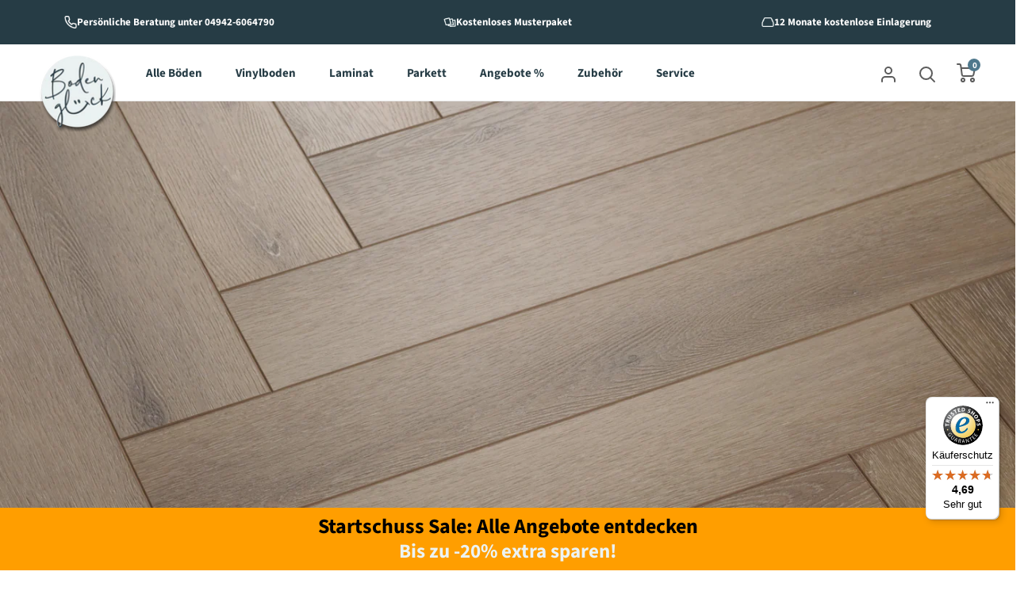

--- FILE ---
content_type: text/html; charset=utf-8
request_url: https://www.bodenglueck.de/products/muster-klick-vinyl-eiche-halifax-fischgrat
body_size: 88553
content:

<!doctype html>
<html
    data-google-shopping-layout = Default
    class = no-js
    lang = 'de'
    


data-is-customizer = 'false'
data-page = 'product'
>


<script async src = '//www.bodenglueck.de/cdn/shop/t/562/assets/Polyfill-ESModules.js?v=126314752168625225381718083601' ></script><script type = 'importmap' >
{
    "imports" : {
"Composite" : "/cdn/shop/t/562/assets/Composite.js?v=157291033433615374231765344150"
,
"Analytics" : "/cdn/shop/t/562/assets/Analytics.js?v=85411920587480058691765344138"
,
"Swiper" : "/cdn/shop/t/562/assets/Library-Swiper.js?v=119480038491182909931768559107"
,
"Render" : "/cdn/shop/t/562/assets/Render.js?v=40949389538793243761765344164"
,
"Format" : "/cdn/shop/t/562/assets/Format.js?v=16791526577623137261765344153"
,
"Events" : "/cdn/shop/t/562/assets/Events.js?v=71207722536966370671765344152"
,
"Popup" : "/cdn/shop/t/562/assets/Popup.js?v=95941951356010395061765344159"
,
"Cart" : "/cdn/shop/t/562/assets/Cart.js?v=19503016282326426731765884852"
}
}
</script>

<script async src = '//www.bodenglueck.de/cdn/shop/t/562/assets/Polyfill-ShadowRootMode.js?v=161444251125380333481732011854' ></script><head>
	<script src="//www.bodenglueck.de/cdn/shop/files/pandectes-rules.js?v=13968457404997391745"></script>

	

    

    

    

    





<style data-description = 'Fonts' >

    @font-face {

        font-family : 'Inter' ;

        font-weight : 400 ;
        font-style : normal ;

        src : url( '//www.bodenglueck.de/cdn/shop/files/Font-Inter-Latin-Extended.woff2?v=4901703210224381723' ) format('woff2') ;

        unicode-range :
            U+0100-02BA , U+02BD-02C5 , U+02C7-02CC ,
            U+02CE-02D7 , U+02DD-02FF , U+0304 , U+0308 ,
            U+0329 , U+1D00-1DBF , U+1E00-1E9F , U+1EF2-1EFF ,
            U+2020 , U+20A0-20AB , U+20AD-20C0 , U+2113 ,
            U+2C60-2C7F , U+A720-A7FF ;
    }

    @font-face {

        font-family : 'Inter' ;

        font-weight : 400 ;
        font-style : normal ;

        src : url( '//www.bodenglueck.de/cdn/shop/files/Font-Inter-Latin.woff2?v=13019938764207346392' ) format('woff2') ;

        unicode-range :
            U+0000-00FF , U+0131 , U+0152-0153 ,
            U+02BB-02BC , U+02C6 , U+02DA ,
            U+02DC , U+0304 , U+0308 , U+0329 ,
            U+2000-206F , U+20AC , U+2122 ,
            U+2191 , U+2193 , U+2212 , U+2215 ,
            U+FEFF , U+FFFD ;
    }

</style>

<script>

    (() => {

        const { debug } = console


        const Events = [
            'Resize_ProductGrid' ,
            'Resize_Flickity'
        ]


        let windowWidth;
        let oldWidth;
        let timeout;

        function resize (){

            if( windowWidth === window.outerWidth ){
                return
            }

            oldWidth = windowWidth
            windowWidth = window.outerWidth

            clearTimeout(timeout)

            timeout = setTimeout(() => {

                {

                    let delay = 0

                    delay += 10


                    for ( const type of Events ){

                        setTimeout(() => {

                            

                            const event = new CustomEvent(type,{
                                bubbles : false
                            })

                            window.dispatchEvent(event)

                        },delay)

                        delay += 100
                    }
                }


                if(
                    oldWidth < 1008 &&
                    windowWidth < 1008 ||
                    oldWidth >= 1008 &&
                    windowWidth >= 1008
                ) {
                    oldWidth = windowWidth
                    return
                }

                console.debug(`Second reflow`,oldWidth,windowWidth)

                oldWidth = windowWidth

                setTimeout(() => {

                    let delay = 0

                    delay += 10


                    for ( const type of Events ){

                        setTimeout(() => {

                            

                            const event = new CustomEvent(type,{
                                bubbles : false
                            })

                            window.dispatchEvent(event)

                        },delay)

                        delay += 100
                    }
                },1000)

            },50)
        }


        window.addEventListener('DOMContentLoaded',() => {
            setTimeout(resize,1)
        })


        window.addEventListener('resize',resize)

    })()

</script>


<script>

    (() => {

        const debugging =false;

        const debug = ( ... args ) =>
            ( debugging ) && console.debug( ... args )


        window.addEventListener('Resize_ProductGrid',adjustGrids)


        function adjustGrids (){

            

            const grids = document
                .querySelectorAll('.ProductList--grid')

            for ( const grid of grids )
                if( grid.children.length )
                    adjustGrid(grid)
        }

        function adjustGrid ( grid ){

            

            for ( const type of [ 'heading' , 'swatches_no_hover' , 'subdescription' , 'sample' ])
                adjustSection(grid,type)
        }

        function adjustSection ( grid , type ){

            const cells = [ ... grid
                .querySelectorAll(`.Grid__Cell`) ]

            const item = grid.children[0]

            const
                width_parent = grid.clientWidth - calcBounds(grid) ,
                width_child = item.clientWidth

            const columns = Math.round( width_parent  / width_child )

            

            for ( let index = 0 ; index < grid.children.length ; index += columns ){

                const items = cells.splice(0,columns)

                padItems(items,type)
            }
        }

        function padItems ( cells , type ){

            const wrappers = cells
                .map(( cell ) => cell.querySelector(`.ProductItem__Info dummy-wrapper[ type = ${ type } ]`) )
                .filter(( wrapper ) => !! wrapper )

            let longest = 0

            for ( const wrapper of wrappers )
                wrapper.style.height = ''

            setTimeout(() => {

                for ( const wrapper of wrappers )
                    if( wrapper.childElementCount > 0 )
                        longest = Math.max(longest,wrapper.clientHeight)

                for ( const wrapper of wrappers )
                    wrapper.style.height = `${ longest }px`

            },2)
        }

        function calcBounds ( element ){

            const style = window
                .getComputedStyle(element)

            const {
                paddingRight , paddingLeft ,
                marginRight , marginLeft
            } = style

            return (
                parseWidth(paddingRight) +
                parseWidth(paddingLeft) +
                parseWidth(marginRight) +
                parseWidth(marginLeft)
            )
        }

        function parseWidth ( size ){
            return Math.max( 0 , parseFloat(size) )
        }

    })()

</script>


<meta
    content = 093d7a90805c1bfdad08fff8f1b18c7c
    name = seobility
>

<meta charset="utf-8">
<meta http-equiv="X-UA-Compatible" content="IE=edge,chrome=1">
<meta name="viewport" content="width=device-width, initial-scale=1.0, height=device-height, minimum-scale=1.0, maximum-scale=1.0">
<meta name="theme-color" content=""><title>COREtec Muster Klick-Vinyl Eiche Halifax Fischgrät</title><meta name="description" content="Ideal für Haustiere Nachhaltig und flüsterleise Einfache &amp;amp; schnelle Verlegung Von Natur aus herrlich fußwarm 100% wasserfest und pflegeleicht"><link rel="canonical" href="https://www.bodenglueck.de/products/muster-klick-vinyl-eiche-halifax-fischgrat"><link rel="shortcut icon" href="//www.bodenglueck.de/cdn/shop/files/bodenglueck-favicon-32x32px_96x.png?v=1614354842" type="image/png"><meta property="og:type" content="product">

    <meta property="og:title" content="Muster Klick-Vinyl Eiche Halifax Fischgrät"><meta property="og:image" content="http://www.bodenglueck.de/cdn/shop/files/HalifaxHB_50LVREH138__ANGLED_c4abd3ea-6d07-4257-9dfa-1194c029c6e9.jpg?v=1682409765">

        <meta property="og:image:secure_url" content="https://www.bodenglueck.de/cdn/shop/files/HalifaxHB_50LVREH138__ANGLED_c4abd3ea-6d07-4257-9dfa-1194c029c6e9.jpg?v=1682409765">

        <meta property="og:image:width" content="2048">

        <meta property="og:image:height" content="2048"><meta
        property = 'product:price:amount'
        content = '0.0'
    >

    <meta
        property="product:price:currency"
        content="EUR"
    ><meta property="og:description" content="Ideal für Haustiere Nachhaltig und flüsterleise Einfache &amp;amp; schnelle Verlegung Von Natur aus herrlich fußwarm 100% wasserfest und pflegeleicht"><meta property="og:url" content="https://www.bodenglueck.de/products/muster-klick-vinyl-eiche-halifax-fischgrat">

<meta property="og:site_name" content="Bodenglück"><meta name="twitter:card" content="summary"><meta name="twitter:title" content="Muster Klick-Vinyl Eiche Halifax Fischgrät">

    <meta name="twitter:description" content="
Ideal für Haustiere
Nachhaltig und flüsterleise
Einfache &amp;amp; schnelle Verlegung
Von Natur aus herrlich fußwarm
100% wasserfest und pflegeleicht
">

    <meta name="twitter:image" content="https://www.bodenglueck.de/cdn/shop/files/HalifaxHB_50LVREH138__ANGLED_c4abd3ea-6d07-4257-9dfa-1194c029c6e9_600x600_crop_center.jpg?v=1682409765">



<style>

    :root {
        --Icon-Checkmark : url( '//www.bodenglueck.de/cdn/shop/files/Icon-Checkmark.svg?v=1727789242' ) ;
        --Icon-Plus : url( '//www.bodenglueck.de/cdn/shop/files/Icon-Plus.svg?v=1727789215' ) ;
    }

</style>


<style>

    @font-face {
  font-family: Bitter;
  font-weight: 700;
  font-style: normal;
  font-display: fallback;
  src: url("//www.bodenglueck.de/cdn/fonts/bitter/bitter_n7.6f54d15cb20937e632243f04624136dd03296182.woff2") format("woff2"),
       url("//www.bodenglueck.de/cdn/fonts/bitter/bitter_n7.a83f6c3c62c7eb472ab1c4f0356455e4be4dfdc5.woff") format("woff");
}

    @font-face {
  font-family: "Source Sans Pro";
  font-weight: 400;
  font-style: normal;
  font-display: fallback;
  src: url("//www.bodenglueck.de/cdn/fonts/source_sans_pro/sourcesanspro_n4.50ae3e156aed9a794db7e94c4d00984c7b66616c.woff2") format("woff2"),
       url("//www.bodenglueck.de/cdn/fonts/source_sans_pro/sourcesanspro_n4.d1662e048bd96ae7123e46600ff9744c0d84502d.woff") format("woff");
}


    
    @font-face {
  font-family: "Source Sans Pro";
  font-weight: 400;
  font-style: italic;
  font-display: fallback;
  src: url("//www.bodenglueck.de/cdn/fonts/source_sans_pro/sourcesanspro_i4.130f29b9baa0095b80aea9236ca9ef6ab0069c67.woff2") format("woff2"),
       url("//www.bodenglueck.de/cdn/fonts/source_sans_pro/sourcesanspro_i4.6146c8c8ae7b8853ccbbc8b859fcf805016ee743.woff") format("woff");
}

    @font-face {
  font-family: "Source Sans Pro";
  font-weight: 700;
  font-style: normal;
  font-display: fallback;
  src: url("//www.bodenglueck.de/cdn/fonts/source_sans_pro/sourcesanspro_n7.41cbad1715ffa6489ec3aab1c16fda6d5bdf2235.woff2") format("woff2"),
       url("//www.bodenglueck.de/cdn/fonts/source_sans_pro/sourcesanspro_n7.01173495588557d2be0eb2bb2ecdf8e4f01cf917.woff") format("woff");
}


    :root {

        --heading-font-family : Bitter, serif;
        --heading-font-weight : 700;
        --heading-font-style  : normal;

        --text-font-family : "Source Sans Pro", sans-serif;
        --text-font-weight : 400;
        --text-font-style  : normal;

        --base-text-font-size   : 16px;
        --default-text-font-size: 14px;--background          : #ffffff;
        --background-rgb      : 255, 255, 255;
        --light-background    : #f7f7f7;
        --light-background-rgb: 247, 247, 247;
        --heading-color       : #263c45;
        --text-color          : #263c45;
        --text-color-rgb      : 38, 60, 69;
        --text-color-light    : #7f7f7f;
        --text-color-light-rgb: 127, 127, 127;
        --link-color          : #4e788c;
        --link-color-rgb      : 78, 120, 140;
        --border-color        : #dee2e3;
        --border-color-rgb    : 222, 226, 227;

        --button-background    : #4e788c;
        --button-background-dark    : #263C45;
        --button-background-rgb: 78, 120, 140;

        --header-background       : #ffffff;
        --header-heading-color    : #5c5c5c;
        --header-light-text-color : #939393;
        --header-border-color     : #e7e7e7;

        --footer-background    : #ffffff;
        --footer-text-color    : #939393;
        --footer-heading-color : #5c5c5c;
        --footer-border-color  : #efefef;

        --navigation-background      : #ffffff;
        --navigation-background-rgb  : 255, 255, 255;
        --navigation-text-color      : #5c5c5c;
        --navigation-text-color-light: rgba(92, 92, 92, 0.5);
        --navigation-border-color    : rgba(92, 92, 92, 0.25);

        --newsletter-popup-background     : #ffffff;
        --newsletter-popup-text-color     : #1c1b1b;
        --newsletter-popup-text-color-rgb : 28, 27, 27;

        --secondary-elements-background       : #5c5c5c;
        --secondary-elements-background-rgb   : 92, 92, 92;
        --secondary-elements-text-color       : #ffffff;
        --secondary-elements-text-color-light : rgba(255, 255, 255, 0.5);
        --secondary-elements-border-color     : rgba(255, 255, 255, 0.25);

        --product-sale-price-color    : #af5730;
        --product-sale-price-color-rgb: 175, 87, 48;
        --product-star-rating: #f6a429;

        /* Shopify related variables */
        --payment-terms-background-color: #ffffff;

        /* Products */

        --horizontal-spacing-four-products-per-row: 60px;
            --horizontal-spacing-two-products-per-row : 60px;

        --vertical-spacing-four-products-per-row: 80px;
            --vertical-spacing-two-products-per-row : 100px;

        /* Animation */
        --drawer-transition-timing: cubic-bezier(0.645, 0.045, 0.355, 1);
        --header-base-height: 80px; /* We set a default for browsers that do not support CSS variables */

        /* Cursors */
        --cursor-zoom-in-svg    : url(//www.bodenglueck.de/cdn/shop/t/562/assets/cursor-zoom-in.svg?v=38101608604638721341718083601);
        --cursor-zoom-in-2x-svg : url(//www.bodenglueck.de/cdn/shop/t/562/assets/cursor-zoom-in-2x.svg?v=176828636786777124621718083602);
    }

</style>


<style>

    :root {
        --Palette-Primary-Mid-Dark : #3A6478 ;
        --Palette-Primary-Light : #ECF3F3 ;
    }

</style>
<script>window.performance && window.performance.mark && window.performance.mark('shopify.content_for_header.start');</script><meta name="robots" content="noindex,nofollow">
<meta name="google-site-verification" content="aGh__r_qPHxDpF4xpDOePHUuEido0G7aTSSdrYUciD8">
<meta id="shopify-digital-wallet" name="shopify-digital-wallet" content="/44209307800/digital_wallets/dialog">
<meta name="shopify-checkout-api-token" content="28628c659db4efef73d2f71330c447fc">
<meta id="in-context-paypal-metadata" data-shop-id="44209307800" data-venmo-supported="false" data-environment="production" data-locale="de_DE" data-paypal-v4="true" data-currency="EUR">
<link rel="alternate" type="application/json+oembed" href="https://www.bodenglueck.de/products/muster-klick-vinyl-eiche-halifax-fischgrat.oembed">
<script async="async" src="/checkouts/internal/preloads.js?locale=de-DE"></script>
<script id="apple-pay-shop-capabilities" type="application/json">{"shopId":44209307800,"countryCode":"DE","currencyCode":"EUR","merchantCapabilities":["supports3DS"],"merchantId":"gid:\/\/shopify\/Shop\/44209307800","merchantName":"Bodenglück","requiredBillingContactFields":["postalAddress","email","phone"],"requiredShippingContactFields":["postalAddress","email","phone"],"shippingType":"shipping","supportedNetworks":["visa","maestro","masterCard","amex"],"total":{"type":"pending","label":"Bodenglück","amount":"1.00"},"shopifyPaymentsEnabled":true,"supportsSubscriptions":true}</script>
<script id="shopify-features" type="application/json">{"accessToken":"28628c659db4efef73d2f71330c447fc","betas":["rich-media-storefront-analytics"],"domain":"www.bodenglueck.de","predictiveSearch":true,"shopId":44209307800,"locale":"de"}</script>
<script>var Shopify = Shopify || {};
Shopify.shop = "planken-peter.myshopify.com";
Shopify.locale = "de";
Shopify.currency = {"active":"EUR","rate":"1.0"};
Shopify.country = "DE";
Shopify.theme = {"name":"🔒 𝗟𝗶𝘃𝗲","id":152026677513,"schema_name":"Boden","schema_version":"228","theme_store_id":null,"role":"main"};
Shopify.theme.handle = "null";
Shopify.theme.style = {"id":null,"handle":null};
Shopify.cdnHost = "www.bodenglueck.de/cdn";
Shopify.routes = Shopify.routes || {};
Shopify.routes.root = "/";</script>
<script type="module">!function(o){(o.Shopify=o.Shopify||{}).modules=!0}(window);</script>
<script>!function(o){function n(){var o=[];function n(){o.push(Array.prototype.slice.apply(arguments))}return n.q=o,n}var t=o.Shopify=o.Shopify||{};t.loadFeatures=n(),t.autoloadFeatures=n()}(window);</script>
<script id="shop-js-analytics" type="application/json">{"pageType":"product"}</script>
<script defer="defer" async type="module" src="//www.bodenglueck.de/cdn/shopifycloud/shop-js/modules/v2/client.init-shop-cart-sync_XknANqpX.de.esm.js"></script>
<script defer="defer" async type="module" src="//www.bodenglueck.de/cdn/shopifycloud/shop-js/modules/v2/chunk.common_DvdeXi9P.esm.js"></script>
<script type="module">
  await import("//www.bodenglueck.de/cdn/shopifycloud/shop-js/modules/v2/client.init-shop-cart-sync_XknANqpX.de.esm.js");
await import("//www.bodenglueck.de/cdn/shopifycloud/shop-js/modules/v2/chunk.common_DvdeXi9P.esm.js");

  window.Shopify.SignInWithShop?.initShopCartSync?.({"fedCMEnabled":true,"windoidEnabled":true});

</script>
<script>(function() {
  var isLoaded = false;
  function asyncLoad() {
    if (isLoaded) return;
    isLoaded = true;
    var urls = ["https:\/\/chimpstatic.com\/mcjs-connected\/js\/users\/9a2c19ce7577c0e1deb012ec8\/e8ee33c638462e01ae4c2702c.js?shop=planken-peter.myshopify.com","https:\/\/cdn.nfcube.com\/instafeed-d77ab03fb89725d466fd9f97f84bd677.js?shop=planken-peter.myshopify.com","https:\/\/tseish-app.connect.trustedshops.com\/esc.js?apiBaseUrl=aHR0cHM6Ly90c2Vpc2gtYXBwLmNvbm5lY3QudHJ1c3RlZHNob3BzLmNvbQ==\u0026instanceId=cGxhbmtlbi1wZXRlci5teXNob3BpZnkuY29t\u0026shop=planken-peter.myshopify.com","https:\/\/cdn.zigpoll.com\/zigpoll-shopify-embed.js?accountId=678e594b4a94f0d1072acd2a\u0026shop=planken-peter.myshopify.com"];
    for (var i = 0; i < urls.length; i++) {
      var s = document.createElement('script');
      s.type = 'text/javascript';
      s.async = true;
      s.src = urls[i];
      var x = document.getElementsByTagName('script')[0];
      x.parentNode.insertBefore(s, x);
    }
  };
  if(window.attachEvent) {
    window.attachEvent('onload', asyncLoad);
  } else {
    window.addEventListener('load', asyncLoad, false);
  }
})();</script>
<script id="__st">var __st={"a":44209307800,"offset":3600,"reqid":"04757c71-1d42-4e51-ba12-c3c9a5d03bfb-1768932441","pageurl":"www.bodenglueck.de\/products\/muster-klick-vinyl-eiche-halifax-fischgrat","u":"4d4a23d5e089","p":"product","rtyp":"product","rid":8210550456585};</script>
<script>window.ShopifyPaypalV4VisibilityTracking = true;</script>
<script id="captcha-bootstrap">!function(){'use strict';const t='contact',e='account',n='new_comment',o=[[t,t],['blogs',n],['comments',n],[t,'customer']],c=[[e,'customer_login'],[e,'guest_login'],[e,'recover_customer_password'],[e,'create_customer']],r=t=>t.map((([t,e])=>`form[action*='/${t}']:not([data-nocaptcha='true']) input[name='form_type'][value='${e}']`)).join(','),a=t=>()=>t?[...document.querySelectorAll(t)].map((t=>t.form)):[];function s(){const t=[...o],e=r(t);return a(e)}const i='password',u='form_key',d=['recaptcha-v3-token','g-recaptcha-response','h-captcha-response',i],f=()=>{try{return window.sessionStorage}catch{return}},m='__shopify_v',_=t=>t.elements[u];function p(t,e,n=!1){try{const o=window.sessionStorage,c=JSON.parse(o.getItem(e)),{data:r}=function(t){const{data:e,action:n}=t;return t[m]||n?{data:e,action:n}:{data:t,action:n}}(c);for(const[e,n]of Object.entries(r))t.elements[e]&&(t.elements[e].value=n);n&&o.removeItem(e)}catch(o){console.error('form repopulation failed',{error:o})}}const l='form_type',E='cptcha';function T(t){t.dataset[E]=!0}const w=window,h=w.document,L='Shopify',v='ce_forms',y='captcha';let A=!1;((t,e)=>{const n=(g='f06e6c50-85a8-45c8-87d0-21a2b65856fe',I='https://cdn.shopify.com/shopifycloud/storefront-forms-hcaptcha/ce_storefront_forms_captcha_hcaptcha.v1.5.2.iife.js',D={infoText:'Durch hCaptcha geschützt',privacyText:'Datenschutz',termsText:'Allgemeine Geschäftsbedingungen'},(t,e,n)=>{const o=w[L][v],c=o.bindForm;if(c)return c(t,g,e,D).then(n);var r;o.q.push([[t,g,e,D],n]),r=I,A||(h.body.append(Object.assign(h.createElement('script'),{id:'captcha-provider',async:!0,src:r})),A=!0)});var g,I,D;w[L]=w[L]||{},w[L][v]=w[L][v]||{},w[L][v].q=[],w[L][y]=w[L][y]||{},w[L][y].protect=function(t,e){n(t,void 0,e),T(t)},Object.freeze(w[L][y]),function(t,e,n,w,h,L){const[v,y,A,g]=function(t,e,n){const i=e?o:[],u=t?c:[],d=[...i,...u],f=r(d),m=r(i),_=r(d.filter((([t,e])=>n.includes(e))));return[a(f),a(m),a(_),s()]}(w,h,L),I=t=>{const e=t.target;return e instanceof HTMLFormElement?e:e&&e.form},D=t=>v().includes(t);t.addEventListener('submit',(t=>{const e=I(t);if(!e)return;const n=D(e)&&!e.dataset.hcaptchaBound&&!e.dataset.recaptchaBound,o=_(e),c=g().includes(e)&&(!o||!o.value);(n||c)&&t.preventDefault(),c&&!n&&(function(t){try{if(!f())return;!function(t){const e=f();if(!e)return;const n=_(t);if(!n)return;const o=n.value;o&&e.removeItem(o)}(t);const e=Array.from(Array(32),(()=>Math.random().toString(36)[2])).join('');!function(t,e){_(t)||t.append(Object.assign(document.createElement('input'),{type:'hidden',name:u})),t.elements[u].value=e}(t,e),function(t,e){const n=f();if(!n)return;const o=[...t.querySelectorAll(`input[type='${i}']`)].map((({name:t})=>t)),c=[...d,...o],r={};for(const[a,s]of new FormData(t).entries())c.includes(a)||(r[a]=s);n.setItem(e,JSON.stringify({[m]:1,action:t.action,data:r}))}(t,e)}catch(e){console.error('failed to persist form',e)}}(e),e.submit())}));const S=(t,e)=>{t&&!t.dataset[E]&&(n(t,e.some((e=>e===t))),T(t))};for(const o of['focusin','change'])t.addEventListener(o,(t=>{const e=I(t);D(e)&&S(e,y())}));const B=e.get('form_key'),M=e.get(l),P=B&&M;t.addEventListener('DOMContentLoaded',(()=>{const t=y();if(P)for(const e of t)e.elements[l].value===M&&p(e,B);[...new Set([...A(),...v().filter((t=>'true'===t.dataset.shopifyCaptcha))])].forEach((e=>S(e,t)))}))}(h,new URLSearchParams(w.location.search),n,t,e,['guest_login'])})(!0,!0)}();</script>
<script integrity="sha256-4kQ18oKyAcykRKYeNunJcIwy7WH5gtpwJnB7kiuLZ1E=" data-source-attribution="shopify.loadfeatures" defer="defer" src="//www.bodenglueck.de/cdn/shopifycloud/storefront/assets/storefront/load_feature-a0a9edcb.js" crossorigin="anonymous"></script>
<script data-source-attribution="shopify.dynamic_checkout.dynamic.init">var Shopify=Shopify||{};Shopify.PaymentButton=Shopify.PaymentButton||{isStorefrontPortableWallets:!0,init:function(){window.Shopify.PaymentButton.init=function(){};var t=document.createElement("script");t.src="https://www.bodenglueck.de/cdn/shopifycloud/portable-wallets/latest/portable-wallets.de.js",t.type="module",document.head.appendChild(t)}};
</script>
<script data-source-attribution="shopify.dynamic_checkout.buyer_consent">
  function portableWalletsHideBuyerConsent(e){var t=document.getElementById("shopify-buyer-consent"),n=document.getElementById("shopify-subscription-policy-button");t&&n&&(t.classList.add("hidden"),t.setAttribute("aria-hidden","true"),n.removeEventListener("click",e))}function portableWalletsShowBuyerConsent(e){var t=document.getElementById("shopify-buyer-consent"),n=document.getElementById("shopify-subscription-policy-button");t&&n&&(t.classList.remove("hidden"),t.removeAttribute("aria-hidden"),n.addEventListener("click",e))}window.Shopify?.PaymentButton&&(window.Shopify.PaymentButton.hideBuyerConsent=portableWalletsHideBuyerConsent,window.Shopify.PaymentButton.showBuyerConsent=portableWalletsShowBuyerConsent);
</script>
<script data-source-attribution="shopify.dynamic_checkout.cart.bootstrap">document.addEventListener("DOMContentLoaded",(function(){function t(){return document.querySelector("shopify-accelerated-checkout-cart, shopify-accelerated-checkout")}if(t())Shopify.PaymentButton.init();else{new MutationObserver((function(e,n){t()&&(Shopify.PaymentButton.init(),n.disconnect())})).observe(document.body,{childList:!0,subtree:!0})}}));
</script>
<link id="shopify-accelerated-checkout-styles" rel="stylesheet" media="screen" href="https://www.bodenglueck.de/cdn/shopifycloud/portable-wallets/latest/accelerated-checkout-backwards-compat.css" crossorigin="anonymous">
<style id="shopify-accelerated-checkout-cart">
        #shopify-buyer-consent {
  margin-top: 1em;
  display: inline-block;
  width: 100%;
}

#shopify-buyer-consent.hidden {
  display: none;
}

#shopify-subscription-policy-button {
  background: none;
  border: none;
  padding: 0;
  text-decoration: underline;
  font-size: inherit;
  cursor: pointer;
}

#shopify-subscription-policy-button::before {
  box-shadow: none;
}

      </style>

<script>window.performance && window.performance.mark && window.performance.mark('shopify.content_for_header.end');</script>

<style>

    :root {
        --Color-Positive : #369871 ;
        --Color-Negative : #af5730 ;
        --Color-Shadow : #E3E3E3 ;
        --Color-Panel : #ecf3f3 ;
        --Color-Dark-Slate : #121E22 ;
        --Color-Navi : #4e788c ;
    }

</style>


<script src="//www.bodenglueck.de/cdn/shop/t/562/assets/libs.min.js?v=26178543184394469741718083603" defer></script>
<script src="//www.bodenglueck.de/cdn/shop/t/562/assets/theme.js?v=140057961198036402181765358201" defer></script>
<script src="//www.bodenglueck.de/cdn/shop/t/562/assets/custom.js?v=24893017597613195321765344171" defer></script>
<link
    fetchPriority = 'high'
    href = '//www.bodenglueck.de/cdn/shop/t/562/assets/Reset.css?v=164127072526995366331752662367'
    type = 'text/css'
    rel = 'stylesheet'
/>


<link
    fetchPriority = 'high'
    href = '//www.bodenglueck.de/cdn/shop/t/562/assets/theme.css?v=50174729198002649701767784092'
    type = 'text/css'
    rel = 'stylesheet'
/>


<link
    fetchPriority = 'high'
    href = '//www.bodenglueck.de/cdn/shop/t/562/assets/Cart-Unsorted.css?v=34740826495512910621768205821'
    type = 'text/css'
    rel = 'stylesheet'
/>


<link
    fetchPriority = 'auto'
    href = '//www.bodenglueck.de/cdn/shop/t/562/assets/roomvo.css?v=3935380996877070751721630566'
    type = 'text/css'
    rel = 'stylesheet'
/>


<link
    fetchPriority = 'auto'
    href = '//www.bodenglueck.de/cdn/shop/t/562/assets/Button.css?v=94876887146817803621755508333'
    type = 'text/css'
    rel = 'stylesheet'
/>


<link
    fetchPriority = 'auto'
    href = '//www.bodenglueck.de/cdn/shop/t/562/assets/Icon.css?v=98689126075485736301749115972'
    type = 'text/css'
    rel = 'stylesheet'
/>


<link
    fetchPriority = 'auto'
    href = '//www.bodenglueck.de/cdn/shop/t/562/assets/Icons.css?v=168997852994467409621765344155'
    type = 'text/css'
    rel = 'stylesheet'
/>


<link
    fetchPriority = 'auto'
    href = '//www.bodenglueck.de/cdn/shop/t/562/assets/Product-Prices.css?v=74908354840430870561753263909'
    type = 'text/css'
    rel = 'stylesheet'
/>


<link
    fetchPriority = 'auto'
    href = '//www.bodenglueck.de/cdn/shop/t/562/assets/rte.css?v=182302119882454081261759229748'
    type = 'text/css'
    rel = 'stylesheet'
/>


<link
    fetchPriority = 'auto'
    href = '//www.bodenglueck.de/cdn/shop/t/562/assets/sample-button.css?v=182402651799110430211765884857'
    type = 'text/css'
    rel = 'stylesheet'
/>


<link
    fetchPriority = 'auto'
    href = '//www.bodenglueck.de/cdn/shop/t/562/assets/custom.css?v=74122920982062760211762169285'
    type = 'text/css'
    rel = 'stylesheet'
/>


<link
    fetchPriority = 'auto'
    href = '//www.bodenglueck.de/cdn/shop/t/562/assets/ABTests.css?v=169623260286663005671753263690'
    type = 'text/css'
    rel = 'stylesheet'
/>


<link
    fetchPriority = 'auto'
    href = '//www.bodenglueck.de/cdn/shop/t/562/assets/Section-Error.css?v=513190029946202041718083603'
    type = 'text/css'
    rel = 'stylesheet'
/>


<link
    fetchPriority = 'auto'
    href = '//www.bodenglueck.de/cdn/shop/t/562/assets/Filter.css?v=26363461243333540331718083602'
    type = 'text/css'
    rel = 'stylesheet'
/>


<link
    fetchPriority = 'auto'
    href = '//www.bodenglueck.de/cdn/shop/t/562/assets/Product-Price.css?v=16173173618407736191718083605'
    type = 'text/css'
    rel = 'stylesheet'
/>


<link
    fetchPriority = 'auto'
    href = '//www.bodenglueck.de/cdn/shop/t/562/assets/Product-Label.css?v=37678221019094047971756253729'
    type = 'text/css'
    rel = 'stylesheet'
/>


<link
    fetchPriority = 'auto'
    href = '//www.bodenglueck.de/cdn/shop/t/562/assets/Delivery-Choice.css?v=52976965966664200411730196961'
    type = 'text/css'
    rel = 'stylesheet'
/>


<link
    fetchPriority = 'auto'
    href = '//www.bodenglueck.de/cdn/shop/t/562/assets/Spinner.css?v=80824841077265374141718083602'
    type = 'text/css'
    rel = 'stylesheet'
/>


<link
    fetchPriority = 'auto'
    href = '//www.bodenglueck.de/cdn/shop/t/562/assets/Symbols.css?v=155700826808260954161718083601'
    type = 'text/css'
    rel = 'stylesheet'
/>


<link
    fetchPriority = 'auto'
    href = '//www.bodenglueck.de/cdn/shop/t/562/assets/Popup-Products.css?v=86341589794712680121765358199'
    type = 'text/css'
    rel = 'stylesheet'
/>


<link
    fetchPriority = 'auto'
    href = '//www.bodenglueck.de/cdn/shop/t/562/assets/Popup.css?v=72063226830707915191756253728'
    type = 'text/css'
    rel = 'stylesheet'
/>


<link
    fetchPriority = 'auto'
    href = '//www.bodenglueck.de/cdn/shop/t/562/assets/Trustbadge.css?v=154350397723080576551718083607'
    type = 'text/css'
    rel = 'stylesheet'
/>


<link
    fetchPriority = 'low'
    href = '//www.bodenglueck.de/cdn/shop/t/562/assets/Cart-Sample-Notice.css?v=78970807642631393531722934302'
    type = 'text/css'
    rel = 'stylesheet'
/>


<link
    fetchPriority = 'low'
    href = '//www.bodenglueck.de/cdn/shop/t/562/assets/Cart-Thumbnail.css?v=16648122882992395151755677139'
    type = 'text/css'
    rel = 'stylesheet'
/>


<link
    fetchPriority = 'low'
    href = '//www.bodenglueck.de/cdn/shop/t/562/assets/Cart-Questions.css?v=164098317132199781861718083604'
    type = 'text/css'
    rel = 'stylesheet'
/>


<link
    fetchPriority = 'low'
    href = '//www.bodenglueck.de/cdn/shop/t/562/assets/Cart-Summary.css?v=15190934752733291451718083602'
    type = 'text/css'
    rel = 'stylesheet'
/>


<link
    fetchPriority = 'low'
    href = '//www.bodenglueck.de/cdn/shop/t/562/assets/Cart-Prices.css?v=51571461861270019961768205820'
    type = 'text/css'
    rel = 'stylesheet'
/>


<link
    fetchPriority = 'low'
    href = '//www.bodenglueck.de/cdn/shop/t/562/assets/Cart-Popup.css?v=175819130727457589511730196960'
    type = 'text/css'
    rel = 'stylesheet'
/>


<link
    fetchPriority = 'auto'
    href = '//www.bodenglueck.de/cdn/shop/t/562/assets/Item-Title.css?v=77630238277213951561755677140'
    type = 'text/css'
    rel = 'stylesheet'
/>


<link
    fetchPriority = 'auto'
    href = '//www.bodenglueck.de/cdn/shop/t/562/assets/Footer.css?v=56728022087607183391752662366'
    type = 'text/css'
    rel = 'stylesheet'
/>


<link
    fetchPriority = 'auto'
    href = '//www.bodenglueck.de/cdn/shop/t/562/assets/Offer-Button.css?v=169180748364635745201722524186'
    type = 'text/css'
    rel = 'stylesheet'
/>


<link
    fetchPriority = 'auto'
    href = '//www.bodenglueck.de/cdn/shop/t/562/assets/Offer-Popup.css?v=34022971431364742821718083606'
    type = 'text/css'
    rel = 'stylesheet'
/>


<link
    fetchPriority = 'auto'
    href = '//www.bodenglueck.de/cdn/shop/t/562/assets/Offer-Popup-Overview.css?v=61005794377079990781722524187'
    type = 'text/css'
    rel = 'stylesheet'
/>


<script
    fetchPriority = 'auto'
    type = module
    src = '//www.bodenglueck.de/cdn/shop/t/562/assets/Offer-Button.js?v=182067073446194368121765344156'
></script>


<script
    fetchPriority = 'auto'
    type = module
    src = '//www.bodenglueck.de/cdn/shop/t/562/assets/Paired-Quantity.js?v=31657431724645531691765344157'
></script>
<template data-type = Paired-Quantity >
<link
    fetchPriority = 'auto'
    href = '//www.bodenglueck.de/cdn/shop/t/562/assets/Template-Paired-Quantity.css?v=92703682645928679011718083606'
    type = 'text/css'
    rel = 'stylesheet'
/>

<div class = Block >
<svg
        data-symbol = Info-Circle
        aria-hidden = true
        focusable = false
        viewBox = '0 0 24 24'
        xmlns = 'http://www.w3.org/2000/svg'
        class = Symbol
        role = presentation
        
    >
        <path stroke-width="2" stroke-linecap="round" stroke-linejoin="round" fill-rule="evenodd" clip-rule="evenodd" d="M12 22C17.5228 22 22 17.5228 22 12C22 6.47715 17.5228 2 12 2C6.47715 2 2 6.47715 2 12C2 17.5228 6.47715 22 12 22Z" />
        <path d="M12 16V12" stroke-width="2" stroke-linecap="round" stroke-linejoin="round"/>
        <circle cx="12" cy="8" r="0.5" />
    </svg><span>Für dich berechnet:</span>

        <span><span
        class = Quantity
        part = Quantity
    ></span> <span
        class = Unit
        part = Unit
    ></span> für <span
        class = Price
        part = Price
    ></span></span>

    </div>

</template>





<script
    fetchPriority = 'auto'
    type = module
    src = '//www.bodenglueck.de/cdn/shop/t/562/assets/Product-Link.js?v=175395715861259705181765344161'
></script>
<script>

    (() => {

        const url = new URL( location.href )

        const search = url.searchParams

        window.ProductLink = search
            .getAll('Add')

        search.delete('Add')

        history.replaceState(history.state,'',url.href)

    })()

</script>

<script
    fetchPriority = 'auto'
    type = module
    src = '//www.bodenglueck.de/cdn/shop/t/562/assets/Cart-Overscroll.js?v=169742691762490208011765344143'
></script>

<script
    fetchPriority = 'auto'
    type = module
    src = '//www.bodenglueck.de/cdn/shop/t/562/assets/Quantity-Input.js?v=130390037407641158151765344163'
></script>

<script
    fetchPriority = 'auto'
    type = module
    src = '//www.bodenglueck.de/cdn/shop/t/562/assets/Autoplay.js?v=60481030527607292421728974718'
></script>

<script
    fetchPriority = 'auto'
    type = module
    src = '//www.bodenglueck.de/cdn/shop/t/562/assets/Price.js?v=139587521054692433651765344160'
></script>

<script
    fetchPriority = 'auto'
    type = module
    src = '//www.bodenglueck.de/cdn/shop/t/562/assets/Cart-Drawer.js?v=42284535602579905901765884851'
></script>

<script
    fetchPriority = 'auto'
    type = module
    src = '//www.bodenglueck.de/cdn/shop/t/562/assets/DeliveryChoice.js?v=1302838836295138521730196962'
></script>

<style data-description = 'Color Palette' >

    :root {--Color-Danger-Base:#af5730;--Color-danger-base:#af5730;--Color-Danger-Dark:#872f08;--Color-danger-dark:#872f08;--Color-Danger-Light:#e7d0ba;--Color-danger-light:#e7d0ba;--Color-Danger-Mid-Dark:#9b431c;--Color-danger-mid-dark:#9b431c;--Color-Danger-Mid-Light:#c99270;--Color-danger-mid-light:#c99270;--Color-Mono-Base:#e3e3e3;--Color-mono-base:#e3e3e3;--Color-Mono-Dark:#121e22;--Color-mono-dark:#121e22;--Color-Mono-Light:#ffffff;--Color-mono-light:#ffffff;--Color-Mono-Mid-Dark:#7f7f7f;--Color-mono-mid-dark:#7f7f7f;--Color-Mono-Mid-Light:#f7f7f7;--Color-mono-mid-light:#f7f7f7;--Color-Primary-Base:#4e788c;--Color-primary-base:#4e788c;--Color-Primary-Dark:#263c45;--Color-primary-dark:#263c45;--Color-Primary-Light:#ecf3f3;--Color-primary-light:#ecf3f3;--Color-Primary-Mid-Dark:#3a6478;--Color-primary-mid-dark:#3a6478;--Color-Primary-Mid-Light:#628ca0;--Color-primary-mid-light:#628ca0;--Color-Secondary-Base:#e0d5b3;--Color-secondary-base:#e0d5b3;--Color-Secondary-Dark:#967b57;--Color-secondary-dark:#967b57;--Color-Secondary-Light:#eee7d1;--Color-secondary-light:#eee7d1;--Color-Secondary-Mid-Dark:#b39f7b;--Color-secondary-mid-dark:#b39f7b;--Color-Secondary-Mid-Light:#e5ddc4;--Color-secondary-mid-light:#e5ddc4;--Color-Success-Base:#369871;--Color-success-base:#369871;--Color-Success-Dark:#187a53;--Color-success-dark:#187a53;--Color-Success-Light:#f2ffec;--Color-success-light:#f2ffec;--Color-Success-Mid-Dark:#2c8e67;--Color-success-mid-dark:#2c8e67;--Color-Success-Mid-Light:#82bb9d;--Color-success-mid-light:#82bb9d;}

</style>



<style>

    :root {
        --Color-Light-Positive : #F2FFEC ;
        --Color-Positive : #369871 ;
        --Color-Negative : #AF5730 ;
        --Color-Shadow : #E3E3E3 ;
        --Color-Shade : #ECECEC ;
        --Color-Panel : #ECF3F3 ;
        --Color-Dark-Slate : #121E22 ;
        --Color-Navi : #4E788C ;
    }

</style>

<script
    fetchPriority = 'auto'
    type = module
    src = '//www.bodenglueck.de/cdn/shop/t/562/assets/Actions.js?v=25946253458699453591765344137'
></script>
<script>// This allows to expose several variables to the global scope, to be used in scripts
      window.theme = {
        pageType: "product",
        moneyFormat: "{{amount_with_comma_separator}} €",
        moneyWithCurrencyFormat: "{{amount_with_comma_separator}} €",
        currencyCodeEnabled: false,
        productImageSize: "square",
        searchMode: "product,article",
        showElementStaggering: false,
        showImageZooming: false
      };
      window.routes = {
        rootUrl: "\/",
        rootUrlWithoutSlash: '',
        cartUrl: "\/cart",
        cartAddUrl: "\/cart\/add",
        cartChangeUrl: "\/cart\/change",
        searchUrl: "\/search",
        productRecommendationsUrl: "\/recommendations\/products"
      };
      window.languages = {
        cartAddNote: "Bestellnotiz hinzufügen",
        cartEditNote: "Bestellnotiz bearbeiten",
        productImageLoadingError: "Dieses Bild konnte nicht geladen werden. Bitte versuche die Seite neu zu laden.",
        productFormAddToCart: "In den Warenkorb",
        productFormUnavailable: "Nicht verfügbar",
        productFormSoldOut: "Ausverkauft",
      };
      window.lazySizesConfig = {
        loadHidden: false,
        hFac: 0.5,
        expFactor: 2,
        ricTimeout: 150,
        lazyClass: 'Image--lazyLoad',
        loadingClass: 'Image--lazyLoading',
        loadedClass: 'Image--lazyLoaded'
      };
      document.documentElement.className = document.documentElement.className.replace('no-js', 'js');
      document.documentElement.style.setProperty('--window-height', window.innerHeight + 'px');
      // We do a quick detection of some features (we could use Modernizr but for so little...)
      (function() {
        document.documentElement.className += ((window.CSS && window.CSS.supports('(position: sticky) or (position: -webkit-sticky)')) ? ' supports-sticky' : ' no-supports-sticky');
        document.documentElement.className += (window.matchMedia('(-moz-touch-enabled: 1), (hover: none)')).matches ? ' no-supports-hover' : ' supports-hover';
      }());
      
    </script>
    <script src="//www.bodenglueck.de/cdn/shop/t/562/assets/lazysizes.min.js?v=174358363404432586981718083604" async></script>
    <script defer
        type = module
        src = '//www.bodenglueck.de/cdn/shop/t/562/assets/rte-modify.js?v=161960825577284648011718083601'
    ></script>


    <script>

        window.addEventListener('pageshow',() => {

            const event = new CustomEvent('Cart:Refresh')

            document.dispatchEvent(event)
        })

    </script>


  <script type="application/ld+json">
  {
    "@context": "http://schema.org",
    "@type": "Product",

    "offers": [{
                "@type": "Offer",
                "name": "Musterstück",

                "availability":"https://schema.org/InStock",

                "priceValidUntil": "2026-01-30","sku": "MS-701345","url": "/products/muster-klick-vinyl-eiche-halifax-fischgrat?variant=44349373710601" ,

                "priceSpecification" : [{
                    "@type": "UnitPriceSpecification",
                    "priceCurrency": "EUR",
                    "priceType": "https://schema.org/ListPrice",
                    "price": 0.0
                }]
            }

            ,
{
                "@type": "Offer",
                "name": "Musterplanke",

                "availability":"https://schema.org/InStock",

                "priceValidUntil": "2026-01-30","sku": "MP-701345","url": "/products/muster-klick-vinyl-eiche-halifax-fischgrat?variant=44349373743369" ,

                "priceSpecification" : [{
                    "@type": "UnitPriceSpecification",
                    "priceCurrency": "EUR",
                    "priceType": "https://schema.org/ListPrice",
                    "price": 0.0
                }]
            }

            
],
    "brand": {
      "name": "Coretec"
    },
    "name": "Muster Klick-Vinyl Eiche Halifax Fischgrät",
    "description": "\nIdeal für Haustiere\nNachhaltig und flüsterleise\nEinfache \u0026amp; schnelle Verlegung\nVon Natur aus herrlich fußwarm\n100% wasserfest und pflegeleicht\n",
    "category": "Muster (Klick-Vinyl)",
    "url": "/products/muster-klick-vinyl-eiche-halifax-fischgrat",
    "sku": "MS-701345",
    "image": {
      "@type": "ImageObject",
      "url": "https://www.bodenglueck.de/cdn/shop/files/HalifaxHB_50LVREH138__ANGLED_c4abd3ea-6d07-4257-9dfa-1194c029c6e9_1024x.jpg?v=1682409765",
      "image": "https://www.bodenglueck.de/cdn/shop/files/HalifaxHB_50LVREH138__ANGLED_c4abd3ea-6d07-4257-9dfa-1194c029c6e9_1024x.jpg?v=1682409765",
      "name": "Muster Klick-Vinyl Eiche Halifax Fischgrät",
      "width": "1024",
      "height": "1024"
    }
  }
  </script>



  <script type="application/ld+json">
  {
    "@context": "http://schema.org",
    "@type": "BreadcrumbList",
  "itemListElement": [{
      "@type": "ListItem",
      "position": 1,
      "name": "Home",
      "item": "https://www.bodenglueck.de"
    },{
          "@type": "ListItem",
          "position": 2,
          "name": "Muster Klick-Vinyl Eiche Halifax Fischgrät",
          "item": "https://www.bodenglueck.de/products/muster-klick-vinyl-eiche-halifax-fischgrat"
        }]
  }
  </script>


<link
    href = 'https://www.roomvo.com/static/scripts/b2b/bodenglueckde.js'
    rel = 'preload'
    as = 'script'
/>


<script
    async
    type = 'text/javascript'
    src = 'https://www.roomvo.com/static/scripts/b2b/bodenglueckde.js'
></script>

<script
    description = 'Clarity Integration'
    type = 'text/javascript'
>

    window.addEventListener('PandectesEvent_OnConsent',( event ) => {

        const { preferences , consentType } = event.detail

        console.debug('PandectesEvent_OnConsent',{ preferences , consentType })

        const hasTargeting = ( preferences & 4 ) === 0

        if( ! hasTargeting ){

            if( window.clarity )
                location.reload()

            return
        }

        if( window.clarity )
            return

        const src = `https://www.clarity.ms/tag/hjsdzj1gbo`

        window.clarity ??= ( ... args ) =>
            ( window.clarity.q ??= [] ).push(args)

        const script = document
            .createElement('script')

        script.async = true
        script.src = src

        const parent = document
            .querySelector('script')

        parent.parentNode.insertBefore(script,parent)

        window.clarity('consent')
    })

</script><!-- BEGIN app block: shopify://apps/pandectes-gdpr/blocks/banner/58c0baa2-6cc1-480c-9ea6-38d6d559556a -->
  
    
      <!-- TCF is active, scripts are loaded above -->
      
        <script>
          if (!window.PandectesRulesSettings) {
            window.PandectesRulesSettings = {"store":{"id":44209307800,"adminMode":false,"headless":false,"storefrontRootDomain":"","checkoutRootDomain":"","storefrontAccessToken":""},"banner":{"revokableTrigger":true,"cookiesBlockedByDefault":"7","hybridStrict":false,"isActive":true},"geolocation":{"brOnly":false,"caOnly":false,"euOnly":false,"globalVisibility":true},"blocker":{"isActive":true,"googleConsentMode":{"isActive":true,"id":"","analyticsId":"","adwordsId":"","adStorageCategory":4,"analyticsStorageCategory":2,"functionalityStorageCategory":1,"personalizationStorageCategory":1,"securityStorageCategory":0,"customEvent":true,"redactData":true,"urlPassthrough":false,"dataLayerProperty":"dataLayer","waitForUpdate":0,"useNativeChannel":true},"facebookPixel":{"isActive":false,"id":"","ldu":false},"microsoft":{},"clarity":{},"rakuten":{"isActive":false,"cmp":false,"ccpa":false},"gpcIsActive":false,"klaviyoIsActive":false,"defaultBlocked":7,"patterns":{"whiteList":[],"blackList":{"1":["static.hotjar.com/c/hotjar"],"2":[],"4":["bat.bing.com","googletagmanager.com/gtag/js\\?id=AW|googleadservices.com","connect.facebook.net","clarity.ms"],"8":[]},"iframesWhiteList":[],"iframesBlackList":{"1":[],"2":[],"4":[],"8":[]},"beaconsWhiteList":[],"beaconsBlackList":{"1":[],"2":[],"4":[],"8":[]}}}};
            const rulesScript = document.createElement('script');
            window.PandectesRulesSettings.auto = true;
            rulesScript.src = "https://cdn.shopify.com/extensions/019bdc07-7fb4-70c4-ad72-a3837152bf63/gdpr-238/assets/pandectes-rules.js";
            const firstChild = document.head.firstChild;
            document.head.insertBefore(rulesScript, firstChild);
          }
        </script>
      
      <script>
        
          window.PandectesSettings = {"store":{"id":44209307800,"plan":"enterprise","theme":"? ????","primaryLocale":"de","adminMode":false,"headless":false,"storefrontRootDomain":"","checkoutRootDomain":"","storefrontAccessToken":"","useGeolocation":false},"tsPublished":1768770343,"declaration":{"showPurpose":false,"showProvider":false,"showDateGenerated":false},"language":{"unpublished":[],"languageMode":"Single","fallbackLanguage":"de","languageDetection":"browser","languagesSupported":[]},"texts":{"managed":{"headerText":{"de":"Wir respektieren deine Privatsphäre"},"consentText":{"de":"Diese Website verwendet Cookies. Einige sind funktional notwendig, andere optional wählbar für statistische oder Marketingzwecke."},"linkText":{"de":"Datenschutzerklärung"},"imprintText":{"de":"Impressum"},"googleLinkText":{"de":"Googles Datenschutzbestimmungen"},"allowButtonText":{"de":"OK"},"denyButtonText":{"de":"Ablehnen"},"dismissButtonText":{"de":"OK"},"leaveSiteButtonText":{"de":"Verlasse diese Seite"},"preferencesButtonText":{"de":"⚙"},"cookiePolicyText":{"de":"Cookie-Richtlinie"},"preferencesPopupTitleText":{"de":"Zustimmungseinstellungen verwalten"},"preferencesPopupIntroText":{"de":"Wenn du eine Website besuchst, werden möglicherweise Informationen in deinem Browser gespeichert oder abgerufen, meist in Form von Cookies. Diese Informationen beziehen sich möglicherweise auf dich, deine Einstellungen oder dein Gerät und werden hauptsächlich verwendet, damit die Website so funktioniert, wie du es erwarten. Die Informationen identifizieren dich normalerweise nicht direkt, können dir jedoch ein persönlicheres Web-Erlebnis bieten."},"preferencesPopupSaveButtonText":{"de":"Einstellungen speichern und beenden"},"preferencesPopupCloseButtonText":{"de":"Schließen"},"preferencesPopupAcceptAllButtonText":{"de":"Alle akzeptieren"},"preferencesPopupRejectAllButtonText":{"de":"Alles ablehnen"},"cookiesDetailsText":{"de":"Cookie-Details"},"preferencesPopupAlwaysAllowedText":{"de":"Immer erlaubt"},"accessSectionParagraphText":{"de":"You have the right to be able to access your personal data at any time. This includes your account information, your order records as well as any GDPR related requests you have made so far. You have the right to request a full report of your data."},"accessSectionTitleText":{"de":"Data Portability"},"accessSectionAccountInfoActionText":{"de":"persönliche Daten"},"accessSectionDownloadReportActionText":{"de":"Alle Daten anfordern"},"accessSectionGDPRRequestsActionText":{"de":"Anfragen betroffener Personen"},"accessSectionOrdersRecordsActionText":{"de":"Aufträge"},"rectificationSectionParagraphText":{"de":"You have the right to request your data to be updated whenever you think it is appropriate."},"rectificationSectionTitleText":{"de":"Data Rectification"},"rectificationCommentPlaceholder":{"de":"Beschreiben Sie, was Sie aktualisieren möchten"},"rectificationCommentValidationError":{"de":"Kommentar ist erforderlich"},"rectificationSectionEditAccountActionText":{"de":"Aktualisierung anfordern"},"erasureSectionTitleText":{"de":"Right to be Forgotten"},"erasureSectionParagraphText":{"de":"Use this option if you want to remove your personal and other data from our store. Keep in mind that this process will delete your account, so you will no longer be able to access or use it anymore."},"erasureSectionRequestDeletionActionText":{"de":"Löschung personenbezogener Daten anfordern"},"consentDate":{"de":"Zustimmungsdatum"},"consentId":{"de":"Einwilligungs-ID"},"consentSectionChangeConsentActionText":{"de":"Einwilligungspräferenz ändern"},"consentSectionConsentedText":{"de":"Sie haben der Cookie-Richtlinie dieser Website zugestimmt am"},"consentSectionNoConsentText":{"de":"Sie haben der Cookie-Richtlinie dieser Website nicht zugestimmt."},"consentSectionTitleText":{"de":"Ihre Cookie-Einwilligung"},"consentStatus":{"de":"Einwilligungspräferenz"},"confirmationFailureMessage":{"de":"Ihre Anfrage wurde nicht bestätigt. Bitte versuchen Sie es erneut und wenn das Problem weiterhin besteht, wenden Sie sich an den Ladenbesitzer, um Hilfe zu erhalten"},"confirmationFailureTitle":{"de":"Ein Problem ist aufgetreten"},"confirmationSuccessMessage":{"de":"Wir werden uns in Kürze zu Ihrem Anliegen bei Ihnen melden."},"confirmationSuccessTitle":{"de":"Ihre Anfrage wurde bestätigt"},"guestsSupportEmailFailureMessage":{"de":"Ihre Anfrage wurde nicht übermittelt. Bitte versuchen Sie es erneut und wenn das Problem weiterhin besteht, wenden Sie sich an den Shop-Inhaber, um Hilfe zu erhalten."},"guestsSupportEmailFailureTitle":{"de":"Ein Problem ist aufgetreten"},"guestsSupportEmailPlaceholder":{"de":"E-Mail-Addresse"},"guestsSupportEmailSuccessMessage":{"de":"Wenn Sie als Kunde dieses Shops registriert sind, erhalten Sie in Kürze eine E-Mail mit Anweisungen zum weiteren Vorgehen."},"guestsSupportEmailSuccessTitle":{"de":"Vielen Dank für die Anfrage"},"guestsSupportEmailValidationError":{"de":"Email ist ungültig"},"guestsSupportInfoText":{"de":"Bitte loggen Sie sich mit Ihrem Kundenkonto ein, um fortzufahren."},"submitButton":{"de":"einreichen"},"submittingButton":{"de":"Senden..."},"cancelButton":{"de":"Abbrechen"},"declIntroText":{"de":"Wir verwenden Cookies, um die Funktionalität der Website zu optimieren, die Leistung zu analysieren und Ihnen ein personalisiertes Erlebnis zu bieten. Einige Cookies sind für den ordnungsgemäßen Betrieb der Website unerlässlich. Diese Cookies können nicht deaktiviert werden. In diesem Fenster können Sie Ihre Präferenzen für Cookies verwalten."},"declName":{"de":"Name"},"declPurpose":{"de":"Zweck"},"declType":{"de":"Typ"},"declRetention":{"de":"Speicherdauer"},"declProvider":{"de":"Anbieter"},"declFirstParty":{"de":"Erstanbieter"},"declThirdParty":{"de":"Drittanbieter"},"declSeconds":{"de":"Sekunden"},"declMinutes":{"de":"Minuten"},"declHours":{"de":"Std."},"declWeeks":{"de":"Woche(n)"},"declDays":{"de":"Tage"},"declMonths":{"de":"Monate"},"declYears":{"de":"Jahre"},"declSession":{"de":"Sitzung"},"declDomain":{"de":"Domain"},"declPath":{"de":"Weg"}},"categories":{"strictlyNecessaryCookiesTitleText":{"de":"Streng notwendige Cookies"},"strictlyNecessaryCookiesDescriptionText":{"de":"Diese Cookies sind unerlässlich, damit Sie sich auf der Website bewegen und deren Funktionen nutzen können, z. B. den Zugriff auf sichere Bereiche der Website. Ohne diese von dir angeforderten Cookies können keine Dienste wie Einkaufskörbe oder elektronische Abrechnung bereitgestellt werden."},"functionalityCookiesTitleText":{"de":"Funktionale Cookies"},"functionalityCookiesDescriptionText":{"de":"Mit diesen Cookies kann sich die Website an Ihre Auswahl erinnern (z. B. Ihren Benutzernamen, Ihre Sprache oder die Region, in der Sie sich befinden) und erweiterte, persönlichere Funktionen bereitstellen. Beispielsweise kann eine Website Ihnen möglicherweise lokale Wetterberichte oder Verkehrsnachrichten bereitstellen, indem Sie die Region, in der Sie sich gerade befinden, in einem Cookie speichern. Diese Cookies können auch verwendet werden, um Änderungen zu speichern, die du an Textgröße, Schriftarten und anderen Teilen von Webseiten vorgenommen haben, die du anpassen kannst. Sie können auch verwendet werden, um Dienste bereitzustellen, nach denen du gefragt hast, z. B. das Ansehen eines Videos oder das Kommentieren eines Blogs. Die Informationen, die diese Cookies sammeln, sind möglicherweise anonymisiert und können Ihre Browsing-Aktivitäten auf anderen Websites nicht verfolgen."},"performanceCookiesTitleText":{"de":"Performance Cookies"},"performanceCookiesDescriptionText":{"de":"Diese Cookies sammeln Informationen darüber, wie Besucher eine Website nutzen, beispielsweise welche Seiten Besucher am häufigsten besuchen und ob sie Fehlermeldungen von Webseiten erhalten. Diese Cookies sammeln keine Informationen, die einen Besucher identifizieren. Alle Informationen, die diese Cookies sammeln, sind aggregiert und daher anonym. Es wird nur verwendet, um die Funktionsweise einer Website zu verbessern."},"targetingCookiesTitleText":{"de":"Marketing Cookies"},"targetingCookiesDescriptionText":{"de":"Diese Cookies werden verwendet, um Anzeigen zu schalten, die für dich und deine Interessen relevanter sind. Sie werden auch verwendet, um die Häufigkeit zu begrenzen, mit der du eine Anzeige siehst, und um die Effektivität der Werbekampagne zu messen. Sie werden normalerweise von Werbenetzwerken mit Genehmigung des Website-Betreibers platziert. Sie erinnern sich, dass du eine Website besucht hast und diese Informationen an andere Organisationen wie Werbetreibende weitergegeben werden. Sehr oft werden Targeting- oder Werbe-Cookies mit den von der anderen Organisation bereitgestellten Website-Funktionen verknüpft."},"unclassifiedCookiesTitleText":{"de":"Nicht klassifizierte Cookies"},"unclassifiedCookiesDescriptionText":{"de":"Nicht klassifizierte Cookies sind Cookies, die wir zusammen mit den Anbietern einzelner Cookies klassifizieren."}},"auto":{}},"library":{"previewMode":false,"fadeInTimeout":0,"defaultBlocked":7,"showLink":true,"showImprintLink":false,"showGoogleLink":false,"enabled":true,"cookie":{"expiryDays":365,"secure":true,"domain":"bodenglueck.de"},"dismissOnScroll":false,"dismissOnWindowClick":false,"dismissOnTimeout":false,"palette":{"popup":{"background":"#FFFFFF","backgroundForCalculations":{"a":1,"b":255,"g":255,"r":255},"text":"#273C45"},"button":{"background":"#369871","backgroundForCalculations":{"a":1,"b":113,"g":152,"r":54},"text":"#FFFFFF","textForCalculation":{"a":1,"b":255,"g":255,"r":255},"border":"transparent"}},"content":{"href":"https://www.bodenglueck.de/policies/privacy-policy","imprintHref":"https://www.bodenglueck.de/policies/legal-notice","close":"&#10005;","target":"_blank","logo":""},"window":"<div role=\"dialog\" aria-label=\"{{header}}\" aria-describedby=\"cookieconsent:desc\" id=\"cookie-consent-dialogBox\" class=\"cc-window-wrapper cc-overlay-wrapper\"><div class=\"pd-cookie-banner-window cc-window {{classes}}\">{{children}}</div></div>","compliance":{"custom":"<div class=\"cc-compliance cc-highlight\">{{preferences}}{{deny}}{{allow}}</div>"},"type":"custom","layouts":{"basic":"{{messagelink}}{{compliance}}"},"position":"overlay","theme":"classic","revokable":false,"animateRevokable":false,"revokableReset":false,"revokableLogoUrl":"","revokablePlacement":"bottom-left","revokableMarginHorizontal":15,"revokableMarginVertical":15,"static":false,"autoAttach":true,"hasTransition":true,"blacklistPage":[""],"elements":{"close":"<button aria-label=\"Schließen\" type=\"button\" class=\"cc-close\">{{close}}</button>","dismiss":"<button type=\"button\" class=\"cc-btn cc-btn-decision cc-dismiss\">{{dismiss}}</button>","allow":"<button type=\"button\" class=\"cc-btn cc-btn-decision cc-allow\">{{allow}}</button>","deny":"<button type=\"button\" class=\"cc-btn cc-btn-decision cc-deny\">{{deny}}</button>","preferences":"<button type=\"button\" class=\"cc-btn cc-settings\" aria-controls=\"pd-cp-preferences\" onclick=\"Pandectes.fn.openPreferences()\">{{preferences}}</button>"}},"geolocation":{"brOnly":false,"caOnly":false,"euOnly":false,"globalVisibility":true},"dsr":{"guestsSupport":false,"accessSectionDownloadReportAuto":false},"banner":{"resetTs":1604963336,"extraCss":"        .cc-banner-logo {max-width: 24em!important;}    @media(min-width: 768px) {.cc-window.cc-floating{max-width: 24em!important;width: 24em!important;}}    .cc-message, .pd-cookie-banner-window .cc-header, .cc-logo {text-align: center}    .cc-window-wrapper{z-index: 16777100;-webkit-transition: opacity 1s ease;  transition: opacity 1s ease;}    .cc-window{padding: 13px!important;z-index: 16777100;font-family: inherit;}    .pd-cookie-banner-window .cc-header{font-family: inherit;}    .pd-cp-ui{font-family: inherit; background-color: #FFFFFF;color:#273C45;}    button.pd-cp-btn, a.pd-cp-btn{background-color:#369871;color:#FFFFFF!important;}    input + .pd-cp-preferences-slider{background-color: rgba(39, 60, 69, 0.3)}    .pd-cp-scrolling-section::-webkit-scrollbar{background-color: rgba(39, 60, 69, 0.3)}    input:checked + .pd-cp-preferences-slider{background-color: rgba(39, 60, 69, 1)}    .pd-cp-scrolling-section::-webkit-scrollbar-thumb {background-color: rgba(39, 60, 69, 1)}    .pd-cp-ui-close{color:#273C45;}    .pd-cp-preferences-slider:before{background-color: #FFFFFF}    .pd-cp-title:before {border-color: #273C45!important}    .pd-cp-preferences-slider{background-color:#273C45}    .pd-cp-toggle{color:#273C45!important}    @media(max-width:699px) {.pd-cp-ui-close-top svg {fill: #273C45}}    .pd-cp-toggle:hover,.pd-cp-toggle:visited,.pd-cp-toggle:active{color:#273C45!important}    .pd-cookie-banner-window {box-shadow: 0 0 18px rgb(0 0 0 / 20%);}  .cc-message {    margin-right: 0.8em;    font-size: 0.95em;}.cc-color-override--1455178387 .cc-highlight .cc-btn.cc-btn-decision.cc-deny {    color: rgb(39, 60, 69);    border-color: rgb(79, 120, 139);    background-color: transparent;   }.cc-color-override-1287067910 .cc-highlight .cc-btn.cc-btn-decision.cc-deny {    color: rgb(54, 152, 113);    border-color: rgb(54, 152, 113);    background-color: transparent;   }","customJavascript":{},"showPoweredBy":false,"logoHeight":90,"revokableTrigger":true,"hybridStrict":false,"cookiesBlockedByDefault":"7","isActive":true,"implicitSavePreferences":false,"cookieIcon":false,"blockBots":false,"showCookiesDetails":true,"hasTransition":true,"blockingPage":false,"showOnlyLandingPage":false,"leaveSiteUrl":"https://www.google.com","linkRespectStoreLang":false},"cookies":{"0":[{"name":"cart_currency","type":"http","domain":"www.bodenglueck.de","path":"/","provider":"Shopify","firstParty":true,"retention":"1 day(s)","session":false,"expires":1,"unit":"declDays","purpose":{"de":"Used in connection with shopping cart."}},{"name":"secure_customer_sig","type":"http","domain":"www.bodenglueck.de","path":"/","provider":"Shopify","firstParty":true,"retention":"1 day(s)","session":false,"expires":1,"unit":"declDays","purpose":{"de":"Used in connection with customer login."}},{"name":"_shopify_m","type":"http","domain":".bodenglueck.de","path":"/","provider":"Shopify","firstParty":true,"retention":"1 day(s)","session":false,"expires":1,"unit":"declDays","purpose":{"de":"Used for managing customer privacy settings."}},{"name":"_shopify_tw","type":"http","domain":".bodenglueck.de","path":"/","provider":"Shopify","firstParty":true,"retention":"1 day(s)","session":false,"expires":1,"unit":"declDays","purpose":{"de":"Used for managing customer privacy settings."}},{"name":"_shopify_tm","type":"http","domain":".bodenglueck.de","path":"/","provider":"Shopify","firstParty":true,"retention":"1 day(s)","session":false,"expires":1,"unit":"declDays","purpose":{"de":"Used for managing customer privacy settings."}},{"name":"_tracking_consent","type":"http","domain":".bodenglueck.de","path":"/","provider":"Shopify","firstParty":true,"retention":"1 day(s)","session":false,"expires":1,"unit":"declDays","purpose":{"de":"Tracking-Einstellungen."}},{"name":"_pay_session","type":"http","domain":"www.bodenglueck.de","path":"/","provider":"Shopify","firstParty":true,"retention":"1 day(s)","session":false,"expires":1,"unit":"declDays","purpose":{"de":"Das Rails-Session-Cookie für Shopify Pay"}},{"name":"cart","type":"http","domain":"www.bodenglueck.de","path":"/","provider":"Shopify","firstParty":true,"retention":"1 day(s)","session":false,"expires":1,"unit":"declDays","purpose":{"de":"Used in connection with shopping cart."}},{"name":"cart_sig","type":"http","domain":"www.bodenglueck.de","path":"/","provider":"Shopify","firstParty":true,"retention":"1 day(s)","session":false,"expires":1,"unit":"declDays","purpose":{"de":"Used in connection with checkout."}},{"name":"_shopify_country","type":"http","domain":"www.bodenglueck.de","path":"/","provider":"Shopify","firstParty":true,"retention":"1 day(s)","session":false,"expires":1,"unit":"declDays","purpose":{"de":"Wird im Zusammenhang mit der Kasse verwendet."}},{"name":"cart_ts","type":"http","domain":"www.bodenglueck.de","path":"/","provider":"Shopify","firstParty":true,"retention":"1 day(s)","session":false,"expires":1,"unit":"declDays","purpose":{"de":"Used in connection with checkout."}},{"name":"shopify_pay_redirect","type":"http","domain":"www.bodenglueck.de","path":"/","provider":"Shopify","firstParty":true,"retention":"1 day(s)","session":false,"expires":1,"unit":"declDays","purpose":{"de":"Das Cookie ist für die sichere Checkout- und Zahlungsfunktion auf der Website erforderlich. Diese Funktion wird von shopify.com bereitgestellt."}},{"name":"localization","type":"http","domain":"www.bodenglueck.de","path":"/","provider":"Shopify","firstParty":true,"retention":"1 year(s)","session":false,"expires":1,"unit":"declYears","purpose":{"de":"Lokalisierung von Shopify-Shops"}},{"name":"keep_alive","type":"http","domain":"www.bodenglueck.de","path":"/","provider":"Shopify","firstParty":true,"retention":"14 day(s)","session":false,"expires":14,"unit":"declDays","purpose":{"de":"Wird im Zusammenhang mit der Käuferlokalisierung verwendet."}},{"name":"_secure_session_id","type":"http","domain":"www.bodenglueck.de","path":"/","provider":"Shopify","firstParty":true,"retention":"24 hour(s)","session":false,"expires":24,"unit":"declHours","purpose":{"de":"Wird in Verbindung mit der Navigation durch eine Storefront verwendet."}},{"name":"_cmp_a","type":"http","domain":".bodenglueck.de","path":"/","provider":"Shopify","firstParty":false,"retention":"1 day(s)","session":false,"expires":1,"unit":"declDays","purpose":{"de":"Wird zum Verwalten der Datenschutzeinstellungen des Kunden verwendet."}},{"name":"_pandectes_gdpr","type":"http","domain":".www.bodenglueck.de","path":"/","provider":"Pandectes","firstParty":true,"retention":"1 day(s)","session":false,"expires":1,"unit":"declDays","purpose":{"de":"Wird für die Funktionalität des Cookies-Zustimmungsbanners verwendet."}},{"name":"cookietest","type":"http","domain":"www.bodenglueck.de","path":"/","provider":"Shopify","firstParty":true,"retention":"Session","session":true,"expires":1,"unit":"declDays","purpose":{"de":"Used to ensure our systems are working correctly."}},{"name":"_shopify_essential","type":"http","domain":"www.bodenglueck.de","path":"/","provider":"Shopify","firstParty":true,"retention":"1 year(s)","session":false,"expires":1,"unit":"declYears","purpose":{"de":"Wird auf der Kontenseite verwendet."}},{"name":"wpm-test-cookie","type":"http","domain":"de","path":"/","provider":"Unknown","firstParty":false,"retention":"Session","session":true,"expires":1,"unit":"declSeconds","purpose":{"de":"Used to ensure our systems are working correctly."}},{"name":"wpm-test-cookie","type":"http","domain":"www.bodenglueck.de","path":"/","provider":"Shopify","firstParty":true,"retention":"Session","session":true,"expires":1,"unit":"declSeconds","purpose":{"de":"Used to ensure our systems are working correctly."}},{"name":"wpm-test-cookie","type":"http","domain":"bodenglueck.de","path":"/","provider":"Shopify","firstParty":false,"retention":"Session","session":true,"expires":1,"unit":"declSeconds","purpose":{"de":"Used to ensure our systems are working correctly."}},{"name":"__kla_viewed","type":"html_local","domain":"https://www.bodenglueck.de","path":"/","provider":"Unknown","firstParty":true,"retention":"Local Storage","session":false,"expires":1,"unit":"declYears","purpose":{"de":""}},{"name":"_shopify_essential","type":"http","domain":"shopify.com","path":"/44209307800","provider":"Shopify","firstParty":false,"retention":"1 year(s)","session":false,"expires":1,"unit":"declYears","purpose":{"de":"Wird auf der Kontenseite verwendet."}},{"name":"auth_state_*","type":"http","domain":"shopify.com","path":"/44209307800/account","provider":"Shopify","firstParty":false,"retention":"25 minute(s)","session":false,"expires":25,"unit":"declMinutes","purpose":{"de":""}},{"name":"_shopify_test","type":"http","domain":"de","path":"/","provider":"Shopify","firstParty":false,"retention":"Session","session":true,"expires":1,"unit":"declSeconds","purpose":{"de":""}},{"name":"_shopify_test","type":"http","domain":"bodenglueck.de","path":"/","provider":"Shopify","firstParty":false,"retention":"Session","session":true,"expires":1,"unit":"declSeconds","purpose":{"de":""}},{"name":"_shopify_test","type":"http","domain":"www.bodenglueck.de","path":"/","provider":"Shopify","firstParty":true,"retention":"Session","session":true,"expires":1,"unit":"declSeconds","purpose":{"de":""}},{"name":"_ab","type":"http","domain":".bodenglueck.de","path":"/","provider":"Shopify","firstParty":false,"retention":"1 year(s)","session":false,"expires":1,"unit":"declYears","purpose":{"de":"Wird in Verbindung mit dem Zugriff auf Admin verwendet."}},{"name":"_ab","type":"http","domain":"www.bodenglueck.de","path":"/","provider":"Shopify","firstParty":true,"retention":"1 year(s)","session":false,"expires":1,"unit":"declYears","purpose":{"de":"Wird in Verbindung mit dem Zugriff auf Admin verwendet."}},{"name":"checkout","type":"http","domain":"www.bodenglueck.de","path":"/","provider":"Shopify","firstParty":true,"retention":"21 day(s)","session":false,"expires":21,"unit":"declDays","purpose":{"de":"Wird im Zusammenhang mit der Kasse verwendet."}},{"name":"master_device_id","type":"http","domain":"www.bodenglueck.de","path":"/","provider":"Shopify","firstParty":true,"retention":"1 year(s)","session":false,"expires":1,"unit":"declYears","purpose":{"de":"Wird in Verbindung mit dem Händler-Login verwendet."}},{"name":"checkout","type":"http","domain":".bodenglueck.de","path":"/","provider":"Shopify","firstParty":false,"retention":"21 day(s)","session":false,"expires":21,"unit":"declDays","purpose":{"de":"Wird im Zusammenhang mit der Kasse verwendet."}},{"name":"storefront_digest","type":"http","domain":"www.bodenglueck.de","path":"/","provider":"Shopify","firstParty":true,"retention":"1 year(s)","session":false,"expires":1,"unit":"declYears","purpose":{"de":"Wird im Zusammenhang mit dem Kundenlogin verwendet."}},{"name":"_storefront_u","type":"http","domain":".bodenglueck.de","path":"/","provider":"Shopify","firstParty":false,"retention":"1 minute(s)","session":false,"expires":1,"unit":"declMinutes","purpose":{"de":"Wird verwendet, um die Aktualisierung von Kundenkontoinformationen zu erleichtern."}},{"name":"_shopify_country","type":"http","domain":".bodenglueck.de","path":"/","provider":"Shopify","firstParty":false,"retention":"30 minute(s)","session":false,"expires":30,"unit":"declMinutes","purpose":{"de":"Wird im Zusammenhang mit der Kasse verwendet."}},{"name":"checkout_token","type":"http","domain":"www.bodenglueck.de","path":"/","provider":"Shopify","firstParty":true,"retention":"Session","session":true,"expires":1,"unit":"declYears","purpose":{"de":"Wird im Zusammenhang mit der Kasse verwendet."}},{"name":"master_device_id","type":"http","domain":".bodenglueck.de","path":"/","provider":"Shopify","firstParty":false,"retention":"1 year(s)","session":false,"expires":1,"unit":"declYears","purpose":{"de":"Wird in Verbindung mit dem Händler-Login verwendet."}},{"name":"storefront_digest","type":"http","domain":".bodenglueck.de","path":"/","provider":"Shopify","firstParty":false,"retention":"1 year(s)","session":false,"expires":1,"unit":"declYears","purpose":{"de":"Wird im Zusammenhang mit dem Kundenlogin verwendet."}},{"name":"shopify_pay","type":"http","domain":"www.bodenglueck.de","path":"/","provider":"Shopify","firstParty":true,"retention":"1 year(s)","session":false,"expires":1,"unit":"declYears","purpose":{"de":"Wird im Zusammenhang mit der Kasse verwendet."}},{"name":"shopify_pay","type":"http","domain":".bodenglueck.de","path":"/","provider":"Shopify","firstParty":false,"retention":"1 year(s)","session":false,"expires":1,"unit":"declYears","purpose":{"de":"Wird im Zusammenhang mit der Kasse verwendet."}},{"name":"_storefront_u","type":"http","domain":"www.bodenglueck.de","path":"/","provider":"Shopify","firstParty":true,"retention":"1 minute(s)","session":false,"expires":1,"unit":"declMinutes","purpose":{"de":"Wird verwendet, um die Aktualisierung von Kundenkontoinformationen zu erleichtern."}},{"name":"checkout_token","type":"http","domain":".bodenglueck.de","path":"/","provider":"Shopify","firstParty":false,"retention":"Session","session":true,"expires":1,"unit":"declYears","purpose":{"de":"Wird im Zusammenhang mit der Kasse verwendet."}},{"name":"shopify_pay_redirect","type":"http","domain":".bodenglueck.de","path":"/","provider":"Shopify","firstParty":false,"retention":"1 year(s)","session":false,"expires":1,"unit":"declYears","purpose":{"de":"Das Cookie ist für die sichere Checkout- und Zahlungsfunktion auf der Website erforderlich. Diese Funktion wird von shopify.com bereitgestellt."}},{"name":"hide_shopify_pay_for_checkout","type":"http","domain":"www.bodenglueck.de","path":"/","provider":"Shopify","firstParty":true,"retention":"Session","session":true,"expires":1,"unit":"declDays","purpose":{"de":"Wird im Zusammenhang mit der Kasse verwendet."}},{"name":"hide_shopify_pay_for_checkout","type":"http","domain":".bodenglueck.de","path":"/","provider":"Shopify","firstParty":false,"retention":"Session","session":true,"expires":1,"unit":"declDays","purpose":{"de":"Wird im Zusammenhang mit der Kasse verwendet."}},{"name":"_abv","type":"http","domain":"www.bodenglueck.de","path":"/","provider":"Shopify","firstParty":true,"retention":"1 year(s)","session":false,"expires":1,"unit":"declYears","purpose":{"de":"Behalten Sie den reduzierten Zustand der Admin-Leiste bei."}},{"name":"_identity_session","type":"http","domain":"www.bodenglueck.de","path":"/","provider":"Shopify","firstParty":true,"retention":"2 year(s)","session":false,"expires":2,"unit":"declYears","purpose":{"de":"Enthält die Identitätssitzungskennung des Benutzers."}},{"name":"_identity_session","type":"http","domain":".bodenglueck.de","path":"/","provider":"Shopify","firstParty":false,"retention":"2 year(s)","session":false,"expires":2,"unit":"declYears","purpose":{"de":"Enthält die Identitätssitzungskennung des Benutzers."}},{"name":"_abv","type":"http","domain":".bodenglueck.de","path":"/","provider":"Shopify","firstParty":false,"retention":"1 year(s)","session":false,"expires":1,"unit":"declYears","purpose":{"de":"Behalten Sie den reduzierten Zustand der Admin-Leiste bei."}},{"name":"_master_udr","type":"http","domain":"www.bodenglueck.de","path":"/","provider":"Shopify","firstParty":true,"retention":"Session","session":true,"expires":1,"unit":"declSeconds","purpose":{"de":"Permanente Gerätekennung."}},{"name":"_master_udr","type":"http","domain":".bodenglueck.de","path":"/","provider":"Shopify","firstParty":false,"retention":"Session","session":true,"expires":1,"unit":"declSeconds","purpose":{"de":"Permanente Gerätekennung."}},{"name":"_pay_session","type":"http","domain":".bodenglueck.de","path":"/","provider":"Shopify","firstParty":false,"retention":"Session","session":true,"expires":1,"unit":"declSeconds","purpose":{"de":"Das Rails-Session-Cookie für Shopify Pay"}},{"name":"_checkout_queue_token","type":"http","domain":"www.bodenglueck.de","path":"/","provider":"Shopify","firstParty":true,"retention":"1 year(s)","session":false,"expires":1,"unit":"declYears","purpose":{"de":"Wird verwendet, wenn es beim Bezahlvorgang zu einer Warteschlange kommt."}},{"name":"_checkout_queue_token","type":"http","domain":".bodenglueck.de","path":"/","provider":"Shopify","firstParty":false,"retention":"1 year(s)","session":false,"expires":1,"unit":"declYears","purpose":{"de":"Wird verwendet, wenn es beim Bezahlvorgang zu einer Warteschlange kommt."}},{"name":"user","type":"http","domain":".bodenglueck.de","path":"/","provider":"Shopify","firstParty":false,"retention":"1 year(s)","session":false,"expires":1,"unit":"declYears","purpose":{"de":"Wird im Zusammenhang mit der Shop-Anmeldung verwendet."}},{"name":"user_cross_site","type":"http","domain":"www.bodenglueck.de","path":"/","provider":"Shopify","firstParty":true,"retention":"1 year(s)","session":false,"expires":1,"unit":"declYears","purpose":{"de":"Wird im Zusammenhang mit der Shop-Anmeldung verwendet."}},{"name":"user_cross_site","type":"http","domain":".bodenglueck.de","path":"/","provider":"Shopify","firstParty":false,"retention":"1 year(s)","session":false,"expires":1,"unit":"declYears","purpose":{"de":"Wird im Zusammenhang mit der Shop-Anmeldung verwendet."}},{"name":"user","type":"http","domain":"www.bodenglueck.de","path":"/","provider":"Shopify","firstParty":true,"retention":"1 year(s)","session":false,"expires":1,"unit":"declYears","purpose":{"de":"Wird im Zusammenhang mit der Shop-Anmeldung verwendet."}},{"name":"_ab","type":"http","domain":"shopify.com","path":"/","provider":"Shopify","firstParty":false,"retention":"1 year(s)","session":false,"expires":1,"unit":"declYears","purpose":{"de":"Wird in Verbindung mit dem Zugriff auf Admin verwendet."}},{"name":"checkout","type":"http","domain":"shopify.com","path":"/","provider":"Shopify","firstParty":false,"retention":"21 day(s)","session":false,"expires":21,"unit":"declDays","purpose":{"de":"Wird im Zusammenhang mit der Kasse verwendet."}},{"name":"checkout_token","type":"http","domain":"shopify.com","path":"/","provider":"Shopify","firstParty":false,"retention":"Session","session":true,"expires":1,"unit":"declYears","purpose":{"de":"Wird im Zusammenhang mit der Kasse verwendet."}},{"name":"master_device_id","type":"http","domain":"shopify.com","path":"/","provider":"Shopify","firstParty":false,"retention":"1 year(s)","session":false,"expires":1,"unit":"declYears","purpose":{"de":"Wird in Verbindung mit dem Händler-Login verwendet."}},{"name":"_shopify_country","type":"http","domain":"shopify.com","path":"/","provider":"Shopify","firstParty":false,"retention":"30 minute(s)","session":false,"expires":30,"unit":"declMinutes","purpose":{"de":"Wird im Zusammenhang mit der Kasse verwendet."}},{"name":"shopify_pay_redirect","type":"http","domain":"shopify.com","path":"/","provider":"Shopify","firstParty":false,"retention":"1 year(s)","session":false,"expires":1,"unit":"declYears","purpose":{"de":"Das Cookie ist für die sichere Checkout- und Zahlungsfunktion auf der Website erforderlich. Diese Funktion wird von shopify.com bereitgestellt."}},{"name":"shopify_pay","type":"http","domain":"shopify.com","path":"/","provider":"Shopify","firstParty":false,"retention":"1 year(s)","session":false,"expires":1,"unit":"declYears","purpose":{"de":"Wird im Zusammenhang mit der Kasse verwendet."}},{"name":"_storefront_u","type":"http","domain":"shopify.com","path":"/","provider":"Shopify","firstParty":false,"retention":"1 minute(s)","session":false,"expires":1,"unit":"declMinutes","purpose":{"de":"Wird verwendet, um die Aktualisierung von Kundenkontoinformationen zu erleichtern."}},{"name":"storefront_digest","type":"http","domain":"shopify.com","path":"/","provider":"Shopify","firstParty":false,"retention":"1 year(s)","session":false,"expires":1,"unit":"declYears","purpose":{"de":"Wird im Zusammenhang mit dem Kundenlogin verwendet."}},{"name":"hide_shopify_pay_for_checkout","type":"http","domain":"shopify.com","path":"/","provider":"Shopify","firstParty":false,"retention":"Session","session":true,"expires":1,"unit":"declDays","purpose":{"de":"Wird im Zusammenhang mit der Kasse verwendet."}},{"name":"_identity_session","type":"http","domain":"shopify.com","path":"/","provider":"Shopify","firstParty":false,"retention":"2 year(s)","session":false,"expires":2,"unit":"declYears","purpose":{"de":"Enthält die Identitätssitzungskennung des Benutzers."}},{"name":"_master_udr","type":"http","domain":"shopify.com","path":"/","provider":"Shopify","firstParty":false,"retention":"Session","session":true,"expires":1,"unit":"declSeconds","purpose":{"de":"Permanente Gerätekennung."}},{"name":"_pay_session","type":"http","domain":"shopify.com","path":"/","provider":"Shopify","firstParty":false,"retention":"Session","session":true,"expires":1,"unit":"declSeconds","purpose":{"de":"Das Rails-Session-Cookie für Shopify Pay"}},{"name":"user","type":"http","domain":"shopify.com","path":"/","provider":"Shopify","firstParty":false,"retention":"1 year(s)","session":false,"expires":1,"unit":"declYears","purpose":{"de":"Wird im Zusammenhang mit der Shop-Anmeldung verwendet."}},{"name":"_abv","type":"http","domain":"shopify.com","path":"/","provider":"Shopify","firstParty":false,"retention":"1 year(s)","session":false,"expires":1,"unit":"declYears","purpose":{"de":"Behalten Sie den reduzierten Zustand der Admin-Leiste bei."}},{"name":"_checkout_queue_token","type":"http","domain":"shopify.com","path":"/","provider":"Shopify","firstParty":false,"retention":"1 year(s)","session":false,"expires":1,"unit":"declYears","purpose":{"de":"Wird verwendet, wenn es beim Bezahlvorgang zu einer Warteschlange kommt."}},{"name":"user_cross_site","type":"http","domain":"shopify.com","path":"/","provider":"Shopify","firstParty":false,"retention":"1 year(s)","session":false,"expires":1,"unit":"declYears","purpose":{"de":"Wird im Zusammenhang mit der Shop-Anmeldung verwendet."}},{"name":"customer_account_locale","type":"http","domain":".bodenglueck.de","path":"/","provider":"Shopify","firstParty":false,"retention":"1 year(s)","session":false,"expires":1,"unit":"declYears","purpose":{"de":"Used to keep track of a customer account locale when a redirection occurs from checkout or the storefront to customer accounts."}},{"name":"discount_code","type":"http","domain":"www.bodenglueck.de","path":"/","provider":"Shopify","firstParty":true,"retention":"Session","session":true,"expires":1,"unit":"declDays","purpose":{"de":"Stores a discount code (received from an online store visit with a URL parameter) in order to the next checkout."}},{"name":"discount_code","type":"http","domain":".bodenglueck.de","path":"/","provider":"Shopify","firstParty":false,"retention":"Session","session":true,"expires":1,"unit":"declDays","purpose":{"de":"Stores a discount code (received from an online store visit with a URL parameter) in order to the next checkout."}},{"name":"shop_pay_accelerated","type":"http","domain":"www.bodenglueck.de","path":"/","provider":"Shopify","firstParty":true,"retention":"1 year(s)","session":false,"expires":1,"unit":"declYears","purpose":{"de":"Indicates if a buyer is eligible for Shop Pay accelerated checkout."}},{"name":"shop_pay_accelerated","type":"http","domain":".bodenglueck.de","path":"/","provider":"Shopify","firstParty":false,"retention":"1 year(s)","session":false,"expires":1,"unit":"declYears","purpose":{"de":"Indicates if a buyer is eligible for Shop Pay accelerated checkout."}},{"name":"order","type":"http","domain":"www.bodenglueck.de","path":"/","provider":"Shopify","firstParty":true,"retention":"3 week(s)","session":false,"expires":3,"unit":"declWeeks","purpose":{"de":"Used to allow access to the data of the order details page of the buyer."}},{"name":"order","type":"http","domain":".bodenglueck.de","path":"/","provider":"Shopify","firstParty":false,"retention":"3 week(s)","session":false,"expires":3,"unit":"declWeeks","purpose":{"de":"Used to allow access to the data of the order details page of the buyer."}},{"name":"login_with_shop_finalize","type":"http","domain":".bodenglueck.de","path":"/","provider":"Shopify","firstParty":false,"retention":"5 minute(s)","session":false,"expires":5,"unit":"declMinutes","purpose":{"de":"Used to facilitate login with Shop."}},{"name":"customer_account_locale","type":"http","domain":"www.bodenglueck.de","path":"/","provider":"Shopify","firstParty":true,"retention":"1 year(s)","session":false,"expires":1,"unit":"declYears","purpose":{"de":"Used to keep track of a customer account locale when a redirection occurs from checkout or the storefront to customer accounts."}},{"name":"profile_preview_token","type":"http","domain":".bodenglueck.de","path":"/","provider":"Shopify","firstParty":false,"retention":"5 minute(s)","session":false,"expires":5,"unit":"declMinutes","purpose":{"de":"Used for previewing checkout extensibility."}},{"name":"profile_preview_token","type":"http","domain":"www.bodenglueck.de","path":"/","provider":"Shopify","firstParty":true,"retention":"5 minute(s)","session":false,"expires":5,"unit":"declMinutes","purpose":{"de":"Used for previewing checkout extensibility."}},{"name":"login_with_shop_finalize","type":"http","domain":"www.bodenglueck.de","path":"/","provider":"Shopify","firstParty":true,"retention":"5 minute(s)","session":false,"expires":5,"unit":"declMinutes","purpose":{"de":"Used to facilitate login with Shop."}},{"name":"identity-state","type":"http","domain":"www.bodenglueck.de","path":"/","provider":"Shopify","firstParty":true,"retention":"1 day(s)","session":false,"expires":1,"unit":"declDays","purpose":{"de":"Stores state before redirecting customers to identity authentication.\t"}},{"name":"auth_state_*","type":"http","domain":"www.bodenglueck.de","path":"/","provider":"Shopify","firstParty":true,"retention":"25 minute(s)","session":false,"expires":25,"unit":"declMinutes","purpose":{"de":""}},{"name":"auth_state_*","type":"http","domain":".bodenglueck.de","path":"/","provider":"Shopify","firstParty":false,"retention":"25 minute(s)","session":false,"expires":25,"unit":"declMinutes","purpose":{"de":""}},{"name":"identity_customer_account_number","type":"http","domain":"www.bodenglueck.de","path":"/","provider":"Shopify","firstParty":true,"retention":"12 week(s)","session":false,"expires":12,"unit":"declWeeks","purpose":{"de":"Stores an identifier used to facilitate login across the customer's account and storefront domains.\t"}},{"name":"identity-state","type":"http","domain":".bodenglueck.de","path":"/","provider":"Shopify","firstParty":false,"retention":"1 day(s)","session":false,"expires":1,"unit":"declDays","purpose":{"de":"Stores state before redirecting customers to identity authentication.\t"}},{"name":"_merchant_essential","type":"http","domain":"www.bodenglueck.de","path":"/","provider":"Shopify","firstParty":true,"retention":"1 year(s)","session":false,"expires":1,"unit":"declYears","purpose":{"de":"Contains essential information for the correct functionality of merchant surfaces such as the admin area."}},{"name":"_shopify_essential_\t","type":"http","domain":"www.bodenglueck.de","path":"/","provider":"Shopify","firstParty":true,"retention":"1 year(s)","session":false,"expires":1,"unit":"declYears","purpose":{"de":"Contains an opaque token that is used to identify a device for all essential purposes."}},{"name":"_shopify_essential_\t","type":"http","domain":".bodenglueck.de","path":"/","provider":"Shopify","firstParty":false,"retention":"1 year(s)","session":false,"expires":1,"unit":"declYears","purpose":{"de":"Contains an opaque token that is used to identify a device for all essential purposes."}},{"name":"in_checkout_profile_preview","type":"http","domain":"www.bodenglueck.de","path":"/","provider":"Shopify","firstParty":true,"retention":"Session","session":true,"expires":1,"unit":"declDays","purpose":{"de":"Used to determine if a merchant is in a checkout profile preview session."}},{"name":"in_checkout_profile_preview","type":"http","domain":".bodenglueck.de","path":"/","provider":"Shopify","firstParty":false,"retention":"Session","session":true,"expires":1,"unit":"declDays","purpose":{"de":"Used to determine if a merchant is in a checkout profile preview session."}},{"name":"identity_customer_account_number","type":"http","domain":".bodenglueck.de","path":"/","provider":"Shopify","firstParty":false,"retention":"12 week(s)","session":false,"expires":12,"unit":"declWeeks","purpose":{"de":"Stores an identifier used to facilitate login across the customer's account and storefront domains.\t"}},{"name":"_merchant_essential","type":"http","domain":".bodenglueck.de","path":"/","provider":"Shopify","firstParty":false,"retention":"1 year(s)","session":false,"expires":1,"unit":"declYears","purpose":{"de":"Contains essential information for the correct functionality of merchant surfaces such as the admin area."}},{"name":"theme","type":"http","domain":"www.bodenglueck.de","path":"/","provider":"Shopify","firstParty":true,"retention":"1 week(s)","session":false,"expires":1,"unit":"declWeeks","purpose":{"de":"Used to determine the theme of the storefront."}},{"name":"theme","type":"http","domain":".bodenglueck.de","path":"/","provider":"Shopify","firstParty":false,"retention":"1 week(s)","session":false,"expires":1,"unit":"declWeeks","purpose":{"de":"Used to determine the theme of the storefront."}},{"name":"skip_shop_pay","type":"http","domain":"www.bodenglueck.de","path":"/","provider":"Shopify","firstParty":true,"retention":"1 year(s)","session":false,"expires":1,"unit":"declYears","purpose":{"de":"Disables Shop Pay as a payment method for a checkout."}},{"name":"skip_shop_pay","type":"http","domain":".bodenglueck.de","path":"/","provider":"Shopify","firstParty":false,"retention":"1 year(s)","session":false,"expires":1,"unit":"declYears","purpose":{"de":"Disables Shop Pay as a payment method for a checkout."}},{"name":"discount_code","type":"http","domain":"shopify.com","path":"/","provider":"Shopify","firstParty":false,"retention":"Session","session":true,"expires":1,"unit":"declDays","purpose":{"de":"Stores a discount code (received from an online store visit with a URL parameter) in order to the next checkout."}},{"name":"shop_pay_accelerated","type":"http","domain":"shopify.com","path":"/","provider":"Shopify","firstParty":false,"retention":"1 year(s)","session":false,"expires":1,"unit":"declYears","purpose":{"de":"Indicates if a buyer is eligible for Shop Pay accelerated checkout."}},{"name":"order","type":"http","domain":"shopify.com","path":"/","provider":"Shopify","firstParty":false,"retention":"3 week(s)","session":false,"expires":3,"unit":"declWeeks","purpose":{"de":"Used to allow access to the data of the order details page of the buyer."}},{"name":"profile_preview_token","type":"http","domain":"shopify.com","path":"/","provider":"Shopify","firstParty":false,"retention":"5 minute(s)","session":false,"expires":5,"unit":"declMinutes","purpose":{"de":"Used for previewing checkout extensibility."}},{"name":"login_with_shop_finalize","type":"http","domain":"shopify.com","path":"/","provider":"Shopify","firstParty":false,"retention":"5 minute(s)","session":false,"expires":5,"unit":"declMinutes","purpose":{"de":"Used to facilitate login with Shop."}},{"name":"customer_account_locale","type":"http","domain":"shopify.com","path":"/","provider":"Shopify","firstParty":false,"retention":"1 year(s)","session":false,"expires":1,"unit":"declYears","purpose":{"de":"Used to keep track of a customer account locale when a redirection occurs from checkout or the storefront to customer accounts."}},{"name":"_merchant_essential","type":"http","domain":"shopify.com","path":"/","provider":"Shopify","firstParty":false,"retention":"1 year(s)","session":false,"expires":1,"unit":"declYears","purpose":{"de":"Contains essential information for the correct functionality of merchant surfaces such as the admin area."}},{"name":"in_checkout_profile_preview","type":"http","domain":"shopify.com","path":"/","provider":"Shopify","firstParty":false,"retention":"Session","session":true,"expires":1,"unit":"declDays","purpose":{"de":"Used to determine if a merchant is in a checkout profile preview session."}},{"name":"_shopify_essential_\t","type":"http","domain":"shopify.com","path":"/","provider":"Shopify","firstParty":false,"retention":"1 year(s)","session":false,"expires":1,"unit":"declYears","purpose":{"de":"Contains an opaque token that is used to identify a device for all essential purposes."}},{"name":"skip_shop_pay","type":"http","domain":"shopify.com","path":"/","provider":"Shopify","firstParty":false,"retention":"1 year(s)","session":false,"expires":1,"unit":"declYears","purpose":{"de":"Disables Shop Pay as a payment method for a checkout."}},{"name":"theme","type":"http","domain":"shopify.com","path":"/","provider":"Shopify","firstParty":false,"retention":"1 week(s)","session":false,"expires":1,"unit":"declWeeks","purpose":{"de":"Used to determine the theme of the storefront."}},{"name":"identity-state","type":"http","domain":"shopify.com","path":"/","provider":"Shopify","firstParty":false,"retention":"1 day(s)","session":false,"expires":1,"unit":"declDays","purpose":{"de":"Stores state before redirecting customers to identity authentication.\t"}},{"name":"identity_customer_account_number","type":"http","domain":"shopify.com","path":"/","provider":"Shopify","firstParty":false,"retention":"12 week(s)","session":false,"expires":12,"unit":"declWeeks","purpose":{"de":"Stores an identifier used to facilitate login across the customer's account and storefront domains.\t"}},{"name":"__storage_test__*","type":"html_local","domain":"https://www.bodenglueck.de","path":"/","provider":"Unknown","firstParty":true,"retention":"Local Storage","session":false,"expires":1,"unit":"declYears","purpose":{"de":""}},{"name":"_pandectes_gdpr","type":"http","domain":".bodenglueck.de","path":"/","provider":"Pandectes","firstParty":false,"retention":"1 year(s)","session":false,"expires":1,"unit":"declYears","purpose":{"de":"Wird für die Funktionalität des Cookies-Zustimmungsbanners verwendet."}},{"name":"_tracking_consent","type":"http","domain":"www.bodenglueck.de","path":"/","provider":"Shopify","firstParty":true,"retention":"1 year(s)","session":false,"expires":1,"unit":"declYears","purpose":{"de":"Tracking-Einstellungen."}},{"name":"_tracking_consent","type":"http","domain":"shopify.com","path":"/","provider":"Shopify","firstParty":false,"retention":"1 year(s)","session":false,"expires":1,"unit":"declYears","purpose":{"de":"Tracking-Einstellungen."}},{"name":"ddall","type":"http","domain":"www.paypal.com","path":"/","provider":"Paypal","firstParty":false,"retention":"1 day(s)","session":false,"expires":1,"unit":"declDays","purpose":{"de":"DataDome security and bot detection configuration."}},{"name":"d_id","type":"http","domain":".paypal.com","path":"/","provider":"Unknown","firstParty":false,"retention":"1 year(s)","session":false,"expires":1,"unit":"declYears","purpose":{"de":"Essential cookie for PayPal services."}},{"name":"cookie_prefs","type":"http","domain":".paypal.com","path":"/","provider":"Unknown","firstParty":false,"retention":"1 year(s)","session":false,"expires":1,"unit":"declYears","purpose":{"de":"Stores user preferences related to cookies and privacy settings."}},{"name":"lastSeenErrorReceiptId","type":"html_local","domain":"https://www.bodenglueck.de","path":"/","provider":"Shopify","firstParty":true,"retention":"Local Storage","session":false,"expires":1,"unit":"declYears","purpose":{"de":"Stores the ID of the most recent error receipt."}},{"name":"cart_link_id","type":"html_local","domain":"https://www.bodenglueck.de","path":"/","provider":"Shopify","firstParty":true,"retention":"Local Storage","session":false,"expires":1,"unit":"declYears","purpose":{"de":"Stores a unique identifier for the shopping cart link."}},{"name":"__quiltRouterScroll","type":"html_session","domain":"https://www.bodenglueck.de","path":"/","provider":"Shopify","firstParty":true,"retention":"Session","session":true,"expires":1,"unit":"declYears","purpose":{"de":"Stores information related to the user's navigation within the website, essential for website functionality."}},{"name":"__storage_test","type":"html_local","domain":"https://www.bodenglueck.de","path":"/","provider":"Shopify","firstParty":true,"retention":"Local Storage","session":false,"expires":1,"unit":"declYears","purpose":{"de":"A test storage item used to verify storage capabilities."}},{"name":"cartToken","type":"html_local","domain":"https://www.bodenglueck.de","path":"/","provider":"Shopify","firstParty":true,"retention":"Local Storage","session":false,"expires":1,"unit":"declYears","purpose":{"de":"Stores a token related to the shopping cart for session management."}},{"name":"__ui","type":"html_local","domain":"https://www.bodenglueck.de","path":"/","provider":"Shopify","firstParty":true,"retention":"Local Storage","session":false,"expires":1,"unit":"declYears","purpose":{"de":"Stores UI state information for the website."}},{"name":"_shop_app_essential","type":"http","domain":".shop.app","path":"/","provider":"Shopify","firstParty":false,"retention":"1 year(s)","session":false,"expires":1,"unit":"declYears","purpose":{"de":"Contains essential information for the correct functionality of Shop.app."}},{"name":"keep_alive","type":"http","domain":"shopify.com","path":"/","provider":"Shopify","firstParty":false,"retention":"Session","session":true,"expires":1,"unit":"declSeconds","purpose":{"de":"Wird im Zusammenhang mit der Käuferlokalisierung verwendet."}},{"name":"keep_alive","type":"http","domain":".bodenglueck.de","path":"/","provider":"Shopify","firstParty":false,"retention":"Session","session":true,"expires":1,"unit":"declSeconds","purpose":{"de":"Wird im Zusammenhang mit der Käuferlokalisierung verwendet."}}],"1":[{"name":"_s","type":"http","domain":".bodenglueck.de","path":"/","provider":"Shopify","firstParty":true,"retention":"1 day(s)","session":false,"expires":1,"unit":"declDays","purpose":{"de":"Shopify analytics."}},{"name":"_y","type":"http","domain":".bodenglueck.de","path":"/","provider":"Shopify","firstParty":true,"retention":"1 day(s)","session":false,"expires":1,"unit":"declDays","purpose":{"de":"Shopify analytics."}},{"name":"_pinterest_ct_ua","type":"http","domain":".ct.pinterest.com","path":"/","provider":"Pinterest","firstParty":false,"retention":"1 day(s)","session":false,"expires":1,"unit":"declDays","purpose":{"de":"Wird verwendet, um Aktionen seitenübergreifend zu gruppieren."}},{"name":"jdgm_thumb_votes","type":"html_local","domain":"https://www.bodenglueck.de","path":"/","provider":"Judge.me","firstParty":true,"retention":"Local Storage","session":false,"expires":1,"unit":"declDays","purpose":{"de":"Die ID für die Stimmen des Dienstes Judge.me."}},{"name":"_hjSessionUser_2174525","type":"http","domain":".bodenglueck.de","path":"/","provider":"Hotjar","firstParty":false,"retention":"1 day(s)","session":false,"expires":1,"unit":"declDays","purpose":{"de":""}},{"name":"_hjSession_2174525","type":"http","domain":".bodenglueck.de","path":"/","provider":"Hotjar","firstParty":false,"retention":"1 day(s)","session":false,"expires":1,"unit":"declDays","purpose":{"de":""}},{"name":"wpm-domain-test","type":"http","domain":"de","path":"/","provider":"Shopify","firstParty":false,"retention":"Session","session":true,"expires":1,"unit":"declDays","purpose":{"de":""}},{"name":"wpm-domain-test","type":"http","domain":"bodenglueck.de","path":"/","provider":"Shopify","firstParty":false,"retention":"Session","session":true,"expires":1,"unit":"declDays","purpose":{"de":""}},{"name":"wpm-domain-test","type":"http","domain":"www.bodenglueck.de","path":"/","provider":"Shopify","firstParty":true,"retention":"Session","session":true,"expires":1,"unit":"declDays","purpose":{"de":""}},{"name":"_hjTLDTest","type":"http","domain":"bodenglueck.de","path":"/","provider":"Hotjar","firstParty":false,"retention":"Session","session":true,"expires":1,"unit":"declDays","purpose":{"de":""}},{"name":"VISITOR_INFO1_LIVE","type":"http","domain":".youtube.com","path":"/","provider":"Google","firstParty":false,"retention":"6 month(s)","session":false,"expires":6,"unit":"declMonths","purpose":{"de":"Ein von YouTube gesetztes Cookie, das Ihre Bandbreite misst, um festzustellen, ob Sie die neue Player-Oberfläche oder die alte erhalten."}},{"name":"yt-remote-session-app","type":"html_session","domain":"https://www.youtube.com","path":"/","provider":"Unknown","firstParty":false,"retention":"Session","session":true,"expires":1,"unit":"declYears","purpose":{"de":""}},{"name":"yt-remote-cast-installed","type":"html_session","domain":"https://www.youtube.com","path":"/","provider":"Unknown","firstParty":false,"retention":"Session","session":true,"expires":1,"unit":"declYears","purpose":{"de":""}},{"name":"yt-remote-session-name","type":"html_session","domain":"https://www.youtube.com","path":"/","provider":"Unknown","firstParty":false,"retention":"Session","session":true,"expires":1,"unit":"declYears","purpose":{"de":""}},{"name":"yt-remote-cast-available","type":"html_session","domain":"https://www.youtube.com","path":"/","provider":"Unknown","firstParty":false,"retention":"Session","session":true,"expires":1,"unit":"declYears","purpose":{"de":""}},{"name":"yt-remote-fast-check-period","type":"html_session","domain":"https://www.youtube.com","path":"/","provider":"Unknown","firstParty":false,"retention":"Session","session":true,"expires":1,"unit":"declYears","purpose":{"de":""}},{"name":"__sak","type":"html_local","domain":"https://www.youtube.com","path":"/","provider":"Youtube","firstParty":false,"retention":"Local Storage","session":false,"expires":1,"unit":"declYears","purpose":{"de":""}},{"name":"__sak","type":"html_session","domain":"https://www.youtube.com","path":"/","provider":"Youtube","firstParty":false,"retention":"Session","session":true,"expires":1,"unit":"declYears","purpose":{"de":""}},{"name":"_conv_s","type":"http","domain":".bodenglueck.de","path":"/","provider":"Convert","firstParty":false,"retention":"20 minute(s)","session":false,"expires":20,"unit":"declMinutes","purpose":{"de":""}},{"name":"_conv_v","type":"http","domain":".bodenglueck.de","path":"/","provider":"Convert","firstParty":false,"retention":"6 month(s)","session":false,"expires":6,"unit":"declMonths","purpose":{"de":""}},{"name":"cf_*","type":"http","domain":"shopify.com","path":"/","provider":"CloudFlare","firstParty":false,"retention":"1 hour(s)","session":false,"expires":1,"unit":"declHours","purpose":{"de":""}},{"name":"shopify_override_user_locale","type":"http","domain":".bodenglueck.de","path":"/","provider":"Shopify","firstParty":false,"retention":"1 year(s)","session":false,"expires":1,"unit":"declYears","purpose":{"de":"Used as a mechanism to set User locale in admin."}},{"name":"shopify_override_user_locale","type":"http","domain":"www.bodenglueck.de","path":"/","provider":"Shopify","firstParty":true,"retention":"1 year(s)","session":false,"expires":1,"unit":"declYears","purpose":{"de":"Used as a mechanism to set User locale in admin."}},{"name":"shopify_override_user_locale","type":"http","domain":"shopify.com","path":"/","provider":"Shopify","firstParty":false,"retention":"1 year(s)","session":false,"expires":1,"unit":"declYears","purpose":{"de":"Used as a mechanism to set User locale in admin."}},{"name":"ts_c","type":"http","domain":".paypal.com","path":"/","provider":"Paypal","firstParty":false,"retention":"1 year(s)","session":false,"expires":1,"unit":"declYears","purpose":{"de":"Wird im Zusammenhang mit der PayPal-Zahlungsfunktion auf der Website verwendet. Das Cookie ist für eine sichere Transaktion über PayPal erforderlich."}},{"name":"nsid","type":"http","domain":"www.paypal.com","path":"/","provider":"Paypal","firstParty":false,"retention":"Session","session":true,"expires":-56,"unit":"declYears","purpose":{"de":"Bietet Betrugsprävention."}},{"name":"l7_az","type":"http","domain":".paypal.com","path":"/","provider":"Paypal","firstParty":false,"retention":"31 minute(s)","session":false,"expires":31,"unit":"declMinutes","purpose":{"de":"Dieses Cookie ist für die PayPal-Anmeldefunktion auf der Website erforderlich."}},{"name":"tsrce","type":"http","domain":".paypal.com","path":"/","provider":"Paypal","firstParty":false,"retention":"3 day(s)","session":false,"expires":3,"unit":"declDays","purpose":{"de":"PayPal-Cookie: Bei einer Zahlung über PayPal werden diese Cookies ausgegeben – PayPal-Sitzung/Sicherheit"}},{"name":"x-pp-s","type":"http","domain":".paypal.com","path":"/","provider":"Paypal","firstParty":false,"retention":"Session","session":true,"expires":-56,"unit":"declYears","purpose":{"de":"Dieses Cookie wird im Allgemeinen von PayPal bereitgestellt und unterstützt Zahlungsdienste auf der Website."}},{"name":"LANG","type":"http","domain":".paypal.com","path":"/","provider":"Unknown","firstParty":false,"retention":"8 hour(s)","session":false,"expires":8,"unit":"declHours","purpose":{"de":"Es wird verwendet, um Spracheinstellungen zu speichern."}},{"name":"enforce_policy","type":"http","domain":".paypal.com","path":"/","provider":"Paypal","firstParty":false,"retention":"1 year(s)","session":false,"expires":1,"unit":"declYears","purpose":{"de":"Dieses Cookie wird von Paypal bereitgestellt. Das Cookie wird im Zusammenhang mit Transaktionen auf der Website verwendet - Das Cookie ist für sichere Transaktionen erforderlich."}},{"name":"ts","type":"http","domain":".paypal.com","path":"/","provider":"Paypal","firstParty":false,"retention":"1 year(s)","session":false,"expires":1,"unit":"declYears","purpose":{"de":"Wird im Zusammenhang mit der PayPal-Zahlungsfunktion auf der Website verwendet. Das Cookie ist für eine sichere Transaktion über PayPal erforderlich."}},{"name":"_conv_r","type":"http","domain":".bodenglueck.de","path":"/","provider":"Convert","firstParty":false,"retention":"6 month(s)","session":false,"expires":6,"unit":"declMonths","purpose":{"de":"Stores the visitor’s profile as a referral cookie, updated upon re-entry."}},{"name":"_cfuvid","type":"http","domain":".challenges.cloudflare.com","path":"/","provider":"Cloudflare","firstParty":false,"retention":"Session","session":true,"expires":1,"unit":"declYears","purpose":{"de":"Sets a unique ID to distinguish users sharing the same IP for rate limiting."}},{"name":"_GRECAPTCHA","type":"http","domain":"www.recaptcha.net","path":"/recaptcha","provider":"Google","firstParty":false,"retention":"6 month(s)","session":false,"expires":6,"unit":"declMonths","purpose":{"de":"Sets a necessary cookie for risk analysis."}},{"name":"_cfuvid","type":"http","domain":".www.paypal.com","path":"/","provider":"Cloudflare","firstParty":false,"retention":"Session","session":true,"expires":1,"unit":"declYears","purpose":{"de":"Sets a unique ID to distinguish users sharing the same IP for rate limiting."}},{"name":"cf_*","type":"http","domain":".www.paypal.com","path":"/","provider":"CloudFlare","firstParty":false,"retention":"1 year(s)","session":false,"expires":1,"unit":"declYears","purpose":{"de":""}}],"2":[{"name":"_shopify_y","type":"http","domain":".bodenglueck.de","path":"/","provider":"Shopify","firstParty":true,"retention":"1 day(s)","session":false,"expires":1,"unit":"declDays","purpose":{"de":"Shopify-Analysen."}},{"name":"_shopify_fs","type":"http","domain":".bodenglueck.de","path":"/","provider":"Shopify","firstParty":true,"retention":"1 day(s)","session":false,"expires":1,"unit":"declDays","purpose":{"de":"Shopify analytics."}},{"name":"_orig_referrer","type":"http","domain":".bodenglueck.de","path":"/","provider":"Shopify","firstParty":true,"retention":"1 day(s)","session":false,"expires":1,"unit":"declDays","purpose":{"de":"Verfolgt Zielseiten."}},{"name":"_landing_page","type":"http","domain":".bodenglueck.de","path":"/","provider":"Shopify","firstParty":true,"retention":"1 day(s)","session":false,"expires":1,"unit":"declDays","purpose":{"de":"Verfolgt Zielseiten."}},{"name":"_shopify_s","type":"http","domain":".bodenglueck.de","path":"/","provider":"Shopify","firstParty":true,"retention":"1 day(s)","session":false,"expires":1,"unit":"declDays","purpose":{"de":"Shopify-Analysen."}},{"name":"_shopify_sa_t","type":"http","domain":".bodenglueck.de","path":"/","provider":"Shopify","firstParty":true,"retention":"1 day(s)","session":false,"expires":1,"unit":"declDays","purpose":{"de":"Shopify-Analysen in Bezug auf Marketing und Empfehlungen."}},{"name":"_shopify_sa_p","type":"http","domain":".bodenglueck.de","path":"/","provider":"Shopify","firstParty":true,"retention":"1 day(s)","session":false,"expires":1,"unit":"declDays","purpose":{"de":"Shopify-Analysen in Bezug auf Marketing und Empfehlungen."}},{"name":"_clsk","type":"http","domain":".bodenglueck.de","path":"/","provider":"Microsoft","firstParty":false,"retention":"24 hour(s)","session":false,"expires":24,"unit":"declHours","purpose":{"de":"Connects multiple page views by a user into a single Clarity session recording."}},{"name":"_gid","type":"http","domain":".bodenglueck.de","path":"/","provider":"Google","firstParty":false,"retention":"24 hour(s)","session":false,"expires":24,"unit":"declHours","purpose":{"de":"Cookie wird von Google Analytics platziert, um Seitenaufrufe zu zählen und zu verfolgen."}},{"name":"_ga","type":"http","domain":".bodenglueck.de","path":"/","provider":"Google","firstParty":false,"retention":"1 year(s)","session":false,"expires":1,"unit":"declYears","purpose":{"de":"Cookie wird von Google Analytics mit unbekannter Funktionalität gesetzt"}},{"name":"_clck","type":"http","domain":".bodenglueck.de","path":"/","provider":"Microsoft","firstParty":false,"retention":"1 year(s)","session":false,"expires":1,"unit":"declYears","purpose":{"de":"Persists the Clarity User ID and preferences, unique to that site is attributed to the same user ID."}},{"name":"_gat","type":"http","domain":".bodenglueck.de","path":"/","provider":"Google","firstParty":false,"retention":"26 second(s)","session":false,"expires":26,"unit":"declSeconds","purpose":{"de":"Cookie wird von Google Analytics platziert, um Anfragen von Bots zu filtern."}},{"name":"__cf_bm","type":"http","domain":".cdn.506.io","path":"/","provider":"CloudFlare","firstParty":false,"retention":"1 day(s)","session":false,"expires":1,"unit":"declDays","purpose":{"de":"Wird verwendet, um eingehenden Datenverkehr zu verwalten, der den mit Bots verbundenen Kriterien entspricht."}},{"name":"_shopify_d","type":"http","domain":"de","path":"/","provider":"Shopify","firstParty":false,"retention":"Session","session":true,"expires":1,"unit":"declDays","purpose":{"de":"Shopify-Analysen."}},{"name":"_shopify_d","type":"http","domain":"bodenglueck.de","path":"/","provider":"Shopify","firstParty":false,"retention":"Session","session":true,"expires":1,"unit":"declDays","purpose":{"de":"Shopify-Analysen."}},{"name":"jdgm_rs_referral","type":"html_local","domain":"https://www.bodenglueck.de","path":"/","provider":"Judge.me","firstParty":true,"retention":"Local Storage","session":false,"expires":1,"unit":"declDays","purpose":{"de":"Die Empfehlungs-ID des Judge.me-Dienstes."}},{"name":"_ga_755ZX30720","type":"http","domain":".bodenglueck.de","path":"/","provider":"Google","firstParty":false,"retention":"1 day(s)","session":false,"expires":1,"unit":"declDays","purpose":{"de":""}},{"name":"_gat_gtag_UA_184447953_1","type":"http","domain":".bodenglueck.de","path":"/","provider":"Google","firstParty":false,"retention":"1 day(s)","session":false,"expires":1,"unit":"declDays","purpose":{"de":""}},{"name":"_boomr_clss","type":"html_local","domain":"https://www.bodenglueck.de","path":"/","provider":"Shopify","firstParty":true,"retention":"Local Storage","session":false,"expires":1,"unit":"declDays","purpose":{"de":""}},{"name":"_kla_test","type":"html_local","domain":"https://www.bodenglueck.de","path":"/","provider":"Klaviyo","firstParty":true,"retention":"Local Storage","session":false,"expires":1,"unit":"declDays","purpose":{"de":""}},{"name":"_cltk","type":"html_session","domain":"https://www.bodenglueck.de","path":"/","provider":"Microsoft","firstParty":true,"retention":"Session","session":true,"expires":1,"unit":"declDays","purpose":{"de":""}},{"name":"_shopify_s","type":"http","domain":"www.bodenglueck.de","path":"/","provider":"Shopify","firstParty":true,"retention":"30 minute(s)","session":false,"expires":30,"unit":"declMinutes","purpose":{"de":"Shopify-Analysen."}},{"name":"_shopify_sa_t","type":"http","domain":"www.bodenglueck.de","path":"/","provider":"Shopify","firstParty":true,"retention":"30 minute(s)","session":false,"expires":30,"unit":"declMinutes","purpose":{"de":"Shopify-Analysen in Bezug auf Marketing und Empfehlungen."}},{"name":"_shopify_sa_p","type":"http","domain":"www.bodenglueck.de","path":"/","provider":"Shopify","firstParty":true,"retention":"30 minute(s)","session":false,"expires":30,"unit":"declMinutes","purpose":{"de":"Shopify-Analysen in Bezug auf Marketing und Empfehlungen."}},{"name":"_shopify_s","type":"http","domain":"de","path":"/","provider":"Shopify","firstParty":false,"retention":"Session","session":true,"expires":1,"unit":"declSeconds","purpose":{"de":"Shopify-Analysen."}},{"name":"ytidb::LAST_RESULT_ENTRY_KEY","type":"html_local","domain":"https://www.youtube.com","path":"/","provider":"Youtube","firstParty":false,"retention":"Local Storage","session":false,"expires":1,"unit":"declYears","purpose":{"de":""}},{"name":"_ga_*","type":"http","domain":".bodenglueck.de","path":"/","provider":"Google","firstParty":false,"retention":"1 year(s)","session":false,"expires":1,"unit":"declYears","purpose":{"de":""}},{"name":"_shopify_ga","type":"http","domain":"www.bodenglueck.de","path":"/","provider":"Shopify","firstParty":true,"retention":"Session","session":true,"expires":1,"unit":"declDays","purpose":{"de":"Shopify und Google Analytics."}},{"name":"_shopify_ga","type":"http","domain":".bodenglueck.de","path":"/","provider":"Shopify","firstParty":false,"retention":"Session","session":true,"expires":1,"unit":"declDays","purpose":{"de":"Shopify und Google Analytics."}},{"name":"_orig_referrer","type":"http","domain":"www.bodenglueck.de","path":"/","provider":"Shopify","firstParty":true,"retention":"2 week(s)","session":false,"expires":2,"unit":"declWeeks","purpose":{"de":"Verfolgt Zielseiten."}},{"name":"_landing_page","type":"http","domain":"www.bodenglueck.de","path":"/","provider":"Shopify","firstParty":true,"retention":"2 week(s)","session":false,"expires":2,"unit":"declWeeks","purpose":{"de":"Verfolgt Zielseiten."}},{"name":"shop_analytics","type":"http","domain":"www.bodenglueck.de","path":"/","provider":"Shopify","firstParty":true,"retention":"1 year(s)","session":false,"expires":1,"unit":"declYears","purpose":{"de":"Shopify-Analysen."}},{"name":"shop_analytics","type":"http","domain":".bodenglueck.de","path":"/","provider":"Shopify","firstParty":false,"retention":"1 year(s)","session":false,"expires":1,"unit":"declYears","purpose":{"de":"Shopify-Analysen."}},{"name":"_shopify_y","type":"http","domain":"www.bodenglueck.de","path":"/","provider":"Shopify","firstParty":true,"retention":"1 year(s)","session":false,"expires":1,"unit":"declYears","purpose":{"de":"Shopify-Analysen."}},{"name":"_orig_referrer","type":"http","domain":"shopify.com","path":"/","provider":"Shopify","firstParty":false,"retention":"2 week(s)","session":false,"expires":2,"unit":"declWeeks","purpose":{"de":"Verfolgt Zielseiten."}},{"name":"_landing_page","type":"http","domain":"shopify.com","path":"/","provider":"Shopify","firstParty":false,"retention":"2 week(s)","session":false,"expires":2,"unit":"declWeeks","purpose":{"de":"Verfolgt Zielseiten."}},{"name":"_shopify_ga","type":"http","domain":"shopify.com","path":"/","provider":"Shopify","firstParty":false,"retention":"Session","session":true,"expires":1,"unit":"declDays","purpose":{"de":"Shopify und Google Analytics."}},{"name":"shop_analytics","type":"http","domain":"shopify.com","path":"/","provider":"Shopify","firstParty":false,"retention":"1 year(s)","session":false,"expires":1,"unit":"declYears","purpose":{"de":"Shopify-Analysen."}},{"name":"_shopify_y","type":"http","domain":"shopify.com","path":"/","provider":"Shopify","firstParty":false,"retention":"1 year(s)","session":false,"expires":1,"unit":"declYears","purpose":{"de":"Shopify-Analysen."}},{"name":"_shopify_analytics","type":"http","domain":"www.bodenglueck.de","path":"/","provider":"Shopify","firstParty":true,"retention":"1 year(s)","session":false,"expires":1,"unit":"declYears","purpose":{"de":"Contains analytics data for buyer surfaces such as the storefront or checkout."}},{"name":"_merchant_analytics","type":"http","domain":".bodenglueck.de","path":"/","provider":"Shopify","firstParty":false,"retention":"1 year(s)","session":false,"expires":1,"unit":"declYears","purpose":{"de":"Contains analytics data for the merchant session."}},{"name":"_merchant_analytics","type":"http","domain":"www.bodenglueck.de","path":"/","provider":"Shopify","firstParty":true,"retention":"1 year(s)","session":false,"expires":1,"unit":"declYears","purpose":{"de":"Contains analytics data for the merchant session."}},{"name":"_shopify_analytics","type":"http","domain":".bodenglueck.de","path":"/","provider":"Shopify","firstParty":false,"retention":"1 year(s)","session":false,"expires":1,"unit":"declYears","purpose":{"de":"Contains analytics data for buyer surfaces such as the storefront or checkout."}},{"name":"_shopify_analytics","type":"http","domain":"shopify.com","path":"/","provider":"Shopify","firstParty":false,"retention":"1 year(s)","session":false,"expires":1,"unit":"declYears","purpose":{"de":"Contains analytics data for buyer surfaces such as the storefront or checkout."}},{"name":"_merchant_analytics","type":"http","domain":"shopify.com","path":"/","provider":"Shopify","firstParty":false,"retention":"1 year(s)","session":false,"expires":1,"unit":"declYears","purpose":{"de":"Contains analytics data for the merchant session."}},{"name":"_shs_state","type":"html_session","domain":"https://www.bodenglueck.de","path":"/","provider":"Shopify","firstParty":true,"retention":"Session","session":true,"expires":1,"unit":"declYears","purpose":{"de":""}},{"name":"data*","type":"http","domain":".paypal.com","path":"/","provider":"Unknown","firstParty":false,"retention":"1 month(s)","session":false,"expires":1,"unit":"declMonths","purpose":{"de":""}},{"name":"ri-*","type":"html_session","domain":"https://www.bodenglueck.de","path":"/","provider":"Shopify","firstParty":true,"retention":"Session","session":true,"expires":1,"unit":"declYears","purpose":{"de":""}},{"name":"__cf_bm","type":"http","domain":".www.paypal.com","path":"/","provider":"CloudFlare","firstParty":false,"retention":"30 minute(s)","session":false,"expires":30,"unit":"declMinutes","purpose":{"de":"Wird verwendet, um eingehenden Datenverkehr zu verwalten, der den mit Bots verbundenen Kriterien entspricht."}},{"name":"_gcl_*","type":"http","domain":".bodenglueck.de","path":"/","provider":"Google","firstParty":false,"retention":"3 month(s)","session":false,"expires":3,"unit":"declMonths","purpose":{"de":""}},{"name":"__cf_bm","type":"http","domain":".c.paypal.com","path":"/","provider":"CloudFlare","firstParty":false,"retention":"30 minute(s)","session":false,"expires":30,"unit":"declMinutes","purpose":{"de":"Wird verwendet, um eingehenden Datenverkehr zu verwalten, der den mit Bots verbundenen Kriterien entspricht."}},{"name":"__cf_bm","type":"http","domain":".c6.paypal.com","path":"/","provider":"CloudFlare","firstParty":false,"retention":"30 minute(s)","session":false,"expires":30,"unit":"declMinutes","purpose":{"de":"Wird verwendet, um eingehenden Datenverkehr zu verwalten, der den mit Bots verbundenen Kriterien entspricht."}},{"name":"__cf_bm","type":"http","domain":".t.paypal.com","path":"/","provider":"CloudFlare","firstParty":false,"retention":"30 minute(s)","session":false,"expires":30,"unit":"declMinutes","purpose":{"de":"Wird verwendet, um eingehenden Datenverkehr zu verwalten, der den mit Bots verbundenen Kriterien entspricht."}},{"name":"_gcl_*","type":"html_local","domain":"https://www.bodenglueck.de","path":"/","provider":"Google","firstParty":true,"retention":"Local Storage","session":false,"expires":1,"unit":"declYears","purpose":{"de":""}}],"4":[{"name":"_pin_unauth","type":"http","domain":".bodenglueck.de","path":"/","provider":"Pinterest","firstParty":false,"retention":"1 year(s)","session":false,"expires":1,"unit":"declYears","purpose":{"de":"Wird verwendet, um Aktionen für Benutzer zu gruppieren, die von Pinterest nicht identifiziert werden können."}},{"name":"__kla_id","type":"http","domain":"www.bodenglueck.de","path":"/","provider":"Klaviyo","firstParty":true,"retention":"1 year(s)","session":false,"expires":1,"unit":"declYears","purpose":{"de":"Verfolgt, wenn jemand durch eine Klaviyo-E-Mail auf Ihre Website klickt"}},{"name":"_fbp","type":"http","domain":".bodenglueck.de","path":"/","provider":"Facebook","firstParty":false,"retention":"90 day(s)","session":false,"expires":90,"unit":"declDays","purpose":{"de":"Cookie wird von Facebook platziert, um Besuche auf Websites zu verfolgen."}},{"name":"_uetsid","type":"http","domain":".bodenglueck.de","path":"/","provider":"Bing","firstParty":false,"retention":"24 hour(s)","session":false,"expires":24,"unit":"declHours","purpose":{"de":"Dieses Cookie wird von Bing verwendet, um zu bestimmen, welche Anzeigen gezeigt werden sollen, die für den Endbenutzer relevant sein könnten, der die Website durchsucht."}},{"name":"_uetvid","type":"http","domain":".bodenglueck.de","path":"/","provider":"Bing","firstParty":false,"retention":"1 year(s)","session":false,"expires":1,"unit":"declYears","purpose":{"de":"Wird verwendet, um Besucher auf mehreren Websites zu verfolgen, um relevante Werbung basierend auf den Präferenzen des Besuchers zu präsentieren."}},{"name":"_gcl_au","type":"http","domain":".bodenglueck.de","path":"/","provider":"Google","firstParty":false,"retention":"90 day(s)","session":false,"expires":90,"unit":"declDays","purpose":{"de":"Cookie wird von Google Tag Manager platziert, um Conversions zu verfolgen."}},{"name":"test_cookie","type":"http","domain":".doubleclick.net","path":"/","provider":"Google","firstParty":false,"retention":"1 day(s)","session":false,"expires":1,"unit":"declDays","purpose":{"de":"Um die Aktionen der Besucher zu messen, nachdem sie sich durch eine Anzeige geklickt haben. Verfällt nach jedem Besuch."}},{"name":"MUID","type":"http","domain":".bing.com","path":"/","provider":"Microsoft","firstParty":false,"retention":"1 day(s)","session":false,"expires":1,"unit":"declDays","purpose":{"de":"Identifies unique web browsers visiting Microsoft sites. These cookies are used for advertising, site analytics, and other operational purposes."}},{"name":"MUID","type":"http","domain":"clarity.ms","path":"/","provider":"Microsoft Clarity","firstParty":false,"retention":"1 year(s)","session":false,"expires":1,"unit":"declYears","purpose":{"de":"Identifies unique web browsers visiting Microsoft sites. These cookies are used for advertising, site analytics, and other operational purposes."}},{"name":"IDE","type":"http","domain":".doubleclick.net","path":"/","provider":"Google","firstParty":false,"retention":"1 day(s)","session":false,"expires":1,"unit":"declDays","purpose":{"de":"Um die Aktionen der Besucher zu messen, nachdem sie sich durch eine Anzeige geklickt haben. Verfällt nach 1 Jahr."}},{"name":"ar_debug","type":"http","domain":".pinterest.com","path":"/","provider":"Teads","firstParty":false,"retention":"1 day(s)","session":false,"expires":1,"unit":"declDays","purpose":{"de":""}},{"name":"CLID","type":"http","domain":"clarity.ms","path":"/","provider":"Microsoft Clarity","firstParty":false,"retention":"1 day(s)","session":false,"expires":1,"unit":"declDays","purpose":{"de":"Identifies the first-time Clarity saw this user on any site using Clarity."}},{"name":"MR","type":"http","domain":"clarity.ms","path":"/","provider":"Microsoft Clarity","firstParty":false,"retention":"1 day(s)","session":false,"expires":1,"unit":"declDays","purpose":{"de":""}},{"name":"ANONCHK","type":"http","domain":"clarity.ms","path":"/","provider":"Microsoft Clarity","firstParty":false,"retention":"1 day(s)","session":false,"expires":1,"unit":"declDays","purpose":{"de":"Indicates whether MUID is transferred to ANID, a cookie used for advertising. Clarity doesn't use ANID and so this is always set to 0."}},{"name":"lastExternalReferrer","type":"html_local","domain":"https://www.bodenglueck.de","path":"/","provider":"Facebook","firstParty":true,"retention":"Local Storage","session":false,"expires":1,"unit":"declDays","purpose":{"de":""}},{"name":"lastExternalReferrerTime","type":"html_local","domain":"https://www.bodenglueck.de","path":"/","provider":"Facebook","firstParty":true,"retention":"Local Storage","session":false,"expires":1,"unit":"declDays","purpose":{"de":""}},{"name":"YSC","type":"http","domain":".youtube.com","path":"/","provider":"Google","firstParty":false,"retention":"Session","session":true,"expires":-54,"unit":"declYears","purpose":{"de":"Registriert eine eindeutige ID, um Statistiken darüber zu führen, welche Videos von YouTube der Benutzer gesehen hat."}},{"name":"yt-remote-device-id","type":"html_local","domain":"https://www.youtube.com","path":"/","provider":"YouTube","firstParty":false,"retention":"Local Storage","session":false,"expires":1,"unit":"declYears","purpose":{"de":""}},{"name":"yt-remote-connected-devices","type":"html_local","domain":"https://www.youtube.com","path":"/","provider":"YouTube","firstParty":false,"retention":"Local Storage","session":false,"expires":1,"unit":"declYears","purpose":{"de":""}},{"name":"_pin_unauth","type":"http","domain":"www.bodenglueck.de","path":"/","provider":"Pinterest","firstParty":true,"retention":"1 year(s)","session":false,"expires":1,"unit":"declYears","purpose":{"de":"Wird verwendet, um Aktionen für Benutzer zu gruppieren, die von Pinterest nicht identifiziert werden können."}},{"name":"rc::a","type":"html_local","domain":"https://www.google.com","path":"/","provider":"Google","firstParty":false,"retention":"Local Storage","session":false,"expires":1,"unit":"declYears","purpose":{"de":""}},{"name":"rc::c","type":"html_session","domain":"https://www.google.com","path":"/","provider":"Google","firstParty":false,"retention":"Session","session":true,"expires":1,"unit":"declYears","purpose":{"de":""}},{"name":"VISITOR_PRIVACY_METADATA","type":"http","domain":".youtube.com","path":"/","provider":"Google","firstParty":false,"retention":"6 month(s)","session":false,"expires":6,"unit":"declMonths","purpose":{"de":""}},{"name":"__Secure-ROLLOUT_TOKEN","type":"http","domain":".youtube.com","path":"/","provider":"Google","firstParty":false,"retention":"6 month(s)","session":false,"expires":6,"unit":"declMonths","purpose":{"de":""}},{"name":"__kl_key","type":"html_local","domain":"https://www.bodenglueck.de","path":"/","provider":"Klaviyo","firstParty":true,"retention":"Local Storage","session":false,"expires":1,"unit":"declYears","purpose":{"de":""}},{"name":"topicsLastReferenceTime","type":"html_local","domain":"https://www.bodenglueck.de","path":"/","provider":"Facebook","firstParty":true,"retention":"Local Storage","session":false,"expires":1,"unit":"declYears","purpose":{"de":""}},{"name":"MS","type":"http","domain":"clarity.ms","path":"/","provider":"Microsoft Clarity","firstParty":false,"retention":"1 day(s)","session":false,"expires":1,"unit":"declDays","purpose":{"de":"Used in synchronizing the MUID across Microsoft domains."}},{"name":"_clck","type":"http","domain":"clarity.ms","path":"/","provider":"","firstParty":false,"retention":"1 year(s)","session":false,"expires":1,"unit":"declYears","purpose":{"de":"Persists the Clarity User ID and preferences, unique to that site is attributed to the same user ID."}},{"name":"_clsk","type":"http","domain":"clarity.ms","path":"/","provider":"Microsoft Clarity","firstParty":false,"retention":"1 day(s)","session":false,"expires":1,"unit":"declDays","purpose":{"de":"Connects multiple page views by a user into a single Clarity session recording."}},{"name":"_shopify_marketing","type":"http","domain":"www.bodenglueck.de","path":"/","provider":"Shopify","firstParty":true,"retention":"1 year(s)","session":false,"expires":1,"unit":"declYears","purpose":{"de":"Contains marketing data for buyer surfaces such as the storefront or checkout."}},{"name":"_shopify_marketing","type":"http","domain":".bodenglueck.de","path":"/","provider":"Shopify","firstParty":false,"retention":"1 year(s)","session":false,"expires":1,"unit":"declYears","purpose":{"de":"Contains marketing data for buyer surfaces such as the storefront or checkout."}},{"name":"_shopify_marketing","type":"http","domain":"shopify.com","path":"/","provider":"Shopify","firstParty":false,"retention":"1 year(s)","session":false,"expires":1,"unit":"declYears","purpose":{"de":"Contains marketing data for buyer surfaces such as the storefront or checkout."}},{"name":"kl-post-identification-sync","type":"html_local","domain":"https://www.bodenglueck.de","path":"/","provider":"Klaviyo","firstParty":true,"retention":"Local Storage","session":false,"expires":1,"unit":"declYears","purpose":{"de":"Stores information related to user identification synchronization with Klaviyo."}},{"name":"c","type":"http","domain":".stats.paypal.com","path":"/","provider":"RTB House","firstParty":false,"retention":"1 year(s)","session":false,"expires":1,"unit":"declYears","purpose":{"gif":{"de":""},"de":"Regulates synchronization of user identification and data exchange between advertising services."}},{"name":"trackedCompleteOrderSourceId","type":"html_local","domain":"https://www.bodenglueck.de","path":"/","provider":"Shopify","firstParty":true,"retention":"Local Storage","session":false,"expires":1,"unit":"declYears","purpose":{"de":"Stores information related to the source of a completed order for tracking purposes."}},{"name":"sourceType","type":"html_local","domain":"https://www.bodenglueck.de","path":"/","provider":"Shopify","firstParty":true,"retention":"Local Storage","session":false,"expires":1,"unit":"declYears","purpose":{"de":"Stores the source type information related to the user's interaction with the website."}},{"name":"trackedSourceId","type":"html_local","domain":"https://www.bodenglueck.de","path":"/","provider":"Shopify","firstParty":true,"retention":"Local Storage","session":false,"expires":1,"unit":"declYears","purpose":{"de":"Stores a unique identifier for tracking the source of the visitor."}},{"name":"NID","type":"http","domain":".google.com","path":"/","provider":"Google","firstParty":false,"retention":"6 month(s)","session":false,"expires":6,"unit":"declMonths","purpose":{"de":"Used to collect website statistics and track conversion rates."}}],"8":[{"name":"ffvendorids","type":"http","domain":"www.bodenglueck.de","path":"/","provider":"Unknown","firstParty":true,"retention":"1 year(s)","session":false,"expires":1,"unit":"declYears","purpose":{"de":""}},{"name":"ffvisitorids","type":"http","domain":"www.bodenglueck.de","path":"/","provider":"Unknown","firstParty":true,"retention":"1 year(s)","session":false,"expires":1,"unit":"declYears","purpose":{"de":""}},{"name":"_uetvid","type":"html_local","domain":"https://www.bodenglueck.de","path":"/","provider":"Unknown","firstParty":true,"retention":"Local Storage","session":false,"expires":1,"unit":"declDays","purpose":{"de":"Wird verwendet, um Besucher auf mehreren Websites zu verfolgen, um relevante Werbung basierend auf den Präferenzen des Besuchers zu präsentieren."}},{"name":"_uetsid","type":"html_local","domain":"https://www.bodenglueck.de","path":"/","provider":"Unknown","firstParty":true,"retention":"Local Storage","session":false,"expires":1,"unit":"declDays","purpose":{"de":"Dieses Cookie wird von Bing verwendet, um zu bestimmen, welche Anzeigen gezeigt werden sollen, die für den Endbenutzer relevant sein könnten, der die Website durchsucht."}},{"name":"_hjFirstSeen","type":"http","domain":".bodenglueck.de","path":"/","provider":"Unknown","firstParty":false,"retention":"1 day(s)","session":false,"expires":1,"unit":"declDays","purpose":{"de":""}},{"name":"_hjAbsoluteSessionInProgress","type":"http","domain":".bodenglueck.de","path":"/","provider":"Unknown","firstParty":false,"retention":"1 day(s)","session":false,"expires":1,"unit":"declDays","purpose":{"de":""}},{"name":"_hjIncludedInSessionSample_2174525","type":"http","domain":".bodenglueck.de","path":"/","provider":"Unknown","firstParty":false,"retention":"1 day(s)","session":false,"expires":1,"unit":"declDays","purpose":{"de":""}},{"name":"SM","type":"http","domain":".c.clarity.ms","path":"/","provider":"Unknown","firstParty":false,"retention":"Session","session":true,"expires":1,"unit":"declDays","purpose":{"de":""}},{"name":"MR","type":"http","domain":".c.bing.com","path":"/","provider":"Unknown","firstParty":false,"retention":"1 day(s)","session":false,"expires":1,"unit":"declDays","purpose":{"de":""}},{"name":"SRM_B","type":"http","domain":".c.bing.com","path":"/","provider":"Unknown","firstParty":false,"retention":"1 day(s)","session":false,"expires":1,"unit":"declDays","purpose":{"de":""}},{"name":"_uetsid_exp","type":"html_local","domain":"https://www.bodenglueck.de","path":"/","provider":"Unknown","firstParty":true,"retention":"Local Storage","session":false,"expires":1,"unit":"declDays","purpose":{"de":""}},{"name":"W_EXCEED","type":"html_local","domain":"https://www.bodenglueck.de","path":"/","provider":"Unknown","firstParty":true,"retention":"Local Storage","session":false,"expires":1,"unit":"declDays","purpose":{"de":""}},{"name":"local-storage-test","type":"html_local","domain":"https://www.bodenglueck.de","path":"/","provider":"Unknown","firstParty":true,"retention":"Local Storage","session":false,"expires":1,"unit":"declDays","purpose":{"de":""}},{"name":"_hjLocalStorageTest","type":"html_local","domain":"https://www.bodenglueck.de","path":"/","provider":"Unknown","firstParty":true,"retention":"Local Storage","session":false,"expires":1,"unit":"declDays","purpose":{"de":""}},{"name":"_uetvid_exp","type":"html_local","domain":"https://www.bodenglueck.de","path":"/","provider":"Unknown","firstParty":true,"retention":"Local Storage","session":false,"expires":1,"unit":"declDays","purpose":{"de":""}},{"name":"is_eu","type":"html_session","domain":"https://www.bodenglueck.de","path":"/","provider":"Unknown","firstParty":true,"retention":"Session","session":true,"expires":1,"unit":"declDays","purpose":{"de":""}},{"name":"recentlyViewedProducts","type":"html_local","domain":"https://www.bodenglueck.de","path":"/","provider":"Unknown","firstParty":true,"retention":"Local Storage","session":false,"expires":1,"unit":"declDays","purpose":{"de":""}},{"name":"EASYGIFT_VARIANTS_INFO","type":"html_local","domain":"https://www.bodenglueck.de","path":"/","provider":"Unknown","firstParty":true,"retention":"Local Storage","session":false,"expires":1,"unit":"declDays","purpose":{"de":""}},{"name":"_hjSessionStorageTest","type":"html_session","domain":"https://www.bodenglueck.de","path":"/","provider":"Unknown","firstParty":true,"retention":"Session","session":true,"expires":1,"unit":"declDays","purpose":{"de":""}},{"name":"MSPTC","type":"http","domain":".bat.bing.com","path":"/","provider":"Unknown","firstParty":false,"retention":"1 year(s)","session":false,"expires":1,"unit":"declYears","purpose":{"de":""}},{"name":"EASYGIFT_REMINDER_BANNERS","type":"html_session","domain":"https://www.bodenglueck.de","path":"/","provider":"Unknown","firstParty":true,"retention":"Session","session":true,"expires":1,"unit":"declYears","purpose":{"de":""}},{"name":"request_method","type":"http","domain":"api.judge.me","path":"/","provider":"Unknown","firstParty":false,"retention":"Session","session":true,"expires":-55,"unit":"declYears","purpose":{"de":""}},{"name":"request_method","type":"http","domain":"api2.judge.me","path":"/","provider":"Unknown","firstParty":false,"retention":"Session","session":true,"expires":-55,"unit":"declYears","purpose":{"de":""}},{"name":"session-storage-test","type":"html_session","domain":"https://www.bodenglueck.de","path":"/","provider":"Unknown","firstParty":true,"retention":"Session","session":true,"expires":1,"unit":"declYears","purpose":{"de":""}},{"name":"MR","type":"http","domain":".bat.bing.com","path":"/","provider":"Unknown","firstParty":false,"retention":"1 ","session":false,"expires":1,"unit":"declSession","purpose":{"de":""}},{"name":"pagead/1p-user-list/#","type":"html_session","domain":"https://www.google.ie","path":"/","provider":"Unknown","firstParty":false,"retention":"Session","session":true,"expires":1,"unit":"declYears","purpose":{"de":""}},{"name":"pagead/1p-user-list/#","type":"html_session","domain":"https://www.google.com","path":"/","provider":"Unknown","firstParty":false,"retention":"Session","session":true,"expires":1,"unit":"declYears","purpose":{"de":""}},{"name":"c.gif","type":"html_session","domain":"https://c.clarity.ms","path":"/","provider":"Unknown","firstParty":false,"retention":"Session","session":true,"expires":1,"unit":"declYears","purpose":{"de":""}},{"name":"ads/ga-audiences","type":"html_session","domain":"https://www.google.ie","path":"/","provider":"Unknown","firstParty":false,"retention":"Session","session":true,"expires":1,"unit":"declYears","purpose":{"de":""}},{"name":"MSPTC","type":"http","domain":".bing.com","path":"/","provider":"Unknown","firstParty":false,"retention":"1 year(s)","session":false,"expires":1,"unit":"declYears","purpose":{"de":""}},{"name":"__cflb","type":"http","domain":"api2.hcaptcha.com","path":"/","provider":"Unknown","firstParty":false,"retention":"30 minute(s)","session":false,"expires":30,"unit":"declMinutes","purpose":{"de":""}},{"name":"collect","type":"html_session","domain":"https://www.google-analytics.com","path":"/","provider":"Unknown","firstParty":false,"retention":"Session","session":true,"expires":1,"unit":"declYears","purpose":{"de":""}},{"name":"klaviyoOnsite","type":"html_local","domain":"https://www.bodenglueck.de","path":"/","provider":"Unknown","firstParty":true,"retention":"Local Storage","session":false,"expires":1,"unit":"declYears","purpose":{"de":""}},{"name":"yt.innertube::requests","type":"html_local","domain":"https://www.youtube.com","path":"/","provider":"Unknown","firstParty":false,"retention":"Local Storage","session":false,"expires":1,"unit":"declYears","purpose":{"de":""}},{"name":"klaviyoPagesVisitCount","type":"html_session","domain":"https://www.bodenglueck.de","path":"/","provider":"Unknown","firstParty":true,"retention":"Session","session":true,"expires":1,"unit":"declYears","purpose":{"de":""}},{"name":"__storage_test__","type":"html_local","domain":"https://www.bodenglueck.de","path":"/","provider":"Unknown","firstParty":true,"retention":"Local Storage","session":false,"expires":1,"unit":"declYears","purpose":{"de":""}},{"name":"__webStorageTest__","type":"html_local","domain":"https://www.bodenglueck.de","path":"/","provider":"Unknown","firstParty":true,"retention":"Local Storage","session":false,"expires":1,"unit":"declYears","purpose":{"de":""}},{"name":"yt.innertube::nextId","type":"html_local","domain":"https://www.youtube.com","path":"/","provider":"Unknown","firstParty":false,"retention":"Local Storage","session":false,"expires":1,"unit":"declYears","purpose":{"de":""}},{"name":"iU5q-!O9@$","type":"html_session","domain":"https://www.youtube.com","path":"/","provider":"Unknown","firstParty":false,"retention":"Session","session":true,"expires":1,"unit":"declYears","purpose":{"de":""}},{"name":"-59ff5b2b21628a0c","type":"html_session","domain":"https://www.youtube.com","path":"/","provider":"Unknown","firstParty":false,"retention":"Session","session":true,"expires":1,"unit":"declYears","purpose":{"de":""}},{"name":"-4467c25821628a0c","type":"html_session","domain":"https://www.youtube.com","path":"/","provider":"Unknown","firstParty":false,"retention":"Session","session":true,"expires":1,"unit":"declYears","purpose":{"de":""}},{"name":"-37374d8f731215da","type":"html_session","domain":"https://www.youtube.com","path":"/","provider":"Unknown","firstParty":false,"retention":"Session","session":true,"expires":1,"unit":"declYears","purpose":{"de":""}},{"name":"-7ec03ca9731215da","type":"html_session","domain":"https://www.youtube.com","path":"/","provider":"Unknown","firstParty":false,"retention":"Session","session":true,"expires":1,"unit":"declYears","purpose":{"de":""}},{"name":"47cc179430bcd724","type":"html_session","domain":"https://www.youtube.com","path":"/","provider":"Unknown","firstParty":false,"retention":"Session","session":true,"expires":1,"unit":"declYears","purpose":{"de":""}},{"name":"-1cfb947430bcd724","type":"html_session","domain":"https://www.youtube.com","path":"/","provider":"Unknown","firstParty":false,"retention":"Session","session":true,"expires":1,"unit":"declYears","purpose":{"de":""}},{"name":"344d9de93822b77f","type":"html_session","domain":"https://www.youtube.com","path":"/","provider":"Unknown","firstParty":false,"retention":"Session","session":true,"expires":1,"unit":"declYears","purpose":{"de":""}},{"name":"27b4a8683822b77f","type":"html_session","domain":"https://www.youtube.com","path":"/","provider":"Unknown","firstParty":false,"retention":"Session","session":true,"expires":1,"unit":"declYears","purpose":{"de":""}},{"name":"conv_shopify_data","type":"html_local","domain":"https://www.bodenglueck.de","path":"/","provider":"Unknown","firstParty":true,"retention":"Local Storage","session":false,"expires":1,"unit":"declYears","purpose":{"de":""}},{"name":"-be09c2d-28589505","type":"html_session","domain":"https://www.youtube.com","path":"/","provider":"Unknown","firstParty":false,"retention":"Session","session":true,"expires":1,"unit":"declYears","purpose":{"de":""}},{"name":"-57ca28a7-28589505","type":"html_session","domain":"https://www.youtube.com","path":"/","provider":"Unknown","firstParty":false,"retention":"Session","session":true,"expires":1,"unit":"declYears","purpose":{"de":""}},{"name":"-3e983da5-28589505","type":"html_session","domain":"https://www.youtube.com","path":"/","provider":"Unknown","firstParty":false,"retention":"Session","session":true,"expires":1,"unit":"declYears","purpose":{"de":""}},{"name":"conv_shopify_data","type":"http","domain":".bodenglueck.de","path":"/","provider":"Unknown","firstParty":false,"retention":"1 year(s)","session":false,"expires":1,"unit":"declYears","purpose":{"de":""}},{"name":"refreshObserver_timestamps","type":"html_session","domain":"https://www.bodenglueck.de","path":"/","provider":"Unknown","firstParty":true,"retention":"Session","session":true,"expires":1,"unit":"declYears","purpose":{"de":""}},{"name":"-44eeda26351e25f2","type":"html_session","domain":"https://www.youtube.com","path":"/","provider":"Unknown","firstParty":false,"retention":"Session","session":true,"expires":1,"unit":"declYears","purpose":{"de":""}},{"name":"1bcbfff6351e25f2","type":"html_session","domain":"https://www.youtube.com","path":"/","provider":"Unknown","firstParty":false,"retention":"Session","session":true,"expires":1,"unit":"declYears","purpose":{"de":""}},{"name":"refreshObserver_navigation","type":"html_session","domain":"https://www.bodenglueck.de","path":"/","provider":"Unknown","firstParty":true,"retention":"Session","session":true,"expires":1,"unit":"declYears","purpose":{"de":""}},{"name":"_conv_d","type":"http","domain":".bodenglueck.de","path":"/","provider":"Unknown","firstParty":false,"retention":"1 year(s)","session":false,"expires":1,"unit":"declYears","purpose":{"de":""}},{"name":"_conv_g","type":"http","domain":".bodenglueck.de","path":"/","provider":"Unknown","firstParty":false,"retention":"1 year(s)","session":false,"expires":1,"unit":"declYears","purpose":{"de":""}},{"name":"zigpoll-session-storage","type":"html_local","domain":"https://www.bodenglueck.de","path":"/","provider":"Unknown","firstParty":true,"retention":"Local Storage","session":false,"expires":1,"unit":"declYears","purpose":{"de":""}},{"name":"persist:zigpoll","type":"html_local","domain":"https://www.bodenglueck.de","path":"/","provider":"Unknown","firstParty":true,"retention":"Local Storage","session":false,"expires":1,"unit":"declYears","purpose":{"de":""}},{"name":"zigpoll-session-key","type":"html_session","domain":"https://www.bodenglueck.de","path":"/","provider":"Unknown","firstParty":true,"retention":"Session","session":true,"expires":1,"unit":"declYears","purpose":{"de":""}},{"name":"-1ccb3939-edb1c36","type":"html_session","domain":"https://www.youtube.com","path":"/","provider":"Unknown","firstParty":false,"retention":"Session","session":true,"expires":1,"unit":"declYears","purpose":{"de":""}},{"name":"redux-persist localStorage test","type":"html_local","domain":"https://www.bodenglueck.de","path":"/","provider":"Unknown","firstParty":true,"retention":"Local Storage","session":false,"expires":1,"unit":"declYears","purpose":{"de":""}},{"name":"zigpoll-sessions","type":"html_local","domain":"https://www.bodenglueck.de","path":"/","provider":"Unknown","firstParty":true,"retention":"Local Storage","session":false,"expires":1,"unit":"declYears","purpose":{"de":""}},{"name":"43efa0e3-edb1c36","type":"html_session","domain":"https://www.youtube.com","path":"/","provider":"Unknown","firstParty":false,"retention":"Session","session":true,"expires":1,"unit":"declYears","purpose":{"de":""}},{"name":"convert.com","type":"html_local","domain":"https://www.bodenglueck.de","path":"/","provider":"Unknown","firstParty":true,"retention":"Local Storage","session":false,"expires":1,"unit":"declYears","purpose":{"de":""}},{"name":"392a2994-56f2179b","type":"html_session","domain":"https://www.youtube.com","path":"/","provider":"Unknown","firstParty":false,"retention":"Session","session":true,"expires":1,"unit":"declYears","purpose":{"de":""}},{"name":"55f7e9ef-56f2179b","type":"html_session","domain":"https://www.youtube.com","path":"/","provider":"Unknown","firstParty":false,"retention":"Session","session":true,"expires":1,"unit":"declYears","purpose":{"de":""}},{"name":"12904ccb-56f21793","type":"html_session","domain":"https://www.youtube.com","path":"/","provider":"Unknown","firstParty":false,"retention":"Session","session":true,"expires":1,"unit":"declYears","purpose":{"de":""}},{"name":"-4e2a8d51-56f21793","type":"html_session","domain":"https://www.youtube.com","path":"/","provider":"Unknown","firstParty":false,"retention":"Session","session":true,"expires":1,"unit":"declYears","purpose":{"de":""}},{"name":"cf.turnstile.u","type":"html_local","domain":"https://challenges.cloudflare.com","path":"/","provider":"Unknown","firstParty":false,"retention":"Local Storage","session":false,"expires":1,"unit":"declYears","purpose":{"de":""}},{"name":"-65eb05a3-56f21739","type":"html_session","domain":"https://www.youtube.com","path":"/","provider":"Unknown","firstParty":false,"retention":"Session","session":true,"expires":1,"unit":"declYears","purpose":{"de":""}},{"name":"-11c92108-56f21739","type":"html_session","domain":"https://www.youtube.com","path":"/","provider":"Unknown","firstParty":false,"retention":"Session","session":true,"expires":1,"unit":"declYears","purpose":{"de":""}},{"name":"klaviyoPagesVisitCountV2","type":"html_session","domain":"https://www.bodenglueck.de","path":"/","provider":"Unknown","firstParty":true,"retention":"Session","session":true,"expires":1,"unit":"declYears","purpose":{"de":""}},{"name":"__kla_viewed_reviewed_items","type":"html_local","domain":"https://www.bodenglueck.de","path":"/","provider":"Unknown","firstParty":true,"retention":"Local Storage","session":false,"expires":1,"unit":"declYears","purpose":{"de":""}},{"name":"-5c11823f-56f21764","type":"html_session","domain":"https://www.youtube.com","path":"/","provider":"Unknown","firstParty":false,"retention":"Session","session":true,"expires":1,"unit":"declYears","purpose":{"de":""}},{"name":"2a743860-56f21764","type":"html_session","domain":"https://www.youtube.com","path":"/","provider":"Unknown","firstParty":false,"retention":"Session","session":true,"expires":1,"unit":"declYears","purpose":{"de":""}},{"name":"$referrer","type":"html_local","domain":"https://www.bodenglueck.de","path":"/","provider":"Unknown","firstParty":true,"retention":"Local Storage","session":false,"expires":1,"unit":"declYears","purpose":{"de":""}},{"name":"$last_referrer","type":"html_local","domain":"https://www.bodenglueck.de","path":"/","provider":"Unknown","firstParty":true,"retention":"Local Storage","session":false,"expires":1,"unit":"declYears","purpose":{"de":""}},{"name":"_kla_session_test","type":"html_session","domain":"https://www.bodenglueck.de","path":"/","provider":"Unknown","firstParty":true,"retention":"Session","session":true,"expires":1,"unit":"declYears","purpose":{"de":""}},{"name":"TLTDID","type":"http","domain":".paypal.com","path":"/","provider":"Unknown","firstParty":false,"retention":"1 year(s)","session":false,"expires":1,"unit":"declYears","purpose":{"de":""}},{"name":"cookie_check","type":"http","domain":".paypal.com","path":"/","provider":"Unknown","firstParty":false,"retention":"1 year(s)","session":false,"expires":1,"unit":"declYears","purpose":{"de":""}},{"name":"TLTSID","type":"http","domain":".paypal.com","path":"/","provider":"Unknown","firstParty":false,"retention":"Session","session":true,"expires":-56,"unit":"declYears","purpose":{"de":""}},{"name":"rssk","type":"http","domain":".paypal.com","path":"/","provider":"Unknown","firstParty":false,"retention":"16 minute(s)","session":false,"expires":16,"unit":"declMinutes","purpose":{"de":""}},{"name":"sc_f","type":"http","domain":".paypal.com","path":"/","provider":"Unknown","firstParty":false,"retention":"1 year(s)","session":false,"expires":1,"unit":"declYears","purpose":{"de":""}},{"name":"ddi","type":"http","domain":".paypal.com","path":"/","provider":"Unknown","firstParty":false,"retention":"1 year(s)","session":false,"expires":1,"unit":"declYears","purpose":{"de":""}},{"name":"KHcl0EuY7AKSMgfvHl7J5E7hPtK","type":"http","domain":".paypal.com","path":"/","provider":"Unknown","firstParty":false,"retention":"1 year(s)","session":false,"expires":1,"unit":"declYears","purpose":{"de":""}},{"name":"extensionSkeletonData","type":"html_local","domain":"https://www.bodenglueck.de","path":"/","provider":"Unknown","firstParty":true,"retention":"Local Storage","session":false,"expires":1,"unit":"declYears","purpose":{"de":""}},{"name":"convert_attributes","type":"http","domain":".bodenglueck.de","path":"/","provider":"Unknown","firstParty":false,"retention":"Session","session":true,"expires":1,"unit":"declYears","purpose":{"de":""}},{"name":"shopify_client_id","type":"http","domain":"www.bodenglueck.de","path":"/","provider":"Unknown","firstParty":true,"retention":"1 year(s)","session":false,"expires":1,"unit":"declYears","purpose":{"de":""}},{"name":"gsc-timer-GSC-EMBED-rsRZzmrZfedb","type":"html_local","domain":"https://www.bodenglueck.de","path":"/","provider":"Unknown","firstParty":true,"retention":"Local Storage","session":false,"expires":1,"unit":"declYears","purpose":{"de":""}},{"name":"extensionStorage","type":"html_local","domain":"https://www.bodenglueck.de","path":"/","provider":"Unknown","firstParty":true,"retention":"Local Storage","session":false,"expires":1,"unit":"declYears","purpose":{"de":""}},{"name":"gsc-timer-GSC-BAR-lNoSOkfwiCbB","type":"html_local","domain":"https://www.bodenglueck.de","path":"/","provider":"Unknown","firstParty":true,"retention":"Local Storage","session":false,"expires":1,"unit":"declYears","purpose":{"de":""}},{"name":"pagead/1p-conversion/#","type":"html_session","domain":"https://www.google.ie","path":"/","provider":"Unknown","firstParty":false,"retention":"Session","session":true,"expires":1,"unit":"declYears","purpose":{"de":""}}]},"blocker":{"isActive":true,"googleConsentMode":{"id":"","analyticsId":"","adwordsId":"","isActive":true,"adStorageCategory":4,"analyticsStorageCategory":2,"personalizationStorageCategory":1,"functionalityStorageCategory":1,"customEvent":true,"securityStorageCategory":0,"redactData":true,"urlPassthrough":false,"dataLayerProperty":"dataLayer","waitForUpdate":0,"useNativeChannel":true},"facebookPixel":{"id":"","isActive":false,"ldu":false},"microsoft":{},"rakuten":{"isActive":false,"cmp":false,"ccpa":false},"klaviyoIsActive":false,"gpcIsActive":false,"clarity":{},"defaultBlocked":7,"patterns":{"whiteList":[],"blackList":{"1":["static.hotjar.com/c/hotjar"],"2":[],"4":["bat.bing.com","googletagmanager.com/gtag/js\\?id=AW|googleadservices.com","connect.facebook.net","clarity.ms"],"8":[]},"iframesWhiteList":[],"iframesBlackList":{"1":[],"2":[],"4":[],"8":[]},"beaconsWhiteList":[],"beaconsBlackList":{"1":[],"2":[],"4":[],"8":[]}}}};
        
        window.addEventListener('DOMContentLoaded', function(){
          const script = document.createElement('script');
          
            script.src = "https://cdn.shopify.com/extensions/019bdc07-7fb4-70c4-ad72-a3837152bf63/gdpr-238/assets/pandectes-core.js";
          
          script.defer = true;
          document.body.appendChild(script);
        })
      </script>
    
  


<!-- END app block --><!-- BEGIN app block: shopify://apps/klaviyo-email-marketing-sms/blocks/klaviyo-onsite-embed/2632fe16-c075-4321-a88b-50b567f42507 -->












  <script async src="https://static.klaviyo.com/onsite/js/XjLKNR/klaviyo.js?company_id=XjLKNR"></script>
  <script>!function(){if(!window.klaviyo){window._klOnsite=window._klOnsite||[];try{window.klaviyo=new Proxy({},{get:function(n,i){return"push"===i?function(){var n;(n=window._klOnsite).push.apply(n,arguments)}:function(){for(var n=arguments.length,o=new Array(n),w=0;w<n;w++)o[w]=arguments[w];var t="function"==typeof o[o.length-1]?o.pop():void 0,e=new Promise((function(n){window._klOnsite.push([i].concat(o,[function(i){t&&t(i),n(i)}]))}));return e}}})}catch(n){window.klaviyo=window.klaviyo||[],window.klaviyo.push=function(){var n;(n=window._klOnsite).push.apply(n,arguments)}}}}();</script>

  
    <script id="viewed_product">
      if (item == null) {
        var _learnq = _learnq || [];

        var MetafieldReviews = null
        var MetafieldYotpoRating = null
        var MetafieldYotpoCount = null
        var MetafieldLooxRating = null
        var MetafieldLooxCount = null
        var okendoProduct = null
        var okendoProductReviewCount = null
        var okendoProductReviewAverageValue = null
        try {
          // The following fields are used for Customer Hub recently viewed in order to add reviews.
          // This information is not part of __kla_viewed. Instead, it is part of __kla_viewed_reviewed_items
          MetafieldReviews = {};
          MetafieldYotpoRating = null
          MetafieldYotpoCount = null
          MetafieldLooxRating = null
          MetafieldLooxCount = null

          okendoProduct = null
          // If the okendo metafield is not legacy, it will error, which then requires the new json formatted data
          if (okendoProduct && 'error' in okendoProduct) {
            okendoProduct = null
          }
          okendoProductReviewCount = okendoProduct ? okendoProduct.reviewCount : null
          okendoProductReviewAverageValue = okendoProduct ? okendoProduct.reviewAverageValue : null
        } catch (error) {
          console.error('Error in Klaviyo onsite reviews tracking:', error);
        }

        var item = {
          Name: "Muster Klick-Vinyl Eiche Halifax Fischgrät",
          ProductID: 8210550456585,
          Categories: ["Coretec Floors"],
          ImageURL: "https://www.bodenglueck.de/cdn/shop/files/HalifaxHB_50LVREH138__ANGLED_c4abd3ea-6d07-4257-9dfa-1194c029c6e9_grande.jpg?v=1682409765",
          URL: "https://www.bodenglueck.de/products/muster-klick-vinyl-eiche-halifax-fischgrat",
          Brand: "Coretec",
          Price: "0,00 €",
          Value: "0,00",
          CompareAtPrice: "0,00 €"
        };
        _learnq.push(['track', 'Viewed Product', item]);
        _learnq.push(['trackViewedItem', {
          Title: item.Name,
          ItemId: item.ProductID,
          Categories: item.Categories,
          ImageUrl: item.ImageURL,
          Url: item.URL,
          Metadata: {
            Brand: item.Brand,
            Price: item.Price,
            Value: item.Value,
            CompareAtPrice: item.CompareAtPrice
          },
          metafields:{
            reviews: MetafieldReviews,
            yotpo:{
              rating: MetafieldYotpoRating,
              count: MetafieldYotpoCount,
            },
            loox:{
              rating: MetafieldLooxRating,
              count: MetafieldLooxCount,
            },
            okendo: {
              rating: okendoProductReviewAverageValue,
              count: okendoProductReviewCount,
            }
          }
        }]);
      }
    </script>
  




  <script>
    window.klaviyoReviewsProductDesignMode = false
  </script>







<!-- END app block --><!-- BEGIN app block: shopify://apps/judge-me-reviews/blocks/judgeme_core/61ccd3b1-a9f2-4160-9fe9-4fec8413e5d8 --><!-- Start of Judge.me Core -->






<link rel="dns-prefetch" href="https://cdnwidget.judge.me">
<link rel="dns-prefetch" href="https://cdn.judge.me">
<link rel="dns-prefetch" href="https://cdn1.judge.me">
<link rel="dns-prefetch" href="https://api.judge.me">

<script data-cfasync='false' class='jdgm-settings-script'>window.jdgmSettings={"pagination":5,"disable_web_reviews":false,"badge_no_review_text":"Keine Bewertungen","badge_n_reviews_text":"{{ n }} Bewertung/Bewertungen","badge_star_color":"#ffdc0f","hide_badge_preview_if_no_reviews":true,"badge_hide_text":false,"enforce_center_preview_badge":false,"widget_title":"Kundenbewertungen","widget_open_form_text":"Bewertung schreiben","widget_close_form_text":"Bewertung abbrechen","widget_refresh_page_text":"Seite aktualisieren","widget_summary_text":"Basierend auf {{ number_of_reviews }} Bewertung/Bewertungen","widget_no_review_text":"Schreiben Sie die erste Bewertung","widget_name_field_text":"Deine Name","widget_verified_name_field_text":"Dein Name (öffentlich)","widget_name_placeholder_text":"Gib hier deinen Namen ein (öffentlich)","widget_required_field_error_text":"Dieses Feld ist erforderlich.","widget_email_field_text":"Deine E-Mail-Adresse","widget_verified_email_field_text":"Deine E-Mail-Adresse (nicht öffentlich)","widget_email_placeholder_text":"Gib hier deine E-Mail-Adresse ein (nicht öffentlich)","widget_email_field_error_text":"Bitte gib eine gültige E-Mail-Adresse ein.","widget_rating_field_text":"Deine Bewertung","widget_review_title_field_text":"Bewertungstitel","widget_review_title_placeholder_text":"Gib deiner Bewertung eine Überschrift","widget_review_body_field_text":"Bewertungsinhalt","widget_review_body_placeholder_text":"Gib hier deinen Kommentar (z.B. Aussehen, Qualität, Verlegung, Gefühl)","widget_pictures_field_text":"Zeig deinen Traum-Boden mit einem Foto (optional)","widget_submit_review_text":"Bewertung abschicken","widget_submit_verified_review_text":"Verifizierte Bewertung abschicken","widget_submit_success_msg_with_auto_publish":"Vielen Dank! Bitte aktualisiere die Seite in ein paar Augenblicken, um deine Bewertung zu sehen. Du kannst deine Bewertung entfernen oder bearbeiten, indem du dich bei \u003ca href='https://judge.me/login' target='_blank' rel='nofollow noopener'\u003eJudge.me anmeldest\u003c/a\u003e","widget_submit_success_msg_no_auto_publish":"Vielen Dank, dass du dir die Zeit genommen hast! Deine Bewertung wird veröffentlicht, sobald sie vom Moderator geprüft wurde. Du. kannst deine Bewertung entfernen oder bearbeiten, indem du dich bei \u003ca href='https://judge.me/login' target='_blank' rel='nofollow noopener'\u003eJudge.me anmeldest\u003c/a\u003e","widget_show_default_reviews_out_of_total_text":"Es werden {{ n_reviews_shown }} von {{ n_reviews }} Bewertungen angezeigt.","widget_show_all_link_text":"Alle anzeigen","widget_show_less_link_text":"Weniger anzeigen","widget_author_said_text":"{{ reviewer_name }} sagte:","widget_days_text":"{{ n }} days ago","widget_weeks_text":"{{ n }} week/weeks ago","widget_months_text":"{{ n }} month/months ago","widget_years_text":"{{ n }} year/years ago","widget_yesterday_text":"Yesterday","widget_today_text":"Today","widget_replied_text":"\u003e\u003e Dein {{ shop_name }}-Team hat geantwortet:","widget_read_more_text":"Mehr lesen","widget_reviewer_name_as_initial":"last_initial","widget_rating_filter_color":"","widget_rating_filter_see_all_text":"Alle Bewertungen anzeigen","widget_sorting_most_recent_text":"Neueste","widget_sorting_highest_rating_text":"Höchste Bewertung","widget_sorting_lowest_rating_text":"Niedrigste Bewertung","widget_sorting_with_pictures_text":"Nur Bilder","widget_sorting_most_helpful_text":"Hilfreichste","widget_open_question_form_text":"Eine Frage stellen","widget_reviews_subtab_text":"Bewertungen","widget_questions_subtab_text":"Fragen","widget_question_label_text":"Frage","widget_answer_label_text":"Antwort","widget_question_placeholder_text":"Stell hier deine Frage","widget_submit_question_text":"Frage absenden","widget_question_submit_success_text":"Vielen Dank für deine Frage! Wir senden dir eine E-Mail, wenn deine Frage beantwortet und veröffentlicht wird.","widget_star_color":"#ffdc0f","verified_badge_text":"Verifiziert","verified_badge_bg_color":"","verified_badge_text_color":"","verified_badge_placement":"left-of-reviewer-name","widget_review_max_height":"","widget_hide_border":false,"widget_social_share":false,"widget_thumb":false,"widget_review_location_show":false,"widget_location_format":"country_iso_code","all_reviews_include_out_of_store_products":true,"all_reviews_out_of_store_text":"(außerhalb des Shops)","all_reviews_pagination":100,"all_reviews_product_name_prefix_text":"über","enable_review_pictures":false,"enable_question_anwser":false,"widget_theme":"carousel","review_date_format":"dd/mm/yyyy","default_sort_method":"most-recent","widget_product_reviews_subtab_text":"Produktbewertungen","widget_shop_reviews_subtab_text":"Shop-Bewertungen","widget_other_products_reviews_text":"Bewertungen für andere Produkte","widget_store_reviews_subtab_text":"Shop-Bewertungen","widget_no_store_reviews_text":"Dieser Shop hat noch keine Bewertungen erhalten","widget_web_restriction_product_reviews_text":"Dieses Produkt hat noch keine Bewertungen erhalten","widget_no_items_text":"Keine Elemente gefunden","widget_show_more_text":"Mehr anzeigen","widget_write_a_store_review_text":"Schreibe eine Bewertung","widget_other_languages_heading":"Bewertungen in anderen Sprachen","widget_translate_review_text":"Bewertung übersetzen nach {{ language }}","widget_translating_review_text":"Übersetzung läuft...","widget_show_original_translation_text":"Original anzeigen ({{ language }})","widget_translate_review_failed_text":"Bewertung konnte nicht übersetzt werden.","widget_translate_review_retry_text":"Erneut versuchen","widget_translate_review_try_again_later_text":"Versuchen Sie es später noch einmal","show_product_url_for_grouped_product":false,"widget_sorting_pictures_first_text":"Bilder zuerst","show_pictures_on_all_rev_page_mobile":false,"show_pictures_on_all_rev_page_desktop":false,"floating_tab_hide_mobile_install_preference":false,"floating_tab_button_name":"★ Bewertungen","floating_tab_title":"Lassen Sie Kunden für uns sprechen","floating_tab_button_color":"","floating_tab_button_background_color":"","floating_tab_url":"","floating_tab_url_enabled":false,"floating_tab_tab_style":"text","all_reviews_text_badge_text":"Kunden bewerten uns mit {{ shop.metafields.judgeme.all_reviews_rating | round: 1 }}/5 basierend auf {{ shop.metafields.judgeme.all_reviews_count }} Bewertungen.","all_reviews_text_badge_text_branded_style":"{{ shop.metafields.judgeme.all_reviews_rating | round: 1 }} von 5 Sternen basierend auf {{ shop.metafields.judgeme.all_reviews_count }} Bewertungen","is_all_reviews_text_badge_a_link":false,"show_stars_for_all_reviews_text_badge":false,"all_reviews_text_badge_url":"","all_reviews_text_style":"text","all_reviews_text_color_style":"judgeme_brand_color","all_reviews_text_color":"#108474","all_reviews_text_show_jm_brand":true,"featured_carousel_show_header":true,"featured_carousel_title":"Unsere Kunden sagen","testimonials_carousel_title":"Kunden sagen uns","videos_carousel_title":"Echte Kunden-Geschichten","cards_carousel_title":"Kunden sagen uns","featured_carousel_count_text":"aus {{ n }} Bewertungen","featured_carousel_add_link_to_all_reviews_page":true,"featured_carousel_url":"https://www.bodenglueck.de/pages/kundenbewertungen","featured_carousel_show_images":true,"featured_carousel_autoslide_interval":5,"featured_carousel_arrows_on_the_sides":false,"featured_carousel_height":250,"featured_carousel_width":100,"featured_carousel_image_size":0,"featured_carousel_image_height":250,"featured_carousel_arrow_color":"#eeeeee","verified_count_badge_style":"vintage","verified_count_badge_orientation":"horizontal","verified_count_badge_color_style":"judgeme_brand_color","verified_count_badge_color":"#108474","is_verified_count_badge_a_link":true,"verified_count_badge_url":"https://www.bodenglueck.de/pages/kundenbewertungen","verified_count_badge_show_jm_brand":true,"widget_rating_preset_default":5,"widget_first_sub_tab":"shop-reviews","widget_show_histogram":true,"widget_histogram_use_custom_color":false,"widget_pagination_use_custom_color":false,"widget_star_use_custom_color":true,"widget_verified_badge_use_custom_color":false,"widget_write_review_use_custom_color":false,"picture_reminder_submit_button":"Upload Pictures","enable_review_videos":false,"mute_video_by_default":true,"widget_sorting_videos_first_text":"Videos zuerst","widget_review_pending_text":"Ausstehend","featured_carousel_items_for_large_screen":3,"social_share_options_order":"Facebook,Twitter","remove_microdata_snippet":true,"disable_json_ld":true,"enable_json_ld_products":false,"preview_badge_show_question_text":false,"preview_badge_no_question_text":"Keine Fragen","preview_badge_n_question_text":"{{ number_of_questions }} Frage/Fragen","qa_badge_show_icon":false,"qa_badge_position":"same-row","remove_judgeme_branding":true,"widget_add_search_bar":false,"widget_search_bar_placeholder":"Suchen","widget_sorting_verified_only_text":"Nur verifizierte","featured_carousel_theme":"compact","featured_carousel_show_rating":true,"featured_carousel_show_title":true,"featured_carousel_show_body":true,"featured_carousel_show_date":false,"featured_carousel_show_reviewer":true,"featured_carousel_show_product":false,"featured_carousel_header_background_color":"#108474","featured_carousel_header_text_color":"#ffffff","featured_carousel_name_product_separator":"reviewed","featured_carousel_full_star_background":"#ffdc0f","featured_carousel_empty_star_background":"#dadada","featured_carousel_vertical_theme_background":"#f9fafb","featured_carousel_verified_badge_enable":false,"featured_carousel_verified_badge_color":"#108474","featured_carousel_border_style":"round","featured_carousel_review_line_length_limit":3,"featured_carousel_more_reviews_button_text":"Mehr Bewertungen lesen","featured_carousel_view_product_button_text":"Produkt ansehen","all_reviews_page_load_reviews_on":"button_click","all_reviews_page_load_more_text":"Mehr Bewertungen laden","disable_fb_tab_reviews":false,"enable_ajax_cdn_cache":false,"widget_public_name_text":"wird öffentlich angezeigt wie","default_reviewer_name":"John Smith","default_reviewer_name_has_non_latin":true,"widget_reviewer_anonymous":"Anonym","medals_widget_title":"Judge.me Bewertungsmedaillen","medals_widget_background_color":"#f9fafb","medals_widget_position":"footer_all_pages","medals_widget_border_color":"#f9fafb","medals_widget_verified_text_position":"left","medals_widget_use_monochromatic_version":false,"medals_widget_elements_color":"#108474","show_reviewer_avatar":true,"widget_invalid_yt_video_url_error_text":"Keine YouTube-Video-URL","widget_max_length_field_error_text":"Bitte geben Sie nicht mehr als {0} Zeichen ein.","widget_show_country_flag":false,"widget_show_collected_via_shop_app":true,"widget_verified_by_shop_badge_style":"light","widget_verified_by_shop_text":"Verifiziert vom Shop","widget_show_photo_gallery":false,"widget_load_with_code_splitting":true,"widget_ugc_install_preference":false,"widget_ugc_title":"Von uns hergestellt, von Ihnen geteilt","widget_ugc_subtitle":"Markieren Sie uns, um Ihr Bild auf unserer Seite zu sehen","widget_ugc_arrows_color":"#ffffff","widget_ugc_primary_button_text":"Jetzt kaufen","widget_ugc_primary_button_background_color":"#108474","widget_ugc_primary_button_text_color":"#ffffff","widget_ugc_primary_button_border_width":"0","widget_ugc_primary_button_border_style":"none","widget_ugc_primary_button_border_color":"#108474","widget_ugc_primary_button_border_radius":"25","widget_ugc_secondary_button_text":"Mehr laden","widget_ugc_secondary_button_background_color":"#ffffff","widget_ugc_secondary_button_text_color":"#108474","widget_ugc_secondary_button_border_width":"2","widget_ugc_secondary_button_border_style":"solid","widget_ugc_secondary_button_border_color":"#108474","widget_ugc_secondary_button_border_radius":"25","widget_ugc_reviews_button_text":"Bewertungen ansehen","widget_ugc_reviews_button_background_color":"#ffffff","widget_ugc_reviews_button_text_color":"#108474","widget_ugc_reviews_button_border_width":"2","widget_ugc_reviews_button_border_style":"solid","widget_ugc_reviews_button_border_color":"#108474","widget_ugc_reviews_button_border_radius":"25","widget_ugc_reviews_button_link_to":"judgeme-reviews-page","widget_ugc_show_post_date":true,"widget_ugc_max_width":"800","widget_rating_metafield_value_type":true,"widget_primary_color":"#4e788c","widget_enable_secondary_color":false,"widget_secondary_color":"#000000","widget_summary_average_rating_text":"{{ average_rating }} von 5","widget_media_grid_title":"Kundenfotos \u0026 -videos","widget_media_grid_see_more_text":"Mehr sehen","widget_round_style":false,"widget_show_product_medals":false,"widget_verified_by_judgeme_text":"Verifiziert von Judge.me","widget_show_store_medals":false,"widget_verified_by_judgeme_text_in_store_medals":"Verifiziert von Judge.me","widget_media_field_exceed_quantity_message":"Entschuldigung, wir können nur {{ max_media }} für eine Bewertung akzeptieren.","widget_media_field_exceed_limit_message":"{{ file_name }} ist zu groß, bitte wählen Sie ein {{ media_type }} kleiner als {{ size_limit }}MB.","widget_review_submitted_text":"Bewertung abgesendet!","widget_question_submitted_text":"Frage abgesendet!","widget_close_form_text_question":"Abbrechen","widget_write_your_answer_here_text":"Schreiben Sie hier Ihre Antwort","widget_enabled_branded_link":true,"widget_show_collected_by_judgeme":true,"widget_reviewer_name_color":"","widget_write_review_text_color":"","widget_write_review_bg_color":"","widget_collected_by_judgeme_text":"gesammelt von Judge.me","widget_pagination_type":"standard","widget_load_more_text":"Mehr laden","widget_load_more_color":"#108474","widget_full_review_text":"Vollständige Bewertung","widget_read_more_reviews_text":"Mehr Bewertungen lesen","widget_read_questions_text":"Fragen lesen","widget_questions_and_answers_text":"Fragen \u0026 Antworten","widget_verified_by_text":"Verifiziert von","widget_verified_text":"Verifiziert","widget_number_of_reviews_text":"{{ number_of_reviews }} Bewertungen","widget_back_button_text":"Zurück","widget_next_button_text":"Weiter","widget_custom_forms_filter_button":"Filter","custom_forms_style":"vertical","widget_show_review_information":false,"how_reviews_are_collected":"Wie werden Bewertungen gesammelt?","widget_show_review_keywords":false,"widget_gdpr_statement":"Wie wir Ihre Daten verwenden: Wir kontaktieren Sie nur bezüglich der von Ihnen abgegebenen Bewertung und nur, wenn nötig. Durch das Absenden Ihrer Bewertung stimmen Sie den \u003ca href='https://judge.me/terms' target='_blank' rel='nofollow noopener'\u003eNutzungsbedingungen\u003c/a\u003e, der \u003ca href='https://judge.me/privacy' target='_blank' rel='nofollow noopener'\u003eDatenschutzrichtlinie\u003c/a\u003e und den \u003ca href='https://judge.me/content-policy' target='_blank' rel='nofollow noopener'\u003eInhaltsrichtlinien\u003c/a\u003e von Judge.me zu.","widget_multilingual_sorting_enabled":false,"widget_translate_review_content_enabled":false,"widget_translate_review_content_method":"manual","popup_widget_review_selection":"automatically_with_pictures","popup_widget_round_border_style":true,"popup_widget_show_title":true,"popup_widget_show_body":true,"popup_widget_show_reviewer":false,"popup_widget_show_product":true,"popup_widget_show_pictures":true,"popup_widget_use_review_picture":true,"popup_widget_show_on_home_page":true,"popup_widget_show_on_product_page":true,"popup_widget_show_on_collection_page":true,"popup_widget_show_on_cart_page":true,"popup_widget_position":"bottom_left","popup_widget_first_review_delay":5,"popup_widget_duration":5,"popup_widget_interval":5,"popup_widget_review_count":5,"popup_widget_hide_on_mobile":true,"review_snippet_widget_round_border_style":true,"review_snippet_widget_card_color":"#FFFFFF","review_snippet_widget_slider_arrows_background_color":"#FFFFFF","review_snippet_widget_slider_arrows_color":"#000000","review_snippet_widget_star_color":"#108474","show_product_variant":false,"all_reviews_product_variant_label_text":"Variante: ","widget_show_verified_branding":false,"widget_ai_summary_title":"Kunden sagen","widget_ai_summary_disclaimer":"KI-gestützte Bewertungszusammenfassung basierend auf aktuellen Kundenbewertungen","widget_show_ai_summary":false,"widget_show_ai_summary_bg":false,"widget_show_review_title_input":true,"redirect_reviewers_invited_via_email":"review_widget","request_store_review_after_product_review":false,"request_review_other_products_in_order":false,"review_form_color_scheme":"default","review_form_corner_style":"square","review_form_star_color":{},"review_form_text_color":"#333333","review_form_background_color":"#ffffff","review_form_field_background_color":"#fafafa","review_form_button_color":{},"review_form_button_text_color":"#ffffff","review_form_modal_overlay_color":"#000000","review_content_screen_title_text":"Wie würden Sie dieses Produkt bewerten?","review_content_introduction_text":"Wir würden uns freuen, wenn Sie etwas über Ihre Erfahrung teilen würden.","store_review_form_title_text":"Wie würden Sie diesen Shop bewerten?","store_review_form_introduction_text":"Wir würden uns freuen, wenn Sie etwas über Ihre Erfahrung teilen würden.","show_review_guidance_text":true,"one_star_review_guidance_text":"Schlecht","five_star_review_guidance_text":"Großartig","customer_information_screen_title_text":"Über Sie","customer_information_introduction_text":"Bitte teilen Sie uns mehr über sich mit.","custom_questions_screen_title_text":"Ihre Erfahrung im Detail","custom_questions_introduction_text":"Hier sind einige Fragen, die uns helfen, mehr über Ihre Erfahrung zu verstehen.","review_submitted_screen_title_text":"Vielen Dank für Ihre Bewertung!","review_submitted_screen_thank_you_text":"Wir verarbeiten sie und sie wird bald im Shop erscheinen.","review_submitted_screen_email_verification_text":"Bitte bestätigen Sie Ihre E-Mail-Adresse, indem Sie auf den Link klicken, den wir Ihnen gerade gesendet haben. Dies hilft uns, die Bewertungen authentisch zu halten.","review_submitted_request_store_review_text":"Möchten Sie Ihre Erfahrung beim Einkaufen bei uns teilen?","review_submitted_review_other_products_text":"Möchten Sie diese Produkte bewerten?","store_review_screen_title_text":"Möchten Sie Ihre Erfahrung mit uns teilen?","store_review_introduction_text":"Wir würden uns freuen, wenn Sie etwas über Ihre Erfahrung teilen würden.","reviewer_media_screen_title_picture_text":"Bild teilen","reviewer_media_introduction_picture_text":"Laden Sie ein Foto hoch, um Ihre Bewertung zu unterstützen.","reviewer_media_screen_title_video_text":"Video teilen","reviewer_media_introduction_video_text":"Laden Sie ein Video hoch, um Ihre Bewertung zu unterstützen.","reviewer_media_screen_title_picture_or_video_text":"Bild oder Video teilen","reviewer_media_introduction_picture_or_video_text":"Laden Sie ein Foto oder Video hoch, um Ihre Bewertung zu unterstützen.","reviewer_media_youtube_url_text":"Fügen Sie hier Ihre Youtube-URL ein","advanced_settings_next_step_button_text":"Weiter","advanced_settings_close_review_button_text":"Schließen","modal_write_review_flow":false,"write_review_flow_required_text":"Erforderlich","write_review_flow_privacy_message_text":"Wir respektieren Ihre Privatsphäre.","write_review_flow_anonymous_text":"Bewertung als anonym","write_review_flow_visibility_text":"Dies wird nicht für andere Kunden sichtbar sein.","write_review_flow_multiple_selection_help_text":"Wählen Sie so viele aus, wie Sie möchten","write_review_flow_single_selection_help_text":"Wählen Sie eine Option","write_review_flow_required_field_error_text":"Dieses Feld ist erforderlich","write_review_flow_invalid_email_error_text":"Bitte geben Sie eine gültige E-Mail-Adresse ein","write_review_flow_max_length_error_text":"Max. {{ max_length }} Zeichen.","write_review_flow_media_upload_text":"\u003cb\u003eZum Hochladen klicken\u003c/b\u003e oder ziehen und ablegen","write_review_flow_gdpr_statement":"Wir kontaktieren Sie nur bei Bedarf bezüglich Ihrer Bewertung. Mit dem Absenden Ihrer Bewertung stimmen Sie unseren \u003ca href='https://judge.me/terms' target='_blank' rel='nofollow noopener'\u003eGeschäftsbedingungen\u003c/a\u003e und unserer \u003ca href='https://judge.me/privacy' target='_blank' rel='nofollow noopener'\u003eDatenschutzrichtlinie\u003c/a\u003e zu.","rating_only_reviews_enabled":false,"show_negative_reviews_help_screen":false,"new_review_flow_help_screen_rating_threshold":3,"negative_review_resolution_screen_title_text":"Erzählen Sie uns mehr","negative_review_resolution_text":"Ihre Erfahrung ist uns wichtig. Falls es Probleme mit Ihrem Kauf gab, sind wir hier, um zu helfen. Zögern Sie nicht, uns zu kontaktieren, wir würden gerne die Gelegenheit haben, die Dinge zu korrigieren.","negative_review_resolution_button_text":"Kontaktieren Sie uns","negative_review_resolution_proceed_with_review_text":"Hinterlassen Sie eine Bewertung","negative_review_resolution_subject":"Problem mit dem Kauf von {{ shop_name }}.{{ order_name }}","preview_badge_collection_page_install_status":false,"widget_review_custom_css":"","preview_badge_custom_css":"","preview_badge_stars_count":"5-stars","featured_carousel_custom_css":"","floating_tab_custom_css":"","all_reviews_widget_custom_css":"","medals_widget_custom_css":"","verified_badge_custom_css":"","all_reviews_text_custom_css":"","transparency_badges_collected_via_store_invite":false,"transparency_badges_from_another_provider":false,"transparency_badges_collected_from_store_visitor":false,"transparency_badges_collected_by_verified_review_provider":false,"transparency_badges_earned_reward":false,"transparency_badges_collected_via_store_invite_text":"Bewertung gesammelt durch eine Einladung zum Shop","transparency_badges_from_another_provider_text":"Bewertung gesammelt von einem anderen Anbieter","transparency_badges_collected_from_store_visitor_text":"Bewertung gesammelt von einem Shop-Besucher","transparency_badges_written_in_google_text":"Bewertung in Google geschrieben","transparency_badges_written_in_etsy_text":"Bewertung in Etsy geschrieben","transparency_badges_written_in_shop_app_text":"Bewertung in Shop App geschrieben","transparency_badges_earned_reward_text":"Bewertung erhielt eine Belohnung für zukünftige Bestellungen","product_review_widget_per_page":10,"widget_store_review_label_text":"Shop-Bewertung","checkout_comment_extension_title_on_product_page":"Customer Comments","checkout_comment_extension_num_latest_comment_show":5,"checkout_comment_extension_format":"name_and_timestamp","checkout_comment_customer_name":"last_initial","checkout_comment_comment_notification":true,"preview_badge_collection_page_install_preference":false,"preview_badge_home_page_install_preference":false,"preview_badge_product_page_install_preference":false,"review_widget_install_preference":"","review_carousel_install_preference":true,"floating_reviews_tab_install_preference":"none","verified_reviews_count_badge_install_preference":false,"all_reviews_text_install_preference":false,"review_widget_best_location":false,"judgeme_medals_install_preference":false,"review_widget_revamp_enabled":false,"review_widget_qna_enabled":false,"review_widget_header_theme":"minimal","review_widget_widget_title_enabled":true,"review_widget_header_text_size":"medium","review_widget_header_text_weight":"regular","review_widget_average_rating_style":"compact","review_widget_bar_chart_enabled":true,"review_widget_bar_chart_type":"numbers","review_widget_bar_chart_style":"standard","review_widget_expanded_media_gallery_enabled":false,"review_widget_reviews_section_theme":"standard","review_widget_image_style":"thumbnails","review_widget_review_image_ratio":"square","review_widget_stars_size":"medium","review_widget_verified_badge":"standard_text","review_widget_review_title_text_size":"medium","review_widget_review_text_size":"medium","review_widget_review_text_length":"medium","review_widget_number_of_columns_desktop":3,"review_widget_carousel_transition_speed":5,"review_widget_custom_questions_answers_display":"always","review_widget_button_text_color":"#FFFFFF","review_widget_text_color":"#000000","review_widget_lighter_text_color":"#7B7B7B","review_widget_corner_styling":"soft","review_widget_review_word_singular":"Bewertung","review_widget_review_word_plural":"Bewertungen","review_widget_voting_label":"Hilfreich?","review_widget_shop_reply_label":"Antwort von {{ shop_name }}:","review_widget_filters_title":"Filter","qna_widget_question_word_singular":"Frage","qna_widget_question_word_plural":"Fragen","qna_widget_answer_reply_label":"Antwort von {{ answerer_name }}:","qna_content_screen_title_text":"Frage dieses Produkts stellen","qna_widget_question_required_field_error_text":"Bitte geben Sie Ihre Frage ein.","qna_widget_flow_gdpr_statement":"Wir kontaktieren Sie nur bei Bedarf bezüglich Ihrer Frage. Mit dem Absenden Ihrer Frage stimmen Sie unseren \u003ca href='https://judge.me/terms' target='_blank' rel='nofollow noopener'\u003eGeschäftsbedingungen\u003c/a\u003e und unserer \u003ca href='https://judge.me/privacy' target='_blank' rel='nofollow noopener'\u003eDatenschutzrichtlinie\u003c/a\u003e zu.","qna_widget_question_submitted_text":"Danke für Ihre Frage!","qna_widget_close_form_text_question":"Schließen","qna_widget_question_submit_success_text":"Wir werden Ihnen per E-Mail informieren, wenn wir Ihre Frage beantworten.","all_reviews_widget_v2025_enabled":false,"all_reviews_widget_v2025_header_theme":"default","all_reviews_widget_v2025_widget_title_enabled":true,"all_reviews_widget_v2025_header_text_size":"medium","all_reviews_widget_v2025_header_text_weight":"regular","all_reviews_widget_v2025_average_rating_style":"compact","all_reviews_widget_v2025_bar_chart_enabled":true,"all_reviews_widget_v2025_bar_chart_type":"numbers","all_reviews_widget_v2025_bar_chart_style":"standard","all_reviews_widget_v2025_expanded_media_gallery_enabled":false,"all_reviews_widget_v2025_show_store_medals":true,"all_reviews_widget_v2025_show_photo_gallery":true,"all_reviews_widget_v2025_show_review_keywords":false,"all_reviews_widget_v2025_show_ai_summary":false,"all_reviews_widget_v2025_show_ai_summary_bg":false,"all_reviews_widget_v2025_add_search_bar":false,"all_reviews_widget_v2025_default_sort_method":"most-recent","all_reviews_widget_v2025_reviews_per_page":10,"all_reviews_widget_v2025_reviews_section_theme":"default","all_reviews_widget_v2025_image_style":"thumbnails","all_reviews_widget_v2025_review_image_ratio":"square","all_reviews_widget_v2025_stars_size":"medium","all_reviews_widget_v2025_verified_badge":"bold_badge","all_reviews_widget_v2025_review_title_text_size":"medium","all_reviews_widget_v2025_review_text_size":"medium","all_reviews_widget_v2025_review_text_length":"medium","all_reviews_widget_v2025_number_of_columns_desktop":3,"all_reviews_widget_v2025_carousel_transition_speed":5,"all_reviews_widget_v2025_custom_questions_answers_display":"always","all_reviews_widget_v2025_show_product_variant":false,"all_reviews_widget_v2025_show_reviewer_avatar":true,"all_reviews_widget_v2025_reviewer_name_as_initial":"","all_reviews_widget_v2025_review_location_show":false,"all_reviews_widget_v2025_location_format":"","all_reviews_widget_v2025_show_country_flag":false,"all_reviews_widget_v2025_verified_by_shop_badge_style":"light","all_reviews_widget_v2025_social_share":false,"all_reviews_widget_v2025_social_share_options_order":"Facebook,Twitter,LinkedIn,Pinterest","all_reviews_widget_v2025_pagination_type":"standard","all_reviews_widget_v2025_button_text_color":"#FFFFFF","all_reviews_widget_v2025_text_color":"#000000","all_reviews_widget_v2025_lighter_text_color":"#7B7B7B","all_reviews_widget_v2025_corner_styling":"soft","all_reviews_widget_v2025_title":"Kundenbewertungen","all_reviews_widget_v2025_ai_summary_title":"Kunden sagen über diesen Shop","all_reviews_widget_v2025_no_review_text":"Schreiben Sie die erste Bewertung","platform":"shopify","branding_url":"https://app.judge.me/reviews/stores/www.bodenglueck.de","branding_text":"Unterstützt von Judge.me","locale":"en","reply_name":"Bodenglück","widget_version":"3.0","footer":true,"autopublish":false,"review_dates":true,"enable_custom_form":false,"shop_use_review_site":true,"shop_locale":"de","enable_multi_locales_translations":false,"show_review_title_input":true,"review_verification_email_status":"always","can_be_branded":true,"reply_name_text":"Bodenglück"};</script> <style class='jdgm-settings-style'>﻿.jdgm-xx{left:0}:root{--jdgm-primary-color: #4e788c;--jdgm-secondary-color: rgba(78,120,140,0.1);--jdgm-star-color: #ffdc0f;--jdgm-write-review-text-color: white;--jdgm-write-review-bg-color: #4e788c;--jdgm-paginate-color: #4e788c;--jdgm-border-radius: 0;--jdgm-reviewer-name-color: #4e788c}.jdgm-histogram__bar-content{background-color:#4e788c}.jdgm-rev[data-verified-buyer=true] .jdgm-rev__icon.jdgm-rev__icon:after,.jdgm-rev__buyer-badge.jdgm-rev__buyer-badge{color:white;background-color:#4e788c}.jdgm-review-widget--small .jdgm-gallery.jdgm-gallery .jdgm-gallery__thumbnail-link:nth-child(8) .jdgm-gallery__thumbnail-wrapper.jdgm-gallery__thumbnail-wrapper:before{content:"Mehr sehen"}@media only screen and (min-width: 768px){.jdgm-gallery.jdgm-gallery .jdgm-gallery__thumbnail-link:nth-child(8) .jdgm-gallery__thumbnail-wrapper.jdgm-gallery__thumbnail-wrapper:before{content:"Mehr sehen"}}.jdgm-preview-badge .jdgm-star.jdgm-star{color:#ffdc0f}.jdgm-prev-badge[data-average-rating='0.00']{display:none !important}.jdgm-author-fullname{display:none !important}.jdgm-author-all-initials{display:none !important}.jdgm-rev-widg__title{visibility:hidden}.jdgm-rev-widg__summary-text{visibility:hidden}.jdgm-prev-badge__text{visibility:hidden}.jdgm-rev__prod-link-prefix:before{content:'über'}.jdgm-rev__variant-label:before{content:'Variante: '}.jdgm-rev__out-of-store-text:before{content:'(außerhalb des Shops)'}@media only screen and (min-width: 768px){.jdgm-rev__pics .jdgm-rev_all-rev-page-picture-separator,.jdgm-rev__pics .jdgm-rev__product-picture{display:none}}@media only screen and (max-width: 768px){.jdgm-rev__pics .jdgm-rev_all-rev-page-picture-separator,.jdgm-rev__pics .jdgm-rev__product-picture{display:none}}.jdgm-preview-badge[data-template="product"]{display:none !important}.jdgm-preview-badge[data-template="collection"]{display:none !important}.jdgm-preview-badge[data-template="index"]{display:none !important}.jdgm-review-widget[data-from-snippet="true"]{display:none !important}.jdgm-verified-count-badget[data-from-snippet="true"]{display:none !important}.jdgm-all-reviews-text[data-from-snippet="true"]{display:none !important}.jdgm-medals-section[data-from-snippet="true"]{display:none !important}.jdgm-ugc-media-wrapper[data-from-snippet="true"]{display:none !important}.jdgm-rev__transparency-badge[data-badge-type="review_collected_via_store_invitation"]{display:none !important}.jdgm-rev__transparency-badge[data-badge-type="review_collected_from_another_provider"]{display:none !important}.jdgm-rev__transparency-badge[data-badge-type="review_collected_from_store_visitor"]{display:none !important}.jdgm-rev__transparency-badge[data-badge-type="review_written_in_etsy"]{display:none !important}.jdgm-rev__transparency-badge[data-badge-type="review_written_in_google_business"]{display:none !important}.jdgm-rev__transparency-badge[data-badge-type="review_written_in_shop_app"]{display:none !important}.jdgm-rev__transparency-badge[data-badge-type="review_earned_for_future_purchase"]{display:none !important}.jdgm-review-snippet-widget .jdgm-rev-snippet-widget__cards-container .jdgm-rev-snippet-card{border-radius:8px;background:#fff}.jdgm-review-snippet-widget .jdgm-rev-snippet-widget__cards-container .jdgm-rev-snippet-card__rev-rating .jdgm-star{color:#108474}.jdgm-review-snippet-widget .jdgm-rev-snippet-widget__prev-btn,.jdgm-review-snippet-widget .jdgm-rev-snippet-widget__next-btn{border-radius:50%;background:#fff}.jdgm-review-snippet-widget .jdgm-rev-snippet-widget__prev-btn>svg,.jdgm-review-snippet-widget .jdgm-rev-snippet-widget__next-btn>svg{fill:#000}.jdgm-full-rev-modal.rev-snippet-widget .jm-mfp-container .jm-mfp-content,.jdgm-full-rev-modal.rev-snippet-widget .jm-mfp-container .jdgm-full-rev__icon,.jdgm-full-rev-modal.rev-snippet-widget .jm-mfp-container .jdgm-full-rev__pic-img,.jdgm-full-rev-modal.rev-snippet-widget .jm-mfp-container .jdgm-full-rev__reply{border-radius:8px}.jdgm-full-rev-modal.rev-snippet-widget .jm-mfp-container .jdgm-full-rev[data-verified-buyer="true"] .jdgm-full-rev__icon::after{border-radius:8px}.jdgm-full-rev-modal.rev-snippet-widget .jm-mfp-container .jdgm-full-rev .jdgm-rev__buyer-badge{border-radius:calc( 8px / 2 )}.jdgm-full-rev-modal.rev-snippet-widget .jm-mfp-container .jdgm-full-rev .jdgm-full-rev__replier::before{content:'Bodenglück'}.jdgm-full-rev-modal.rev-snippet-widget .jm-mfp-container .jdgm-full-rev .jdgm-full-rev__product-button{border-radius:calc( 8px * 6 )}
</style> <style class='jdgm-settings-style'></style> <script data-cfasync="false" type="text/javascript" async src="https://cdnwidget.judge.me/widget_v3/theme/carousel.js" id="judgeme_widget_carousel_js"></script>
<link id="judgeme_widget_carousel_css" rel="stylesheet" type="text/css" media="nope!" onload="this.media='all'" href="https://cdnwidget.judge.me/widget_v3/theme/carousel.css">

  
  
  
  <style class='jdgm-miracle-styles'>
  @-webkit-keyframes jdgm-spin{0%{-webkit-transform:rotate(0deg);-ms-transform:rotate(0deg);transform:rotate(0deg)}100%{-webkit-transform:rotate(359deg);-ms-transform:rotate(359deg);transform:rotate(359deg)}}@keyframes jdgm-spin{0%{-webkit-transform:rotate(0deg);-ms-transform:rotate(0deg);transform:rotate(0deg)}100%{-webkit-transform:rotate(359deg);-ms-transform:rotate(359deg);transform:rotate(359deg)}}@font-face{font-family:'JudgemeStar';src:url("[data-uri]") format("woff");font-weight:normal;font-style:normal}.jdgm-star{font-family:'JudgemeStar';display:inline !important;text-decoration:none !important;padding:0 4px 0 0 !important;margin:0 !important;font-weight:bold;opacity:1;-webkit-font-smoothing:antialiased;-moz-osx-font-smoothing:grayscale}.jdgm-star:hover{opacity:1}.jdgm-star:last-of-type{padding:0 !important}.jdgm-star.jdgm--on:before{content:"\e000"}.jdgm-star.jdgm--off:before{content:"\e001"}.jdgm-star.jdgm--half:before{content:"\e002"}.jdgm-widget *{margin:0;line-height:1.4;-webkit-box-sizing:border-box;-moz-box-sizing:border-box;box-sizing:border-box;-webkit-overflow-scrolling:touch}.jdgm-hidden{display:none !important;visibility:hidden !important}.jdgm-temp-hidden{display:none}.jdgm-spinner{width:40px;height:40px;margin:auto;border-radius:50%;border-top:2px solid #eee;border-right:2px solid #eee;border-bottom:2px solid #eee;border-left:2px solid #ccc;-webkit-animation:jdgm-spin 0.8s infinite linear;animation:jdgm-spin 0.8s infinite linear}.jdgm-prev-badge{display:block !important}

</style>


  
  
   


<script data-cfasync='false' class='jdgm-script'>
!function(e){window.jdgm=window.jdgm||{},jdgm.CDN_HOST="https://cdnwidget.judge.me/",jdgm.CDN_HOST_ALT="https://cdn2.judge.me/cdn/widget_frontend/",jdgm.API_HOST="https://api.judge.me/",jdgm.CDN_BASE_URL="https://cdn.shopify.com/extensions/019bdc5f-e573-7972-84e3-34a1755edc22/judgeme-extensions-300/assets/",
jdgm.docReady=function(d){(e.attachEvent?"complete"===e.readyState:"loading"!==e.readyState)?
setTimeout(d,0):e.addEventListener("DOMContentLoaded",d)},jdgm.loadCSS=function(d,t,o,a){
!o&&jdgm.loadCSS.requestedUrls.indexOf(d)>=0||(jdgm.loadCSS.requestedUrls.push(d),
(a=e.createElement("link")).rel="stylesheet",a.class="jdgm-stylesheet",a.media="nope!",
a.href=d,a.onload=function(){this.media="all",t&&setTimeout(t)},e.body.appendChild(a))},
jdgm.loadCSS.requestedUrls=[],jdgm.loadJS=function(e,d){var t=new XMLHttpRequest;
t.onreadystatechange=function(){4===t.readyState&&(Function(t.response)(),d&&d(t.response))},
t.open("GET",e),t.onerror=function(){if(e.indexOf(jdgm.CDN_HOST)===0&&jdgm.CDN_HOST_ALT!==jdgm.CDN_HOST){var f=e.replace(jdgm.CDN_HOST,jdgm.CDN_HOST_ALT);jdgm.loadJS(f,d)}},t.send()},jdgm.docReady((function(){(window.jdgmLoadCSS||e.querySelectorAll(
".jdgm-widget, .jdgm-all-reviews-page").length>0)&&(jdgmSettings.widget_load_with_code_splitting?
parseFloat(jdgmSettings.widget_version)>=3?jdgm.loadCSS(jdgm.CDN_HOST+"widget_v3/base.css"):
jdgm.loadCSS(jdgm.CDN_HOST+"widget/base.css"):jdgm.loadCSS(jdgm.CDN_HOST+"shopify_v2.css"),
jdgm.loadJS(jdgm.CDN_HOST+"loa"+"der.js"))}))}(document);
</script>
<noscript><link rel="stylesheet" type="text/css" media="all" href="https://cdnwidget.judge.me/shopify_v2.css"></noscript>

<!-- BEGIN app snippet: theme_fix_tags --><script>
  (function() {
    var jdgmThemeFixes = null;
    if (!jdgmThemeFixes) return;
    var thisThemeFix = jdgmThemeFixes[Shopify.theme.id];
    if (!thisThemeFix) return;

    if (thisThemeFix.html) {
      document.addEventListener("DOMContentLoaded", function() {
        var htmlDiv = document.createElement('div');
        htmlDiv.classList.add('jdgm-theme-fix-html');
        htmlDiv.innerHTML = thisThemeFix.html;
        document.body.append(htmlDiv);
      });
    };

    if (thisThemeFix.css) {
      var styleTag = document.createElement('style');
      styleTag.classList.add('jdgm-theme-fix-style');
      styleTag.innerHTML = thisThemeFix.css;
      document.head.append(styleTag);
    };

    if (thisThemeFix.js) {
      var scriptTag = document.createElement('script');
      scriptTag.classList.add('jdgm-theme-fix-script');
      scriptTag.innerHTML = thisThemeFix.js;
      document.head.append(scriptTag);
    };
  })();
</script>
<!-- END app snippet -->
<!-- End of Judge.me Core -->



<!-- END app block --><!-- BEGIN app block: shopify://apps/gsc-countdown-timer/blocks/countdown-bar/58dc5b1b-43d2-4209-b1f3-52aff31643ed --><style>
  .gta-block__error {
    display: flex;
    flex-flow: column nowrap;
    gap: 12px;
    padding: 32px;
    border-radius: 12px;
    margin: 12px 0;
    background-color: #fff1e3;
    color: #412d00;
  }

  .gta-block__error-title {
    font-size: 18px;
    font-weight: 600;
    line-height: 28px;
  }

  .gta-block__error-body {
    font-size: 14px;
    line-height: 24px;
  }
</style>

<script>
  (function () {
    try {
      window.GSC_COUNTDOWN_META = {
        product_collections: [{"id":513032192265,"handle":"coretec-floors","title":"Coretec Floors","updated_at":"2026-01-20T15:37:00+01:00","body_html":"","published_at":"2024-07-23T09:20:42+02:00","sort_order":"best-selling","template_suffix":"","disjunctive":false,"rules":[{"column":"vendor","relation":"equals","condition":"COREtec"}],"published_scope":"web"}],
        product_tags: ["sample"],
      };

      const widgets = [{"bar":{"sticky":true,"justify":"center","position":"bottom","closeButton":{"color":"#bdbdbd","enabled":false}},"key":"GSC-BAR-lNoSOkfwiCbB","type":"bar","timer":{"date":"2025-11-29T00:00:00.000Z","mode":"evergreen","daily":{"tz":"Etc\/GMT-0","endHours":14,"endMinutes":0,"repeatDays":[0,1,2,3,4,5,6],"startHours":10,"startMinutes":0},"hours":72,"onEnd":"restart","minutes":0,"seconds":0,"scheduling":{"end":null,"start":null}},"content":{"align":"center","items":[{"id":"text-PIDaATNruHPc","type":"text","align":"left","color":"#000000","value":"Startschuss Sale: Alle Angebote entdecken","enabled":true,"padding":{"mobile":{},"desktop":{}},"fontFamily":"font1","fontWeight":"700","textTransform":"unset","mobileFontSize":"16px","desktopFontSize":"26px","mobileLineHeight":"1.3","desktopLineHeight":"1.2","mobileLetterSpacing":"0","desktopLetterSpacing":"0"},{"id":"text-EqJjsrpmCEyq","type":"text","align":"left","color":"#ecf3f3","value":"Bis zu -20% extra sparen!","enabled":true,"padding":{"mobile":{},"desktop":{}},"fontFamily":"font1","fontWeight":"600","textTransform":"unset","mobileFontSize":"20px","desktopFontSize":"25px","mobileLineHeight":"1.3","desktopLineHeight":"1.3","mobileLetterSpacing":"0","desktopLetterSpacing":"0"},{"id":"timer-kqAcjjwBeUSt","type":"timer","view":"custom","border":{"size":"2px","color":"#FFFFFF","enabled":false},"digits":{"gap":"0px","color":"#000000","fontSize":"60px","fontFamily":"font2","fontWeight":"600"},"labels":{"days":"days","color":"#000000","hours":"hours","enabled":true,"minutes":"mins","seconds":"secs","fontSize":"24px","fontFamily":"font3","fontWeight":"500","milliseconds":"ms","textTransform":"unset"},"layout":"separate","margin":{"mobile":{},"desktop":{}},"radius":{"value":"16px","enabled":false},"shadow":{"type":"","color":"black","enabled":true},"enabled":false,"padding":{"mobile":{},"desktop":{"top":"0px"}},"fontSize":{"mobile":"14px","desktop":"18px"},"separator":{"type":"colon","color":"#000000","enabled":true},"background":{"blur":"2px","color":"#eeeeee","enabled":false},"unitFormat":"d:h:m:s","mobileWidth":"160px","desktopWidth":"224px"},{"id":"button-trBrTURhZIYe","href":"https:\/\/shopify.com","type":"button","label":"Shop now","width":"content","border":{"size":"2px","color":"#000000","enabled":false},"margin":{"mobile":{"top":"0px","left":"0px","right":"0px","bottom":"0px"},"desktop":{"top":"0px","left":"0px","right":"0px","bottom":"0px"}},"radius":{"value":"8px","enabled":true},"target":"_self","enabled":false,"padding":{"mobile":{"top":"8px","left":"12px","right":"12px","bottom":"8px"},"desktop":{"top":"12px","left":"32px","right":"32px","bottom":"12px"}},"textColor":"#ffffff","background":{"blur":"0px","color":"#000000","enabled":true},"fontFamily":"font1","fontWeight":"500","textTransform":"unset","mobileFontSize":"12px","desktopFontSize":"14px","mobileLetterSpacing":"0","desktopLetterSpacing":"0"},{"id":"coupon-bEMzsFkpaTSW","code":"PASTE YOUR CODE","icon":{"type":"discount-star","enabled":true},"type":"coupon","label":"Save 35%","action":"copy","border":{"size":"1px","color":"#9e9e9e","enabled":true},"margin":{"mobile":{"top":"0px","left":"0px","right":"0px","bottom":"0px"},"desktop":{"top":"0px","left":"0px","right":"0px","bottom":"0px"}},"radius":{"value":"6px","enabled":true},"enabled":false,"padding":{"mobile":{"top":"4px","left":"12px","right":"12px","bottom":"4px"},"desktop":{"top":"8px","left":"16px","right":"16px","bottom":"8px"}},"textColor":"#000000","background":{"blur":"0px","color":"#eeeeee","enabled":true},"fontFamily":"font1","fontWeight":"600","textTransform":"uppercase","mobileFontSize":"12px","desktopFontSize":"14px"}],"border":{"size":"1px","color":"#000000","enabled":false},"layout":"column","margin":{"mobile":{"top":"0px","left":"0px","right":"0px","bottom":"0px"},"desktop":{"top":"0px","left":"0px","right":"0px","bottom":"0px"}},"radius":{"value":"8px","enabled":false},"padding":{"mobile":{"top":"4px","left":"0px","right":"0px","bottom":"4px"},"desktop":{"top":"8px","left":"28px","right":"28px","bottom":"8px"}},"mobileGap":"6px","background":{"src":null,"blur":"0px","source":"color","bgColor":"#ff9e00","enabled":true,"overlayColor":"rgba(0,0,0,0)"},"desktopGap":"24px","mobileWidth":"100%","desktopWidth":"400px","backgroundClick":{"url":"https:\/\/www.bodenglueck.de\/pages\/startschuss-sale-2026","target":"_self","enabled":true}},"enabled":true,"general":{"font1":"inherit","font2":"inherit","font3":"inherit","preset":"bar1","breakpoint":"768px"},"section":null,"userCss":"","targeting":{"geo":null,"pages":{"cart":false,"home":true,"other":true,"password":false,"products":{"mode":"all","tags":[],"enabled":true,"specificProducts":[],"productsInCollections":[]},"collections":{"mode":"all","items":[],"enabled":true}}}},{"key":"GSC-SMALL-UPnCipOXcJwH","type":"embed","timer":{"date":"2025-11-11T00:00:00.000Z","mode":"evergreen","daily":{"tz":"Etc\/GMT-0","endHours":0,"endMinutes":0,"repeatDays":[0,1,2,3,4,5,6],"startHours":0,"startMinutes":0},"hours":1,"onEnd":"restart","minutes":0,"seconds":0,"scheduling":{"end":null,"start":null}},"content":{"align":"center","items":[{"id":"text-PPUuFnVESsOU","icon":{"type":"timer-solid-square","color":"#000000","enabled":false},"type":"text","align":"center","color":"#263940","value":"{{Coupon}}","enabled":true,"padding":{"mobile":{},"desktop":{}},"fontFamily":"font1","fontWeight":"600","textTransform":"unset","mobileFontSize":"16px","desktopFontSize":"16px","mobileLineHeight":"1.3","desktopLineHeight":"1.3","mobileLetterSpacing":"0","desktopLetterSpacing":"0"},{"id":"timer-QyxdwCqCdJCt","type":"timer","view":"custom","border":{"size":"1px","color":"#de3813","enabled":false},"digits":{"gap":"0px","color":"#ebebeb","fontSize":"58px","fontFamily":"font2","fontWeight":"600"},"labels":{"days":"D","color":"#5d6ac0","hours":"H","enabled":false,"minutes":"M","seconds":"S","fontSize":"20px","fontFamily":"font3","fontWeight":"500","milliseconds":"ms","textTransform":"unset"},"layout":"separate","margin":{"mobile":{"top":"4px"},"desktop":{"top":"4px","left":"4px","right":"4px","bottom":"4px"}},"radius":{"value":"12px","enabled":true},"shadow":{"type":"","color":"black","enabled":true},"enabled":false,"padding":{"mobile":{"bottom":"4px"},"desktop":{"top":"0px","left":"0px","right":"0px","bottom":"0px"}},"fontSize":{"mobile":"16px","desktop":"16px"},"separator":{"type":"colon","color":"#ffffff","enabled":true},"background":{"blur":"0px","color":"#ea1a13","enabled":true},"unitFormat":"d:h:m:s","mobileWidth":"170px","desktopWidth":"135px"},{"id":"coupon-wjUdErnZpZfO","code":"BOG-JAN-25","icon":{"type":"discount-star","color":"#8e24aa","enabled":true},"type":"coupon","label":"Code BOG-JAN-25 kopieren","action":"copy","border":{"size":"2px","color":"#ffffff","enabled":false},"margin":{"mobile":{"top":"4px","left":"0px","right":"0px","bottom":"4px"},"desktop":{"top":"4px","left":"0px","right":"0px","bottom":"4px"}},"radius":{"value":"8px","enabled":true},"enabled":true,"padding":{"mobile":{"top":"6px","left":"12px","right":"12px","bottom":"6px"},"desktop":{"top":"8px","left":"10px","right":"10px","bottom":"8px"}},"textColor":"#ffffff","background":{"blur":"0px","color":"#ff1319","enabled":true},"fontFamily":"font1","fontWeight":"600","textTransform":"unset","mobileFontSize":"16px","desktopFontSize":"16px"}],"border":{"size":"1px","color":"#000000","enabled":false},"layout":"column","margin":{"mobile":{"top":"0px","left":"0px","right":"0px","bottom":"0px"},"desktop":{"top":"0px","left":"0px","right":"0px","bottom":"0px"}},"radius":{"value":"0px","enabled":false},"padding":{"mobile":{"top":"4px","left":"8px","right":"8px","bottom":"4px"},"desktop":{"top":"4px","left":"8px","right":"8px","bottom":"4px"}},"mobileGap":"6px","background":{"src":null,"blur":"0px","source":"color","bgColor":"rgba(255,255,255,0)","enabled":true,"overlayColor":"rgba(0,0,0,0)"},"desktopGap":"6px","mobileWidth":"100%","desktopWidth":"400px","backgroundClick":{"url":"","target":"_self","enabled":false}},"enabled":false,"general":{"font1":"inherit","font2":"inherit","font3":"inherit","preset":"embed3","breakpoint":"744px"},"section":null,"userCss":"","targeting":null},{"key":"GSC-EMBED-rsRZzmrZfedb","type":"embed","timer":{"date":"2025-11-11T00:00:00.000Z","mode":"evergreen","daily":{"tz":"Etc\/GMT-0","endHours":0,"endMinutes":0,"repeatDays":[0,1,2,3,4,5,6],"startHours":0,"startMinutes":0},"hours":1,"onEnd":"restart","minutes":0,"seconds":0,"scheduling":{"end":null,"start":null}},"content":{"align":"center","items":[{"id":"text-vdOJOtMASUsP","icon":{"type":"timer-solid-square","color":"#000000","enabled":false},"type":"text","align":"center","color":"#263940","value":"{{Coupon}}","enabled":true,"padding":{"mobile":{},"desktop":{}},"fontFamily":"font1","fontWeight":"600","textTransform":"unset","mobileFontSize":"16px","desktopFontSize":"16px","mobileLineHeight":"1.3","desktopLineHeight":"1.3","mobileLetterSpacing":"0","desktopLetterSpacing":"0"},{"id":"timer-jZBjKETmmpmb","type":"timer","view":"custom","border":{"size":"1px","color":"#de3813","enabled":false},"digits":{"gap":"0px","color":"#ebebeb","fontSize":"58px","fontFamily":"font2","fontWeight":"600"},"labels":{"days":"D","color":"#5d6ac0","hours":"H","enabled":false,"minutes":"M","seconds":"S","fontSize":"20px","fontFamily":"font3","fontWeight":"500","milliseconds":"ms","textTransform":"unset"},"layout":"separate","margin":{"mobile":{"top":"4px"},"desktop":{"top":"4px","left":"4px","right":"4px","bottom":"4px"}},"radius":{"value":"12px","enabled":true},"shadow":{"type":"","color":"black","enabled":true},"enabled":false,"padding":{"mobile":{"bottom":"4px"},"desktop":{"top":"0px","left":"0px","right":"0px","bottom":"0px"}},"fontSize":{"mobile":"16px","desktop":"16px"},"separator":{"type":"colon","color":"#ffffff","enabled":true},"background":{"blur":"0px","color":"#ea1a13","enabled":true},"unitFormat":"d:h:m:s","mobileWidth":"170px","desktopWidth":"135px"},{"id":"coupon-YphUQnPyutnS","code":"WINTER25","icon":{"type":"discount-star","color":"#8e24aa","enabled":true},"type":"coupon","label":"Code WINTER25 kopieren","action":"copy","border":{"size":"2px","color":"#ffffff","enabled":false},"margin":{"mobile":{"top":"4px","left":"0px","right":"0px","bottom":"4px"},"desktop":{"top":"4px","left":"0px","right":"0px","bottom":"4px"}},"radius":{"value":"8px","enabled":true},"enabled":true,"padding":{"mobile":{"top":"6px","left":"12px","right":"12px","bottom":"6px"},"desktop":{"top":"8px","left":"10px","right":"10px","bottom":"8px"}},"textColor":"#ffffff","background":{"blur":"0px","color":"#ff1319","enabled":true},"fontFamily":"font1","fontWeight":"600","textTransform":"unset","mobileFontSize":"16px","desktopFontSize":"16px"}],"border":{"size":"1px","color":"#000000","enabled":false},"layout":"column","margin":{"mobile":{"top":"0px","left":"0px","right":"0px","bottom":"0px"},"desktop":{"top":"0px","left":"0px","right":"0px","bottom":"0px"}},"radius":{"value":"0px","enabled":false},"padding":{"mobile":{"top":"4px","left":"8px","right":"8px","bottom":"4px"},"desktop":{"top":"4px","left":"8px","right":"8px","bottom":"4px"}},"mobileGap":"6px","background":{"src":null,"blur":"0px","source":"color","bgColor":"rgba(255,255,255,0)","enabled":true,"overlayColor":"rgba(0,0,0,0)"},"desktopGap":"6px","mobileWidth":"100%","desktopWidth":"400px","backgroundClick":{"url":"","target":"_self","enabled":false}},"enabled":false,"general":{"font1":"inherit","font2":"inherit","font3":"inherit","preset":"embed3","breakpoint":"744px"},"section":null,"userCss":"","targeting":null},{"bar":{"sticky":true,"justify":"center","position":"bottom","closeButton":{"color":"#bdbdbd","enabled":false}},"key":"GSC-BAR-RujGhsUVNIUn","type":"bar","timer":{"date":"2026-01-05T23:59:00.000+01:00","mode":"date","daily":{"tz":"Etc\/GMT-0","endHours":14,"endMinutes":0,"repeatDays":[0,1,2,3,4,5,6],"startHours":10,"startMinutes":0},"hours":72,"onEnd":"hide","minutes":0,"seconds":0,"scheduling":{"end":null,"start":null}},"content":{"align":"center","items":[{"id":"text-gCrtAFksCizr","type":"text","align":"left","color":"#4e788c","value":"Winter Sale:","enabled":true,"padding":{"mobile":{},"desktop":{}},"fontFamily":"font1","fontWeight":"700","textTransform":"unset","mobileFontSize":"29px","desktopFontSize":"32px","mobileLineHeight":"1.3","desktopLineHeight":"1.2","mobileLetterSpacing":"0","desktopLetterSpacing":"0"},{"id":"text-bYFdYeYnRxYS","type":"text","align":"left","color":"#4e788c","value":"❄️Jetzt alle Angebote entdecken❄️","enabled":false,"padding":{"mobile":{},"desktop":{}},"fontFamily":"font1","fontWeight":"500","textTransform":"unset","mobileFontSize":"20px","desktopFontSize":"25px","mobileLineHeight":"1.3","desktopLineHeight":"1.3","mobileLetterSpacing":"0","desktopLetterSpacing":"0"},{"id":"timer-CAfCzOGaOBhs","type":"timer","view":"custom","border":{"size":"2px","color":"#FFFFFF","enabled":false},"digits":{"gap":"0px","color":"#ffffff","fontSize":"80px","fontFamily":"font2","fontWeight":"600"},"labels":{"days":"Tage","color":"#ffffff","hours":"Std.","enabled":true,"minutes":"Min.","seconds":"Sek.","fontSize":"28px","fontFamily":"font3","fontWeight":"500","milliseconds":"ms","textTransform":"unset"},"layout":"separate","margin":{"mobile":{},"desktop":{}},"radius":{"value":"8px","enabled":true},"shadow":{"type":"","color":"black","enabled":true},"enabled":true,"padding":{"mobile":{},"desktop":{"top":"0px"}},"fontSize":{"mobile":"14px","desktop":"18px"},"separator":{"type":"colon","color":"#000000","enabled":false},"background":{"blur":"2px","color":"#f32b2b","enabled":true},"unitFormat":"d:h:m:s","mobileWidth":"160px","desktopWidth":"224px"},{"id":"button-gGIbZFsRDnft","href":"https:\/\/www.bodenglueck.de\/pages\/winter-sale-2025","type":"button","label":"Alle Angebote entdecken","width":"content","border":{"size":"2px","color":"#000000","enabled":false},"margin":{"mobile":{"top":"0px","left":"0px","right":"0px","bottom":"0px"},"desktop":{"top":"0px","left":"0px","right":"0px","bottom":"0px"}},"radius":{"value":"8px","enabled":true},"target":"_self","enabled":true,"padding":{"mobile":{"top":"8px","left":"12px","right":"12px","bottom":"8px"},"desktop":{"top":"12px","left":"32px","right":"32px","bottom":"12px"}},"textColor":"#ffffff","background":{"blur":"0px","color":"#4e788c","enabled":true},"fontFamily":"font1","fontWeight":"500","textTransform":"unset","mobileFontSize":"16px","desktopFontSize":"18px","mobileLetterSpacing":"0","desktopLetterSpacing":"0"},{"id":"coupon-jNrFDHqcUWpf","code":"PASTE YOUR CODE","icon":{"type":"discount-star","enabled":true},"type":"coupon","label":"Save 35%","action":"copy","border":{"size":"1px","color":"#9e9e9e","enabled":true},"margin":{"mobile":{"top":"0px","left":"0px","right":"0px","bottom":"0px"},"desktop":{"top":"0px","left":"0px","right":"0px","bottom":"0px"}},"radius":{"value":"6px","enabled":true},"enabled":false,"padding":{"mobile":{"top":"4px","left":"12px","right":"12px","bottom":"4px"},"desktop":{"top":"8px","left":"16px","right":"16px","bottom":"8px"}},"textColor":"#000000","background":{"blur":"0px","color":"#eeeeee","enabled":true},"fontFamily":"font1","fontWeight":"600","textTransform":"uppercase","mobileFontSize":"12px","desktopFontSize":"14px"}],"border":{"size":"1px","color":"#000000","enabled":false},"layout":"column","margin":{"mobile":{"top":"0px","left":"0px","right":"0px","bottom":"0px"},"desktop":{"top":"0px","left":"0px","right":"0px","bottom":"0px"}},"radius":{"value":"8px","enabled":false},"padding":{"mobile":{"top":"4px","left":"0px","right":"0px","bottom":"4px"},"desktop":{"top":"8px","left":"28px","right":"28px","bottom":"8px"}},"mobileGap":"6px","background":{"src":null,"blur":"0px","source":"color","bgColor":"#ecf3f3","enabled":true,"overlayColor":"rgba(0,0,0,0)"},"desktopGap":"24px","mobileWidth":"100%","desktopWidth":"400px","backgroundClick":{"url":"https:\/\/www.bodenglueck.de\/pages\/winter-sale-2025","target":"_self","enabled":true}},"enabled":false,"general":{"font1":"inherit","font2":"inherit","font3":"inherit","preset":"bar1","breakpoint":"768px"},"section":null,"userCss":"","targeting":{"geo":null,"pages":{"cart":false,"home":true,"other":true,"password":false,"products":{"mode":"all","tags":[],"enabled":true,"specificProducts":[{"id":"gid:\/\/shopify\/Product\/6210389016728","handle":"profi-gummihammer"}],"productsInCollections":[]},"collections":{"mode":"all","items":[],"enabled":true}}}},{"bar":{"sticky":true,"justify":"center","position":"bottom","closeButton":{"color":"#bdbdbd","enabled":false}},"key":"GSC-BAR-IRQofEmRTigs","type":"bar","timer":{"date":"2025-12-01T23:59:00.000+01:00","mode":"date","daily":{"tz":"Etc\/GMT-0","endHours":14,"endMinutes":0,"repeatDays":[0,1,2,3,4,5,6],"startHours":10,"startMinutes":0},"hours":72,"onEnd":"hide","minutes":0,"seconds":0,"scheduling":{"end":null,"start":null}},"content":{"align":"left","items":[{"id":"text-olkHsImauRkv","type":"text","align":"left","color":"#ffffff","value":"BLACK WEEK","enabled":true,"padding":{"mobile":{},"desktop":{}},"fontFamily":"font1","fontWeight":"700","textTransform":"unset","mobileFontSize":"25px","desktopFontSize":"45px","mobileLineHeight":"1.3","desktopLineHeight":"1.2","mobileLetterSpacing":"0.5px","desktopLetterSpacing":"0"},{"id":"text-JNVtMXmNLclo","type":"text","align":"left","color":"#000000","value":"Sale ends in:","enabled":false,"padding":{"mobile":{},"desktop":{}},"fontFamily":"font1","fontWeight":"400","textTransform":"unset","mobileFontSize":"12px","desktopFontSize":"15px","mobileLineHeight":"1.3","desktopLineHeight":"1.3","mobileLetterSpacing":"0","desktopLetterSpacing":"0"},{"id":"timer-ufgmVcAbtuNh","type":"timer","view":"custom","border":{"size":"2px","color":"#FFFFFF","enabled":false},"digits":{"gap":"0px","color":"#ffffff","fontSize":"80px","fontFamily":"font2","fontWeight":"700"},"labels":{"days":"Tage","color":"#ffffff","hours":"Std.","enabled":true,"minutes":"Min.","seconds":"Sek.","fontSize":"24px","fontFamily":"font3","fontWeight":"500","milliseconds":"ms","textTransform":"unset"},"layout":"separate","margin":{"mobile":{},"desktop":{}},"radius":{"value":"16px","enabled":true},"shadow":{"type":"","color":"black","enabled":true},"enabled":true,"padding":{"mobile":{},"desktop":{"top":"0px"}},"fontSize":{"mobile":"14px","desktop":"18px"},"separator":{"type":"colon","color":"#ffffff","enabled":false},"background":{"blur":"2px","color":"#ea1a13","enabled":true},"unitFormat":"d:h:m:s","mobileWidth":"161px","desktopWidth":"239px"},{"id":"button-lYVuFDetPVYj","href":"https:\/\/www.bodenglueck.de\/pages\/black-week-2025","type":"button","label":"Alle Angebote entdecken","width":"content","border":{"size":"2px","color":"#000000","enabled":false},"margin":{"mobile":{"top":"0px","left":"0px","right":"0px","bottom":"0px"},"desktop":{"top":"0px","left":"0px","right":"0px","bottom":"0px"}},"radius":{"value":"8px","enabled":true},"target":"_self","enabled":true,"padding":{"mobile":{"top":"8px","left":"12px","right":"12px","bottom":"8px"},"desktop":{"top":"12px","left":"32px","right":"32px","bottom":"12px"}},"textColor":"#ffffff","background":{"blur":"0px","color":"#ea1a13","enabled":true},"fontFamily":"font1","fontWeight":"600","textTransform":"unset","mobileFontSize":"16px","desktopFontSize":"18px","mobileLetterSpacing":"0","desktopLetterSpacing":"0"},{"id":"coupon-yvpDQWvZZXXQ","code":"BW25","icon":{"type":"discount-star","enabled":true},"type":"coupon","label":"Jetzt -10% extra sparen","action":"copy","border":{"size":"1px","color":"#ffffff","enabled":true},"margin":{"mobile":{"top":"0px","left":"0px","right":"0px","bottom":"0px"},"desktop":{"top":"0px","left":"0px","right":"0px","bottom":"0px"}},"radius":{"value":"6px","enabled":true},"enabled":false,"padding":{"mobile":{"top":"4px","left":"12px","right":"12px","bottom":"4px"},"desktop":{"top":"8px","left":"16px","right":"16px","bottom":"8px"}},"textColor":"#ffffff","background":{"blur":"0px","color":"#ea1a13","enabled":true},"fontFamily":"font1","fontWeight":"600","textTransform":"uppercase","mobileFontSize":"14px","desktopFontSize":"19px"}],"border":{"size":"1px","color":"#000000","enabled":false},"layout":"column","margin":{"mobile":{"top":"0px","left":"0px","right":"0px","bottom":"0px"},"desktop":{"top":"0px","left":"0px","right":"0px","bottom":"0px"}},"radius":{"value":"8px","enabled":false},"padding":{"mobile":{"top":"4px","left":"0px","right":"0px","bottom":"4px"},"desktop":{"top":"8px","left":"28px","right":"28px","bottom":"8px"}},"mobileGap":"6px","background":{"src":null,"blur":"0px","source":"color","bgColor":"#000000","enabled":true,"overlayColor":"rgba(0,0,0,0)"},"desktopGap":"40px","mobileWidth":"100%","desktopWidth":"400px","backgroundClick":{"url":"","target":"_self","enabled":false}},"enabled":false,"general":{"font1":"inherit","font2":"inherit","font3":"inherit","preset":"bar1","breakpoint":"768px"},"section":null,"userCss":"","targeting":{"geo":null,"pages":{"cart":false,"home":false,"other":false,"password":false,"products":{"mode":"productsInCollections","tags":[],"enabled":true,"specificProducts":[{"id":"gid:\/\/shopify\/Product\/8016935354633","handle":"klick-vinyl-eiche-emden"}],"productsInCollections":[{"id":"gid:\/\/shopify\/Collection\/678473203977","handle":"black-week-25-10p"}]},"collections":{"mode":"all","items":[],"enabled":false}}}},{"bar":{"sticky":true,"justify":"center","position":"bottom","closeButton":{"color":"#bdbdbd","enabled":false}},"key":"GSC-BAR-CyrXUuZUbqRV","type":"bar","timer":{"date":"2025-12-01T23:59:00.000+01:00","mode":"date","daily":{"tz":"Etc\/GMT-0","endHours":14,"endMinutes":0,"repeatDays":[0,1,2,3,4,5,6],"startHours":10,"startMinutes":0},"hours":72,"onEnd":"hide","minutes":0,"seconds":0,"scheduling":{"end":null,"start":null}},"content":{"align":"left","items":[{"id":"text-KLsrXyHjqaVk","type":"text","align":"left","color":"#ffffff","value":"BLACK WEEK","enabled":true,"padding":{"mobile":{},"desktop":{}},"fontFamily":"font1","fontWeight":"700","textTransform":"unset","mobileFontSize":"25px","desktopFontSize":"45px","mobileLineHeight":"1.3","desktopLineHeight":"1.2","mobileLetterSpacing":"0.5px","desktopLetterSpacing":"0"},{"id":"text-cSZzBQeEqjXO","type":"text","align":"left","color":"#000000","value":"Sale ends in:","enabled":false,"padding":{"mobile":{},"desktop":{}},"fontFamily":"font1","fontWeight":"400","textTransform":"unset","mobileFontSize":"12px","desktopFontSize":"15px","mobileLineHeight":"1.3","desktopLineHeight":"1.3","mobileLetterSpacing":"0","desktopLetterSpacing":"0"},{"id":"timer-DymdsEwJZyYz","type":"timer","view":"custom","border":{"size":"2px","color":"#FFFFFF","enabled":false},"digits":{"gap":"0px","color":"#ffffff","fontSize":"80px","fontFamily":"font2","fontWeight":"700"},"labels":{"days":"Tage","color":"#ffffff","hours":"Std.","enabled":true,"minutes":"Min.","seconds":"Sek.","fontSize":"24px","fontFamily":"font3","fontWeight":"500","milliseconds":"ms","textTransform":"unset"},"layout":"separate","margin":{"mobile":{},"desktop":{}},"radius":{"value":"16px","enabled":true},"shadow":{"type":"","color":"black","enabled":true},"enabled":true,"padding":{"mobile":{},"desktop":{"top":"0px"}},"fontSize":{"mobile":"14px","desktop":"18px"},"separator":{"type":"colon","color":"#ffffff","enabled":false},"background":{"blur":"2px","color":"#ea1a13","enabled":true},"unitFormat":"d:h:m:s","mobileWidth":"161px","desktopWidth":"239px"},{"id":"button-smaAstHtMcBS","href":"https:\/\/www.bodenglueck.de\/pages\/black-week-2025","type":"button","label":"Alle Angebote entdecken","width":"content","border":{"size":"2px","color":"#000000","enabled":false},"margin":{"mobile":{"top":"0px","left":"0px","right":"0px","bottom":"0px"},"desktop":{"top":"0px","left":"0px","right":"0px","bottom":"0px"}},"radius":{"value":"8px","enabled":true},"target":"_self","enabled":true,"padding":{"mobile":{"top":"8px","left":"12px","right":"12px","bottom":"8px"},"desktop":{"top":"12px","left":"32px","right":"32px","bottom":"12px"}},"textColor":"#ffffff","background":{"blur":"0px","color":"#ea1a13","enabled":true},"fontFamily":"font1","fontWeight":"600","textTransform":"unset","mobileFontSize":"16px","desktopFontSize":"18px","mobileLetterSpacing":"0","desktopLetterSpacing":"0"},{"id":"coupon-RdaAPMwNuhQY","code":"BW25","icon":{"type":"discount-star","enabled":true},"type":"coupon","label":"Jetzt -11% extra sparen","action":"copy","border":{"size":"1px","color":"#ffffff","enabled":true},"margin":{"mobile":{"top":"0px","left":"0px","right":"0px","bottom":"0px"},"desktop":{"top":"0px","left":"0px","right":"0px","bottom":"0px"}},"radius":{"value":"6px","enabled":true},"enabled":false,"padding":{"mobile":{"top":"4px","left":"12px","right":"12px","bottom":"4px"},"desktop":{"top":"8px","left":"16px","right":"16px","bottom":"8px"}},"textColor":"#ffffff","background":{"blur":"0px","color":"#ea1a13","enabled":true},"fontFamily":"font1","fontWeight":"600","textTransform":"uppercase","mobileFontSize":"14px","desktopFontSize":"19px"}],"border":{"size":"1px","color":"#000000","enabled":false},"layout":"column","margin":{"mobile":{"top":"0px","left":"0px","right":"0px","bottom":"0px"},"desktop":{"top":"0px","left":"0px","right":"0px","bottom":"0px"}},"radius":{"value":"8px","enabled":false},"padding":{"mobile":{"top":"4px","left":"0px","right":"0px","bottom":"4px"},"desktop":{"top":"8px","left":"28px","right":"28px","bottom":"8px"}},"mobileGap":"6px","background":{"src":null,"blur":"0px","source":"color","bgColor":"#000000","enabled":true,"overlayColor":"rgba(0,0,0,0)"},"desktopGap":"40px","mobileWidth":"100%","desktopWidth":"400px","backgroundClick":{"url":"","target":"_self","enabled":false}},"enabled":false,"general":{"font1":"inherit","font2":"inherit","font3":"inherit","preset":"bar1","breakpoint":"768px"},"section":null,"userCss":"","targeting":{"geo":null,"pages":{"cart":false,"home":false,"other":false,"password":false,"products":{"mode":"productsInCollections","tags":[],"enabled":true,"specificProducts":[{"id":"gid:\/\/shopify\/Product\/8016935354633","handle":"klick-vinyl-eiche-emden"}],"productsInCollections":[{"id":"gid:\/\/shopify\/Collection\/678473105673","handle":"black-week-25-11p"}]},"collections":{"mode":"all","items":[],"enabled":false}}}},{"bar":{"sticky":true,"justify":"center","position":"bottom","closeButton":{"color":"#bdbdbd","enabled":false}},"key":"GSC-BAR-YaebHZMizKbQ","type":"bar","timer":{"date":"2025-12-01T23:59:00.000+01:00","mode":"date","daily":{"tz":"Etc\/GMT-0","endHours":14,"endMinutes":0,"repeatDays":[0,1,2,3,4,5,6],"startHours":10,"startMinutes":0},"hours":72,"onEnd":"hide","minutes":0,"seconds":0,"scheduling":{"end":null,"start":null}},"content":{"align":"left","items":[{"id":"text-mHPWDYPCInpd","type":"text","align":"left","color":"#ffffff","value":"BLACK WEEK","enabled":true,"padding":{"mobile":{},"desktop":{}},"fontFamily":"font1","fontWeight":"700","textTransform":"unset","mobileFontSize":"25px","desktopFontSize":"45px","mobileLineHeight":"1.3","desktopLineHeight":"1.2","mobileLetterSpacing":"0.5px","desktopLetterSpacing":"0"},{"id":"text-ejCEwapvTrEp","type":"text","align":"left","color":"#000000","value":"Sale ends in:","enabled":false,"padding":{"mobile":{},"desktop":{}},"fontFamily":"font1","fontWeight":"400","textTransform":"unset","mobileFontSize":"12px","desktopFontSize":"15px","mobileLineHeight":"1.3","desktopLineHeight":"1.3","mobileLetterSpacing":"0","desktopLetterSpacing":"0"},{"id":"timer-lcrhejveKWZT","type":"timer","view":"custom","border":{"size":"2px","color":"#FFFFFF","enabled":false},"digits":{"gap":"0px","color":"#ffffff","fontSize":"80px","fontFamily":"font2","fontWeight":"700"},"labels":{"days":"Tage","color":"#ffffff","hours":"Std.","enabled":true,"minutes":"Min.","seconds":"Sek.","fontSize":"24px","fontFamily":"font3","fontWeight":"500","milliseconds":"ms","textTransform":"unset"},"layout":"separate","margin":{"mobile":{},"desktop":{}},"radius":{"value":"16px","enabled":true},"shadow":{"type":"","color":"black","enabled":true},"enabled":true,"padding":{"mobile":{},"desktop":{"top":"0px"}},"fontSize":{"mobile":"14px","desktop":"18px"},"separator":{"type":"colon","color":"#ffffff","enabled":false},"background":{"blur":"2px","color":"#ea1a13","enabled":true},"unitFormat":"d:h:m:s","mobileWidth":"161px","desktopWidth":"239px"},{"id":"button-TXCDnCQJfWVo","href":"ccchttps:\/\/www.bodenglueck.de\/pages\/black-week-2025cc:\/\/shoc","type":"button","label":"Alle Angebote entdecken","width":"content","border":{"size":"2px","color":"#000000","enabled":false},"margin":{"mobile":{"top":"0px","left":"0px","right":"0px","bottom":"0px"},"desktop":{"top":"0px","left":"0px","right":"0px","bottom":"0px"}},"radius":{"value":"8px","enabled":true},"target":"_self","enabled":true,"padding":{"mobile":{"top":"8px","left":"12px","right":"12px","bottom":"8px"},"desktop":{"top":"12px","left":"32px","right":"32px","bottom":"12px"}},"textColor":"#ffffff","background":{"blur":"0px","color":"#ea1a13","enabled":true},"fontFamily":"font1","fontWeight":"600","textTransform":"unset","mobileFontSize":"16px","desktopFontSize":"18px","mobileLetterSpacing":"0","desktopLetterSpacing":"0"},{"id":"coupon-iFaVWETsVpwM","code":"BW25","icon":{"type":"discount-star","enabled":true},"type":"coupon","label":"Jetzt -15% extra sparen","action":"copy","border":{"size":"1px","color":"#ffffff","enabled":true},"margin":{"mobile":{"top":"0px","left":"0px","right":"0px","bottom":"0px"},"desktop":{"top":"0px","left":"0px","right":"0px","bottom":"0px"}},"radius":{"value":"6px","enabled":true},"enabled":false,"padding":{"mobile":{"top":"4px","left":"12px","right":"12px","bottom":"4px"},"desktop":{"top":"8px","left":"16px","right":"16px","bottom":"8px"}},"textColor":"#ffffff","background":{"blur":"0px","color":"#ea1a13","enabled":true},"fontFamily":"font1","fontWeight":"600","textTransform":"uppercase","mobileFontSize":"14px","desktopFontSize":"19px"}],"border":{"size":"1px","color":"#000000","enabled":false},"layout":"column","margin":{"mobile":{"top":"0px","left":"0px","right":"0px","bottom":"0px"},"desktop":{"top":"0px","left":"0px","right":"0px","bottom":"0px"}},"radius":{"value":"8px","enabled":false},"padding":{"mobile":{"top":"4px","left":"0px","right":"0px","bottom":"4px"},"desktop":{"top":"8px","left":"28px","right":"28px","bottom":"8px"}},"mobileGap":"6px","background":{"src":null,"blur":"0px","source":"color","bgColor":"#000000","enabled":true,"overlayColor":"rgba(0,0,0,0)"},"desktopGap":"40px","mobileWidth":"100%","desktopWidth":"400px","backgroundClick":{"url":"","target":"_self","enabled":false}},"enabled":false,"general":{"font1":"inherit","font2":"inherit","font3":"inherit","preset":"bar1","breakpoint":"768px"},"section":null,"userCss":"","targeting":{"geo":null,"pages":{"cart":false,"home":false,"other":false,"password":false,"products":{"mode":"productsInCollections","tags":[],"enabled":true,"specificProducts":[{"id":"gid:\/\/shopify\/Product\/8016935354633","handle":"klick-vinyl-eiche-emden"}],"productsInCollections":[{"id":"gid:\/\/shopify\/Collection\/678473007369","handle":"black-week-25-15p"}]},"collections":{"mode":"all","items":[],"enabled":false}}}},{"bar":{"sticky":true,"justify":"center","position":"bottom","closeButton":{"color":"#bdbdbd","enabled":false}},"key":"GSC-BAR-kOgiEJhMZDKU","type":"bar","timer":{"date":"2025-12-01T23:59:00.000+01:00","mode":"date","daily":{"tz":"Etc\/GMT-0","endHours":14,"endMinutes":0,"repeatDays":[0,1,2,3,4,5,6],"startHours":10,"startMinutes":0},"hours":72,"onEnd":"hide","minutes":0,"seconds":0,"scheduling":{"end":null,"start":null}},"content":{"align":"left","items":[{"id":"text-OnSVZutBLNOJ","type":"text","align":"left","color":"#ffffff","value":"BLACK WEEK","enabled":true,"padding":{"mobile":{},"desktop":{}},"fontFamily":"font1","fontWeight":"700","textTransform":"unset","mobileFontSize":"25px","desktopFontSize":"45px","mobileLineHeight":"1.3","desktopLineHeight":"1.2","mobileLetterSpacing":"0.5px","desktopLetterSpacing":"0"},{"id":"text-uglnMLMtnDOV","type":"text","align":"left","color":"#000000","value":"Sale ends in:","enabled":false,"padding":{"mobile":{},"desktop":{}},"fontFamily":"font1","fontWeight":"400","textTransform":"unset","mobileFontSize":"12px","desktopFontSize":"15px","mobileLineHeight":"1.3","desktopLineHeight":"1.3","mobileLetterSpacing":"0","desktopLetterSpacing":"0"},{"id":"coupon-tMoRQsTIleIx","code":"BW25","icon":{"type":"discount-star","enabled":true},"type":"coupon","label":"Jetzt -25% extra sparen","action":"copy","border":{"size":"1px","color":"#ffffff","enabled":true},"margin":{"mobile":{"top":"0px","left":"0px","right":"0px","bottom":"0px"},"desktop":{"top":"0px","left":"0px","right":"0px","bottom":"0px"}},"radius":{"value":"6px","enabled":true},"enabled":false,"padding":{"mobile":{"top":"4px","left":"12px","right":"12px","bottom":"4px"},"desktop":{"top":"8px","left":"16px","right":"16px","bottom":"8px"}},"textColor":"#ffffff","background":{"blur":"0px","color":"#ea1a13","enabled":true},"fontFamily":"font1","fontWeight":"600","textTransform":"uppercase","mobileFontSize":"14px","desktopFontSize":"19px"},{"id":"timer-uwTQCeKGQWvl","type":"timer","view":"custom","border":{"size":"2px","color":"#FFFFFF","enabled":false},"digits":{"gap":"0px","color":"#ffffff","fontSize":"80px","fontFamily":"font2","fontWeight":"700"},"labels":{"days":"Tage","color":"#ffffff","hours":"Std.","enabled":true,"minutes":"Min.","seconds":"Sek.","fontSize":"24px","fontFamily":"font3","fontWeight":"500","milliseconds":"ms","textTransform":"unset"},"layout":"separate","margin":{"mobile":{},"desktop":{}},"radius":{"value":"16px","enabled":true},"shadow":{"type":"","color":"black","enabled":true},"enabled":true,"padding":{"mobile":{},"desktop":{"top":"0px"}},"fontSize":{"mobile":"14px","desktop":"18px"},"separator":{"type":"colon","color":"#ffffff","enabled":false},"background":{"blur":"2px","color":"#ea1a13","enabled":true},"unitFormat":"d:h:m:s","mobileWidth":"161px","desktopWidth":"239px"},{"id":"button-MMqTuEBDfWSN","href":"https:\/\/www.bodenglueck.de\/pages\/black-week-2025","type":"button","label":"Jetzt alle Angebote entdecken","width":"content","border":{"size":"2px","color":"#000000","enabled":false},"margin":{"mobile":{"top":"0px","left":"0px","right":"0px","bottom":"0px"},"desktop":{"top":"0px","left":"0px","right":"0px","bottom":"0px"}},"radius":{"value":"8px","enabled":true},"target":"_self","enabled":true,"padding":{"mobile":{"top":"8px","left":"12px","right":"12px","bottom":"8px"},"desktop":{"top":"12px","left":"32px","right":"32px","bottom":"12px"}},"textColor":"#ffffff","background":{"blur":"0px","color":"#ea1a13","enabled":true},"fontFamily":"font1","fontWeight":"600","textTransform":"unset","mobileFontSize":"16px","desktopFontSize":"18px","mobileLetterSpacing":"0","desktopLetterSpacing":"0"}],"border":{"size":"1px","color":"#000000","enabled":false},"layout":"column","margin":{"mobile":{"top":"0px","left":"0px","right":"0px","bottom":"0px"},"desktop":{"top":"0px","left":"0px","right":"0px","bottom":"0px"}},"radius":{"value":"8px","enabled":false},"padding":{"mobile":{"top":"4px","left":"0px","right":"0px","bottom":"4px"},"desktop":{"top":"8px","left":"28px","right":"28px","bottom":"8px"}},"mobileGap":"6px","background":{"src":null,"blur":"0px","source":"color","bgColor":"#000000","enabled":true,"overlayColor":"rgba(0,0,0,0)"},"desktopGap":"40px","mobileWidth":"100%","desktopWidth":"400px","backgroundClick":{"url":"https:\/\/www.bodenglueck.de\/pages\/black-week-2025","target":"_self","enabled":true}},"enabled":false,"general":{"font1":"inherit","font2":"inherit","font3":"inherit","preset":"bar1","breakpoint":"768px"},"section":null,"userCss":"","targeting":{"geo":null,"pages":{"cart":false,"home":false,"other":false,"password":false,"products":{"mode":"productsInCollections","tags":[],"enabled":true,"specificProducts":[{"id":"gid:\/\/shopify\/Product\/8016935354633","handle":"klick-vinyl-eiche-emden"}],"productsInCollections":[{"id":"gid:\/\/shopify\/Collection\/678472909065","handle":"black-week-25-25p"}]},"collections":{"mode":"all","items":[],"enabled":false}}}},{"bar":{"sticky":true,"justify":"center","position":"bottom","closeButton":{"color":"#bdbdbd","enabled":false}},"key":"GSC-BAR-QbvEbiSrxOfa","type":"bar","timer":{"date":"2025-12-01T23:59:00.000+01:00","mode":"date","daily":{"tz":"Etc\/GMT-0","endHours":14,"endMinutes":0,"repeatDays":[0,1,2,3,4,5,6],"startHours":10,"startMinutes":0},"hours":72,"onEnd":"hide","minutes":0,"seconds":0,"scheduling":{"end":null,"start":null}},"content":{"align":"left","items":[{"id":"text-FrWSBimXDYBf","type":"text","align":"left","color":"#ffffff","value":"BLACK WEEK","enabled":true,"padding":{"mobile":{},"desktop":{}},"fontFamily":"font1","fontWeight":"700","textTransform":"unset","mobileFontSize":"25px","desktopFontSize":"35px","mobileLineHeight":"1.3","desktopLineHeight":"1.2","mobileLetterSpacing":"0.5px","desktopLetterSpacing":"0"},{"id":"text-BnFyggNUXvrf","type":"text","align":"left","color":"#ffffff","value":"Jetzt alle Angebote entdecken ➜","enabled":true,"padding":{"mobile":{},"desktop":{}},"fontFamily":"font1","fontWeight":"400","textTransform":"unset","mobileFontSize":"12px","desktopFontSize":"16px","mobileLineHeight":"1","desktopLineHeight":"1.3","mobileLetterSpacing":"0","desktopLetterSpacing":"0"},{"id":"timer-mTcPJMnaoQWn","type":"timer","view":"custom","border":{"size":"2px","color":"#FFFFFF","enabled":false},"digits":{"gap":"0px","color":"#ffffff","fontSize":"80px","fontFamily":"font2","fontWeight":"700"},"labels":{"days":"Tage","color":"#ffffff","hours":"Std.","enabled":true,"minutes":"Min.","seconds":"Sek.","fontSize":"24px","fontFamily":"font3","fontWeight":"500","milliseconds":"ms","textTransform":"unset"},"layout":"separate","margin":{"mobile":{},"desktop":{}},"radius":{"value":"16px","enabled":true},"shadow":{"type":"","color":"black","enabled":true},"enabled":true,"padding":{"mobile":{},"desktop":{"top":"0px"}},"fontSize":{"mobile":"14px","desktop":"18px"},"separator":{"type":"colon","color":"#ffffff","enabled":false},"background":{"blur":"2px","color":"#ea1a13","enabled":true},"unitFormat":"d:h:m:s","mobileWidth":"161px","desktopWidth":"226px"},{"id":"coupon-nlPdlsEhqBkY","code":"BW25","icon":{"type":"discount-star","enabled":true},"type":"coupon","label":"Jetzt bis zu -25% extra sparen","action":"copy","border":{"size":"1px","color":"#ffffff","enabled":true},"margin":{"mobile":{"top":"0px","left":"0px","right":"0px","bottom":"0px"},"desktop":{"top":"0px","left":"0px","right":"0px","bottom":"0px"}},"radius":{"value":"6px","enabled":true},"enabled":false,"padding":{"mobile":{"top":"4px","left":"12px","right":"12px","bottom":"4px"},"desktop":{"top":"8px","left":"16px","right":"16px","bottom":"8px"}},"textColor":"#ffffff","background":{"blur":"0px","color":"#ea1a13","enabled":true},"fontFamily":"font1","fontWeight":"600","textTransform":"uppercase","mobileFontSize":"14px","desktopFontSize":"18px"},{"id":"button-WmMJhNRtQUvn","href":"https:\/\/www.bodenglueck.de\/pages\/black-week-2025","type":"button","label":"Alle Angebote entdecken","width":"content","border":{"size":"2px","color":"#000000","enabled":false},"margin":{"mobile":{"top":"0px","left":"0px","right":"0px","bottom":"0px"},"desktop":{"top":"0px","left":"0px","right":"0px","bottom":"0px"}},"radius":{"value":"8px","enabled":true},"target":"_self","enabled":false,"padding":{"mobile":{"top":"8px","left":"12px","right":"12px","bottom":"8px"},"desktop":{"top":"12px","left":"32px","right":"32px","bottom":"12px"}},"textColor":"#ffffff","background":{"blur":"0px","color":"#ea1a13","enabled":true},"fontFamily":"font1","fontWeight":"600","textTransform":"unset","mobileFontSize":"16px","desktopFontSize":"20px","mobileLetterSpacing":"0","desktopLetterSpacing":"0"}],"border":{"size":"1px","color":"#000000","enabled":false},"layout":"column","margin":{"mobile":{"top":"0px","left":"0px","right":"0px","bottom":"0px"},"desktop":{"top":"0px","left":"0px","right":"0px","bottom":"0px"}},"radius":{"value":"8px","enabled":false},"padding":{"mobile":{"top":"4px","left":"0px","right":"0px","bottom":"4px"},"desktop":{"top":"8px","left":"28px","right":"28px","bottom":"8px"}},"mobileGap":"6px","background":{"src":null,"blur":"0px","source":"color","bgColor":"#000000","enabled":true,"overlayColor":"rgba(0,0,0,0)"},"desktopGap":"24px","mobileWidth":"100%","desktopWidth":"400px","backgroundClick":{"url":"https:\/\/www.bodenglueck.de\/pages\/black-week-2025","target":"_self","enabled":true}},"enabled":false,"general":{"font1":"inherit","font2":"inherit","font3":"inherit","preset":"bar1","breakpoint":"768px"},"section":null,"userCss":"","targeting":{"geo":null,"pages":{"cart":false,"home":false,"other":true,"password":false,"products":{"mode":"specific","tags":[],"enabled":false,"specificProducts":[{"id":"gid:\/\/shopify\/Product\/8016935354633","handle":"klick-vinyl-eiche-emden"}],"productsInCollections":[]},"collections":{"mode":"all","items":[],"enabled":true}}}},{"bar":{"sticky":true,"justify":"center","position":"bottom","closeButton":{"color":"#bdbdbd","enabled":false}},"key":"GSC-BAR-zknxOKVtdWEf","type":"bar","timer":{"date":"2025-12-01T23:59:00.000+01:00","mode":"date","daily":{"tz":"Etc\/GMT-0","endHours":14,"endMinutes":0,"repeatDays":[0,1,2,3,4,5,6],"startHours":10,"startMinutes":0},"hours":72,"onEnd":"hide","minutes":0,"seconds":0,"scheduling":{"end":null,"start":null}},"content":{"align":"center","items":[{"id":"text-WyHjDowkcEoY","type":"text","align":"left","color":"#ffffff","value":"BLACK WEEK","enabled":true,"padding":{"mobile":{},"desktop":{}},"fontFamily":"font1","fontWeight":"700","textTransform":"unset","mobileFontSize":"25px","desktopFontSize":"30px","mobileLineHeight":"1.3","desktopLineHeight":"1.2","mobileLetterSpacing":"0.5px","desktopLetterSpacing":"0"},{"id":"text-FCVBdWlzZSlE","type":"text","align":"left","color":"#ffffff","value":"Bis zu -25% extra sparen","enabled":true,"padding":{"mobile":{},"desktop":{}},"fontFamily":"font1","fontWeight":"400","textTransform":"unset","mobileFontSize":"15px","desktopFontSize":"18px","mobileLineHeight":"1.3","desktopLineHeight":"1.3","mobileLetterSpacing":"0","desktopLetterSpacing":"0"},{"id":"timer-KWNoXQePRnsO","type":"timer","view":"custom","border":{"size":"2px","color":"#FFFFFF","enabled":false},"digits":{"gap":"0px","color":"#ffffff","fontSize":"80px","fontFamily":"font2","fontWeight":"700"},"labels":{"days":"Tage","color":"#ffffff","hours":"Std.","enabled":true,"minutes":"Min.","seconds":"Sek.","fontSize":"24px","fontFamily":"font3","fontWeight":"500","milliseconds":"ms","textTransform":"unset"},"layout":"separate","margin":{"mobile":{},"desktop":{}},"radius":{"value":"16px","enabled":true},"shadow":{"type":"","color":"black","enabled":true},"enabled":true,"padding":{"mobile":{},"desktop":{"top":"0px"}},"fontSize":{"mobile":"14px","desktop":"18px"},"separator":{"type":"colon","color":"#ffffff","enabled":false},"background":{"blur":"2px","color":"#ea1a13","enabled":true},"unitFormat":"d:h:m:s","mobileWidth":"178px","desktopWidth":"258px"},{"id":"button-OlbbOqSRRZkd","href":"https:\/\/www.bodenglueck.de\/pages\/black-week-2025","type":"button","label":"Alle Angebote entdecken","width":"content","border":{"size":"2px","color":"#000000","enabled":false},"margin":{"mobile":{"top":"0px","left":"0px","right":"0px","bottom":"5px"},"desktop":{"top":"0px","left":"0px","right":"0px","bottom":"0px"}},"radius":{"value":"8px","enabled":true},"target":"_self","enabled":true,"padding":{"mobile":{"top":"8px","left":"12px","right":"12px","bottom":"8px"},"desktop":{"top":"12px","left":"32px","right":"32px","bottom":"12px"}},"textColor":"#ffffff","background":{"blur":"0px","color":"#ea1a13","enabled":true},"fontFamily":"font1","fontWeight":"600","textTransform":"unset","mobileFontSize":"16px","desktopFontSize":"18px","mobileLetterSpacing":"0px","desktopLetterSpacing":"0"},{"id":"coupon-SKqqAVZFvhtk","code":"BW25","icon":{"type":"discount-star","enabled":true},"type":"coupon","label":"Jetzt bis zu -25% extra sparen","action":"copy","border":{"size":"1px","color":"#ffffff","enabled":true},"margin":{"mobile":{"top":"0px","left":"0px","right":"0px","bottom":"0px"},"desktop":{"top":"0px","left":"0px","right":"0px","bottom":"0px"}},"radius":{"value":"6px","enabled":true},"enabled":false,"padding":{"mobile":{"top":"4px","left":"12px","right":"12px","bottom":"4px"},"desktop":{"top":"8px","left":"16px","right":"16px","bottom":"8px"}},"textColor":"#ffffff","background":{"blur":"0px","color":"#ea1a13","enabled":true},"fontFamily":"font1","fontWeight":"600","textTransform":"uppercase","mobileFontSize":"14px","desktopFontSize":"19px"}],"border":{"size":"1px","color":"#000000","enabled":false},"layout":"column","margin":{"mobile":{"top":"0px","left":"0px","right":"0px","bottom":"0px"},"desktop":{"top":"0px","left":"0px","right":"0px","bottom":"0px"}},"radius":{"value":"8px","enabled":false},"padding":{"mobile":{"top":"4px","left":"0px","right":"0px","bottom":"4px"},"desktop":{"top":"8px","left":"28px","right":"28px","bottom":"8px"}},"mobileGap":"6px","background":{"src":null,"blur":"0px","source":"color","bgColor":"#000000","enabled":true,"overlayColor":"rgba(0,0,0,0)"},"desktopGap":"24px","mobileWidth":"100%","desktopWidth":"400px","backgroundClick":{"url":"https:\/\/www.bodenglueck.de\/pages\/black-week-2025","target":"_self","enabled":true}},"enabled":false,"general":{"font1":"inherit","font2":"inherit","font3":"inherit","preset":"bar1","breakpoint":"768px"},"section":null,"userCss":"","targeting":{"geo":null,"pages":{"cart":false,"home":true,"other":false,"password":false,"products":{"mode":"specific","tags":[],"enabled":false,"specificProducts":[{"id":"gid:\/\/shopify\/Product\/8016935354633","handle":"klick-vinyl-eiche-emden"}],"productsInCollections":[]},"collections":{"mode":"all","items":[],"enabled":false}}}}];

      if (Array.isArray(window.GSC_COUNTDOWN_WIDGETS)) {
        window.GSC_COUNTDOWN_WIDGETS.push(...widgets);
      } else {
        window.GSC_COUNTDOWN_WIDGETS = widgets || [];
      }
    } catch (e) {
      console.log(e);
    }
  })();
</script>


<!-- END app block --><!-- BEGIN app block: shopify://apps/eg-auto-add-to-cart/blocks/app-embed/0f7d4f74-1e89-4820-aec4-6564d7e535d2 -->










  
    <script
      async
      type="text/javascript"
      src="https://cdn.506.io/eg/script.js?shop=planken-peter.myshopify.com&v=7"
    ></script>
  



  <meta id="easygift-shop" itemid="c2hvcF8kXzE3Njg5MzI0NDE=" content="{&quot;isInstalled&quot;:true,&quot;installedOn&quot;:&quot;2025-01-14T06:13:04.723Z&quot;,&quot;appVersion&quot;:&quot;3.0&quot;,&quot;subscriptionName&quot;:&quot;Unlimited&quot;,&quot;cartAnalytics&quot;:true,&quot;freeTrialEndsOn&quot;:null,&quot;settings&quot;:{&quot;reminderBannerStyle&quot;:{&quot;position&quot;:{&quot;horizontal&quot;:&quot;right&quot;,&quot;vertical&quot;:&quot;bottom&quot;},&quot;imageUrl&quot;:null,&quot;closingMode&quot;:&quot;doNotAutoClose&quot;,&quot;cssStyles&quot;:&quot;&quot;,&quot;displayAfter&quot;:5,&quot;headerText&quot;:&quot;&quot;,&quot;primaryColor&quot;:&quot;#000000&quot;,&quot;reshowBannerAfter&quot;:&quot;everyNewSession&quot;,&quot;selfcloseAfter&quot;:5,&quot;showImage&quot;:false,&quot;subHeaderText&quot;:&quot;&quot;},&quot;addedItemIdentifier&quot;:&quot;_Gifted&quot;,&quot;ignoreOtherAppLineItems&quot;:null,&quot;customVariantsInfoLifetimeMins&quot;:1440,&quot;redirectPath&quot;:null,&quot;ignoreNonStandardCartRequests&quot;:false,&quot;bannerStyle&quot;:{&quot;position&quot;:{&quot;horizontal&quot;:&quot;right&quot;,&quot;vertical&quot;:&quot;bottom&quot;},&quot;cssStyles&quot;:null,&quot;primaryColor&quot;:&quot;#000000&quot;},&quot;themePresetId&quot;:null,&quot;notificationStyle&quot;:{&quot;position&quot;:{&quot;horizontal&quot;:null,&quot;vertical&quot;:null},&quot;cssStyles&quot;:null,&quot;duration&quot;:null,&quot;hasCustomizations&quot;:false,&quot;primaryColor&quot;:null},&quot;fetchCartData&quot;:false,&quot;useLocalStorage&quot;:{&quot;enabled&quot;:false,&quot;expiryMinutes&quot;:null},&quot;popupStyle&quot;:{&quot;closeModalOutsideClick&quot;:true,&quot;priceShowZeroDecimals&quot;:true,&quot;addButtonText&quot;:null,&quot;cssStyles&quot;:null,&quot;dismissButtonText&quot;:null,&quot;hasCustomizations&quot;:false,&quot;imageUrl&quot;:null,&quot;outOfStockButtonText&quot;:null,&quot;primaryColor&quot;:null,&quot;secondaryColor&quot;:null,&quot;showProductLink&quot;:false,&quot;subscriptionLabel&quot;:&quot;Subscription Plan&quot;},&quot;refreshAfterBannerClick&quot;:false,&quot;disableReapplyRules&quot;:false,&quot;disableReloadOnFailedAddition&quot;:false,&quot;autoReloadCartPage&quot;:false,&quot;ajaxRedirectPath&quot;:null,&quot;allowSimultaneousRequests&quot;:false,&quot;applyRulesOnCheckout&quot;:false,&quot;enableCartCtrlOverrides&quot;:false,&quot;customRedirectFromCart&quot;:null,&quot;scriptSettings&quot;:{&quot;branding&quot;:{&quot;removalRequestSent&quot;:null,&quot;show&quot;:false},&quot;productPageRedirection&quot;:{&quot;enabled&quot;:false,&quot;products&quot;:[],&quot;redirectionURL&quot;:&quot;\/&quot;},&quot;debugging&quot;:{&quot;enabled&quot;:false,&quot;enabledOn&quot;:null,&quot;stringifyObj&quot;:false},&quot;customCSS&quot;:null,&quot;hideAlertsOnFrontend&quot;:false,&quot;removeEGPropertyFromSplitActionLineItems&quot;:false,&quot;fetchProductInfoFromSavedDomain&quot;:false,&quot;enableBuyNowInterceptions&quot;:false,&quot;removeProductsAddedFromExpiredRules&quot;:false,&quot;useFinalPrice&quot;:false,&quot;hideGiftedPropertyText&quot;:false,&quot;fetchCartDataBeforeRequest&quot;:false,&quot;decodePayload&quot;:false,&quot;delayUpdates&quot;:2000},&quot;accessToEnterprise&quot;:false},&quot;translations&quot;:null,&quot;defaultLocale&quot;:&quot;de&quot;,&quot;shopDomain&quot;:&quot;www.bodenglueck.de&quot;}">


<script defer>
  (async function() {
    try {

      const blockVersion = "v3"
      if (blockVersion != "v3") {
        return
      }

      let metaErrorFlag = false;
      if (metaErrorFlag) {
        return
      }

      // Parse metafields as JSON
      const metafields = {"easygift-rule-678604fd7fa70dc6d115752b":{"schedule":{"enabled":true,"starts":"2026-01-16T08:00:00Z","ends":"2026-02-16T22:59:00Z"},"trigger":{"productTags":{"targets":[],"collectionInfo":null,"sellingPlan":null},"promoCode":null,"promoCodeDiscount":null,"type":"collection","minCartValue":null,"hasUpperCartValue":false,"upperCartValue":null,"products":[],"collections":[{"name":"COREtec Authentics","id":494523515145,"gid":"gid:\/\/shopify\/Collection\/494523515145","image":{"id":"gid:\/\/shopify\/CollectionImage\/1740415172873","altText":"","originalSrc":"https:\/\/cdn.shopify.com\/s\/files\/1\/0442\/0930\/7800\/collections\/Misty_Forest_Authentics_Cover_COREtec_Floors.jpg?v=1683887970"},"handle":"coretec-authentics","_id":"687604e5e117ccb07d3f8123"},{"name":"COREtec Essentials","id":494523646217,"gid":"gid:\/\/shopify\/Collection\/494523646217","image":{"id":"gid:\/\/shopify\/CollectionImage\/1740415107337","altText":"","originalSrc":"https:\/\/cdn.shopify.com\/s\/files\/1\/0442\/0930\/7800\/collections\/Woman_Sizes_The_Essentials_COREtec_Floors.jpg?v=1683888013"},"handle":"coretec-essentials","_id":"687604e5e117ccb07d3f8124"},{"name":"COREtec Naturals","id":494523351305,"gid":"gid:\/\/shopify\/Collection\/494523351305","image":{"id":"gid:\/\/shopify\/CollectionImage\/1740415041801","altText":"","originalSrc":"https:\/\/cdn.shopify.com\/s\/files\/1\/0442\/0930\/7800\/collections\/Girl_at_sea_Cover_Naturals_COREtec_Floors.jpg?v=1683888031"},"handle":"coretec-naturals","_id":"687604e5e117ccb07d3f8125"},{"name":"COREtec ProPlus \u0026 SurPlus","id":494523810057,"gid":"gid:\/\/shopify\/Collection\/494523810057","image":{"id":"gid:\/\/shopify\/CollectionImage\/1740416844041","originalSrc":"https:\/\/cdn.shopify.com\/s\/files\/1\/0442\/0930\/7800\/collections\/Navytec_47_50_RLVE_4047_2.jpg?v=1683890804"},"handle":"coretec-proplus-surplus","_id":"687604e5e117ccb07d3f8126"},{"name":"Klick-Vinyl PREMIUM PLUS","id":670792679689,"gid":"gid:\/\/shopify\/Collection\/670792679689","image":{"id":"gid:\/\/shopify\/CollectionImage\/1777810342153","originalSrc":"https:\/\/cdn.shopify.com\/s\/files\/1\/0442\/0930\/7800\/collections\/bodenglueck_kollektion_klick-vinyl-premium-plus.webp?v=1747227432"},"handle":"klick-vinyl-premium-plus","_id":"687604e5e117ccb07d3f8127"},{"name":"Klick-Vinyl BASIC","id":278472360088,"gid":"gid:\/\/shopify\/Collection\/278472360088","image":{"id":"gid:\/\/shopify\/CollectionImage\/1766125273353","altText":"Perfekt für das kleine Budget unsere Bodenglück Klick-Vinyl Kollektion","originalSrc":"https:\/\/cdn.shopify.com\/s\/files\/1\/0442\/0930\/7800\/collections\/bodenglueck_kollektion_klick-vinyl-basic.webp?v=1733589036"},"handle":"klick-vinyl-basic","_id":"687604e5e117ccb07d3f8128"},{"name":"Klick-Vinyl PREMIUM","id":479392956681,"gid":"gid:\/\/shopify\/Collection\/479392956681","image":{"id":"gid:\/\/shopify\/CollectionImage\/1766125469961","altText":"Wohnerlebnisse zum besten Preis dank unserer Klick-Vinyl PREMIUM Kollektion","originalSrc":"https:\/\/cdn.shopify.com\/s\/files\/1\/0442\/0930\/7800\/collections\/bodenglueck_kollektion_klick-vinyl-premium.webp?v=1733589678"},"handle":"klick-vinyl-premium","_id":"687604e5e117ccb07d3f8129"}],"condition":null,"conditionMin":null,"conditionMax":null,"collectionSellingPlanType":null},"action":{"notification":{"enabled":false,"headerText":null,"subHeaderText":null,"showImage":false,"imageUrl":""},"discount":{"easygiftAppDiscount":false,"type":null,"id":null,"title":null,"createdByEasyGift":false,"code":null,"issue":null,"discountType":null,"value":null},"popupOptions":{"headline":null,"subHeadline":null,"showItemsPrice":false,"showVariantsSeparately":false,"popupDismissable":false,"imageUrl":null,"persistPopup":false,"rewardQuantity":1,"showDiscountedPrice":false,"hideOOSItems":false},"banner":{"enabled":false,"headerText":null,"subHeaderText":null,"showImage":false,"imageUrl":null,"displayAfter":"5","closingMode":"doNotAutoClose","selfcloseAfter":"5","reshowBannerAfter":"everyNewSession","redirectLink":null},"type":"addAutomatically","products":[{"name":"Kostenloses Verlege-Equipment (klein) - Default Title","variantId":"48251669315849","variantGid":"gid:\/\/shopify\/ProductVariant\/48251669315849","productGid":"gid:\/\/shopify\/Product\/9229396607241","quantity":1,"handle":"kostenloses-verlege-equipment-klein","price":"0.00","alerts":[]}],"limit":1,"preventProductRemoval":true,"addAvailableProducts":false},"targeting":{"link":{"destination":null,"data":null,"cookieLifetime":14},"additionalCriteria":{"geo":{"include":[],"exclude":[]},"type":null,"customerTags":[],"customerTagsExcluded":[],"customerId":[],"orderCount":null,"hasOrderCountMax":false,"orderCountMax":null,"totalSpent":null,"hasTotalSpentMax":false,"totalSpentMax":null},"type":"all"},"settings":{"worksInReverse":true,"runsOncePerSession":false,"preventAddedItemPurchase":true,"showReminderBanner":false},"_id":"678604fd7fa70dc6d115752b","name":"Gratis Verlegeset (klein)","store":"64af938a6d25fbbae88891c2","shop":"planken-peter","active":true,"createdAt":"2025-01-14T06:32:29.724Z","updatedAt":"2026-01-15T12:15:58.586Z","__v":0,"translations":null},"easygift-rule-678606bb86871f579869d1d6":{"schedule":{"enabled":true,"starts":"2026-01-16T08:00:00Z","ends":"2026-02-16T22:59:00Z"},"trigger":{"productTags":{"targets":[],"collectionInfo":null,"sellingPlan":null},"promoCode":null,"promoCodeDiscount":null,"type":"collection","minCartValue":null,"hasUpperCartValue":false,"upperCartValue":null,"products":[],"collections":[{"name":"COREtec XL-END","id":494523744521,"gid":"gid:\/\/shopify\/Collection\/494523744521","image":{"id":"gid:\/\/shopify\/CollectionImage\/1740415140105","altText":"","originalSrc":"https:\/\/cdn.shopify.com\/s\/files\/1\/0442\/0930\/7800\/collections\/Ballerina_XL-END_COREtec_Floors.jpg?v=1683887993"},"handle":"coretec-xl-end","_id":"687605239c41ff4b3fe1f12c"},{"name":"Laminat DELUXE Kollektion","id":511234244873,"gid":"gid:\/\/shopify\/Collection\/511234244873","handle":"laminat-deluxe-kollektion","_id":"687605239c41ff4b3fe1f12d"},{"name":"Laminat PREMIUM Kollektion","id":511234179337,"gid":"gid:\/\/shopify\/Collection\/511234179337","handle":"laminat-premium-kollektion","_id":"687605239c41ff4b3fe1f12e"},{"name":"Parkett","id":268036341912,"gid":"gid:\/\/shopify\/Collection\/268036341912","image":{"id":"gid:\/\/shopify\/CollectionImage\/1766729908489","originalSrc":"https:\/\/cdn.shopify.com\/s\/files\/1\/0442\/0930\/7800\/collections\/bodenglueck_kollektion_parkett.webp?v=1734331778"},"handle":"parkett","_id":"687605239c41ff4b3fe1f12f"},{"name":"Klick-Vinyl DELUXE","id":479392989449,"gid":"gid:\/\/shopify\/Collection\/479392989449","image":{"id":"gid:\/\/shopify\/CollectionImage\/1766126813449","altText":"Zeitlose Optik und höchste Qualität dank unserer Klick-Vinyl DELUXE Kollektion","originalSrc":"https:\/\/cdn.shopify.com\/s\/files\/1\/0442\/0930\/7800\/collections\/bodenglueck_kollektion_klick-vinyl-deluxe-plus_e1935aa9-1d8b-4fe2-b36b-ac6f0b54a54c.webp?v=1733591044"},"handle":"klick-vinyl-deluxe","_id":"687605239c41ff4b3fe1f130"},{"name":"Klick-Vinyl DELUXE PLUS","id":479928516873,"gid":"gid:\/\/shopify\/Collection\/479928516873","image":{"id":"gid:\/\/shopify\/CollectionImage\/1766126485769","altText":"Eleganz im XL-Format dank unserer Klick-Vinyl DELUXE PLUS Kollektion","originalSrc":"https:\/\/cdn.shopify.com\/s\/files\/1\/0442\/0930\/7800\/collections\/bodenglueck_kollektion_klick-vinyl-deluxe-plus.webp?v=1733590451"},"handle":"klick-vinyl-deluxe-plus","_id":"687605239c41ff4b3fe1f131"}],"condition":null,"conditionMin":null,"conditionMax":null,"collectionSellingPlanType":null},"action":{"notification":{"enabled":false,"headerText":null,"subHeaderText":null,"showImage":false,"imageUrl":""},"discount":{"easygiftAppDiscount":false,"type":null,"id":null,"title":null,"createdByEasyGift":false,"code":null,"issue":null,"discountType":null,"value":null},"popupOptions":{"headline":null,"subHeadline":null,"showItemsPrice":false,"showVariantsSeparately":false,"popupDismissable":false,"imageUrl":null,"persistPopup":false,"rewardQuantity":1,"showDiscountedPrice":false,"hideOOSItems":false},"banner":{"enabled":false,"headerText":null,"subHeaderText":null,"showImage":false,"imageUrl":null,"displayAfter":"5","closingMode":"doNotAutoClose","selfcloseAfter":"5","reshowBannerAfter":"everyNewSession","redirectLink":null},"type":"addAutomatically","products":[{"name":"Kostenloses Verlege-Equipment (groß) - Default Title","variantId":"48251668594953","variantGid":"gid:\/\/shopify\/ProductVariant\/48251668594953","productGid":"gid:\/\/shopify\/Product\/9229396508937","quantity":1,"handle":"kostenloses-verlege-equipment-gross","price":"0.00","alerts":[]}],"limit":1,"preventProductRemoval":true,"addAvailableProducts":false},"targeting":{"link":{"destination":null,"data":null,"cookieLifetime":14},"additionalCriteria":{"geo":{"include":[],"exclude":[]},"type":null,"customerTags":[],"customerTagsExcluded":[],"customerId":[],"orderCount":null,"hasOrderCountMax":false,"orderCountMax":null,"totalSpent":null,"hasTotalSpentMax":false,"totalSpentMax":null},"type":"all"},"settings":{"worksInReverse":true,"runsOncePerSession":false,"preventAddedItemPurchase":true,"showReminderBanner":false},"_id":"678606bb86871f579869d1d6","name":"Gratis Verlegeset (groß)","store":"64af938a6d25fbbae88891c2","shop":"planken-peter","active":true,"createdAt":"2025-01-14T06:39:55.256Z","updatedAt":"2026-01-15T12:15:27.229Z","__v":0,"translations":null}};

      // Process metafields in JavaScript
      let savedRulesArray = [];
      for (const [key, value] of Object.entries(metafields)) {
        if (value) {
          for (const prop in value) {
            // avoiding Object.Keys for performance gain -- no need to make an array of keys.
            savedRulesArray.push(value);
            break;
          }
        }
      }

      const metaTag = document.createElement('meta');
      metaTag.id = 'easygift-rules';
      metaTag.content = JSON.stringify(savedRulesArray);
      metaTag.setAttribute('itemid', 'cnVsZXNfJF8xNzY4OTMyNDQx');

      document.head.appendChild(metaTag);
      } catch (err) {
        
      }
  })();
</script>


  <script
    type="text/javascript"
    defer
  >

    (function () {
      try {
        window.EG_INFO = window.EG_INFO || {};
        var shopInfo = {"isInstalled":true,"installedOn":"2025-01-14T06:13:04.723Z","appVersion":"3.0","subscriptionName":"Unlimited","cartAnalytics":true,"freeTrialEndsOn":null,"settings":{"reminderBannerStyle":{"position":{"horizontal":"right","vertical":"bottom"},"imageUrl":null,"closingMode":"doNotAutoClose","cssStyles":"","displayAfter":5,"headerText":"","primaryColor":"#000000","reshowBannerAfter":"everyNewSession","selfcloseAfter":5,"showImage":false,"subHeaderText":""},"addedItemIdentifier":"_Gifted","ignoreOtherAppLineItems":null,"customVariantsInfoLifetimeMins":1440,"redirectPath":null,"ignoreNonStandardCartRequests":false,"bannerStyle":{"position":{"horizontal":"right","vertical":"bottom"},"cssStyles":null,"primaryColor":"#000000"},"themePresetId":null,"notificationStyle":{"position":{"horizontal":null,"vertical":null},"cssStyles":null,"duration":null,"hasCustomizations":false,"primaryColor":null},"fetchCartData":false,"useLocalStorage":{"enabled":false,"expiryMinutes":null},"popupStyle":{"closeModalOutsideClick":true,"priceShowZeroDecimals":true,"addButtonText":null,"cssStyles":null,"dismissButtonText":null,"hasCustomizations":false,"imageUrl":null,"outOfStockButtonText":null,"primaryColor":null,"secondaryColor":null,"showProductLink":false,"subscriptionLabel":"Subscription Plan"},"refreshAfterBannerClick":false,"disableReapplyRules":false,"disableReloadOnFailedAddition":false,"autoReloadCartPage":false,"ajaxRedirectPath":null,"allowSimultaneousRequests":false,"applyRulesOnCheckout":false,"enableCartCtrlOverrides":false,"customRedirectFromCart":null,"scriptSettings":{"branding":{"removalRequestSent":null,"show":false},"productPageRedirection":{"enabled":false,"products":[],"redirectionURL":"\/"},"debugging":{"enabled":false,"enabledOn":null,"stringifyObj":false},"customCSS":null,"hideAlertsOnFrontend":false,"removeEGPropertyFromSplitActionLineItems":false,"fetchProductInfoFromSavedDomain":false,"enableBuyNowInterceptions":false,"removeProductsAddedFromExpiredRules":false,"useFinalPrice":false,"hideGiftedPropertyText":false,"fetchCartDataBeforeRequest":false,"decodePayload":false,"delayUpdates":2000},"accessToEnterprise":false},"translations":null,"defaultLocale":"de","shopDomain":"www.bodenglueck.de"};
        var productRedirectionEnabled = shopInfo.settings.scriptSettings.productPageRedirection.enabled;
        if (["Unlimited", "Enterprise"].includes(shopInfo.subscriptionName) && productRedirectionEnabled) {
          var products = shopInfo.settings.scriptSettings.productPageRedirection.products;
          if (products.length > 0) {
            var productIds = products.map(function(prod) {
              var productGid = prod.id;
              var productIdNumber = parseInt(productGid.split('/').pop());
              return productIdNumber;
            });
            var productInfo = {"id":8210550456585,"title":"Muster Klick-Vinyl Eiche Halifax Fischgrät","handle":"muster-klick-vinyl-eiche-halifax-fischgrat","description":"\u003cul data-mce-fragment=\"1\"\u003e\n\u003cli data-mce-fragment=\"1\"\u003eIdeal für Haustiere\u003c\/li\u003e\n\u003cli data-mce-fragment=\"1\"\u003eNachhaltig und flüsterleise\u003c\/li\u003e\n\u003cli data-mce-fragment=\"1\"\u003eEinfache \u0026amp; schnelle Verlegung\u003c\/li\u003e\n\u003cli data-mce-fragment=\"1\"\u003eVon Natur aus herrlich fußwarm\u003c\/li\u003e\n\u003cli data-mce-fragment=\"1\"\u003e100% wasserfest und pflegeleicht\u003c\/li\u003e\n\u003c\/ul\u003e","published_at":"2023-05-12T14:14:52+02:00","created_at":"2023-04-13T14:02:43+02:00","vendor":"Coretec","type":"Muster (Klick-Vinyl)","tags":["sample"],"price":0,"price_min":0,"price_max":1200,"available":true,"price_varies":true,"compare_at_price":0,"compare_at_price_min":0,"compare_at_price_max":0,"compare_at_price_varies":false,"variants":[{"id":44349373710601,"title":"Musterstück","option1":"Musterstück","option2":null,"option3":null,"sku":"MS-701345","requires_shipping":true,"taxable":true,"featured_image":{"id":43623007060233,"product_id":8210550456585,"position":1,"created_at":"2023-04-25T10:02:42+02:00","updated_at":"2023-04-25T10:02:45+02:00","alt":null,"width":2048,"height":2048,"src":"\/\/www.bodenglueck.de\/cdn\/shop\/files\/HalifaxHB_50LVREH138__ANGLED_c4abd3ea-6d07-4257-9dfa-1194c029c6e9.jpg?v=1682409765","variant_ids":[44349373710601,44349373743369]},"available":true,"name":"Muster Klick-Vinyl Eiche Halifax Fischgrät - Musterstück","public_title":"Musterstück","options":["Musterstück"],"price":0,"weight":600,"compare_at_price":0,"inventory_management":"shopify","barcode":"","featured_media":{"alt":null,"id":36337183916297,"position":1,"preview_image":{"aspect_ratio":1.0,"height":2048,"width":2048,"src":"\/\/www.bodenglueck.de\/cdn\/shop\/files\/HalifaxHB_50LVREH138__ANGLED_c4abd3ea-6d07-4257-9dfa-1194c029c6e9.jpg?v=1682409765"}},"requires_selling_plan":false,"selling_plan_allocations":[],"quantity_rule":{"min":1,"max":null,"increment":1}},{"id":44349373743369,"title":"Musterplanke","option1":"Musterplanke","option2":null,"option3":null,"sku":"MP-701345","requires_shipping":true,"taxable":true,"featured_image":{"id":43623007060233,"product_id":8210550456585,"position":1,"created_at":"2023-04-25T10:02:42+02:00","updated_at":"2023-04-25T10:02:45+02:00","alt":null,"width":2048,"height":2048,"src":"\/\/www.bodenglueck.de\/cdn\/shop\/files\/HalifaxHB_50LVREH138__ANGLED_c4abd3ea-6d07-4257-9dfa-1194c029c6e9.jpg?v=1682409765","variant_ids":[44349373710601,44349373743369]},"available":true,"name":"Muster Klick-Vinyl Eiche Halifax Fischgrät - Musterplanke","public_title":"Musterplanke","options":["Musterplanke"],"price":1200,"weight":580,"compare_at_price":0,"inventory_management":"shopify","barcode":"","featured_media":{"alt":null,"id":36337183916297,"position":1,"preview_image":{"aspect_ratio":1.0,"height":2048,"width":2048,"src":"\/\/www.bodenglueck.de\/cdn\/shop\/files\/HalifaxHB_50LVREH138__ANGLED_c4abd3ea-6d07-4257-9dfa-1194c029c6e9.jpg?v=1682409765"}},"requires_selling_plan":false,"selling_plan_allocations":[],"quantity_rule":{"min":1,"max":null,"increment":1}}],"images":["\/\/www.bodenglueck.de\/cdn\/shop\/files\/HalifaxHB_50LVREH138__ANGLED_c4abd3ea-6d07-4257-9dfa-1194c029c6e9.jpg?v=1682409765"],"featured_image":"\/\/www.bodenglueck.de\/cdn\/shop\/files\/HalifaxHB_50LVREH138__ANGLED_c4abd3ea-6d07-4257-9dfa-1194c029c6e9.jpg?v=1682409765","options":["Größe"],"media":[{"alt":null,"id":36337183916297,"position":1,"preview_image":{"aspect_ratio":1.0,"height":2048,"width":2048,"src":"\/\/www.bodenglueck.de\/cdn\/shop\/files\/HalifaxHB_50LVREH138__ANGLED_c4abd3ea-6d07-4257-9dfa-1194c029c6e9.jpg?v=1682409765"},"aspect_ratio":1.0,"height":2048,"media_type":"image","src":"\/\/www.bodenglueck.de\/cdn\/shop\/files\/HalifaxHB_50LVREH138__ANGLED_c4abd3ea-6d07-4257-9dfa-1194c029c6e9.jpg?v=1682409765","width":2048}],"requires_selling_plan":false,"selling_plan_groups":[],"content":"\u003cul data-mce-fragment=\"1\"\u003e\n\u003cli data-mce-fragment=\"1\"\u003eIdeal für Haustiere\u003c\/li\u003e\n\u003cli data-mce-fragment=\"1\"\u003eNachhaltig und flüsterleise\u003c\/li\u003e\n\u003cli data-mce-fragment=\"1\"\u003eEinfache \u0026amp; schnelle Verlegung\u003c\/li\u003e\n\u003cli data-mce-fragment=\"1\"\u003eVon Natur aus herrlich fußwarm\u003c\/li\u003e\n\u003cli data-mce-fragment=\"1\"\u003e100% wasserfest und pflegeleicht\u003c\/li\u003e\n\u003c\/ul\u003e"};
            var isProductInList = productIds.includes(productInfo.id);
            if (isProductInList) {
              var redirectionURL = shopInfo.settings.scriptSettings.productPageRedirection.redirectionURL;
              if (redirectionURL) {
                window.location = redirectionURL;
              }
            }
          }
        }

        

          var rawPriceString = "0,00";
    
          rawPriceString = rawPriceString.trim();
    
          var normalisedPrice;

          function processNumberString(str) {
            // Helper to find the rightmost index of '.', ',' or "'"
            const lastDot = str.lastIndexOf('.');
            const lastComma = str.lastIndexOf(',');
            const lastApostrophe = str.lastIndexOf("'");
            const lastIndex = Math.max(lastDot, lastComma, lastApostrophe);

            // If no punctuation, remove any stray spaces and return
            if (lastIndex === -1) {
              return str.replace(/[.,'\s]/g, '');
            }

            // Extract parts
            const before = str.slice(0, lastIndex).replace(/[.,'\s]/g, '');
            const after = str.slice(lastIndex + 1).replace(/[.,'\s]/g, '');

            // If the after part is 1 or 2 digits, treat as decimal
            if (after.length > 0 && after.length <= 2) {
              return `${before}.${after}`;
            }

            // Otherwise treat as integer with thousands separator removed
            return before + after;
          }

          normalisedPrice = processNumberString(rawPriceString)

          window.EG_INFO["44349373710601"] = {
            "price": `${normalisedPrice}`,
            "presentmentPrices": {
              "edges": [
                {
                  "node": {
                    "price": {
                      "amount": `${normalisedPrice}`,
                      "currencyCode": "EUR"
                    }
                  }
                }
              ]
            },
            "sellingPlanGroups": {
              "edges": [
                
              ]
            },
            "product": {
              "id": "gid://shopify/Product/8210550456585",
              "tags": ["sample"],
              "collections": {
                "pageInfo": {
                  "hasNextPage": false
                },
                "edges": [
                  
                    {
                      "node": {
                        "id": "gid://shopify/Collection/513032192265"
                      }
                    }
                  
                ]
              }
            },
            "id": "44349373710601",
            "timestamp": 1768932441
          };
        

          var rawPriceString = "12,00";
    
          rawPriceString = rawPriceString.trim();
    
          var normalisedPrice;

          function processNumberString(str) {
            // Helper to find the rightmost index of '.', ',' or "'"
            const lastDot = str.lastIndexOf('.');
            const lastComma = str.lastIndexOf(',');
            const lastApostrophe = str.lastIndexOf("'");
            const lastIndex = Math.max(lastDot, lastComma, lastApostrophe);

            // If no punctuation, remove any stray spaces and return
            if (lastIndex === -1) {
              return str.replace(/[.,'\s]/g, '');
            }

            // Extract parts
            const before = str.slice(0, lastIndex).replace(/[.,'\s]/g, '');
            const after = str.slice(lastIndex + 1).replace(/[.,'\s]/g, '');

            // If the after part is 1 or 2 digits, treat as decimal
            if (after.length > 0 && after.length <= 2) {
              return `${before}.${after}`;
            }

            // Otherwise treat as integer with thousands separator removed
            return before + after;
          }

          normalisedPrice = processNumberString(rawPriceString)

          window.EG_INFO["44349373743369"] = {
            "price": `${normalisedPrice}`,
            "presentmentPrices": {
              "edges": [
                {
                  "node": {
                    "price": {
                      "amount": `${normalisedPrice}`,
                      "currencyCode": "EUR"
                    }
                  }
                }
              ]
            },
            "sellingPlanGroups": {
              "edges": [
                
              ]
            },
            "product": {
              "id": "gid://shopify/Product/8210550456585",
              "tags": ["sample"],
              "collections": {
                "pageInfo": {
                  "hasNextPage": false
                },
                "edges": [
                  
                    {
                      "node": {
                        "id": "gid://shopify/Collection/513032192265"
                      }
                    }
                  
                ]
              }
            },
            "id": "44349373743369",
            "timestamp": 1768932441
          };
        
      } catch(err) {
      return
    }})()
  </script>



<!-- END app block --><!-- BEGIN app block: shopify://apps/convert-experiences/blocks/convert-tracking/2eacdd19-b384-4180-b32c-b323a6d9e27e -->
  
  <script
    type='text/javascript'
  >
    var _conv_page_type = "product";
    var _conv_category_id = "";
    var _conv_category_name = null;
    var _conv_product_id = 8210550456585;
    var _conv_product_sku = "MS-701345";
    var _conv_product_variant_id = 44349373710601;
    var _conv_product_name = "Muster Klick-Vinyl Eiche Halifax Fischgrät";
    var _conv_product_price = "0,00";
    var _conv_customer_id = "";
    var _conv_custom_v1 = "sample";
    var _conv_custom_v2 = null;
    var _conv_custom_v3 = "0";
    var _conv_custom_v4 = "0,00";
    
    // Advanced matching: Collections and Tags (for pricing rules)
    var _conv_product_handle = "muster-klick-vinyl-eiche-halifax-fischgrat";
    var _conv_product_collections = ["coretec-floors"];
    var _conv_product_tags = ["sample"];
    
    // Build product data map for products on this page (for related products, collection pages, etc.)
    var _conv_products_data = {};
    
    
      // Product page: Add main product to map
      _conv_products_data["muster-klick-vinyl-eiche-halifax-fischgrat"] = {
        handle: "muster-klick-vinyl-eiche-halifax-fischgrat",
        collections: ["coretec-floors"],
        tags: ["sample"],
        id: 8210550456585,
        title: "Muster Klick-Vinyl Eiche Halifax Fischgrät"
      };

      // Store product ID for recommendations fetching
      var _conv_product_id_for_recommendations = 8210550456585;
    

    (function () {
      // ============================================================================
      // SHARED LOGGER UTILITY
      // ============================================================================
      /**
       * Shared Logger Utility for Convert Theme Extension
       *
       * Provides consistent logging interface across all Convert Shopify extensions.
       * Supports badge styling, timestamps, and emoji prefixes - matches backend logger.
       */
      const createLogger = (function() {
        const LogLevel = {TRACE: 0, DEBUG: 1, INFO: 2, WARN: 3, ERROR: 4, SILENT: 5};
        const LogMethod = {LOG: "log", TRACE: "trace", DEBUG: "debug", INFO: "info", WARN: "warn", ERROR: "error"};
        const LOG_EMOJIS = {debug: "🔵", info: "🟢", warn: "⚠️", error: "🔴"};
        const LOG_LEVEL_METHODS = {};
        LOG_LEVEL_METHODS[LogLevel.TRACE] = ["trace", "debug", "info", "warn", "error", "log"];
        LOG_LEVEL_METHODS[LogLevel.DEBUG] = ["debug", "info", "warn", "error", "log"];
        LOG_LEVEL_METHODS[LogLevel.INFO] = ["info", "warn", "error", "log"];
        LOG_LEVEL_METHODS[LogLevel.WARN] = ["warn", "error"];
        LOG_LEVEL_METHODS[LogLevel.ERROR] = ["error"];
        LOG_LEVEL_METHODS[LogLevel.SILENT] = [];
        function getLogLevelFromURL() {
          try {
            var levelParam = null;
            // Check localStorage first (persists across pages)
            if (typeof localStorage !== "undefined") {
              levelParam = localStorage.getItem("convert_log_level");
            }
            // Check URL hash (not stripped by Shopify)
            if (window.location.hash && window.location.hash.includes("convert_log_level")) {
              var hashParams = new URLSearchParams(window.location.hash.substring(1));
              var hashLevel = hashParams.get("convert_log_level");
              if (hashLevel) {
                levelParam = hashLevel;
                // Save to localStorage for persistence
                if (typeof localStorage !== "undefined") {
                  localStorage.setItem("convert_log_level", hashLevel);
                }
              }
            }
            if (levelParam) {
              var lowerLevel = levelParam.toLowerCase();
              if (lowerLevel === LogMethod.TRACE) return LogLevel.TRACE;
              if (lowerLevel === LogMethod.DEBUG) return LogLevel.DEBUG;
              if (lowerLevel === LogMethod.INFO) return LogLevel.INFO;
              if (lowerLevel === LogMethod.WARN) return LogLevel.WARN;
              if (lowerLevel === LogMethod.ERROR) return LogLevel.ERROR;
            }
          } catch (e) {}
          return LogLevel.INFO;
        }
        const BADGE_STYLES = ["color: #992ae3", "background: rgba(153,42,227,0.2)", "border: 1px solid #992ae3", "border-radius: 4px", "padding: 2px 4px", "margin-right: 4px"].join(";");
        const TIME_STYLES = "color: #788797";
        const startTime = performance.now();
        return function(prefix) {
          prefix = prefix || "Convert Theme";
          var currentLevel = getLogLevelFromURL();
          var allowedMethods = LOG_LEVEL_METHODS[currentLevel] || LOG_LEVEL_METHODS[LogLevel.INFO];
          const log = function(level, method, message) {
            if (allowedMethods.indexOf(method) === -1) return;
            const emoji = LOG_EMOJIS[level];
            const args = Array.prototype.slice.call(arguments, 3);
            const elapsed = ((performance.now() - startTime) / 1000).toFixed(3);
            const paddedTime = ("000000" + elapsed).slice(-6);
            const fullMessage = "%c" + prefix + "%c[" + paddedTime + " sec] " + emoji + " " + message;
            switch (level) {
              case "debug": console.debug.apply(console, [fullMessage, BADGE_STYLES, TIME_STYLES].concat(args)); break;
              case "info": console.log.apply(console, [fullMessage, BADGE_STYLES, TIME_STYLES].concat(args)); break;
              case "warn": console.warn.apply(console, [fullMessage, BADGE_STYLES, TIME_STYLES].concat(args)); break;
              case "error": console.error.apply(console, [fullMessage, BADGE_STYLES, TIME_STYLES].concat(args)); break;
            }
          };
          return {
            level: currentLevel,
            setLevel: function(level) {
              if (typeof level === "string") {
                var lowerLevel = level.toLowerCase();
                if (lowerLevel === LogMethod.TRACE) currentLevel = LogLevel.TRACE;
                else if (lowerLevel === LogMethod.DEBUG) currentLevel = LogLevel.DEBUG;
                else if (lowerLevel === LogMethod.INFO) currentLevel = LogLevel.INFO;
                else if (lowerLevel === LogMethod.WARN) currentLevel = LogLevel.WARN;
                else if (lowerLevel === LogMethod.ERROR) currentLevel = LogLevel.ERROR;
                else currentLevel = LogLevel.INFO;
              } else { currentLevel = level; }
              allowedMethods = LOG_LEVEL_METHODS[currentLevel] || LOG_LEVEL_METHODS[LogLevel.INFO];
            },
            debug: function(message) { log.apply(null, ["debug", "debug", message].concat(Array.prototype.slice.call(arguments, 1))); },
            info: function(message) { log.apply(null, ["info", "info", message].concat(Array.prototype.slice.call(arguments, 1))); },
            warn: function(message) { log.apply(null, ["warn", "warn", message].concat(Array.prototype.slice.call(arguments, 1))); },
            error: function(message) { log.apply(null, ["error", "error", message].concat(Array.prototype.slice.call(arguments, 1))); }
          };
        };
      })();

      // Create logger instance for theme extension
      const logger = createLogger('Convert Theme');

      // ============================================================================
      // CONVERT SHOPIFY INTEGRATION
      // ============================================================================

      // Initialize global namespace for Shopify-specific Convert functions
      // MUST be first before any function tries to use it
      window.convertShopify = window.convertShopify || {};
      
      // Define addPricingRules() to receive pricing rules from Variation JS
      // This MUST be defined BEFORE tracking script executes (so Variation JS can call it)
      // Source of truth: Variation JS at Convert side
      window.convertShopify.addPricingRules = function({experienceId, variationId}, rules) {
        this.pricingRules = this.pricingRules || {};
        this.pricingRules[`${experienceId}-${variationId}`] = rules;
        logger.info(`Pricing rules added for experience #${experienceId} and variation ${variationId}:`, rules.length, 'rules');
      };
      
      // Load pricing settings (how to combine multiple matching rules)
      let shopifyPricingSettings = {
        multipleRulesStrategy: 'sequential' // default
      };
      
      
      // Debouncing for cart updates (prevent 409 conflicts)
      let cartUpdateTimeout = null;
      let isUpdatingCart = false;
      
      // Variant tracking initialization will be moved to snippet.goals_evaluated
      // This is defined here but not called yet (waiting for ShopifyAnalytics to be ready)
      window.convertShopify.initVariantTracking = function() {
        const pageType = window._conv_page_type;
        if (pageType !== 'product') {
          logger.debug('Not a product page, skipping variant tracking');
          return;
        }
        
        // Wait for ShopifyAnalytics to be ready (with retry logic)
        const waitForShopifyAnalytics = (callback, maxAttempts = 10, interval = 100) => {
          let attempts = 0;
          const checkAnalytics = () => {
            attempts++;
            if (window.ShopifyAnalytics?.meta?.product) {
              logger.info('ShopifyAnalytics ready after', attempts, 'attempts');
              callback();
            } else if (attempts < maxAttempts) {
              logger.debug('Waiting for ShopifyAnalytics... attempt', attempts);
              setTimeout(checkAnalytics, interval);
            } else {
              logger.warn('ShopifyAnalytics not available after', maxAttempts, 'attempts, using theme events fallback');
              callback(); // Call anyway, will fall back to theme events
            }
          };
          checkAnalytics();
        };
        
        // Initialize tracking once ShopifyAnalytics is ready
        waitForShopifyAnalytics(() => {
          // Try Proxy approach first (Primary method)
          if (window.ShopifyAnalytics?.meta && typeof Proxy !== 'undefined') {
            logger.info('Initializing variant tracking with Proxy API');
            
            // Store variant data for quick SKU lookup
            const variantMap = {};
            const variants = window.ShopifyAnalytics.meta.product?.variants;
            if (variants && Array.isArray(variants)) {
              variants.forEach(v => {
                variantMap[v.id] = v;
              });
              logger.debug('Loaded', variants.length, 'variants for tracking');
            } else {
              logger.warn('No variants found in ShopifyAnalytics.meta');
              // Fall through to theme events fallback
            }
            
            if (Object.keys(variantMap).length > 0) {
              const originalMeta = window.ShopifyAnalytics.meta;
              let lastVariantId = originalMeta.selectedVariantId;
              
              // Create Proxy to intercept property changes
              window.ShopifyAnalytics.meta = new Proxy(originalMeta, {
                set(target, property, value) {
                  // Update the actual property
                  target[property] = value;
                  
                  // If selectedVariantId changed, trigger our handler (DEBOUNCED)
                  if (property === 'selectedVariantId' && value !== lastVariantId) {
                    lastVariantId = value;
                    logger.debug('Variant changed via Proxy:', value);
                    
                    const variant = variantMap[value];
                    if (variant) {
                      // Update VARIANT-SPECIFIC variables only (cast to strings)
                      window._conv_product_variant_id = String(variant.id) || null;
                      window._conv_product_sku = variant.sku ? String(variant.sku) : null;
                      // NOTE: Do NOT update _conv_product_id - it's the same for ALL variants!
                      // Product ID is set once on page load from Liquid 8210550456585
                      logger.info('Updated variant:', {
                        variantId: window._conv_product_variant_id,
                        sku: window._conv_product_sku,
                        productId: window._conv_product_id // (unchanged - same for all variants)
                      });
                      
                      // Clear pricing attributes immediately on variant change
                      // This ensures price elements will be re-processed with fresh data
                      if (window.convertShopify.clearPricingAttributes) {
                        window.convertShopify.clearPricingAttributes();
                      }

                      // Debounce pricing update to prevent rapid-fire cart updates
                      if (cartUpdateTimeout) {
                        clearTimeout(cartUpdateTimeout);
                        logger.debug('Debouncing cart update...');
                      }
                      cartUpdateTimeout = setTimeout(() => {
                        // NOTE: Must use window.convertShopify explicitly - `this` inside Proxy handler
                        // refers to the Proxy trap object, not window.convertShopify
                        if (window.convertShopify.updatePricing) {
                          window.convertShopify.updatePricing();
                        }
                      }, 300); // Wait 300ms after last variant change
                    }
                  }
                  
                  return true; // Indicate success
                },
                
                get(target, property) {
                  // Return the actual property value
                  return target[property];
                }
              });
              
              logger.info('Variant tracking Proxy installed successfully');
              return; // Success, exit
            }
          }
          
          // Fallback: Theme events (Secondary method)
          logger.warn('ShopifyAnalytics.meta not available or Proxy not supported, using theme events fallback');
          const eventNames = ['variant:change', 'variantChange', 'product:variant:change'];
          eventNames.forEach(eventName => {
            document.addEventListener(eventName, (event) => {
              const variant = event.detail?.variant;
              if (variant) {
                // Update VARIANT-SPECIFIC variables only (cast to strings)
                window._conv_product_variant_id = variant.id ? String(variant.id) : null;
                window._conv_product_sku = variant.sku ? String(variant.sku) : null;
                // NOTE: Do NOT update _conv_product_id - it's the same for ALL variants!
                // Product ID is set once on page load from Liquid 8210550456585
                logger.debug('Variant changed via event "' + eventName + '":', {
                  variantId: window._conv_product_variant_id,
                  sku: window._conv_product_sku,
                  productId: window._conv_product_id // (unchanged - same for all variants)
                });

                // Clear pricing attributes immediately on variant change
                // This ensures price elements will be re-processed with fresh data
                if (window.convertShopify.clearPricingAttributes) {
                  window.convertShopify.clearPricingAttributes();
                }

                // Debounce pricing update
                if (cartUpdateTimeout) {
                  clearTimeout(cartUpdateTimeout);
                  logger.debug('Debouncing cart update...');
                }
                cartUpdateTimeout = setTimeout(() => {
                  // NOTE: Must use window.convertShopify explicitly - `this` inside event listener
                  // refers to the event target or is undefined, not window.convertShopify
                  if (window.convertShopify.updatePricing) {
                    window.convertShopify.updatePricing();
                  }
                }, 300);
              }
            });
          });
          logger.info('Listening to', eventNames.length, 'theme events for variant changes');
        }); // End waitForShopifyAnalytics callback
      };
      
      /**
       * Finds ALL matching pricing rules for a product (returns array, not just first match)
       * Supports array of match criteria with optional regex patterns
       * 
       * @param {Array} rulesArray - Array of pricing rules: [{ type, value, match: [{ field, regex }] }]
       * @param {Object} productData - Current product data with identifiers
       * @returns {Array} Array of matched pricing rules (empty array if no matches)
       */
      window.convertShopify.findAllMatchingRules = function(rulesArray, productData) {
        if (!Array.isArray(rulesArray) || rulesArray.length === 0) return [];
        if (!productData) return [];
        
        const matchedRules = [];
        
        // Build array of basic product identifiers (all cast as strings)
        const productIdentifiers = [
          productData.variantId ? String(productData.variantId) : null,
          productData.productId ? String(productData.productId) : null,
          productData.sku ? String(productData.sku) : null,
          productData.handle ? String(productData.handle) : null
        ].filter(Boolean); // Remove nulls
        
        // Add collections with 'collection:' prefix
        if (productData.collections && Array.isArray(productData.collections)) {
          productData.collections.forEach(collection => {
            productIdentifiers.push(`collection:${collection}`);
          });
        }
        
        // Always add 'collection:all' since it's a virtual collection that matches all products
        productIdentifiers.push('collection:all');
        
        // Add tags with 'tag:' prefix
        if (productData.tags && Array.isArray(productData.tags)) {
          productData.tags.forEach(tag => {
            productIdentifiers.push(`tag:${tag}`);
          });
        }
        
        // Match product identifiers (silent - fires per element)
        
        // Check ALL rules (not just first match)
        for (const rule of rulesArray) {
          if (!rule.match || !Array.isArray(rule.match)) continue;
          
          let ruleMatches = false;
          
          // Check each match criterion
          for (const matchCriterion of rule.match) {
            const field = String(matchCriterion.field); // Cast to string
            const regex = matchCriterion.regex;
            
            if (regex) {
              // Regex matching
              // Field can be 'productId', 'handle', or empty (any field)
              let identifiersToCheck = productIdentifiers;
              
              if (field === 'productId') {
                // Only check against productId
                identifiersToCheck = productData.productId ? [String(productData.productId)] : [];
              } else if (field === 'handle') {
                // Only check against handle
                identifiersToCheck = productData.handle ? [String(productData.handle)] : [];
              }
              // else: check against all identifiers (field is empty or 'any')
              
              for (const productIdentifier of identifiersToCheck) {
                try {
                  const regexPattern = new RegExp(regex);
                  if (regexPattern.test(productIdentifier)) {
                    ruleMatches = true;
                    break;
                  }
                } catch (e) {
                  logger.error('Invalid regex pattern:', regex, e);
                }
              }
            } else {
              // Exact matching
              for (const productIdentifier of productIdentifiers) {
                if (field === productIdentifier) {
                  ruleMatches = true;
                  break;
                }
              }
            }
            
            if (ruleMatches) break; // This rule matched, no need to check other criteria
          }
          
          if (ruleMatches) {
            matchedRules.push(rule);
          }
        }
        
        return matchedRules;
      };
      
      /**
       * Applies multiple pricing rules to a price based on the configured strategy
       * 
       * @param {Number} originalPrice - The original price
       * @param {Array} matchedRules - Array of matched pricing rules
       * @returns {Number} Final price after applying all rules
       */
      window.convertShopify.applyPricingRules = function(originalPrice, matchedRules) {
        if (!matchedRules || matchedRules.length === 0) return originalPrice;
        
        const strategy = shopifyPricingSettings.multipleRulesStrategy || 'sequential';
        
        // Apply rules using strategy (silent - fires per element)
        
        let finalPrice = originalPrice;
        
        switch (strategy) {
          case 'sequential':
            // Apply one after another in order
            finalPrice = originalPrice;
            for (const rule of matchedRules) {
              const previousPrice = finalPrice;
              if (rule.type === 'percentage') {
                finalPrice = finalPrice * (1 + rule.value / 100);
              } else {
                finalPrice = finalPrice + rule.value;
              }
              logger.debug(`  → ${rule.type} ${rule.value}: ${previousPrice.toFixed(2)} → ${finalPrice.toFixed(2)}`);
            }
            break;
          
          case 'sum-then-apply':
            // Sum all percentages, apply together, then apply fixed amounts
            let totalPercentage = 0;
            let totalFixed = 0;
            
            for (const rule of matchedRules) {
              if (rule.type === 'percentage') {
                totalPercentage += rule.value;
              } else {
                totalFixed += rule.value;
              }
            }
            
            finalPrice = originalPrice * (1 + totalPercentage / 100) + totalFixed;
            logger.debug(`  → Total percentage: ${totalPercentage}%, Total fixed: ${totalFixed}`);
            logger.debug(`  → ${originalPrice.toFixed(2)} × (1 + ${totalPercentage}/100) + ${totalFixed} = ${finalPrice.toFixed(2)}`);
            break;
          
          case 'best-price':
            // Calculate all possible combinations and use lowest price
            const prices = [];
            
            // Original price (no discount)
            prices.push(originalPrice);
            
            // Each rule applied individually
            for (const rule of matchedRules) {
              let price = originalPrice;
              if (rule.type === 'percentage') {
                price = price * (1 + rule.value / 100);
              } else {
                price = price + rule.value;
              }
              prices.push(price);
            }
            
            // All rules combined sequentially
            let combinedPrice = originalPrice;
            for (const rule of matchedRules) {
              if (rule.type === 'percentage') {
                combinedPrice = combinedPrice * (1 + rule.value / 100);
              } else {
                combinedPrice = combinedPrice + rule.value;
              }
            }
            prices.push(combinedPrice);
            
            // Use lowest price
            finalPrice = Math.min(...prices);
            logger.debug(`  → Calculated ${prices.length} price options:`, prices.map(p => p.toFixed(2)));
            logger.debug(`  → Best price: ${finalPrice.toFixed(2)}`);
            break;
        }

        // Prevent negative prices (minimum price $0.01 as Shopify doesn't allow $0.00)
        if (finalPrice < 0.01) {
          logger.warn(`Price would be negative or zero: ${finalPrice.toFixed(2)} → setting to 0.01`);
          finalPrice = 0.01;
        }

        // Final price calculated (silent - fires per element)
        return finalPrice;
      };
      
      window._conv_q = window._conv_q || [];
      _conv_q.push({
        what: 'addListener',
        params: {
          event: 'snippet.goals_evaluated',
          handler: () => {
            try {
              logger.info('Prepare shopify data');
              convert.shopifyVersion = 'latest';

              convert.shopifyPricingTags = convert.shopifyPricingTags || [];
              const commonPriceTags = [
                '.price-item',           // Dawn theme
                '.price',                // Generic, many themes
                '.product__price',       // Debut, Brooklyn, many others
                '.product-single__price', // Product pages (Debut, Brooklyn)
                '.product-price',        // Minimal, Supply
                '.money',                // Generic price wrapper
                '.price__current',       // Some newer themes
                '.price__regular',       // Regular price display
                '.price__sale',          // Sale price display
                '.price-item--sale',     // Dawn theme sale price (for compare-at price products)
              ];
              for (const tag of commonPriceTags)
                if (!convert.shopifyPricingTags.some(t => t.trim() === tag)) convert.shopifyPricingTags.push(tag);

              convert.shopifyPricingObserverDelay = convert.shopifyPricingObserverDelay || 50;

              // Cart drawer selectors (skip pricing in cart - Cart Transform handles it)
              convert.shopifyCartDrawerTags = convert.shopifyCartDrawerTags || [];
              const commonCartDrawerTags = [
                'cart-drawer',           // Dawn theme (web component)
                '.cart-drawer',          // Class-based
                '#cart-drawer',          // ID-based
                '.drawer--cart',         // Debut theme
                '.mini-cart',            // Brooklyn, Minimal
                '.ajax-cart',            // Venture, Supply
                '.cart-popup',           // Some custom themes
                '[data-cart-drawer]',    // Data attribute pattern
                '.side-cart',            // Custom implementations
                '#CartDrawer',           // Debut/Brooklyn
                '.cart__sidebar',        // Some themes
              ];
              for (const tag of commonCartDrawerTags)
                if (!convert.shopifyCartDrawerTags.some(t => t.trim() === tag)) convert.shopifyCartDrawerTags.push(tag);
              
              // window.convertShopify.addPricingRules() is already defined at the top
              // It will be called by Variation JS to store pricing rules
              
              // Initialize variant tracking NOW (ShopifyAnalytics is ready at this point)
              window.convertShopify.initVariantTracking();
              
              // Watch for DOM changes and reapply pricing (handles SPA navigation and late-loading elements)
              window.convertShopify.observeDOMPricing();
              
              // Fetch product recommendations for product pages
              // This populates _conv_products_data with related products (collections, tags, etc.)
              if (window._conv_page_type === 'product') {
                window.convertShopify.getRecommendations();
              }
              
              // Apply initial pricing
              window.convertShopify.updatePricing();

              const isLegacy = Boolean(convert.data?.u_id && convert.data?.prj?.id);
              if (isLegacy) logger.warn('Legacy tracking script detected!');

              const visitorData = convert.getAllVisitorData();
              if (isLegacy) visitorData.bucketing = enrichLegacyBucketing(visitorData.bucketing);
              sendAnalyticsData(visitorData);
              const experiences = getVerifiedExperiences(visitorData.bucketing, isLegacy);
              const verifyData = {
                experiences,
                domain: getCookieDomain(isLegacy)
              };

              if (convert.getCookie('_conv_v')) {
                let segments = convert.getDefaultSegments();
                if (isLegacy) segments = transformLegacySegments(segments);
                convert.setCookie('_conv_g', JSON.stringify(segments));
                convert.setCookie('_conv_d', JSON.stringify(verifyData));
              } else {
                // cookies not writable, falling back to localStorage
                const {visitorId, bucketing = [], segments} = visitorData;
                const experiencesData = getExperiencesData(bucketing);
                if (isLegacy) {
                  logger.info('Unable to remember triggered goals due to blocked cookies while the legacy tracking script is used.');
                }
                const convertStorage = JSON.parse(localStorage.getItem('convert.com') || '{}');
                Object.assign(convertStorage, {
                  shopifyData: {
                    visitorId,
                    experiencesData,
                    segments,
                    ...verifyData
                  }
                });
                localStorage.setItem('convert.com', JSON.stringify(convertStorage));
              }

              if (window !== window?.parent) return; // skip updating cart notes if this is an iframe

              if ('0' === 'null') {
                logger.info('Skip updating cart attributes since webhook is not enabled');
                return;
              }

              convert.shopifyData = {
                accountId: '100413350',
                projectId: '100414456',
                currency: 'EUR',
                revenueGoalId: '100478128',
                subscriptionGoalId: '',
                oneTimePaymentGoalId: '',
                visitorData
              };
              const cartAttributes = getCartAttributes();
              if (!cartAttributes) return;

              /**
               * IMPORTANT:
               * The "Buy Now" button is a form of dynamic checkout buttons
               * which don't support cart attributes
               * See: https://help.shopify.com/en/manual/online-store/dynamic-checkout/compatibility
               */
              if (!convert.shopifyCartUpdate) convert.shopifyCartUpdate = {};
              if (convert.shopifyCartUpdate?.request) convert.shopifyCartUpdate.request.abort();
              if (convert.shopifyCartUpdate?.timeout) clearTimeout(convert.shopifyCartUpdate.timeout);
              convert.shopifyCartUpdate.request = new AbortController();
              convert.shopifyCartUpdate.timeout = setTimeout(() => {
                logger.info('Updating cart attributes...');
                const shopifyRoot = window?.Shopify?.routes ? Shopify.routes.root : '/';
                fetch(`${shopifyRoot}cart/update.js`, {
                  method: 'POST',
                  headers: {
                    'Content-Type': 'application/json'
                  },
                  body: JSON.stringify({
                    attributes: cartAttributes
                  }),
                  signal: convert.shopifyCartUpdate.request.signal
                })
                  .then(() => {
                    logger.info('Cart attributes successfully updated');
                  })
                  .catch(({message, stack}) => {
                    clearTimeout(convert.shopifyCartUpdate.timeout);
                    logger.warn(`Cart attributes update error: ${message}`);
                    logger.debug('Error:', stack || message);
                  });
              }, 300);
            } catch (error) {
              logger.warn('Failed to prepare shopify data');
              logger.debug('Error:', error);
            }
          }
        }
      });
      function sendAnalyticsData(visitorData) {
        if (!window?.Shopify?.analytics) return;
        const {bucketing = []} = visitorData;
        for (const {experienceId, variationId} of bucketing)
          Shopify.analytics.publish('experience_impression', {
            exp_variant_string: `CONV-${experienceId}:${variationId}`
          });
      }
      function enrichLegacyBucketing(bucketing) {
        const enrichedBucketing = [];
        if (convert.historicalData) {
          for (const experienceId in convert.historicalData.experiments) {
            const variationId = convert.historicalData.experiments[experienceId].variation_id;
            const goals = Object.keys(convert.historicalData.experiments[experienceId].goals || {}).map((goalId) => ({
              goalId
            }));
            enrichedBucketing.push({
              experienceId,
              variationId,
              goals
            });
          }
        }
        for (const {experienceId, variationId} of bucketing) {
          const goals = Object.keys(convert.currentData.experiments_goals[experienceId] || {}).map((goalId) => ({
            goalId
          }));
          enrichedBucketing.push({
            experienceId,
            variationId,
            goals
          });
        }
        return enrichedBucketing;
      }
      function getVerifiedExperiences(bucketing, isLegacy = false) {
        if (isLegacy) {
          return bucketing
            .filter(({experienceId}) => !!convert.data.experiments[experienceId].tp !== 4)
            .map(({experienceId}) => String(experienceId));
        } else {
          return bucketing
            .filter(
              ({experienceId}) =>
                !!convert.data.experiences.find(({id, type}) => id === experienceId && type !== 'deploy')
            )
            .map(({experienceId}) => String(experienceId));
        }
      }
      function getExperiencesData(bucketing) {
        if (!Array.isArray(bucketing)) return {};
        return Object.fromEntries(
          bucketing.map(({experienceId, variationId, goals = []}) => [
            experienceId,
            {
              v: String(variationId),
              g: Object.fromEntries(goals.map(({goalId}) => [String(goalId), 1]))
            }
          ])
        );
      }
      function getCookieDomain(isLegacy = false) {
        const currentHost = location.hostname.replace(/^www\./, '');
        let domains, cookieDomain;
        if (isLegacy) {
          domains = convert.data.prj.asoc_domains;
          if (domains[currentHost]) {
            return (cookieDomain = `.${currentHost}`);
          } else {
            for (host in domains) {
              if (matchWildcard(currentHost, host)) {
                cookieDomain = `.${domains[host]}`;
              }
            }
          }
        } else {
          domains = convert.data.project.domains;
          if (domains.find(({tld}) => tld === currentHost)) return (cookieDomain = `.${currentHost}`);
          for (const {tld, hosts} of domains) {
            if (hosts.find((host) => host.includes(currentHost) || matchWildcard(currentHost, host))) {
              cookieDomain = `.${tld}`;
              break;
            }
          }
        }
        if (cookieDomain) return cookieDomain;
        else return false;

        function matchWildcard(toMatch, wildcard) {
          const regex = new RegExp(`^${wildcard.replace(/\./g, '\\.').replace(/\?/g, '\\?').split('*').join('.*?')}$`);
          return regex.test(`www.${toMatch}`) || regex.test(toMatch);
        }
      }
      function transformLegacySegments(segments) {
        const {ctry, new: visitorType, cust, ...transformed} = segments;
        transformed.visitorType = visitorType ? 'new' : 'returning';
        if (ctry) transformed.country = ctry;
        if (cust) transformed.customSegments = cust;
        return transformed;
      }
      function getCartAttributes() {
        const {shopifyData} = convert;
        if (!shopifyData || typeof shopifyData !== 'object') return;
        const {visitorData} = shopifyData;
        if (!visitorData || typeof visitorData !== 'object') return;
        const {bucketing = []} = visitorData;
        const bucketingData = Object.fromEntries(
          bucketing.map(({experienceId, variationId}) => [`experience_${experienceId}`, variationId])
        );
        return Object.assign({}, bucketingData, {
          __data: btoa(JSON.stringify(shopifyData))
        });
      }

      /**
       * Check if element is inside a cart drawer/mini-cart container
       * Cart Transform handles all cart/checkout pricing, so skip these elements
       * @param {Element} element - DOM element to check
       * @returns {boolean} True if inside cart container
       */
      window.convertShopify.isInsideCartContainer = function(element) {
        if (!element || !convert.shopifyCartDrawerTags || convert.shopifyCartDrawerTags.length === 0) {
          return false;
        }

        // Check if element or any ancestor matches cart drawer selectors
        let currentElement = element;
        while (currentElement && currentElement !== document.documentElement) {
          for (const selector of convert.shopifyCartDrawerTags) {
            try {
              if (currentElement.matches && currentElement.matches(selector)) {
                logger.debug('Skipping element inside cart container:', selector, 'Element:', element.className || element.tagName);
                return true;
              }
            } catch (e) {
              // Invalid selector, skip it
              logger.warn('Invalid cart drawer selector:', selector, e);
            }
          }
          currentElement = currentElement.parentElement;
        }

        return false;
      };

      /**
       * Extract product handle from a DOM element by traversing up the tree
       * Checks for data attributes (data-handle, data-url, data-product-handle) first,
       * then falls back to finding <a href="/products/..."> links
       * @param {Element} element - DOM element to start search from
       * @returns {string|null} Product handle or null if not found
       */
      window.convertShopify.extractProductHandleFromElement = function(element) {
        let currentElement = element;

        while (currentElement && currentElement !== document.body) {
          // Priority 1: Check for data-handle attribute (common in Shopify themes)
          const handleAttr = currentElement.getAttribute && currentElement.getAttribute('data-handle');
          if (handleAttr) {
            logger.debug('Found product handle via data-handle:', handleAttr);
            return handleAttr;
          }

          // Priority 2: Check for data-product-handle attribute (another common pattern)
          const productHandleAttr = currentElement.getAttribute && currentElement.getAttribute('data-product-handle');
          if (productHandleAttr) {
            logger.debug('Found product handle via data-product-handle:', productHandleAttr);
            return productHandleAttr;
          }

          // Priority 3: Check for data-url attribute with /products/ path
          const urlAttr = currentElement.getAttribute && currentElement.getAttribute('data-url');
          if (urlAttr) {
            const urlMatch = urlAttr.match(/\/products\/([^?#\/]+)/);
            if (urlMatch) {
              logger.debug('Found product handle via data-url:', urlMatch[1]);
              return urlMatch[1];
            }
          }

          // Priority 4: Check for <a href="/products/..."> link in this element
          const productLink = currentElement.querySelector && currentElement.querySelector('a[href*="/products/"]');
          if (productLink) {
            const href = productLink.getAttribute('href');
            const linkMatch = href && href.match(/\/products\/([^?#\/]+)/);
            if (linkMatch) {
              logger.debug('Found product handle via product link:', linkMatch[1]);
              return linkMatch[1];
            }
          }

          currentElement = currentElement.parentElement;
        }

        return null;
      };

      window.convertShopify.updateDOMPricing = function(productId, matchedRules, targetElement = document) {
        // Changed signature: now accepts array of rules instead of single rule
        if (!matchedRules || matchedRules.length === 0) return;
        // Skip DOM updates if no pricing tags defined (customer prefers Visual Editor)
        if (convert.shopifyPricingTags.length === 0) return;

        // Temporarily disconnect MutationObserver to prevent it from detecting our own changes
        const observer = this.pricingObserver;
        if (observer) {
          observer.disconnect();
          logger.debug('MutationObserver disconnected for pricing update');
        }

        try {
          // Use predefined selectors to find price elements efficiently
          const priceElements = targetElement.querySelectorAll(convert.shopifyPricingTags.join(', '));
          // Processing price elements (silent - fires frequently)
          priceElements.forEach(element => {
            // Skip cart containers (Cart Transform handles those)
            if (this.isInsideCartContainer(element)) {
              return;
            }

            // Skip elements that were already processed OR have a processed ancestor
            // (prevents re-processing nested elements when parent innerHTML is updated)
            let checkElement = element;
            while (checkElement && checkElement !== document.documentElement) {
              if (checkElement.hasAttribute('data-convert')) {
                logger.debug('Skipping element (self or ancestor processed):', element.className);
                return;
              }
              checkElement = checkElement.parentElement;
            }

            // Skip elements if they contain a child that will be/was processed
            // (prevents parent from overwriting child's update)
            const childPriceElements = element.querySelectorAll(convert.shopifyPricingTags.join(', '));
            if (childPriceElements.length > 0) {
              logger.debug('Skipping parent element - has', childPriceElements.length, 'child price elements:', element.className);
              return;
            }

            // Check if we've already stored the original price
            let originalPrice;
            let currencyPrefix = '';
            let currencySuffix = '';
            let priceValue;
            
            if (element.hasAttribute('data-convert-original-price')) {
              // Use stored original price (prevents compounding)
              originalPrice = parseFloat(element.getAttribute('data-convert-original-price'));
              currencyPrefix = element.getAttribute('data-convert-currency-prefix') || '';
              currencySuffix = element.getAttribute('data-convert-currency-suffix') || '';
              // Get current displayed value for replacement
              const fullText = element.textContent.trim();
              const currentMatch = fullText.match(/([^\d]*?)([\d,]+\.?\d+)([^\d]*?)/);
              priceValue = currentMatch ? currentMatch[2] : null;
              logger.debug('Using stored original price:', originalPrice, 'for element:', element.className);
            } else {
              // First time - extract and store original price
              const fullText = element.textContent.trim();
              // Match any currency format: $20.00, EUR 21.00, 20,00 €, ¥1000, etc.
              const priceMatch = fullText.match(/([^\d]*?)([\d,]+\.?\d+)([^\d]*?)/);
              if (!priceMatch) {
                logger.error('No price match in element:', element, fullText);
                return;
              }
              currencyPrefix = priceMatch[1].trim();
              priceValue = priceMatch[2];
              currencySuffix = priceMatch[3].trim();
              originalPrice = parseFloat(priceValue.replace(',', ''));

              if (isNaN(originalPrice)) {
                logger.error('Invalid price:', priceValue);
                return;
              }

              // Skip placeholder values (like $0 or $0.00) - themes often show these during DOM transitions
              // before the real price is loaded. We'll catch the real price on the next MutationObserver cycle.
              if (originalPrice === 0) {
                logger.debug('Skipping placeholder price ($0) in element:', element.className);
                return;
              }

              // Store original price and currency format for future updates
              element.setAttribute('data-convert-original-price', originalPrice.toString());
              element.setAttribute('data-convert-currency-prefix', currencyPrefix);
              element.setAttribute('data-convert-currency-suffix', currencySuffix);
              logger.debug('Stored original price:', originalPrice, 'for element:', element.className);
            }
            
            if (!priceValue) {
              logger.error('Could not extract price value');
              return;
            }
            
            // Use applyPricingRules to combine multiple rules based on strategy
            const newPrice = this.applyPricingRules(originalPrice, matchedRules);

            // Mark element as modified BEFORE updating innerHTML (prevents MutationObserver from reprocessing)
            element.setAttribute('data-convert', '');

            // Preserve original currency format
            const formattedValue = newPrice.toFixed(2);

            // Debug: Log innerHTML before replacement
            // const beforeHTML = element.innerHTML;
            // console.debug('🔍 Before replacement - innerHTML:', beforeHTML);
            // console.debug('🔍 Searching for priceValue:', priceValue, 'to replace with:', formattedValue);

            // Replace the price in innerHTML (works with nested structures)
            element.innerHTML = element.innerHTML.replace(priceValue, formattedValue);

            // Debug: Verify replacement actually happened
            // const afterHTML = element.innerHTML;
            // console.debug('🔍 After replacement - innerHTML:', afterHTML);

            // if (beforeHTML === afterHTML) {
            //   logger.error('❌ innerHTML was NOT updated! Replace failed. Element:', element);
            //   logger.error('  priceValue:', priceValue, 'not found in innerHTML:', beforeHTML);
            // } else {
            //   logger.info('Price updated:', originalPrice, '→', newPrice, 'in element:', element.className);
            // }
            logger.info('Final price:', originalPrice.toFixed(2), '→', newPrice.toFixed(2));
          });
        } finally {
          // Reconnect MutationObserver after all price updates are complete
          if (observer) {
            observer.observe(document.documentElement, { childList: true, subtree: true });
            logger.debug('MutationObserver reconnected after pricing update');
          }
        }
      }
      /**
       * Get active pricing rules based on current variation assignment
       * Returns an array of rules for the active variation
       *
       * @returns {Array} Array of active pricing rules with match objects
       */
      window.convertShopify.getActivePricingRules = function() {
        // Pricing rules are now stored by Variation JS via convert.addShopifyPricing()
        const pricingRulesMap = this.pricingRules || {};

        const firstKey = Object.keys(pricingRulesMap)[0];
        if (!firstKey) {
          logger.debug('No pricing rules configured (waiting for Variation JS)');
          return [];
        }

        const firstValue = pricingRulesMap[firstKey];
        const isArrayBased = Array.isArray(firstValue);

        if (!isArrayBased) {
          logger.error('Invalid pricing rules format - expected array-based structure');
          return [];
        }

        // Validate match structure
        const hasCorrectMatchStructure = firstValue[0] && Array.isArray(firstValue[0].match);
        if (!hasCorrectMatchStructure) {
          logger.error('Invalid match structure - expected match to be an array');
          return [];
        }

        // Array-based format with match array: variation-specific mapping
        // Use getAllVisitorData() to get both current and historical bucketing data
        const visitorData = convert.getAllVisitorData();
        const bucketing = visitorData.bucketing || [];

        // Collect all rules from active variations
        let allRules = [];
        for (const {experienceId, variationId} of bucketing) {
          if (experienceId && variationId) {
            const variationKey = `${experienceId}-${variationId}`;
            if (pricingRulesMap[variationKey]) {
              const rulesForVariation = pricingRulesMap[variationKey];
              // Append rules (later experiences can override via matching logic)
              allRules = allRules.concat(rulesForVariation);
            }
          }
        }

        return allRules;
      };
      // Fetch product recommendations using Shopify Ajax API
      // Populates _conv_products_data with recommended products (collections, tags, etc.)
      window.convertShopify.getRecommendations = function() {
        const productId = window._conv_product_id_for_recommendations;
        
        if (!productId) {
          logger.error('No product ID available for recommendations');
          return;
        }
        
        const apiUrl = (window.Shopify && window.Shopify.routes && window.Shopify.routes.root) 
          ? window.Shopify.routes.root + 'recommendations/products.json?product_id=' + productId + '&limit=10&intent=related'
          : '/recommendations/products.json?product_id=' + productId + '&limit=10&intent=related';
        
        logger.debug('Fetching product recommendations for product ID:', productId);
        
        fetch(apiUrl)
          .then(response => response.json())
          .then(data => {
            if (data.products && data.products.length > 0) {
              logger.debug('Fetched ' + data.products.length + ' product recommendations');
              data.products.forEach(function(product) {
                if (product.handle && !window._conv_products_data[product.handle]) {
                  window._conv_products_data[product.handle] = {
                    handle: product.handle,
                    collections: product.collections || [],
                    tags: product.tags || [],
                    id: product.id,
                    title: product.title
                  };
                  logger.debug('Added recommended product to map:', product.handle);
                }
              });

              // Trigger re-application of pricing rules for any price elements that might be visible
              // This ensures related product prices get updated after we have their data
              if (this.applyPricingToPage) {
                logger.debug('Re-applying pricing after recommendations loaded');
                this.applyPricingToPage();
              }
            } else {
              logger.debug('No product recommendations returned');
            }
          })
          .catch(error => {
            logger.warn('Failed to fetch product recommendations:', error);
          });
      };
      
      // Helper function to apply pricing to all price elements on the page
      // Can be called after recommendations load or on SPA navigation
      window.convertShopify.applyPricingToPage = function() {
        // applyPricingToPage (silent - fires on DOM settle)
        const activePricingRules = this.getActivePricingRules();
        const hasRules = activePricingRules.length > 0;
        
        if (!hasRules) {
          logger.debug('No active pricing rules - skipping');
          return;
        }
        
        const pageType = window._conv_page_type;
        
        // Skip cart pages
        if (pageType === 'cart') {
          logger.debug('Cart page - skipping (Cart Transform handles pricing)');
          return;
        }
        
        // Find all price elements
        const priceElements = document.querySelectorAll(convert.shopifyPricingTags.join(', '));
        // Found price elements to process (silent)
        
        // For each price element, find its product and apply pricing
        priceElements.forEach(priceElement => {
          // Skip cart containers (Cart Transform handles those)
          if (this.isInsideCartContainer(priceElement)) {
            return;
          }

          // Clear data-convert to allow repricing (for variant changes, SPA navigation, etc.)
          if (priceElement.hasAttribute('data-convert')) {
            priceElement.removeAttribute('data-convert');
            logger.debug('Cleared data-convert for repricing:', priceElement.className);
          }

          // Extract product handle from DOM (checks data-handle, data-url, then <a> links)
          let productHandle = this.extractProductHandleFromElement(priceElement);

          // Fallback to main product handle if on product page
          if (!productHandle && pageType === 'product') {
            productHandle = window._conv_product_handle;
          }

          if (!productHandle) return;
          
          // Get product data from map (populated by Liquid or Ajax API)
          const productDataFromMap = window._conv_products_data[productHandle];
          
          // Build product data
          const productData = productDataFromMap ? {
            variantId: null,
            productId: String(productDataFromMap.id),
            sku: null,
            handle: String(productHandle),
            collections: productDataFromMap.collections || [],
            tags: productDataFromMap.tags || []
          } : {
            variantId: null,
            productId: null,
            sku: null,
            handle: String(productHandle),
            collections: [],
            tags: []
          };

          // Find ALL matching rules for this product
          const matchedRules = this.findAllMatchingRules(activePricingRules, productData);

          if (matchedRules.length > 0) {
            this.updateDOMPricing(productHandle, matchedRules, priceElement.parentElement || priceElement);
          }
        });
      };

      // Refresh cart drawer to reflect updated pricing from Cart Transform
      // Only works with Dawn theme's cart-drawer element that has renderContents method
      window.convertShopify.refreshCartDrawer = function() {
        const cartDrawer = document.querySelector('cart-drawer');

        const executeRefresh = (cartDrawer) => {
          if (cartDrawer) {
            // Only working approach: cart drawer with renderContents method
            if (typeof cartDrawer.renderContents === 'function') {
              logger.debug('Refreshing cart drawer using renderContents');

              const sectionsToRender = typeof cartDrawer.getSectionsToRender === 'function'
                ? cartDrawer.getSectionsToRender().map(section => section.id)
                : ['cart-drawer', 'cart-icon-bubble'];

              // Convert array to comma-separated string as required by Shopify Cart API
              const sectionsString = sectionsToRender.join(',');

              fetch('/cart.js')
                .then(res => res.json())
                .then(cart => {
                  if (cart.items && cart.items.length > 0) {
                    logger.debug(`Updating ${cart.items.length} cart items in a single request to trigger Cart Transform`);

                    // Build updates object for ALL items at once
                    // Use variant IDs (not line item keys) for /cart/update.js
                    const updates = {};
                    cart.items.forEach(item => {
                      // If multiple items have same variant ID, sum their quantities
                      const variantId = item.variant_id;
                      if (updates[variantId]) {
                        updates[variantId] += item.quantity;
                      } else {
                        updates[variantId] = item.quantity;
                      }
                    });

                    logger.debug('Updates payload:', updates);
                    logger.debug('Sections to render:', sectionsString);

                    // Update ALL items in a SINGLE request - triggers Cart Transform once for entire cart
                    return fetch('/cart/update.js', {
                      method: 'POST',
                      headers: { 'Content-Type': 'application/json' },
                      body: JSON.stringify({
                        updates: updates,
                        sections: sectionsString
                      })
                    })
                    .then(res => {
                      if (!res.ok) {
                        throw new Error(`HTTP ${res.status}: ${res.statusText}`);
                      }
                      return res.json();
                    })
                    .then((data) => {
                      logger.info('All cart items updated, Cart Transform applied');
                      logger.debug('Full response data:', data);
                      logger.debug('data.sections:', data.sections);
                      return data;
                    });
                  }
                  return null;
                })
                .then(data => {
                  if (data) {
                    // CRITICAL FIX: Prevent drawer from opening during refresh (flicker-free)
                    // renderContents() calls this.open() inside a setTimeout
                    // We temporarily override open() to prevent it from executing
                    // Standard behavior: cart drawer is ALWAYS closed after page refresh
                    const originalOpen = cartDrawer.open;
                    let openCallBlocked = false;

                    // Temporarily disable open()
                    cartDrawer.open = function() {
                      openCallBlocked = true;
                      logger.debug('Cart drawer open() blocked during refresh (preventing flicker)');
                    };

                    // Render contents (will try to call open() but it's disabled)
                    cartDrawer.renderContents(data);
                    logger.info('Cart drawer refreshed successfully');

                    // Restore original open() method after renderContents completes
                    setTimeout(() => {
                      cartDrawer.open = originalOpen;
                      if (openCallBlocked) {
                        logger.debug('Cart drawer kept closed (preserving default Shopify behavior)');
                      }
                    }, 50);
                  }
                })
                .catch(error => {
                  logger.warn('Cart drawer refresh error:', error);
                });

              return;
            }

            // Cart drawer found but doesn't have renderContents method
            logger.warn('⚠️ Cart drawer element found but does not have renderContents() method.');
            logger.warn('⚠️ Cannot reliably refresh cart drawer to show updated prices from Cart Transform.');
            logger.warn('⚠️ Prices will update correctly after: page reload, manual cart refresh, or at checkout.');
            logger.debug('Dispatching fallback events (may not work on all themes)');
          } else {
            // No cart drawer found at all
            logger.debug('Cart drawer web component not found, dispatching custom events');
          }

          // Fallback: Dispatch custom events (may not work reliably)
          document.documentElement.dispatchEvent(new CustomEvent('cart:refresh', {bubbles: true}));
          document.documentElement.dispatchEvent(new CustomEvent('cart:updated', {bubbles: true}));
          logger.warn('Cart drawer may require page reload to show updated prices');
        };

        // Try to find cart drawer immediately
        if (cartDrawer) {
          executeRefresh(cartDrawer);
          return;
        }

        // Cart drawer not found yet - use MutationObserver to wait for it
        logger.debug('Cart drawer not found, waiting for it to be added to DOM...');
        const observer = new MutationObserver((mutations, obs) => {
          const cartDrawer = document.querySelector('cart-drawer');
          if (cartDrawer) {
            obs.disconnect();
            logger.debug('Cart drawer element detected');
            executeRefresh(cartDrawer);
          }
        });

        observer.observe(document.body, {
          childList: true,
          subtree: true
        });

        // Stop observing after 5 seconds and fallback
        setTimeout(() => {
          observer.disconnect();
          const cartDrawer = document.querySelector('cart-drawer');
          if (!cartDrawer) {
            logger.debug('Cart drawer not detected after timeout, using fallback');
            executeRefresh(null);
          }
        }, 5000);
      };

      // Add pricing functions to window.convertShopify namespace
      window.convertShopify.updatePricing = function() {
        // updatePricing (silent - fires on variant change)
        // Get active pricing rules based on variation assignment
        const activePricingRules = this.getActivePricingRules();
        const hasRules = activePricingRules.length > 0;
        const pageType = window._conv_page_type;

        // Cart pages: Skip DOM updates - Cart Transform handles checkout pricing
        if (pageType === 'cart') return;
        
        // Product page: use window variables and update cart
        if (pageType === 'product') {
          // Build product data object with all available identifiers (cast to strings)
          const productData = {
            variantId: window._conv_product_variant_id ? String(window._conv_product_variant_id) : null,
            productId: window._conv_product_id ? String(window._conv_product_id) : null,
            sku: window._conv_product_sku ? String(window._conv_product_sku) : null,
            handle: window._conv_product_handle ? String(window._conv_product_handle) : null,
            collections: window._conv_product_collections || [],
            tags: window._conv_product_tags || []
          };
          
          logger.debug('Product data:', productData);
          
          if (!productData.variantId && !productData.productId && !productData.sku) {
            logger.error('No product identifiers found');
            return;
          }
          
          // Find ALL matching pricing rules for main product
          const matchedRules = this.findAllMatchingRules(activePricingRules, productData);

          // Log for troubleshooting (fires once per updatePricing call)
          if (matchedRules.length > 0) {
            logger.info('Total rules matched:', matchedRules.length);
          }

          // Use applyPricingToPage() to handle DOM updates
          // This ensures each price element (main + related products) is evaluated individually
          if (hasRules) {
            // Use applyPricingToPage() with retry logic (prices may load late on SPA navigation)
            const updateProductPrices = () => {
              const priceElements = document.querySelectorAll(convert.shopifyPricingTags.join(', '));
              if (priceElements.length === 0) {
                // Retry in 100ms (silent)
                setTimeout(updateProductPrices, 100);
                return;
              }
              // Call applyPricingToPage to handle main + related products individually
              this.applyPricingToPage();
            };
            // Start with a brief delay to allow DOM to paint
            requestAnimationFrame(() => setTimeout(updateProductPrices, convert.shopifyPricingObserverDelay));
          } else {
            logger.debug('Original variation (no rules) - DOM prices unchanged');
          }
          // Update cart attributes for the current product only
          // NEVER clear rules for other products that were already added to cart
          // Use lock to prevent concurrent cart updates (409 Conflict)
          if (isUpdatingCart) {
            logger.debug('Cart update already in progress, skipping...');
            return;
          }

          // Skip cart update if no variant ID (can't update without it)
          if (!productData.variantId) {
            logger.debug('No variant ID, skipping cart update');
            return;
          }

          isUpdatingCart = true;
          logger.debug('Cart update lock acquired');

          // Calculate hash of current active pricing rules to detect when they change
          const currentRulesHash = JSON.stringify(activePricingRules);

          // Read pricing rules from cookie (NOT from /cart.js - private attributes are hidden!)
          // Cookie persists across pages and subdomains
          const cookieRules = convert.getCookie('_conv_p');
          let cookieData = {};
          let rules = {};

          try {
            cookieData = cookieRules ? JSON.parse(cookieRules) : {};

            // ALWAYS preserve existing rules for products in cart
            // Even if hash changed (rules updated), we can't recalculate other products without their data
            // Those products will update when user revisits their pages

            // Extract existing variant rules (excluding _meta)
            rules = {};
            for (const key in cookieData) {
              if (cookieData.hasOwnProperty(key) && key !== '_meta') {
                rules[key] = cookieData[key];
              }
            }

            if (!cookieData._meta) {
              logger.debug('No _meta in cookie - first time or old format');
            } else if (cookieData._meta.hash === currentRulesHash) {
              logger.debug('Existing rules from cookie (rules unchanged):', rules);
            } else {
              logger.debug('Pricing rules changed - keeping existing rules, will update current product only');
            }

            logger.debug('Loaded existing rules from cookie:', rules);
          } catch (e) {
            logger.error('Failed to parse pricing rules cookie - cookie may be corrupted:', e);
            // Do NOT reset rules = {} here - just leave it as initialized empty object
            // We cannot recover from corrupted cookie, user will need to re-add products
          }

          // Update rules for THIS product only
          if (hasRules && matchedRules.length > 0) {
            // Store ALL matched rules by variantId (array format)
            rules[productData.variantId] = matchedRules.map(rule => ({
              type: rule.type,
              value: rule.value
            }));
            logger.debug(`Updating cart with ${matchedRules.length} pricing rules for variantId`, productData.variantId);
          } else if (hasRules && matchedRules.length === 0) {
            // Remove THIS variant's rules if no rules apply to it
            delete rules[productData.variantId];
            logger.debug('Removing pricing rules for variantId', productData.variantId);
          } else {
            // No active pricing rules at all (getActivePricingRules returned empty)
            // This could mean:
            // 1. Original variation (no rules configured)
            // 2. Timing issue (Variation JS hasn't executed yet)
            // 3. Historical bucketing but pricing rules not found
            // DECISION: Skip cart update to preserve existing rules for other products
            logger.debug('No active pricing rules found - skipping cart update to preserve existing rules');
            isUpdatingCart = false;
            return;
          }

          // Save updated rules to cookie (for next page) with metadata
          const cookieDataToStore = {
            _meta: {
              hash: currentRulesHash
            },
            ...rules
          };
          const rulesJson = JSON.stringify(cookieDataToStore);
          const rulesSize = new Blob([rulesJson]).size;

          // Warn if approaching 4KB cookie limit
          if (rulesSize > 4096) { // 4KB exceeded
            logger.info('Pricing rules cookie EXCEEDS 4KB limit (' + rulesSize + ' bytes)! Cookie may fail to set. Some products in cart will lose pricing rules.');
          } else if (rulesSize > 3072) { // 3KB threshold (warn before hitting limit)
            logger.info('Pricing rules cookie is approaching 4KB limit (' + rulesSize + ' bytes). Large carts with many products may lose pricing rules. Consider reducing the number of rules per product.');
          }

          convert.setCookie('_conv_p', rulesJson);
          logger.info('Updated pricing rules cookie (' + rulesSize + ' bytes)');

          logger.debug('Cart rules to store (excluding metadata):', rules);
          logger.debug('Cart rules JSON:', JSON.stringify(rules));

          // Also update cart attribute (for Cart Transform at checkout)
          // Note: This is a private attribute (__conv_pricing_rules) so it won't be returned by /cart.js
          // but Cart Transform CAN read it at checkout
          // Store ONLY variant rules (exclude _meta) in cart attribute
          const hasAnyRules = Object.keys(rules).length > 0;
          const attributeValue = hasAnyRules ? JSON.stringify(rules) : '';

          logger.debug('Cart attribute value to send:', attributeValue);

          if (hasAnyRules) {
            logger.debug('Setting cart attribute with rules');
          } else {
            logger.debug('Removing cart attribute (no rules)');
          }

          // Also store pricing strategy so Cart Transform uses the same strategy
          const strategyValue = hasAnyRules ? JSON.stringify(shopifyPricingSettings) : '';
          logger.debug('Cart strategy to send:', strategyValue);

          fetch('/cart/update.js', {
            method: 'POST',
            headers: { 'Content-Type': 'application/json' },
            body: JSON.stringify({
              attributes: {
                __conv_pricing_rules: attributeValue,
                __conv_pricing_settings: strategyValue
              }
            })
          })
            .then(response => {
              if (!response.ok) {
                logger.error('Cart update failed:', response.status, response.statusText);
                return response.text().then(text => logger.error('Response:', text));
              }
              return response.json();
            })
            .then(cart => {
              if (cart) {
                logger.info('Cart updated successfully');
                logger.info('Verify:', cart.attributes);

                // Refresh cart drawer to reflect updated pricing from Cart Transform
                this.refreshCartDrawer();
              }
            })
            .catch(error => {
              logger.error('Cart update error:', error);
            })
            .finally(() => {
              isUpdatingCart = false;
              logger.debug('Cart update lock released');
            });
        }
        // All other pages (including collection, index, etc.): update DOM prices
        else {
          // Skip if no active pricing rules (original variation)
          if (!hasRules) return;

          const updatePagePrices = () => {
            if (convert.shopifyPricingTags.length === 0) return;
            // Find all price elements on the page
            const priceElements = document.querySelectorAll(convert.shopifyPricingTags.join(', '));
            if (priceElements.length === 0) {
              // Retry in 100ms (silent)
              setTimeout(updatePagePrices, 100);
              return;
            }
            // For each price element, find its product and apply pricing
            priceElements.forEach(priceElement => {
              // Skip cart containers (Cart Transform handles those)
              if (this.isInsideCartContainer(priceElement)) {
                return;
              }

              // Skip if already processed
              if (priceElement.hasAttribute('data-convert')) return;

              // Extract product handle from DOM (checks data-handle, data-url, then <a> links)
              const productHandle = this.extractProductHandleFromElement(priceElement);
              if (!productHandle) {
                logger.error('Could not find product for price element:', priceElement.className);
                return;
              }
              
              // Get product data from Liquid-generated map (has full collections/tags data)
              const productDataFromMap = window._conv_products_data[productHandle];
              
              // Build product data using map if available
              const productData = productDataFromMap ? {
                variantId: null,
                productId: String(productDataFromMap.id),
                sku: null,
                handle: String(productHandle),
                collections: productDataFromMap.collections || [],
                tags: productDataFromMap.tags || []
              } : {
                // Fallback: product not in map
                variantId: null,
                productId: null,
                sku: null,
                handle: String(productHandle),
                collections: [],
                tags: []
              };

              // Find ALL matching rules for this product
              // This correctly handles multiple rules per product (e.g., product-specific + collection + tag rules)
              const matchedRules = this.findAllMatchingRules(activePricingRules, productData);

              if (matchedRules.length === 0) return;

              // Apply pricing rules to element (silent - fires per element)
              // Apply pricing to this specific element
              this.updateDOMPricing(productHandle, matchedRules, priceElement.parentElement || priceElement);
            });
          };
          // Start with a brief delay to allow DOM to paint
          requestAnimationFrame(() => setTimeout(updatePagePrices, convert.shopifyPricingObserverDelay));
        }
      }
      // Store observer globally so we can disconnect/reconnect during updates
      window.convertShopify.pricingObserver = null;

      // DOM settling detection - debounce timer for re-applying pricing after DOM stops changing
      let domSettlingTimeout = null;
      const DOM_SETTLING_DELAY = 150; // Wait 150ms after last mutation before re-applying

      /**
       * Called when DOM has settled (no mutations for DOM_SETTLING_DELAY ms)
       * Clears stale attributes and re-applies pricing to all price elements
       */
      window.convertShopify.onDOMSettled = function() {
        const pageType = window._conv_page_type;
        if (pageType === 'cart') return; // Skip cart pages

        const activePricingRules = this.getActivePricingRules();
        if (activePricingRules.length === 0) return;

        // DOM settled - check for theme overwrites (silent)

        // Find all price elements that may have been replaced by theme
        const priceElements = document.querySelectorAll(convert.shopifyPricingTags.join(', '));

        // Check each price element - if the displayed price doesn't match our updated price,
        // the theme has overwritten it and we need to re-apply
        priceElements.forEach(priceElement => {
          // Skip cart containers
          if (this.isInsideCartContainer(priceElement)) return;

          // If element has data-convert, check if theme overwrote our price
          if (priceElement.hasAttribute('data-convert')) {
            // Extract current displayed price
            const fullText = priceElement.textContent.trim();
            const priceMatch = fullText.match(/([^\d]*?)([\d,]+\.?\d*)([^\d]*?)/);
            if (!priceMatch) return;

            const displayedPrice = parseFloat(priceMatch[2].replace(',', ''));
            const originalPrice = parseFloat(priceElement.getAttribute('data-convert-original-price') || '0');

            // Skip $0 placeholder elements
            if (displayedPrice === 0) return;

            // If displayed price equals original (theme overwrote our update), re-apply
            if (displayedPrice === originalPrice || Math.abs(displayedPrice - originalPrice) < 0.01) {
              // Theme reset to original price - clear and re-apply
              priceElement.removeAttribute('data-convert');
              priceElement.removeAttribute('data-convert-original-price');
              priceElement.removeAttribute('data-convert-currency-prefix');
              priceElement.removeAttribute('data-convert-currency-suffix');
            }
          }
        });

        // Now apply pricing to all unprocessed elements
        this.applyPricingToPage();
      };

      /**
       * Clear all data-convert attributes from price elements
       * Called on variant change to ensure fresh re-processing
       */
      window.convertShopify.clearPricingAttributes = function() {
        if (!convert.shopifyPricingTags || convert.shopifyPricingTags.length === 0) return;

        const priceElements = document.querySelectorAll(convert.shopifyPricingTags.join(', '));
        let cleared = 0;

        priceElements.forEach(priceElement => {
          // Skip cart containers
          if (this.isInsideCartContainer(priceElement)) return;

          if (priceElement.hasAttribute('data-convert')) {
            priceElement.removeAttribute('data-convert');
            priceElement.removeAttribute('data-convert-original-price');
            priceElement.removeAttribute('data-convert-currency-prefix');
            priceElement.removeAttribute('data-convert-currency-suffix');
            cleared++;
          }
        });

        if (cleared > 0) {
          logger.debug('Cleared pricing attributes from', cleared, 'elements for variant change');
        }
      };

      // Helper function to build productData for rule matching
      // Reused by MutationObserver handlers to avoid code duplication
      window.convertShopify.buildProductData = function(productHandle, pageType) {
        const mainProductHandle = window._conv_product_handle ? String(window._conv_product_handle) : null;
        const isMainProduct = pageType === 'product' && (!productHandle || productHandle === mainProductHandle);
        const productDataFromMap = window._conv_products_data[productHandle];

        if (isMainProduct) {
          // Main product on product page: use full data from global variables
          return {
            variantId: window._conv_product_variant_id ? String(window._conv_product_variant_id) : null,
            productId: window._conv_product_id ? String(window._conv_product_id) : null,
            sku: window._conv_product_sku ? String(window._conv_product_sku) : null,
            handle: mainProductHandle,
            collections: window._conv_product_collections || [],
            tags: window._conv_product_tags || []
          };
        } else if (productDataFromMap) {
          // Related product or non-product page: use data from map
          return {
            variantId: null,
            productId: String(productDataFromMap.id),
            sku: null,
            handle: String(productHandle),
            collections: productDataFromMap.collections || [],
            tags: productDataFromMap.tags || []
          };
        } else {
          // Fallback: product not in map
          return {
            variantId: null,
            productId: null,
            sku: null,
            handle: String(productHandle),
            collections: [],
            tags: []
          };
        }
      };

      window.convertShopify.observeDOMPricing = function() {
        const startObserver = () => {
          logger.info('MutationObserver starting');

          // Throttle logging to prevent console spam (theme makes constant DOM changes)
          let lastLogTime = 0;
          const LOG_THROTTLE_MS = 1000; // Only log once per second max
          const throttledLog = (msg, ...args) => {
            const now = Date.now();
            if (now - lastLogTime > LOG_THROTTLE_MS) {
              lastLogTime = now;
              logger.debug(msg, ...args);
            }
          };

          this.pricingObserver = new MutationObserver((mutations) => {
            const pageType = window._conv_page_type;
            // Skip cart pages
            if (pageType === 'cart') return;

            const activePricingRules = this.getActivePricingRules();
            if (activePricingRules.length === 0) return;
            
            // For product pages, extract product handle for each price element
            // (to avoid applying main product rules to related product thumbnails)
            if (pageType === 'product') {
              mutations.forEach(mutation => {
                mutation.addedNodes.forEach(node => {
                  if (node.nodeType === Node.ELEMENT_NODE) {
                    // Skip if the node itself or any ancestor is inside a cart container
                    const isInCart = this.isInsideCartContainer(node);
                    if (isInCart) {
                      return;
                    }

                    // Find price elements in the new node
                    const priceElements = node.querySelectorAll ?
                      Array.from(node.querySelectorAll(convert.shopifyPricingTags.join(', '))).filter(el => !el.hasAttribute('data-convert')) :
                      [];

                    // Also check if the node itself is a price element
                    if (node.matches && node.matches(convert.shopifyPricingTags.join(', ')) && !node.hasAttribute('data-convert')) {
                      priceElements.unshift(node);
                    }

                    priceElements.forEach(priceElement => {
                      // Extract product handle from DOM (checks data-handle, data-url, then <a> links)
                      const extractedHandle = this.extractProductHandleFromElement(priceElement);

                      // Determine if this is main product or related product
                      // NOTE: This code ONLY runs on product pages (pageType === 'product')
                      const mainProductHandle = window._conv_product_handle ? String(window._conv_product_handle) : null;
                      
                      // On product pages specifically:
                      // - _conv_products_data contains the main product + related/recommended products (if available)
                      // - recommendations.products are pre-populated from Shopify recommendations
                      // - Other related products (custom upsells, etc.) may NOT be in the map
                      // Therefore:
                      // - If no handle extracted → main product (use globals)
                      // - If extracted handle matches main → main product (use globals)
                      // - If extracted handle is in map → related product with data (use map)
                      // - If extracted handle NOT in map → related product without data (minimal)
                      const productDataFromMap = extractedHandle ? window._conv_products_data[extractedHandle] : null;
                      const isMainProduct = !extractedHandle || extractedHandle === mainProductHandle;
                      const productHandle = isMainProduct ? mainProductHandle : extractedHandle;
                      
                      if (!productHandle) return;
                      
                      // Build product data based on context
                      const productData = isMainProduct ? {
                        // Main product: use full data from global variables
                        variantId: window._conv_product_variant_id ? String(window._conv_product_variant_id) : null,
                        productId: window._conv_product_id ? String(window._conv_product_id) : null,
                        sku: window._conv_product_sku ? String(window._conv_product_sku) : null,
                        handle: String(productHandle),
                        collections: window._conv_product_collections || [],
                        tags: window._conv_product_tags || []
                      } : productDataFromMap ? {
                        // Related product: in map (from recommendations), has full data
                        variantId: null,
                        productId: String(productDataFromMap.id),
                        sku: null,
                        handle: String(productHandle),
                        collections: productDataFromMap.collections || [],
                        tags: productDataFromMap.tags || []
                      } : {
                        // Related product: NOT in map (custom section), minimal data only
                        variantId: null,
                        productId: null,
                        sku: null,
                        handle: String(productHandle),
                        collections: [],
                        tags: []
                      };

                      // Find ALL matching rules for this product
                      const matchedRules = this.findAllMatchingRules(activePricingRules, productData);

                      if (matchedRules.length > 0) {
                        this.updateDOMPricing(productHandle, matchedRules, priceElement.parentElement || priceElement);
                      }
                    });
                  }
                });
              });
            }
            // For all other non-cart pages, find product handle for each price element
            else {
              mutations.forEach(mutation => {
                mutation.addedNodes.forEach(node => {
                  if (node.nodeType === Node.ELEMENT_NODE) {
                    // Skip if the node itself or any ancestor is inside a cart container
                    if (this.isInsideCartContainer(node)) return;

                    // Find price elements in the new node
                    const priceElements = node.querySelectorAll ?
                      Array.from(node.querySelectorAll(convert.shopifyPricingTags.join(', '))).filter(el => !el.hasAttribute('data-convert')) :
                      [];
                    priceElements.forEach(priceElement => {
                      // Extract product handle from DOM (checks data-handle, data-url, then <a> links)
                      const productHandle = this.extractProductHandleFromElement(priceElement);
                      if (productHandle) {
                        // Get product data from Liquid-generated map (has full collections/tags data)
                        const productDataFromMap = window._conv_products_data[productHandle];

                        // Build product data using map if available
                        const productData = productDataFromMap ? {
                          variantId: null,
                          productId: String(productDataFromMap.id),
                          sku: null,
                          handle: String(productHandle),
                          collections: productDataFromMap.collections || [],
                          tags: productDataFromMap.tags || []
                        } : {
                          // Fallback: product not in map
                          variantId: null,
                          productId: null,
                          sku: null,
                          handle: String(productHandle),
                          collections: [],
                          tags: []
                        };

                        // Find ALL matching rules for this product
                        const matchedRules = this.findAllMatchingRules(activePricingRules, productData);

                        if (matchedRules.length > 0) {
                          this.updateDOMPricing(productHandle, matchedRules, priceElement.parentElement || priceElement);
                        }
                      }
                    });
                  }
                });
              });
            }

            // Handle characterData mutations (text content changes in price elements)
            // This catches when themes update price text without replacing the element
            mutations.forEach(mutation => {
              if (mutation.type === 'characterData' && mutation.target.nodeType === Node.TEXT_NODE) {
                const parentElement = mutation.target.parentElement;
                if (!parentElement) return;

                // Check if parent is a price element
                const isPriceElement = convert.shopifyPricingTags.some(tag =>
                  parentElement.matches && parentElement.matches(tag)
                );

                if (isPriceElement && !this.isInsideCartContainer(parentElement)) {
                  // Clear data-convert to allow re-processing (theme overwrote our price)
                  if (parentElement.hasAttribute('data-convert')) {
                    parentElement.removeAttribute('data-convert');
                  }

                  // Re-apply pricing
                  const productHandle = this.extractProductHandleFromElement(parentElement) ||
                    (pageType === 'product' ? window._conv_product_handle : null);

                  if (productHandle) {
                    const productData = this.buildProductData(productHandle, pageType);
                    const matchedRules = this.findAllMatchingRules(activePricingRules, productData);
                    if (matchedRules.length > 0) {
                      this.updateDOMPricing(productHandle, matchedRules, parentElement);
                    }
                  }
                }
              }
            });

            // DOM settling detection: debounce pricing re-application
            // Themes may do multiple rapid DOM updates - wait until DOM stops changing
            if (domSettlingTimeout) {
              clearTimeout(domSettlingTimeout);
            }
            domSettlingTimeout = setTimeout(() => {
              window.convertShopify.onDOMSettled();
            }, DOM_SETTLING_DELAY);
          });
          // Watch for childList (element changes) AND characterData (text content changes)
          this.pricingObserver.observe(document.documentElement, {
            childList: true,
            subtree: true,
            characterData: true // Catch when theme updates price text directly
          });
          logger.info('MutationObserver started');
        };
        // Start observer immediately (document.documentElement always exists)
        startObserver();
      }
    })();
  </script>
  
  
  <script src="https://cdn-4.convertexperiments.com/v1/js/100413350-100414456.js" type="text/javascript"></script>



<!-- END app block --><script src="https://cdn.shopify.com/extensions/019bdc5f-e573-7972-84e3-34a1755edc22/judgeme-extensions-300/assets/loader.js" type="text/javascript" defer="defer"></script>
<script src="https://cdn.shopify.com/extensions/019a0283-dad8-7bc7-bb66-b523cba67540/countdown-app-root-55/assets/gsc-countdown-widget.js" type="text/javascript" defer="defer"></script>
<link href="https://monorail-edge.shopifysvc.com" rel="dns-prefetch">
<script>(function(){if ("sendBeacon" in navigator && "performance" in window) {try {var session_token_from_headers = performance.getEntriesByType('navigation')[0].serverTiming.find(x => x.name == '_s').description;} catch {var session_token_from_headers = undefined;}var session_cookie_matches = document.cookie.match(/_shopify_s=([^;]*)/);var session_token_from_cookie = session_cookie_matches && session_cookie_matches.length === 2 ? session_cookie_matches[1] : "";var session_token = session_token_from_headers || session_token_from_cookie || "";function handle_abandonment_event(e) {var entries = performance.getEntries().filter(function(entry) {return /monorail-edge.shopifysvc.com/.test(entry.name);});if (!window.abandonment_tracked && entries.length === 0) {window.abandonment_tracked = true;var currentMs = Date.now();var navigation_start = performance.timing.navigationStart;var payload = {shop_id: 44209307800,url: window.location.href,navigation_start,duration: currentMs - navigation_start,session_token,page_type: "product"};window.navigator.sendBeacon("https://monorail-edge.shopifysvc.com/v1/produce", JSON.stringify({schema_id: "online_store_buyer_site_abandonment/1.1",payload: payload,metadata: {event_created_at_ms: currentMs,event_sent_at_ms: currentMs}}));}}window.addEventListener('pagehide', handle_abandonment_event);}}());</script>
<script id="web-pixels-manager-setup">(function e(e,d,r,n,o){if(void 0===o&&(o={}),!Boolean(null===(a=null===(i=window.Shopify)||void 0===i?void 0:i.analytics)||void 0===a?void 0:a.replayQueue)){var i,a;window.Shopify=window.Shopify||{};var t=window.Shopify;t.analytics=t.analytics||{};var s=t.analytics;s.replayQueue=[],s.publish=function(e,d,r){return s.replayQueue.push([e,d,r]),!0};try{self.performance.mark("wpm:start")}catch(e){}var l=function(){var e={modern:/Edge?\/(1{2}[4-9]|1[2-9]\d|[2-9]\d{2}|\d{4,})\.\d+(\.\d+|)|Firefox\/(1{2}[4-9]|1[2-9]\d|[2-9]\d{2}|\d{4,})\.\d+(\.\d+|)|Chrom(ium|e)\/(9{2}|\d{3,})\.\d+(\.\d+|)|(Maci|X1{2}).+ Version\/(15\.\d+|(1[6-9]|[2-9]\d|\d{3,})\.\d+)([,.]\d+|)( \(\w+\)|)( Mobile\/\w+|) Safari\/|Chrome.+OPR\/(9{2}|\d{3,})\.\d+\.\d+|(CPU[ +]OS|iPhone[ +]OS|CPU[ +]iPhone|CPU IPhone OS|CPU iPad OS)[ +]+(15[._]\d+|(1[6-9]|[2-9]\d|\d{3,})[._]\d+)([._]\d+|)|Android:?[ /-](13[3-9]|1[4-9]\d|[2-9]\d{2}|\d{4,})(\.\d+|)(\.\d+|)|Android.+Firefox\/(13[5-9]|1[4-9]\d|[2-9]\d{2}|\d{4,})\.\d+(\.\d+|)|Android.+Chrom(ium|e)\/(13[3-9]|1[4-9]\d|[2-9]\d{2}|\d{4,})\.\d+(\.\d+|)|SamsungBrowser\/([2-9]\d|\d{3,})\.\d+/,legacy:/Edge?\/(1[6-9]|[2-9]\d|\d{3,})\.\d+(\.\d+|)|Firefox\/(5[4-9]|[6-9]\d|\d{3,})\.\d+(\.\d+|)|Chrom(ium|e)\/(5[1-9]|[6-9]\d|\d{3,})\.\d+(\.\d+|)([\d.]+$|.*Safari\/(?![\d.]+ Edge\/[\d.]+$))|(Maci|X1{2}).+ Version\/(10\.\d+|(1[1-9]|[2-9]\d|\d{3,})\.\d+)([,.]\d+|)( \(\w+\)|)( Mobile\/\w+|) Safari\/|Chrome.+OPR\/(3[89]|[4-9]\d|\d{3,})\.\d+\.\d+|(CPU[ +]OS|iPhone[ +]OS|CPU[ +]iPhone|CPU IPhone OS|CPU iPad OS)[ +]+(10[._]\d+|(1[1-9]|[2-9]\d|\d{3,})[._]\d+)([._]\d+|)|Android:?[ /-](13[3-9]|1[4-9]\d|[2-9]\d{2}|\d{4,})(\.\d+|)(\.\d+|)|Mobile Safari.+OPR\/([89]\d|\d{3,})\.\d+\.\d+|Android.+Firefox\/(13[5-9]|1[4-9]\d|[2-9]\d{2}|\d{4,})\.\d+(\.\d+|)|Android.+Chrom(ium|e)\/(13[3-9]|1[4-9]\d|[2-9]\d{2}|\d{4,})\.\d+(\.\d+|)|Android.+(UC? ?Browser|UCWEB|U3)[ /]?(15\.([5-9]|\d{2,})|(1[6-9]|[2-9]\d|\d{3,})\.\d+)\.\d+|SamsungBrowser\/(5\.\d+|([6-9]|\d{2,})\.\d+)|Android.+MQ{2}Browser\/(14(\.(9|\d{2,})|)|(1[5-9]|[2-9]\d|\d{3,})(\.\d+|))(\.\d+|)|K[Aa][Ii]OS\/(3\.\d+|([4-9]|\d{2,})\.\d+)(\.\d+|)/},d=e.modern,r=e.legacy,n=navigator.userAgent;return n.match(d)?"modern":n.match(r)?"legacy":"unknown"}(),u="modern"===l?"modern":"legacy",c=(null!=n?n:{modern:"",legacy:""})[u],f=function(e){return[e.baseUrl,"/wpm","/b",e.hashVersion,"modern"===e.buildTarget?"m":"l",".js"].join("")}({baseUrl:d,hashVersion:r,buildTarget:u}),m=function(e){var d=e.version,r=e.bundleTarget,n=e.surface,o=e.pageUrl,i=e.monorailEndpoint;return{emit:function(e){var a=e.status,t=e.errorMsg,s=(new Date).getTime(),l=JSON.stringify({metadata:{event_sent_at_ms:s},events:[{schema_id:"web_pixels_manager_load/3.1",payload:{version:d,bundle_target:r,page_url:o,status:a,surface:n,error_msg:t},metadata:{event_created_at_ms:s}}]});if(!i)return console&&console.warn&&console.warn("[Web Pixels Manager] No Monorail endpoint provided, skipping logging."),!1;try{return self.navigator.sendBeacon.bind(self.navigator)(i,l)}catch(e){}var u=new XMLHttpRequest;try{return u.open("POST",i,!0),u.setRequestHeader("Content-Type","text/plain"),u.send(l),!0}catch(e){return console&&console.warn&&console.warn("[Web Pixels Manager] Got an unhandled error while logging to Monorail."),!1}}}}({version:r,bundleTarget:l,surface:e.surface,pageUrl:self.location.href,monorailEndpoint:e.monorailEndpoint});try{o.browserTarget=l,function(e){var d=e.src,r=e.async,n=void 0===r||r,o=e.onload,i=e.onerror,a=e.sri,t=e.scriptDataAttributes,s=void 0===t?{}:t,l=document.createElement("script"),u=document.querySelector("head"),c=document.querySelector("body");if(l.async=n,l.src=d,a&&(l.integrity=a,l.crossOrigin="anonymous"),s)for(var f in s)if(Object.prototype.hasOwnProperty.call(s,f))try{l.dataset[f]=s[f]}catch(e){}if(o&&l.addEventListener("load",o),i&&l.addEventListener("error",i),u)u.appendChild(l);else{if(!c)throw new Error("Did not find a head or body element to append the script");c.appendChild(l)}}({src:f,async:!0,onload:function(){if(!function(){var e,d;return Boolean(null===(d=null===(e=window.Shopify)||void 0===e?void 0:e.analytics)||void 0===d?void 0:d.initialized)}()){var d=window.webPixelsManager.init(e)||void 0;if(d){var r=window.Shopify.analytics;r.replayQueue.forEach((function(e){var r=e[0],n=e[1],o=e[2];d.publishCustomEvent(r,n,o)})),r.replayQueue=[],r.publish=d.publishCustomEvent,r.visitor=d.visitor,r.initialized=!0}}},onerror:function(){return m.emit({status:"failed",errorMsg:"".concat(f," has failed to load")})},sri:function(e){var d=/^sha384-[A-Za-z0-9+/=]+$/;return"string"==typeof e&&d.test(e)}(c)?c:"",scriptDataAttributes:o}),m.emit({status:"loading"})}catch(e){m.emit({status:"failed",errorMsg:(null==e?void 0:e.message)||"Unknown error"})}}})({shopId: 44209307800,storefrontBaseUrl: "https://www.bodenglueck.de",extensionsBaseUrl: "https://extensions.shopifycdn.com/cdn/shopifycloud/web-pixels-manager",monorailEndpoint: "https://monorail-edge.shopifysvc.com/unstable/produce_batch",surface: "storefront-renderer",enabledBetaFlags: ["2dca8a86"],webPixelsConfigList: [{"id":"3149955337","configuration":"{\"accountID\":\"XjLKNR\",\"webPixelConfig\":\"eyJlbmFibGVBZGRlZFRvQ2FydEV2ZW50cyI6IHRydWV9\"}","eventPayloadVersion":"v1","runtimeContext":"STRICT","scriptVersion":"524f6c1ee37bacdca7657a665bdca589","type":"APP","apiClientId":123074,"privacyPurposes":["ANALYTICS","MARKETING"],"dataSharingAdjustments":{"protectedCustomerApprovalScopes":["read_customer_address","read_customer_email","read_customer_name","read_customer_personal_data","read_customer_phone"]}},{"id":"2462286089","configuration":"{\"webPixelName\":\"Judge.me\"}","eventPayloadVersion":"v1","runtimeContext":"STRICT","scriptVersion":"34ad157958823915625854214640f0bf","type":"APP","apiClientId":683015,"privacyPurposes":["ANALYTICS"],"dataSharingAdjustments":{"protectedCustomerApprovalScopes":["read_customer_email","read_customer_name","read_customer_personal_data","read_customer_phone"]}},{"id":"1697579273","configuration":"{\"config\":\"{\\\"google_tag_ids\\\":[\\\"G-V5QB31G83B\\\",\\\"AW-600227161\\\"],\\\"target_country\\\":\\\"BE\\\",\\\"gtag_events\\\":[{\\\"type\\\":\\\"search\\\",\\\"action_label\\\":[\\\"G-V5QB31G83B\\\",\\\"AW-600227161\\\/TUkBCIDeyfcBENn6mp4C\\\"]},{\\\"type\\\":\\\"begin_checkout\\\",\\\"action_label\\\":[\\\"G-V5QB31G83B\\\",\\\"AW-600227161\\\/XLLhCP3dyfcBENn6mp4C\\\"]},{\\\"type\\\":\\\"view_item\\\",\\\"action_label\\\":[\\\"G-V5QB31G83B\\\",\\\"AW-600227161\\\/oJ-bCP_cyfcBENn6mp4C\\\"]},{\\\"type\\\":\\\"purchase\\\",\\\"action_label\\\":[\\\"G-V5QB31G83B\\\",\\\"AW-600227161\\\/ytPoCPzcyfcBENn6mp4C\\\"]},{\\\"type\\\":\\\"page_view\\\",\\\"action_label\\\":[\\\"G-V5QB31G83B\\\",\\\"AW-600227161\\\/eJ_JCPncyfcBENn6mp4C\\\"]},{\\\"type\\\":\\\"add_payment_info\\\",\\\"action_label\\\":[\\\"G-V5QB31G83B\\\",\\\"AW-600227161\\\/8jw8CIPeyfcBENn6mp4C\\\"]},{\\\"type\\\":\\\"add_to_cart\\\",\\\"action_label\\\":[\\\"G-V5QB31G83B\\\",\\\"AW-600227161\\\/BX4cCPrdyfcBENn6mp4C\\\"]}],\\\"enable_monitoring_mode\\\":false}\"}","eventPayloadVersion":"v1","runtimeContext":"OPEN","scriptVersion":"b2a88bafab3e21179ed38636efcd8a93","type":"APP","apiClientId":1780363,"privacyPurposes":[],"dataSharingAdjustments":{"protectedCustomerApprovalScopes":["read_customer_address","read_customer_email","read_customer_name","read_customer_personal_data","read_customer_phone"]}},{"id":"1405649161","configuration":"{\"accountId\":\"100413350\",\"projectId\":\"100414456\",\"currency\":\"EUR\",\"environment\":\"null\",\"cartViewedGoalId\":\"null\",\"checkoutAddressInfoSubmittedGoalId\":\"null\",\"checkoutCompletedGoalId\":\"100478128\",\"checkoutContactInfoSubmittedGoalId\":\"null\",\"checkoutShippingInfoSubmittedGoalId\":\"null\",\"checkoutStartedGoalId\":\"null\",\"collectionViewedGoalId\":\"null\",\"paymentInfoSubmittedGoalId\":\"null\",\"productAddedToCartGoalId\":\"100478129\",\"productRemovedFromCartGoalId\":\"null\",\"pageViewedGoalId\":\"null\",\"productViewedGoalId\":\"null\",\"searchSubmittedGoalId\":\"null\",\"subscriptionGoalId\":\"null\",\"nonSubscriptionGoalId\":\"null\"}","eventPayloadVersion":"v1","runtimeContext":"STRICT","scriptVersion":"841ff2a2bc7aebc985912449e5223cdf","type":"APP","apiClientId":125487710209,"privacyPurposes":["ANALYTICS"],"dataSharingAdjustments":{"protectedCustomerApprovalScopes":["read_customer_personal_data"]}},{"id":"326271241","configuration":"{\"pixel_id\":\"1308493629537878\",\"pixel_type\":\"facebook_pixel\",\"metaapp_system_user_token\":\"-\"}","eventPayloadVersion":"v1","runtimeContext":"OPEN","scriptVersion":"ca16bc87fe92b6042fbaa3acc2fbdaa6","type":"APP","apiClientId":2329312,"privacyPurposes":["ANALYTICS","MARKETING","SALE_OF_DATA"],"dataSharingAdjustments":{"protectedCustomerApprovalScopes":["read_customer_address","read_customer_email","read_customer_name","read_customer_personal_data","read_customer_phone"]}},{"id":"144474377","configuration":"{\"tagID\":\"2613834560302\"}","eventPayloadVersion":"v1","runtimeContext":"STRICT","scriptVersion":"18031546ee651571ed29edbe71a3550b","type":"APP","apiClientId":3009811,"privacyPurposes":["ANALYTICS","MARKETING","SALE_OF_DATA"],"dataSharingAdjustments":{"protectedCustomerApprovalScopes":["read_customer_address","read_customer_email","read_customer_name","read_customer_personal_data","read_customer_phone"]}},{"id":"75923721","eventPayloadVersion":"1","runtimeContext":"LAX","scriptVersion":"182","type":"CUSTOM","privacyPurposes":[],"name":"Google Tag Manager"},{"id":"106332425","eventPayloadVersion":"1","runtimeContext":"LAX","scriptVersion":"5","type":"CUSTOM","privacyPurposes":[],"name":"Extensions"},{"id":"295207177","eventPayloadVersion":"1","runtimeContext":"LAX","scriptVersion":"8","type":"CUSTOM","privacyPurposes":["SALE_OF_DATA"],"name":"Convert Custom Pixel"},{"id":"shopify-app-pixel","configuration":"{}","eventPayloadVersion":"v1","runtimeContext":"STRICT","scriptVersion":"0450","apiClientId":"shopify-pixel","type":"APP","privacyPurposes":["ANALYTICS","MARKETING"]},{"id":"shopify-custom-pixel","eventPayloadVersion":"v1","runtimeContext":"LAX","scriptVersion":"0450","apiClientId":"shopify-pixel","type":"CUSTOM","privacyPurposes":["ANALYTICS","MARKETING"]}],isMerchantRequest: false,initData: {"shop":{"name":"Bodenglück","paymentSettings":{"currencyCode":"EUR"},"myshopifyDomain":"planken-peter.myshopify.com","countryCode":"DE","storefrontUrl":"https:\/\/www.bodenglueck.de"},"customer":null,"cart":null,"checkout":null,"productVariants":[{"price":{"amount":0.0,"currencyCode":"EUR"},"product":{"title":"Muster Klick-Vinyl Eiche Halifax Fischgrät","vendor":"Coretec","id":"8210550456585","untranslatedTitle":"Muster Klick-Vinyl Eiche Halifax Fischgrät","url":"\/products\/muster-klick-vinyl-eiche-halifax-fischgrat","type":"Muster (Klick-Vinyl)"},"id":"44349373710601","image":{"src":"\/\/www.bodenglueck.de\/cdn\/shop\/files\/HalifaxHB_50LVREH138__ANGLED_c4abd3ea-6d07-4257-9dfa-1194c029c6e9.jpg?v=1682409765"},"sku":"MS-701345","title":"Musterstück","untranslatedTitle":"Musterstück"},{"price":{"amount":12.0,"currencyCode":"EUR"},"product":{"title":"Muster Klick-Vinyl Eiche Halifax Fischgrät","vendor":"Coretec","id":"8210550456585","untranslatedTitle":"Muster Klick-Vinyl Eiche Halifax Fischgrät","url":"\/products\/muster-klick-vinyl-eiche-halifax-fischgrat","type":"Muster (Klick-Vinyl)"},"id":"44349373743369","image":{"src":"\/\/www.bodenglueck.de\/cdn\/shop\/files\/HalifaxHB_50LVREH138__ANGLED_c4abd3ea-6d07-4257-9dfa-1194c029c6e9.jpg?v=1682409765"},"sku":"MP-701345","title":"Musterplanke","untranslatedTitle":"Musterplanke"}],"purchasingCompany":null},},"https://www.bodenglueck.de/cdn","fcfee988w5aeb613cpc8e4bc33m6693e112",{"modern":"","legacy":""},{"shopId":"44209307800","storefrontBaseUrl":"https:\/\/www.bodenglueck.de","extensionBaseUrl":"https:\/\/extensions.shopifycdn.com\/cdn\/shopifycloud\/web-pixels-manager","surface":"storefront-renderer","enabledBetaFlags":"[\"2dca8a86\"]","isMerchantRequest":"false","hashVersion":"fcfee988w5aeb613cpc8e4bc33m6693e112","publish":"custom","events":"[[\"page_viewed\",{}],[\"product_viewed\",{\"productVariant\":{\"price\":{\"amount\":0.0,\"currencyCode\":\"EUR\"},\"product\":{\"title\":\"Muster Klick-Vinyl Eiche Halifax Fischgrät\",\"vendor\":\"Coretec\",\"id\":\"8210550456585\",\"untranslatedTitle\":\"Muster Klick-Vinyl Eiche Halifax Fischgrät\",\"url\":\"\/products\/muster-klick-vinyl-eiche-halifax-fischgrat\",\"type\":\"Muster (Klick-Vinyl)\"},\"id\":\"44349373710601\",\"image\":{\"src\":\"\/\/www.bodenglueck.de\/cdn\/shop\/files\/HalifaxHB_50LVREH138__ANGLED_c4abd3ea-6d07-4257-9dfa-1194c029c6e9.jpg?v=1682409765\"},\"sku\":\"MS-701345\",\"title\":\"Musterstück\",\"untranslatedTitle\":\"Musterstück\"}}]]"});</script><script>
  window.ShopifyAnalytics = window.ShopifyAnalytics || {};
  window.ShopifyAnalytics.meta = window.ShopifyAnalytics.meta || {};
  window.ShopifyAnalytics.meta.currency = 'EUR';
  var meta = {"product":{"id":8210550456585,"gid":"gid:\/\/shopify\/Product\/8210550456585","vendor":"Coretec","type":"Muster (Klick-Vinyl)","handle":"muster-klick-vinyl-eiche-halifax-fischgrat","variants":[{"id":44349373710601,"price":0,"name":"Muster Klick-Vinyl Eiche Halifax Fischgrät - Musterstück","public_title":"Musterstück","sku":"MS-701345"},{"id":44349373743369,"price":1200,"name":"Muster Klick-Vinyl Eiche Halifax Fischgrät - Musterplanke","public_title":"Musterplanke","sku":"MP-701345"}],"remote":false},"page":{"pageType":"product","resourceType":"product","resourceId":8210550456585,"requestId":"04757c71-1d42-4e51-ba12-c3c9a5d03bfb-1768932441"}};
  for (var attr in meta) {
    window.ShopifyAnalytics.meta[attr] = meta[attr];
  }
</script>
<script class="analytics">
  (function () {
    var customDocumentWrite = function(content) {
      var jquery = null;

      if (window.jQuery) {
        jquery = window.jQuery;
      } else if (window.Checkout && window.Checkout.$) {
        jquery = window.Checkout.$;
      }

      if (jquery) {
        jquery('body').append(content);
      }
    };

    var hasLoggedConversion = function(token) {
      if (token) {
        return document.cookie.indexOf('loggedConversion=' + token) !== -1;
      }
      return false;
    }

    var setCookieIfConversion = function(token) {
      if (token) {
        var twoMonthsFromNow = new Date(Date.now());
        twoMonthsFromNow.setMonth(twoMonthsFromNow.getMonth() + 2);

        document.cookie = 'loggedConversion=' + token + '; expires=' + twoMonthsFromNow;
      }
    }

    var trekkie = window.ShopifyAnalytics.lib = window.trekkie = window.trekkie || [];
    if (trekkie.integrations) {
      return;
    }
    trekkie.methods = [
      'identify',
      'page',
      'ready',
      'track',
      'trackForm',
      'trackLink'
    ];
    trekkie.factory = function(method) {
      return function() {
        var args = Array.prototype.slice.call(arguments);
        args.unshift(method);
        trekkie.push(args);
        return trekkie;
      };
    };
    for (var i = 0; i < trekkie.methods.length; i++) {
      var key = trekkie.methods[i];
      trekkie[key] = trekkie.factory(key);
    }
    trekkie.load = function(config) {
      trekkie.config = config || {};
      trekkie.config.initialDocumentCookie = document.cookie;
      var first = document.getElementsByTagName('script')[0];
      var script = document.createElement('script');
      script.type = 'text/javascript';
      script.onerror = function(e) {
        var scriptFallback = document.createElement('script');
        scriptFallback.type = 'text/javascript';
        scriptFallback.onerror = function(error) {
                var Monorail = {
      produce: function produce(monorailDomain, schemaId, payload) {
        var currentMs = new Date().getTime();
        var event = {
          schema_id: schemaId,
          payload: payload,
          metadata: {
            event_created_at_ms: currentMs,
            event_sent_at_ms: currentMs
          }
        };
        return Monorail.sendRequest("https://" + monorailDomain + "/v1/produce", JSON.stringify(event));
      },
      sendRequest: function sendRequest(endpointUrl, payload) {
        // Try the sendBeacon API
        if (window && window.navigator && typeof window.navigator.sendBeacon === 'function' && typeof window.Blob === 'function' && !Monorail.isIos12()) {
          var blobData = new window.Blob([payload], {
            type: 'text/plain'
          });

          if (window.navigator.sendBeacon(endpointUrl, blobData)) {
            return true;
          } // sendBeacon was not successful

        } // XHR beacon

        var xhr = new XMLHttpRequest();

        try {
          xhr.open('POST', endpointUrl);
          xhr.setRequestHeader('Content-Type', 'text/plain');
          xhr.send(payload);
        } catch (e) {
          console.log(e);
        }

        return false;
      },
      isIos12: function isIos12() {
        return window.navigator.userAgent.lastIndexOf('iPhone; CPU iPhone OS 12_') !== -1 || window.navigator.userAgent.lastIndexOf('iPad; CPU OS 12_') !== -1;
      }
    };
    Monorail.produce('monorail-edge.shopifysvc.com',
      'trekkie_storefront_load_errors/1.1',
      {shop_id: 44209307800,
      theme_id: 152026677513,
      app_name: "storefront",
      context_url: window.location.href,
      source_url: "//www.bodenglueck.de/cdn/s/trekkie.storefront.cd680fe47e6c39ca5d5df5f0a32d569bc48c0f27.min.js"});

        };
        scriptFallback.async = true;
        scriptFallback.src = '//www.bodenglueck.de/cdn/s/trekkie.storefront.cd680fe47e6c39ca5d5df5f0a32d569bc48c0f27.min.js';
        first.parentNode.insertBefore(scriptFallback, first);
      };
      script.async = true;
      script.src = '//www.bodenglueck.de/cdn/s/trekkie.storefront.cd680fe47e6c39ca5d5df5f0a32d569bc48c0f27.min.js';
      first.parentNode.insertBefore(script, first);
    };
    trekkie.load(
      {"Trekkie":{"appName":"storefront","development":false,"defaultAttributes":{"shopId":44209307800,"isMerchantRequest":null,"themeId":152026677513,"themeCityHash":"9505702636853435918","contentLanguage":"de","currency":"EUR"},"isServerSideCookieWritingEnabled":true,"monorailRegion":"shop_domain","enabledBetaFlags":["65f19447"]},"Session Attribution":{},"S2S":{"facebookCapiEnabled":true,"source":"trekkie-storefront-renderer","apiClientId":580111}}
    );

    var loaded = false;
    trekkie.ready(function() {
      if (loaded) return;
      loaded = true;

      window.ShopifyAnalytics.lib = window.trekkie;

      var originalDocumentWrite = document.write;
      document.write = customDocumentWrite;
      try { window.ShopifyAnalytics.merchantGoogleAnalytics.call(this); } catch(error) {};
      document.write = originalDocumentWrite;

      window.ShopifyAnalytics.lib.page(null,{"pageType":"product","resourceType":"product","resourceId":8210550456585,"requestId":"04757c71-1d42-4e51-ba12-c3c9a5d03bfb-1768932441","shopifyEmitted":true});

      var match = window.location.pathname.match(/checkouts\/(.+)\/(thank_you|post_purchase)/)
      var token = match? match[1]: undefined;
      if (!hasLoggedConversion(token)) {
        setCookieIfConversion(token);
        window.ShopifyAnalytics.lib.track("Viewed Product",{"currency":"EUR","variantId":44349373710601,"productId":8210550456585,"productGid":"gid:\/\/shopify\/Product\/8210550456585","name":"Muster Klick-Vinyl Eiche Halifax Fischgrät - Musterstück","price":"0.00","sku":"MS-701345","brand":"Coretec","variant":"Musterstück","category":"Muster (Klick-Vinyl)","nonInteraction":true,"remote":false},undefined,undefined,{"shopifyEmitted":true});
      window.ShopifyAnalytics.lib.track("monorail:\/\/trekkie_storefront_viewed_product\/1.1",{"currency":"EUR","variantId":44349373710601,"productId":8210550456585,"productGid":"gid:\/\/shopify\/Product\/8210550456585","name":"Muster Klick-Vinyl Eiche Halifax Fischgrät - Musterstück","price":"0.00","sku":"MS-701345","brand":"Coretec","variant":"Musterstück","category":"Muster (Klick-Vinyl)","nonInteraction":true,"remote":false,"referer":"https:\/\/www.bodenglueck.de\/products\/muster-klick-vinyl-eiche-halifax-fischgrat"});
      }
    });


        var eventsListenerScript = document.createElement('script');
        eventsListenerScript.async = true;
        eventsListenerScript.src = "//www.bodenglueck.de/cdn/shopifycloud/storefront/assets/shop_events_listener-3da45d37.js";
        document.getElementsByTagName('head')[0].appendChild(eventsListenerScript);

})();</script>
  <script>
  if (!window.ga || (window.ga && typeof window.ga !== 'function')) {
    window.ga = function ga() {
      (window.ga.q = window.ga.q || []).push(arguments);
      if (window.Shopify && window.Shopify.analytics && typeof window.Shopify.analytics.publish === 'function') {
        window.Shopify.analytics.publish("ga_stub_called", {}, {sendTo: "google_osp_migration"});
      }
      console.error("Shopify's Google Analytics stub called with:", Array.from(arguments), "\nSee https://help.shopify.com/manual/promoting-marketing/pixels/pixel-migration#google for more information.");
    };
    if (window.Shopify && window.Shopify.analytics && typeof window.Shopify.analytics.publish === 'function') {
      window.Shopify.analytics.publish("ga_stub_initialized", {}, {sendTo: "google_osp_migration"});
    }
  }
</script>
<script
  defer
  src="https://www.bodenglueck.de/cdn/shopifycloud/perf-kit/shopify-perf-kit-3.0.4.min.js"
  data-application="storefront-renderer"
  data-shop-id="44209307800"
  data-render-region="gcp-us-east1"
  data-page-type="product"
  data-theme-instance-id="152026677513"
  data-theme-name="Boden"
  data-theme-version="228"
  data-monorail-region="shop_domain"
  data-resource-timing-sampling-rate="10"
  data-shs="true"
  data-shs-beacon="true"
  data-shs-export-with-fetch="true"
  data-shs-logs-sample-rate="1"
  data-shs-beacon-endpoint="https://www.bodenglueck.de/api/collect"
></script>
</head><body class="prestige--v4 features--heading-large features--show-button-transition  template-product"><svg class="u-visually-hidden">
      <linearGradient id="rating-star-gradient-half">
        <stop offset="50%" stop-color="var(--product-star-rating)" />
        <stop offset="50%" stop-color="var(--text-color-light)" />
      </linearGradient>
    </svg>
    <a class="PageSkipLink u-visually-hidden" href="#main">Direkt zum Inhalt</a>
    <span class="LoadingBar"></span>
    <div class="PageOverlay"></div><div id="shopify-section-popup" class="shopify-section"></div><div id="shopify-section-sidebar-menu" class="shopify-section"><section id="sidebar-menu" class="SidebarMenu Drawer Drawer--small Drawer--fromLeft" aria-hidden="true" data-section-id="sidebar-menu" data-section-type="sidebar-menu">
    <header class="Drawer__Header" data-drawer-animated-left>
      <button class="Drawer__Close Icon-Wrapper--clickable" data-action="close-drawer" data-drawer-id="sidebar-menu" aria-label="Menü schließen"><svg class="Icon Icon--close " role="presentation" viewBox="0 0 16 14">
      <path d="M15 0L1 14m14 0L1 0" stroke="currentColor" fill="none" fill-rule="evenodd"></path>
    </svg></button>
    </header>

    <div class="Drawer__Content">
      <div class="Drawer__Main" data-drawer-animated-left data-scrollable>
        <div class="Drawer__Container">
          <nav class="SidebarMenu__Nav SidebarMenu__Nav--primary" aria-label="Seitenleisten Menü"><div class="Collapsible"><a href="/collections/alle-boden" class="Collapsible__Button Heading Link Link--primary u-h6">Alle Böden</a></div><div class="Collapsible"><a class="Collapsible__Parent_Button Heading u-h6" href="/collections/vinylboden">Vinylboden</a>
                  <button class="Collapsible__Button Heading u-h6" data-action="toggle-collapsible" aria-expanded="false">
                    &nbsp;<span class="Collapsible__Plus"></span>
                  </button>

                  <div class="Collapsible__Inner">
                    <div class="Collapsible__Content"><div class="Collapsible"><a class="Collapsible__Parent_Button Collapsible__Parent_Button_Sublink Heading u-h6" href="/collections/klick-vinyl">Klick-Vinyl</a>
                            <button class="Collapsible__Button Heading Text--subdued Link--primary u-h7" data-action="toggle-collapsible" aria-expanded="false">Klick-Vinyl<span class="Collapsible__Plus"></span>
                            </button>

                            <div class="Collapsible__Inner">
                              <div class="Collapsible__Content">
                                <ul class="Linklist Linklist--bordered Linklist--spacingLoose"><li class="Linklist__Item">
                                      <a href="/collections/klick-vinyl" class="Text--subdued Link Link--primary">Alle Klick-Vinylböden</a>
                                    </li><li class="Linklist__Item">
                                      <a href="/collections/klick-vinyl-holzoptik" class="Text--subdued Link Link--primary">Klick-Vinyl Holzoptik</a>
                                    </li><li class="Linklist__Item">
                                      <a href="/collections/klick-vinyl-fliesenoptik" class="Text--subdued Link Link--primary">Klick-Vinyl Fliesenoptik</a>
                                    </li><li class="Linklist__Item">
                                      <a href="/collections/fischgraet-klick-vinyl" class="Text--subdued Link Link--primary">Klick-Vinyl Fischgrät</a>
                                    </li><li class="Linklist__Item">
                                      <a href="/collections/klick-vinyl-basic" class="Text--subdued Link Link--primary">BASIC Kollektion</a>
                                    </li><li class="Linklist__Item">
                                      <a href="/collections/klick-vinyl-premium" class="Text--subdued Link Link--primary">PREMIUM Kollektion</a>
                                    </li><li class="Linklist__Item">
                                      <a href="/collections/klick-vinyl-premium-plus" class="Text--subdued Link Link--primary">PREMIUM PLUS Kollektion</a>
                                    </li><li class="Linklist__Item">
                                      <a href="/collections/klick-vinyl-deluxe" class="Text--subdued Link Link--primary">DELUXE Kollektion</a>
                                    </li><li class="Linklist__Item">
                                      <a href="/collections/klick-vinyl-deluxe-plus" class="Text--subdued Link Link--primary">DELUXE PLUS Kollektion</a>
                                    </li></ul>
                              </div>
                            </div></div><div class="Collapsible"><a class="Collapsible__Parent_Button Collapsible__Parent_Button_Sublink Heading u-h6" href="/collections/klebe-vinyl">Klebe-Vinyl</a>
                            <button class="Collapsible__Button Heading Text--subdued Link--primary u-h7" data-action="toggle-collapsible" aria-expanded="false">Klebe-Vinyl<span class="Collapsible__Plus"></span>
                            </button>

                            <div class="Collapsible__Inner">
                              <div class="Collapsible__Content">
                                <ul class="Linklist Linklist--bordered Linklist--spacingLoose"><li class="Linklist__Item">
                                      <a href="/collections/klebe-vinyl" class="Text--subdued Link Link--primary">Alle Klebe-Vinylböden</a>
                                    </li><li class="Linklist__Item">
                                      <a href="/collections/klebe-vinyl-holzoptik" class="Text--subdued Link Link--primary">Klebe-Vinyl Holzoptik</a>
                                    </li><li class="Linklist__Item">
                                      <a href="/collections/klebe-vinyl-fliesenoptik" class="Text--subdued Link Link--primary">Klebe-Vinyl Fliesenoptik</a>
                                    </li></ul>
                              </div>
                            </div></div><div class="Collapsible"><a class="Collapsible__Parent_Button Collapsible__Parent_Button_Sublink Heading u-h6" href="/collections/coretec">Coretec</a>
                            <button class="Collapsible__Button Heading Text--subdued Link--primary u-h7" data-action="toggle-collapsible" aria-expanded="false">Coretec<span class="Collapsible__Plus"></span>
                            </button>

                            <div class="Collapsible__Inner">
                              <div class="Collapsible__Content">
                                <ul class="Linklist Linklist--bordered Linklist--spacingLoose"><li class="Linklist__Item">
                                      <a href="/collections/coretec" class="Text--subdued Link Link--primary">Alle Coretec Böden</a>
                                    </li><li class="Linklist__Item">
                                      <a href="/collections/coretec-klick-vinyl-holzoptik" class="Text--subdued Link Link--primary">Coretec Holzoptik</a>
                                    </li><li class="Linklist__Item">
                                      <a href="/collections/coretec-klick-vinyl-fliesenoptik" class="Text--subdued Link Link--primary">Coretec Fliesenoptik</a>
                                    </li><li class="Linklist__Item">
                                      <a href="/collections/coretec-klick-vinyl-fischgraet" class="Text--subdued Link Link--primary">Coretec Fischgrät</a>
                                    </li><li class="Linklist__Item">
                                      <a href="/collections/coretec-authentics" class="Text--subdued Link Link--primary">Coretec Authentics</a>
                                    </li><li class="Linklist__Item">
                                      <a href="/collections/coretec-naturals" class="Text--subdued Link Link--primary">Coretec Naturals</a>
                                    </li><li class="Linklist__Item">
                                      <a href="/collections/coretec-essentials" class="Text--subdued Link Link--primary">Coretec Essentials</a>
                                    </li><li class="Linklist__Item">
                                      <a href="/collections/coretec-proplus-surplus" class="Text--subdued Link Link--primary">Coretec ProPlus &amp; SurPlus</a>
                                    </li><li class="Linklist__Item">
                                      <a href="/collections/coretec-xl-end" class="Text--subdued Link Link--primary">Coretec XL-END</a>
                                    </li></ul>
                              </div>
                            </div></div></div>
                  </div></div><div class="Collapsible"><a class="Collapsible__Parent_Button Heading u-h6" href="/collections/laminat">Laminat</a>
                  <button class="Collapsible__Button Heading u-h6" data-action="toggle-collapsible" aria-expanded="false">
                    &nbsp;<span class="Collapsible__Plus"></span>
                  </button>

                  <div class="Collapsible__Inner">
                    <div class="Collapsible__Content"><div class="Collapsible"><a href="/collections/laminat" class="Collapsible__Button Heading Text--subdued Link Link--primary u-h7">Alle Laminatböden</a></div><div class="Collapsible"><a href="/collections/laminat-holzoptik" class="Collapsible__Button Heading Text--subdued Link Link--primary u-h7">Laminat Holzoptik</a></div><div class="Collapsible"><a href="/collections/laminat-fliesenoptik" class="Collapsible__Button Heading Text--subdued Link Link--primary u-h7">Laminat Fliesenoptik</a></div><div class="Collapsible"><a href="/collections/laminat-fischgraet-optik" class="Collapsible__Button Heading Text--subdued Link Link--primary u-h7">Laminat Fischgrät</a></div><div class="Collapsible"><a href="/collections/laminat-wasserfest" class="Collapsible__Button Heading Text--subdued Link Link--primary u-h7">Laminat Wasserfest</a></div><div class="Collapsible"><a href="/collections/laminat-breitdielen" class="Collapsible__Button Heading Text--subdued Link Link--primary u-h7">Laminat Breitdielen</a></div><div class="Collapsible"><a href="/collections/laminat-schmaldielen" class="Collapsible__Button Heading Text--subdued Link Link--primary u-h7">Laminat Schmaldielen</a></div><div class="Collapsible"><a href="/collections/laminat-basic-kollektion" class="Collapsible__Button Heading Text--subdued Link Link--primary u-h7">BASIC Kollektion</a></div><div class="Collapsible"><a href="/collections/laminat-premium-kollektion" class="Collapsible__Button Heading Text--subdued Link Link--primary u-h7">PREMIUM Kollektion</a></div><div class="Collapsible"><a href="/collections/laminat-deluxe-kollektion" class="Collapsible__Button Heading Text--subdued Link Link--primary u-h7">DELUXE Kollektion</a></div></div>
                  </div></div><div class="Collapsible"><a class="Collapsible__Parent_Button Heading u-h6" href="/collections/parkett">Parkett</a>
                  <button class="Collapsible__Button Heading u-h6" data-action="toggle-collapsible" aria-expanded="false">
                    &nbsp;<span class="Collapsible__Plus"></span>
                  </button>

                  <div class="Collapsible__Inner">
                    <div class="Collapsible__Content"><div class="Collapsible"><a href="/collections/parkett" class="Collapsible__Button Heading Text--subdued Link Link--primary u-h7">Alle Parkettböden</a></div><div class="Collapsible"><a href="/collections/parkett-rustikal" class="Collapsible__Button Heading Text--subdued Link Link--primary u-h7">Parkett Rustikal</a></div><div class="Collapsible"><a href="/collections/parkett-markant" class="Collapsible__Button Heading Text--subdued Link Link--primary u-h7">Parkett Markant</a></div><div class="Collapsible"><a href="/collections/parkett-dezent" class="Collapsible__Button Heading Text--subdued Link Link--primary u-h7">Parkett Dezent</a></div><div class="Collapsible"><a href="/collections/parkett-fischgraet" class="Collapsible__Button Heading Text--subdued Link Link--primary u-h7">Parkett Fischgrät</a></div></div>
                  </div></div><div class="Collapsible"><a class="Collapsible__Parent_Button Heading u-h6" href="/collections/angebote">Angebote %</a>
                  <button class="Collapsible__Button Heading u-h6" data-action="toggle-collapsible" aria-expanded="false">
                    &nbsp;<span class="Collapsible__Plus"></span>
                  </button>

                  <div class="Collapsible__Inner">
                    <div class="Collapsible__Content"><div class="Collapsible"><a href="/collections/klick-vinyl-angebote" class="Collapsible__Button Heading Text--subdued Link Link--primary u-h7">Klick-Vinyl Angebote</a></div><div class="Collapsible"><a href="/collections/klebe-vinyl-angebote" class="Collapsible__Button Heading Text--subdued Link Link--primary u-h7">Klebe-Vinyl Angebote</a></div><div class="Collapsible"><a href="/collections/laminat-angebote" class="Collapsible__Button Heading Text--subdued Link Link--primary u-h7">Laminat Angebote</a></div><div class="Collapsible"><a href="/collections/parkett-angebote" class="Collapsible__Button Heading Text--subdued Link Link--primary u-h7">Parkett Angebote</a></div><div class="Collapsible"><a href="/pages/startschuss-sale-2026" class="Collapsible__Button Heading Text--subdued Link Link--primary u-h7">Startschuss Sale</a></div></div>
                  </div></div><div class="Collapsible"><a class="Collapsible__Parent_Button Heading u-h6" href="/collections/zubehoer">Zubehör</a>
                  <button class="Collapsible__Button Heading u-h6" data-action="toggle-collapsible" aria-expanded="false">
                    &nbsp;<span class="Collapsible__Plus"></span>
                  </button>

                  <div class="Collapsible__Inner">
                    <div class="Collapsible__Content"><div class="Collapsible"><a href="/collections/sockelleisten" class="Collapsible__Button Heading Text--subdued Link Link--primary u-h7">Sockelleisten</a></div><div class="Collapsible"><a href="/collections/bodenprofile" class="Collapsible__Button Heading Text--subdued Link Link--primary u-h7">Bodenprofile</a></div><div class="Collapsible"><a href="/collections/trittschalldammung" class="Collapsible__Button Heading Text--subdued Link Link--primary u-h7">Trittschalldämmung</a></div><div class="Collapsible"><a href="/collections/untergrundvorbereitung" class="Collapsible__Button Heading Text--subdued Link Link--primary u-h7">Untergrundvorbereitung</a></div><div class="Collapsible"><a href="/collections/kleber" class="Collapsible__Button Heading Text--subdued Link Link--primary u-h7">Kleber</a></div><div class="Collapsible"><a href="/collections/pflege-reinigungsmittel" class="Collapsible__Button Heading Text--subdued Link Link--primary u-h7">Pflege- und Reinigungsmittel</a></div><div class="Collapsible"><a href="/collections/werkzeug" class="Collapsible__Button Heading Text--subdued Link Link--primary u-h7">Werkzeug</a></div></div>
                  </div></div><div class="Collapsible"><a class="Collapsible__Parent_Button Heading u-h6" href="/pages/service-welt">Service</a>
                  <button class="Collapsible__Button Heading u-h6" data-action="toggle-collapsible" aria-expanded="false">
                    &nbsp;<span class="Collapsible__Plus"></span>
                  </button>

                  <div class="Collapsible__Inner">
                    <div class="Collapsible__Content"><div class="Collapsible"><a href="https://www.bodenglueck.de/?roomvoStartVisualizer=true" class="Collapsible__Button Heading Text--subdued Link Link--primary u-h7">Virtuelle Verlegung</a></div><div class="Collapsible"><a href="/blogs/ratgeber" class="Collapsible__Button Heading Text--subdued Link Link--primary u-h7">Ratgeber</a></div><div class="Collapsible"><a href="/blogs/homestory" class="Collapsible__Button Heading Text--subdued Link Link--primary u-h7">Homestories</a></div><div class="Collapsible"><a href="https://www.bodenglueck.de/pages/fragen-anderer-kunden" class="Collapsible__Button Heading Text--subdued Link Link--primary u-h7">FAQ</a></div><div class="Collapsible"><a href="/pages/musterpaket" class="Collapsible__Button Heading Text--subdued Link Link--primary u-h7">Muster-Paket</a></div><div class="Collapsible"><a href="/pages/kontakt" class="Collapsible__Button Heading Text--subdued Link Link--primary u-h7">Kontakt</a></div></div>
                  </div></div></nav><nav class="SidebarMenu__Nav SidebarMenu__Nav--secondary">
            <ul class="Linklist Linklist--spacingLoose"><li class="Linklist__Item">
                    <a href="/account" class="Text--subdued Link Link--primary">Account</a>
                </li>
            </ul>
          </nav>
        </div>
      </div></div>
</section>


</div>
<cart-drawer
    data-section-settings = '{
    "lineCount" : 0 ,
    "itemCount" : 0
}'
    data-section-id = 'cart'
    aria-hidden = 'true'
    class = 'Drawer Drawer--fromRight'
    id = 'sidebar-cart'
>
<div class = '
    Drawer__Header
    Drawer__Header--bordered
    Drawer__Container
' >

    <span class = 'Drawer__Title Heading u-h4' >Warenkorb</span>

    <button
        data-drawer-id = 'sidebar-cart'
        data-action = 'close-drawer'
        aria-label = 'Warenkorb schließen'
        class = 'Drawer__Close Icon-Wrapper--clickable'
    ><svg class="Icon Icon--close " role="presentation" viewBox="0 0 16 14">
      <path d="M15 0L1 14m14 0L1 0" stroke="currentColor" fill="none" fill-rule="evenodd"></path>
    </svg></button>

</div>
<cart-body
        data-hide-scrollbar = 'true'
    >

        <form
            data-hide-scrollbar = 'true'
            novalidate
            action = '/cart'
            method = 'POST'
            class = 'Cart Drawer__Content Cart-Body'
        >
<div class = 'Drawer__Main' ><p class = 'Cart__Empty Heading u-h5' >Dein Warenkorb ist leer</p></div>

</form>

    </cart-body>

</cart-drawer>
<div class="PageContainer">
        <div id="shopify-section-bar-running" class="shopify-section">

<style> #shopify-section-bar-running .Running_Bar-Marquee_Content {font-weight: bold; font-size: 16px;} </style></div>
        <div id="shopify-section-bar-usp" class="shopify-section">

<section id="section-bar-usp" data-section-id="bar-usp" data-section-type="bar-usp">
    <div class="USP_Bar Carousel" data-flickity-config='{
    "prevNextButtons": false,
    "wrapAround": true,
    "dragThreshold": 15,
    "pauseAutoPlayOnHover": false,
    "pageDots": false,
    "percentPosition": true,
    "contain": true,
    "watchCSS": true,
    "autoPlay": 4000
}'><div class="Carousel__Cell">
        <div class="USP_Bar-Item"><img src="//www.bodenglueck.de/cdn/shop/files/telefon.png?crop=center&amp;height=100&amp;v=1668513743&amp;width=100" alt="Telefonnummer" srcset="//www.bodenglueck.de/cdn/shop/files/telefon.png?crop=center&amp;height=100&amp;v=1668513743&amp;width=100 100w" width="100" height="100" loading="lazy" class="USP_Bar-Item_Icon">
<p class="USP_Bar-Item_Text">Persönliche Beratung unter 04942-6064790</p></div>
        </div><div class="Carousel__Cell">
        <div class="USP_Bar-Item"><img src="//www.bodenglueck.de/cdn/shop/files/muster.png?crop=center&amp;height=100&amp;v=1668513630&amp;width=100" alt="Bodenbelag Musterpaket" srcset="//www.bodenglueck.de/cdn/shop/files/muster.png?crop=center&amp;height=100&amp;v=1668513630&amp;width=100 100w" width="100" height="100" loading="lazy" class="USP_Bar-Item_Icon">
<p class="USP_Bar-Item_Text">Kostenloses Musterpaket</p></div>
        </div><div class="Carousel__Cell">
        <div class="USP_Bar-Item"><img src="//www.bodenglueck.de/cdn/shop/files/Shape.png?crop=center&amp;height=100&amp;v=1668509273&amp;width=100" alt="Lagermöglichkeit" srcset="//www.bodenglueck.de/cdn/shop/files/Shape.png?crop=center&amp;height=100&amp;v=1668509273&amp;width=100 100w" width="100" height="100" loading="lazy" class="USP_Bar-Item_Icon">
<p class="USP_Bar-Item_Text">12 Monate kostenlose Einlagerung</p></div>
        </div></div>
</section>


<style>

    #section-bar-usp {
        background: #263c45;
        color: #ecf3f3;
    }

</style>


<script>

    const height = document
        .getElementById('shopify-section-bar-usp')
        .offsetHeight + 'px'

    document.documentElement.style.setProperty('--bar-usp-height',height);

</script>
</div>
        <div id="shopify-section-header" class="shopify-section shopify-section--header">

<div id="Search" class="Search" aria-hidden="true">
  <div class="Search__Inner">
    <div class="Search__SearchBar">
      <form action="/search" name="GET" role="search" class="Search__Form">
        <div class="Search__InputIconWrapper">
          <span class="hidden-tablet-and-up"><svg class="Icon Icon--search " viewBox="0 0 24 24" fill="none" xmlns="http://www.w3.org/2000/svg">
      <path fill-rule="evenodd" clip-rule="evenodd" d="M10.5 18C14.6421 18 18 14.6421 18 10.5C18 6.35786 14.6421 3 10.5 3C6.35786 3 3 6.35786 3 10.5C3 14.6421 6.35786 18 10.5 18Z" stroke="currentColor" stroke-width="2" stroke-linecap="round" stroke-linejoin="round"/>
      <path d="M21 21L15.8 15.8" stroke="currentColor" stroke-width="2" stroke-linecap="round" stroke-linejoin="round"/>
    </svg></span>
          <span class="hidden-phone"><svg class="Icon Icon--search-desktop " viewBox="0 0 24 24" fill="none" xmlns="http://www.w3.org/2000/svg">
      <path fill-rule="evenodd" clip-rule="evenodd" d="M10.5 18C14.6421 18 18 14.6421 18 10.5C18 6.35786 14.6421 3 10.5 3C6.35786 3 3 6.35786 3 10.5C3 14.6421 6.35786 18 10.5 18Z" stroke="currentColor" stroke-width="2" stroke-linecap="round" stroke-linejoin="round"/>
      <path d="M21 21L15.8 15.8" stroke="currentColor" stroke-width="2" stroke-linecap="round" stroke-linejoin="round"/>
    </svg></span>
        </div>

        <input type="search" class="Search__Input Heading" name="q" autocomplete="off" autocorrect="off" autocapitalize="off" aria-label="Suche..." placeholder="Suche..." autofocus>
        <input type="hidden" name="type" value="product">
      </form>

      <button class="Search__Close Link Link--primary" data-action="close-search" aria-label="Schließen"><svg class="Icon Icon--close " role="presentation" viewBox="0 0 16 14">
      <path d="M15 0L1 14m14 0L1 0" stroke="currentColor" fill="none" fill-rule="evenodd"></path>
    </svg></button>
    </div>

    <div class="Search__Results" aria-hidden="true"><div class="PageLayout PageLayout--breakLap">
          <div class="PageLayout__Section"></div>
          <div class="PageLayout__Section PageLayout__Section--secondary"></div>
        </div></div>
  </div>
</div><header
    data-section-settings='{
  "navigationStyle": "logoLeft",
  "hasTransparentHeader": false,
  "isSticky": true
}'
    data-section-type="header"
    data-section-id="header"
    class="Header Header--logoLeft  Header--withIcons"
    role="banner"
    id="section-header"
>
    <div class="Header__Wrapper">

        <div class="Header__FlexItem Header__FlexItem--fill hidden-phone"><nav class="Header__MainNav hidden-pocket hidden-lap" aria-label="Hauptmenü">
            <ul class="HorizontalList HorizontalList--spacingExtraLoose"><li class="HorizontalList__Item " >
                    <a href="/collections/alle-boden" class="Heading u-h6">Alle Böden<span class="Header__LinkSpacer">Alle Böden</span></a></li><li class="HorizontalList__Item " aria-haspopup="true">
                    <a href="/collections/vinylboden" class="Heading u-h6">Vinylboden<span class="Header__LinkSpacer">Vinylboden</span></a><div class="MegaMenu MegaMenu--spacingEvenly " aria-hidden="true" >
                        <div class="MegaMenu__Inner"><div class="MegaMenu__Item MegaMenu__Item--fit">
                                <a href="/collections/klick-vinyl" class="MegaMenu__Title Heading Text--subdued u-h7">Klick-Vinyl</a><ul class="Linklist"><li class="Linklist__Item">
                                        <a href="/collections/klick-vinyl" class="Link Link--secondary">Alle Klick-Vinylböden</a>
                                    </li><li class="Linklist__Item">
                                        <a href="/collections/klick-vinyl-holzoptik" class="Link Link--secondary">Klick-Vinyl Holzoptik</a>
                                    </li><li class="Linklist__Item">
                                        <a href="/collections/klick-vinyl-fliesenoptik" class="Link Link--secondary">Klick-Vinyl Fliesenoptik</a>
                                    </li><li class="Linklist__Item">
                                        <a href="/collections/fischgraet-klick-vinyl" class="Link Link--secondary">Klick-Vinyl Fischgrät</a>
                                    </li><li class="Linklist__Item">
                                        <a href="/collections/klick-vinyl-basic" class="Link Link--secondary">BASIC Kollektion</a>
                                    </li><li class="Linklist__Item">
                                        <a href="/collections/klick-vinyl-premium" class="Link Link--secondary">PREMIUM Kollektion</a>
                                    </li><li class="Linklist__Item">
                                        <a href="/collections/klick-vinyl-premium-plus" class="Link Link--secondary">PREMIUM PLUS Kollektion</a>
                                    </li><li class="Linklist__Item">
                                        <a href="/collections/klick-vinyl-deluxe" class="Link Link--secondary">DELUXE Kollektion</a>
                                    </li><li class="Linklist__Item">
                                        <a href="/collections/klick-vinyl-deluxe-plus" class="Link Link--secondary">DELUXE PLUS Kollektion</a>
                                    </li></ul></div><div class="MegaMenu__Item MegaMenu__Item--fit">
                                <a href="/collections/klebe-vinyl" class="MegaMenu__Title Heading Text--subdued u-h7">Klebe-Vinyl</a><ul class="Linklist"><li class="Linklist__Item">
                                        <a href="/collections/klebe-vinyl" class="Link Link--secondary">Alle Klebe-Vinylböden</a>
                                    </li><li class="Linklist__Item">
                                        <a href="/collections/klebe-vinyl-holzoptik" class="Link Link--secondary">Klebe-Vinyl Holzoptik</a>
                                    </li><li class="Linklist__Item">
                                        <a href="/collections/klebe-vinyl-fliesenoptik" class="Link Link--secondary">Klebe-Vinyl Fliesenoptik</a>
                                    </li></ul></div><div class="MegaMenu__Item MegaMenu__Item--fit">
                                <a href="/collections/coretec" class="MegaMenu__Title Heading Text--subdued u-h7">Coretec</a><ul class="Linklist"><li class="Linklist__Item">
                                        <a href="/collections/coretec" class="Link Link--secondary">Alle Coretec Böden</a>
                                    </li><li class="Linklist__Item">
                                        <a href="/collections/coretec-klick-vinyl-holzoptik" class="Link Link--secondary">Coretec Holzoptik</a>
                                    </li><li class="Linklist__Item">
                                        <a href="/collections/coretec-klick-vinyl-fliesenoptik" class="Link Link--secondary">Coretec Fliesenoptik</a>
                                    </li><li class="Linklist__Item">
                                        <a href="/collections/coretec-klick-vinyl-fischgraet" class="Link Link--secondary">Coretec Fischgrät</a>
                                    </li><li class="Linklist__Item">
                                        <a href="/collections/coretec-authentics" class="Link Link--secondary">Coretec Authentics</a>
                                    </li><li class="Linklist__Item">
                                        <a href="/collections/coretec-naturals" class="Link Link--secondary">Coretec Naturals</a>
                                    </li><li class="Linklist__Item">
                                        <a href="/collections/coretec-essentials" class="Link Link--secondary">Coretec Essentials</a>
                                    </li><li class="Linklist__Item">
                                        <a href="/collections/coretec-proplus-surplus" class="Link Link--secondary">Coretec ProPlus &amp; SurPlus</a>
                                    </li><li class="Linklist__Item">
                                        <a href="/collections/coretec-xl-end" class="Link Link--secondary">Coretec XL-END</a>
                                    </li></ul></div></div>
                        </div></li><li class="HorizontalList__Item " aria-haspopup="true">
                    <a href="/collections/laminat" class="Heading u-h6">Laminat</a><div class="DropdownMenu" aria-hidden="true">
                        <ul class="Linklist"><li class="Linklist__Item" >
                            <a href="/collections/laminat" class="Link Link--secondary">Alle Laminatböden </a></li><li class="Linklist__Item" >
                            <a href="/collections/laminat-holzoptik" class="Link Link--secondary">Laminat Holzoptik </a></li><li class="Linklist__Item" >
                            <a href="/collections/laminat-fliesenoptik" class="Link Link--secondary">Laminat Fliesenoptik </a></li><li class="Linklist__Item" >
                            <a href="/collections/laminat-fischgraet-optik" class="Link Link--secondary">Laminat Fischgrät </a></li><li class="Linklist__Item" >
                            <a href="/collections/laminat-wasserfest" class="Link Link--secondary">Laminat Wasserfest </a></li><li class="Linklist__Item" >
                            <a href="/collections/laminat-breitdielen" class="Link Link--secondary">Laminat Breitdielen </a></li><li class="Linklist__Item" >
                            <a href="/collections/laminat-schmaldielen" class="Link Link--secondary">Laminat Schmaldielen </a></li><li class="Linklist__Item" >
                            <a href="/collections/laminat-basic-kollektion" class="Link Link--secondary">BASIC Kollektion </a></li><li class="Linklist__Item" >
                            <a href="/collections/laminat-premium-kollektion" class="Link Link--secondary">PREMIUM Kollektion </a></li><li class="Linklist__Item" >
                            <a href="/collections/laminat-deluxe-kollektion" class="Link Link--secondary">DELUXE Kollektion </a></li></ul>
                    </div></li><li class="HorizontalList__Item " aria-haspopup="true">
                    <a href="/collections/parkett" class="Heading u-h6">Parkett</a><div class="DropdownMenu" aria-hidden="true">
                        <ul class="Linklist"><li class="Linklist__Item" >
                            <a href="/collections/parkett" class="Link Link--secondary">Alle Parkettböden </a></li><li class="Linklist__Item" >
                            <a href="/collections/parkett-rustikal" class="Link Link--secondary">Parkett Rustikal </a></li><li class="Linklist__Item" >
                            <a href="/collections/parkett-markant" class="Link Link--secondary">Parkett Markant </a></li><li class="Linklist__Item" >
                            <a href="/collections/parkett-dezent" class="Link Link--secondary">Parkett Dezent </a></li><li class="Linklist__Item" >
                            <a href="/collections/parkett-fischgraet" class="Link Link--secondary">Parkett Fischgrät </a></li></ul>
                    </div></li><li class="HorizontalList__Item " aria-haspopup="true">
                    <a href="/collections/angebote" class="Heading u-h6">Angebote %</a><div class="DropdownMenu" aria-hidden="true">
                        <ul class="Linklist"><li class="Linklist__Item" >
                            <a href="/collections/klick-vinyl-angebote" class="Link Link--secondary">Klick-Vinyl Angebote </a></li><li class="Linklist__Item" >
                            <a href="/collections/klebe-vinyl-angebote" class="Link Link--secondary">Klebe-Vinyl Angebote </a></li><li class="Linklist__Item" >
                            <a href="/collections/laminat-angebote" class="Link Link--secondary">Laminat Angebote </a></li><li class="Linklist__Item" >
                            <a href="/collections/parkett-angebote" class="Link Link--secondary">Parkett Angebote </a></li><li class="Linklist__Item" >
                            <a href="/pages/startschuss-sale-2026" class="Link Link--secondary">Startschuss Sale </a></li></ul>
                    </div></li><li class="HorizontalList__Item " aria-haspopup="true">
                    <a href="/collections/zubehoer" class="Heading u-h6">Zubehör</a><div class="DropdownMenu" aria-hidden="true">
                        <ul class="Linklist"><li class="Linklist__Item" >
                            <a href="/collections/sockelleisten" class="Link Link--secondary">Sockelleisten </a></li><li class="Linklist__Item" >
                            <a href="/collections/bodenprofile" class="Link Link--secondary">Bodenprofile </a></li><li class="Linklist__Item" >
                            <a href="/collections/trittschalldammung" class="Link Link--secondary">Trittschalldämmung </a></li><li class="Linklist__Item" >
                            <a href="/collections/untergrundvorbereitung" class="Link Link--secondary">Untergrundvorbereitung </a></li><li class="Linklist__Item" >
                            <a href="/collections/kleber" class="Link Link--secondary">Kleber </a></li><li class="Linklist__Item" >
                            <a href="/collections/pflege-reinigungsmittel" class="Link Link--secondary">Pflege- und Reinigungsmittel </a></li><li class="Linklist__Item" >
                            <a href="/collections/werkzeug" class="Link Link--secondary">Werkzeug </a></li></ul>
                    </div></li><li class="HorizontalList__Item " aria-haspopup="true">
                    <a href="/pages/service-welt" class="Heading u-h6">Service</a><div class="DropdownMenu" aria-hidden="true">
                        <ul class="Linklist"><li class="Linklist__Item" >
                            <a href="https://www.bodenglueck.de/?roomvoStartVisualizer=true" class="Link Link--secondary">Virtuelle Verlegung </a></li><li class="Linklist__Item" >
                            <a href="/blogs/ratgeber" class="Link Link--secondary">Ratgeber </a></li><li class="Linklist__Item" >
                            <a href="/blogs/homestory" class="Link Link--secondary">Homestories </a></li><li class="Linklist__Item" >
                            <a href="https://www.bodenglueck.de/pages/fragen-anderer-kunden" class="Link Link--secondary">FAQ </a></li><li class="Linklist__Item" >
                            <a href="/pages/musterpaket" class="Link Link--secondary">Muster-Paket </a></li><li class="Linklist__Item" >
                            <a href="/pages/kontakt" class="Link Link--secondary">Kontakt </a></li></ul>
                    </div></li></ul>
            </nav></div><div class="Header__FlexItem Header__FlexItem--logo"><div class="Header__Logo"><a href="/" class="Header__LogoLink"><img class="Header__LogoImage Header__LogoImage--primary"
                    src="//www.bodenglueck.de/cdn/shop/files/bodenglueck-favicon-2_95x.png?v=1614350713"
                    srcset="//www.bodenglueck.de/cdn/shop/files/bodenglueck-favicon-2_95x.png?v=1614350713 1x, //www.bodenglueck.de/cdn/shop/files/bodenglueck-favicon-2_95x@2x.png?v=1614350713 2x"
                    width="213"
                    height="213"
                    alt="Bodenglück Logo"></a></div></div>

        <div class="Header__FlexItem Header__FlexItem--fill">
<a
    aria-label = 'Account'
    title = 'Account'
    href = '/account'

    class = '
        Header__Icon
        Icon-Wrapper
        Icon-Wrapper--clickable
    '

><svg class = "Icon Icon--account " aria-hidden = true width="24" height="24" viewBox="0 0 24 24" fill="none" xmlns="http://www.w3.org/2000/svg">
        <path d="M20 21V19C20 16.7909 18.2091 15 16 15H8C5.79086 15 4 16.7909 4 19V21" stroke="currentColor" stroke-width="2" stroke-linecap="round" stroke-linejoin="round"/>
        <path fill-rule="evenodd" clip-rule="evenodd" d="M12 11C14.2091 11 16 9.20914 16 7C16 4.79086 14.2091 3 12 3C9.79086 3 8 4.79086 8 7C8 9.20914 9.79086 11 12 11Z" stroke="currentColor" stroke-width="2" stroke-linecap="round" stroke-linejoin="round"/>
    </svg></a>

<a
    data-action = 'toggle-search'
    aria-label = 'Suche'
    title = 'Suche'
    href = '/search'

    class = '
        Header__Icon
        Icon-Wrapper
        Icon-Wrapper--clickable
    '
>

    <span
        aria-hidden = 'true'
        class = 'hidden-tablet-and-up'
    ><svg class="Icon Icon--search " viewBox="0 0 24 24" fill="none" xmlns="http://www.w3.org/2000/svg">
      <path fill-rule="evenodd" clip-rule="evenodd" d="M10.5 18C14.6421 18 18 14.6421 18 10.5C18 6.35786 14.6421 3 10.5 3C6.35786 3 3 6.35786 3 10.5C3 14.6421 6.35786 18 10.5 18Z" stroke="currentColor" stroke-width="2" stroke-linecap="round" stroke-linejoin="round"/>
      <path d="M21 21L15.8 15.8" stroke="currentColor" stroke-width="2" stroke-linecap="round" stroke-linejoin="round"/>
    </svg></span>

    <span
        aria-hidden = 'true'
        class = 'hidden-phone'
    ><svg class="Icon Icon--search-desktop " viewBox="0 0 24 24" fill="none" xmlns="http://www.w3.org/2000/svg">
      <path fill-rule="evenodd" clip-rule="evenodd" d="M10.5 18C14.6421 18 18 14.6421 18 10.5C18 6.35786 14.6421 3 10.5 3C6.35786 3 3 6.35786 3 10.5C3 14.6421 6.35786 18 10.5 18Z" stroke="currentColor" stroke-width="2" stroke-linecap="round" stroke-linejoin="round"/>
      <path d="M21 21L15.8 15.8" stroke="currentColor" stroke-width="2" stroke-linecap="round" stroke-linejoin="round"/>
    </svg></span>

</a>

<basket-block

    data-drawer-id = 'sidebar-cart'
    data-action = 'open-drawer'

    aria-expanded = 'false'
    aria-label = 'Warenkorb öffnen'

    class = 'Basket-Block Header__Icon'
    title = 'Warenkorb öffnen'
>

    <div
        aria-hidden = true
        class = 'Basket-Icon'
    >
<svg class="Icon Icon-Cart" viewBox="0 0 24 24" fill="none" xmlns="http://www.w3.org/2000/svg">
    <path fill-rule="evenodd" clip-rule="evenodd" d="M8 23C9.10457 23 10 22.1046 10 21C10 19.8954 9.10457 19 8 19C6.89543 19 6 19.8954 6 21C6 22.1046 6.89543 23 8 23Z" stroke="currentColor" stroke-width="2" stroke-linecap="round" stroke-linejoin="round"/>
    <path fill-rule="evenodd" clip-rule="evenodd" d="M20 23C21.1046 23 22 22.1046 22 21C22 19.8954 21.1046 19 20 19C18.8954 19 18 19.8954 18 21C18 22.1046 18.8954 23 20 23Z" stroke="currentColor" stroke-width="2" stroke-linecap="round" stroke-linejoin="round"/>
    <path d="M5.67 6H23L21.32 14.39C21.1313 15.3402 20.2886 16.0186 19.32 16H8.75C7.73948 16.0086 6.88134 15.262 6.75 14.26L5.23 2.74C5.09962 1.7456 4.25291 1.00152 3.25 1H1" stroke="currentColor" stroke-width="2" stroke-linecap="round" stroke-linejoin="round"/>
</svg></div>

    <div
        aria-hidden = true
        class = 'Basket-Count'
    >0</div>
<link
    fetchPriority = 'auto'
    href = '//www.bodenglueck.de/cdn/shop/t/562/assets/Header-Basket.css?v=136109404005585847231765344154'
    type = 'text/css'
    rel = 'stylesheet'
/>


<script
    fetchPriority = 'auto'
    type = module
    src = '//www.bodenglueck.de/cdn/shop/t/562/assets/Basket-Block.js?v=149522248358749980901765358196'
></script>
</basket-block>

<button

    data-drawer-id = 'sidebar-menu'
    aria-expanded = 'false'
    data-action = 'open-drawer'
    aria-label = 'Menü öffnen'
    title = 'Menü öffnen'

    class = '
        Header__Icon
        Icon-Wrapper
        Icon-Wrapper--clickable
        hidden-desk
    '
>

    <span
        aria-hidden = 'true'
        class = 'hidden-tablet-and-up'
    ><svg class="Icon Icon--nav " viewBox="0 0 24 24" fill="none" xmlns="http://www.w3.org/2000/svg">
      <path d="M3 12H21" stroke="currentColor" stroke-width="2" stroke-linecap="round" stroke-linejoin="round"/>
      <path d="M3 6H21" stroke="currentColor" stroke-width="2" stroke-linecap="round" stroke-linejoin="round"/>
      <path d="M3 18H21" stroke="currentColor" stroke-width="2" stroke-linecap="round" stroke-linejoin="round"/>
    </svg></span>

    <span
        aria-hidden = 'true'
        class = 'hidden-phone'
    ><svg class="Icon Icon--nav-desktop " viewBox="0 0 24 24" fill="none" xmlns="http://www.w3.org/2000/svg">
      <path d="M3 12H21" stroke="currentColor" stroke-width="2" stroke-linecap="round" stroke-linejoin="round"/>
      <path d="M3 6H21" stroke="currentColor" stroke-width="2" stroke-linecap="round" stroke-linejoin="round"/>
      <path d="M3 18H21" stroke="currentColor" stroke-width="2" stroke-linecap="round" stroke-linejoin="round"/>
    </svg></span>

</button>
</div>
    </div>

</header>

<style>:root {
            --use-sticky-header: 1;
            --use-unsticky-header: 0;
        }

        .shopify-section--header {
            position: -webkit-sticky;
            position: sticky;
        }.Header__LogoImage {
            max-width: 95px;
        }

        @media screen and (max-width: 640px) {
            .Header__LogoImage {
                max-width: 60px;
            }
        }:root {
            --header-is-not-transparent: 1;
            --header-is-transparent: 0;
        }#shopify-section-header.solid {
        opacity: 1;
    }

</style>


<script type = module >

    const header = document
        .querySelector(`#shopify-section-header`)

    const announcement = document
        .querySelector(`[ class *= 'countdown_annoucement_bar_wrapper' ]`)

    const height =
        ( announcement?.offsetHeight ?? 0 ) +
        ( header?.offsetHeight ?? 0 )

    const root = document.documentElement

    root.style.setProperty(`--header-height`,`${ height }px`)

</script>


<script type = module defer >

    /**
     *  Dynamic Header Style
     */

    const atTop = () =>
        ( window.scrollY <= 0 )


    const
        Style_Solid = 'solid' ,
        Id_Header = 'shopify-section-header'

    const { classList } = document
        .getElementById(Id_Header)


    window.addEventListener('scroll',updateStyle)

    function updateStyle (){

        if( atTop() )
            classList.remove(Style_Solid)
        else
            classList.add(Style_Solid)
    }

</script>

</div>
      <main id="main" role="main">
<div id="shopify-section-template--19781996970249__main" class="shopify-section shopify-section--bordered main-product">

<script>
  // To power the recently viewed products section, we save the ID of the product inside the local storage
  (() => {
    let items = JSON.parse(localStorage.getItem('recentlyViewedProducts') || '[]');

    // We check if the current product already exists, and if it does not, we add it at the start
    if (!items.includes(8210550456585)) {
      items.unshift(8210550456585);
    }

    // Then, we save the current product into the local storage, by keeping only the 8 most recent
    try {
      localStorage.setItem('recentlyViewedProducts', JSON.stringify(items.slice(0, 8)));
    } catch (error) {
      // Do nothing, this may happen in Safari in incognito mode
    }
  })();
</script>


<section
    data-section-settings = '{
  "enableHistoryState": true,
  "showInventoryQuantity": false,
  "showSku": null,
  "stackProductImages": false,
  "showThumbnails": true,
  "enableVideoLooping": false,
  "inventoryQuantityThreshold": 0,
  "enableImageZoom": true,
  "showPaymentButton": null
}'
    data-section-type = product
    data-section-id = 'template--19781996970249__main'
    class = 'Product Product--large'

    data-product-title = 'Muster Klick-Vinyl Eiche Halifax Fischgrät'
    data-product-id = '8210550456585'
>

    <div class="Product__Wrapper"><div class="Product__Gallery  Product__Gallery--withDots">

                <span id="ProductGallery" class="Anchor"></span>

                <div class="Product_Label--container">
</div><div class="Product__ActionList hidden-lap-and-up ">
                        <div class="Product__ActionItem hidden-lap-and-up">

                    <button
                        class="RoundButton RoundButton--small RoundButton--flat"
                        aria-label="Zoomen"
                        data-action="open-product-zoom"
                    ><svg class="Icon Icon--plus " role="presentation" viewBox="0 0 16 16">
      <g stroke="currentColor" fill="none" fill-rule="evenodd" stroke-linecap="square">
        <path d="M8,1 L8,15"></path>
        <path d="M1,8 L15,8"></path>
      </g>
    </svg></button>

                </div>
                    </div><div
                    data-flickity-config='{
                        "prevNextButtons": false,
                        "pageDots": false,
                        "adaptiveHeight": true,
                        "watchCSS": true,
                        "dragThreshold": 8,
                        "initialIndex": 0,
                        "arrowShape": {"x0": 20, "x1": 60, "y1": 40, "x2": 60, "y2": 35, "x3": 25}
                    }'
                    class="Product__Slideshow Product__Slideshow--zoomable Carousel"
                > <div

                        data-image-media-position = '0'
                        data-media-position = '1'
                        data-media-id = '36337183916297'
                        data-media-type = image
                        tabindex = 0
                        id = 'Media36337183916297'

                        class = '
                            cursor_new
                            Product__SlideItem
                            Product__SlideItem--image
                            Carousel__Cell

                            
                                is-selected
                            
                        '
                    >
                        <div
                            class = 'AspectRatio AspectRatio--withFallback'
                            style = '
                                padding-bottom :100.0% ;
                                --aspect-ratio :1.0;
                            '
                        >

                            

                            <img
                                data-original-src = '//www.bodenglueck.de/cdn/shop/files/HalifaxHB_50LVREH138__ANGLED_c4abd3ea-6d07-4257-9dfa-1194c029c6e9.jpg?v=1682409765'
                                data-max-height = '2048'
                                data-max-width = '2048'
                                data-widths = '[200,400,600,700,800,900,1000,1200,1400,1600]'
                                data-expand = '-100'
                                data-sizes = auto
                                data-src = '//www.bodenglueck.de/cdn/shop/files/HalifaxHB_50LVREH138__ANGLED_c4abd3ea-6d07-4257-9dfa-1194c029c6e9_{width}x.jpg?v=1682409765'
                                class = 'Image--lazyLoad Image--fadeIn'
                                alt = 'Muster Klick-Vinyl Eiche Halifax Fischgrät'
                            />

                            <span class = Image__Loader ></span>

                            <noscript>

                                <img
                                    src = '//www.bodenglueck.de/cdn/shop/files/HalifaxHB_50LVREH138__ANGLED_c4abd3ea-6d07-4257-9dfa-1194c029c6e9_800x.jpg?v=1682409765'
                                    alt = 'Muster Klick-Vinyl Eiche Halifax Fischgrät'
                                />

                            </noscript>

                        </div>
                    </div> </div>

<link
    fetchPriority = 'auto'
    href = '//www.bodenglueck.de/cdn/shop/t/562/assets/Roomvo-Gallery-Button.css?v=66594991367304059931752660684'
    type = 'text/css'
    rel = 'stylesheet'
/>


<script
    fetchPriority = 'auto'
    type = module
    src = '//www.bodenglueck.de/cdn/shop/t/562/assets/Roomvo-Button.js?v=50759231182686002441765344165'
></script>
<roomvo-button
    data-product-title = 'Muster Klick-Vinyl Eiche Halifax Fischgrät'
    data-product-id = '8210550456585'
    data-type = Hero
    class = 'roomvo-container'
    style = 'display:none'
>
<button style = "---Background : var( --Color-primary-light) ;---Foreground : var( --Color-primary-dark) ;visibility:hidden" class = "Roomvo-Gallery-Button roomvo-stimr BUTTON" data-alignment = "Left" data-style = "Filled" data-size = "Small" data-product-type-str = "floor"data-sku = "MS-701345" >
<div

    

    class = ICON

><svg focusable = "false" role = "presentation" width="24" height="24" viewBox="0 0 24 24" fill="none" xmlns="http://www.w3.org/2000/svg">
<path d="M13.386 9.3792V3.87996C13.386 2.93025 12.6093 2.15283 11.6588 2.15283L3.7272 2.15283C2.77675 2.15283 2 2.93025 2 3.87996L2 20.4974C2 21.4478 2.77675 22.2245 3.7272 22.2245H7.693H11.6588C12.6093 22.2245 13.386 21.4478 13.386 20.4974V14.9406" stroke="currentColor" stroke-width="1.75" stroke-linecap="round" stroke-linejoin="round"/>
<path d="M9.13549 5.26221H6.2435" stroke="currentColor" stroke-width="1.75" stroke-linecap="round" stroke-linejoin="round"/>
<path d="M14.1752 15.2504L12.4134 13.4886L8.72577 14.6344C7.89325 14.8981 6.9957 14.4327 6.73141 13.6006C6.52019 12.9356 6.7746 12.2292 7.30945 11.837C7.26283 11.8729 7.59758 11.6587 7.76568 11.6059L10.4959 10.8739L12.9572 10.1196L12.9611 10.1192C13.3781 10.0567 13.819 10.1583 14.1752 10.4372L17.5651 13.093L19.7003 14.6389C19.7003 14.6389 17.8878 19.6286 16.9811 22.1233L12.411 22.1234" stroke="currentColor" stroke-width="1.75" stroke-linecap="round" stroke-linejoin="round"/>
<path d="M19.6999 14.64L21.9751 15.466L19.2584 22.9503L16.9808 22.1234" stroke="currentColor" stroke-width="1.75" stroke-linecap="round" stroke-linejoin="round"/>
</svg>
</div>
<span>Jetzt virtuell verlegen</span></button>
</roomvo-button>

</div><div class="Product__InfoWrapper">
        <div class="Product__Info ">
            <div class="Container"><form method="post" action="/cart/add" id="product_form_8210550456585" accept-charset="UTF-8" class="ProductForm" enctype="multipart/form-data"><input type="hidden" name="form_type" value="product" /><input type="hidden" name="utf8" value="✓" />
<script type="application/json" data-product-json>
  {
    "product": {"id":8210550456585,"title":"Muster Klick-Vinyl Eiche Halifax Fischgrät","handle":"muster-klick-vinyl-eiche-halifax-fischgrat","description":"\u003cul data-mce-fragment=\"1\"\u003e\n\u003cli data-mce-fragment=\"1\"\u003eIdeal für Haustiere\u003c\/li\u003e\n\u003cli data-mce-fragment=\"1\"\u003eNachhaltig und flüsterleise\u003c\/li\u003e\n\u003cli data-mce-fragment=\"1\"\u003eEinfache \u0026amp; schnelle Verlegung\u003c\/li\u003e\n\u003cli data-mce-fragment=\"1\"\u003eVon Natur aus herrlich fußwarm\u003c\/li\u003e\n\u003cli data-mce-fragment=\"1\"\u003e100% wasserfest und pflegeleicht\u003c\/li\u003e\n\u003c\/ul\u003e","published_at":"2023-05-12T14:14:52+02:00","created_at":"2023-04-13T14:02:43+02:00","vendor":"Coretec","type":"Muster (Klick-Vinyl)","tags":["sample"],"price":0,"price_min":0,"price_max":1200,"available":true,"price_varies":true,"compare_at_price":0,"compare_at_price_min":0,"compare_at_price_max":0,"compare_at_price_varies":false,"variants":[{"id":44349373710601,"title":"Musterstück","option1":"Musterstück","option2":null,"option3":null,"sku":"MS-701345","requires_shipping":true,"taxable":true,"featured_image":{"id":43623007060233,"product_id":8210550456585,"position":1,"created_at":"2023-04-25T10:02:42+02:00","updated_at":"2023-04-25T10:02:45+02:00","alt":null,"width":2048,"height":2048,"src":"\/\/www.bodenglueck.de\/cdn\/shop\/files\/HalifaxHB_50LVREH138__ANGLED_c4abd3ea-6d07-4257-9dfa-1194c029c6e9.jpg?v=1682409765","variant_ids":[44349373710601,44349373743369]},"available":true,"name":"Muster Klick-Vinyl Eiche Halifax Fischgrät - Musterstück","public_title":"Musterstück","options":["Musterstück"],"price":0,"weight":600,"compare_at_price":0,"inventory_management":"shopify","barcode":"","featured_media":{"alt":null,"id":36337183916297,"position":1,"preview_image":{"aspect_ratio":1.0,"height":2048,"width":2048,"src":"\/\/www.bodenglueck.de\/cdn\/shop\/files\/HalifaxHB_50LVREH138__ANGLED_c4abd3ea-6d07-4257-9dfa-1194c029c6e9.jpg?v=1682409765"}},"requires_selling_plan":false,"selling_plan_allocations":[],"quantity_rule":{"min":1,"max":null,"increment":1}},{"id":44349373743369,"title":"Musterplanke","option1":"Musterplanke","option2":null,"option3":null,"sku":"MP-701345","requires_shipping":true,"taxable":true,"featured_image":{"id":43623007060233,"product_id":8210550456585,"position":1,"created_at":"2023-04-25T10:02:42+02:00","updated_at":"2023-04-25T10:02:45+02:00","alt":null,"width":2048,"height":2048,"src":"\/\/www.bodenglueck.de\/cdn\/shop\/files\/HalifaxHB_50LVREH138__ANGLED_c4abd3ea-6d07-4257-9dfa-1194c029c6e9.jpg?v=1682409765","variant_ids":[44349373710601,44349373743369]},"available":true,"name":"Muster Klick-Vinyl Eiche Halifax Fischgrät - Musterplanke","public_title":"Musterplanke","options":["Musterplanke"],"price":1200,"weight":580,"compare_at_price":0,"inventory_management":"shopify","barcode":"","featured_media":{"alt":null,"id":36337183916297,"position":1,"preview_image":{"aspect_ratio":1.0,"height":2048,"width":2048,"src":"\/\/www.bodenglueck.de\/cdn\/shop\/files\/HalifaxHB_50LVREH138__ANGLED_c4abd3ea-6d07-4257-9dfa-1194c029c6e9.jpg?v=1682409765"}},"requires_selling_plan":false,"selling_plan_allocations":[],"quantity_rule":{"min":1,"max":null,"increment":1}}],"images":["\/\/www.bodenglueck.de\/cdn\/shop\/files\/HalifaxHB_50LVREH138__ANGLED_c4abd3ea-6d07-4257-9dfa-1194c029c6e9.jpg?v=1682409765"],"featured_image":"\/\/www.bodenglueck.de\/cdn\/shop\/files\/HalifaxHB_50LVREH138__ANGLED_c4abd3ea-6d07-4257-9dfa-1194c029c6e9.jpg?v=1682409765","options":["Größe"],"media":[{"alt":null,"id":36337183916297,"position":1,"preview_image":{"aspect_ratio":1.0,"height":2048,"width":2048,"src":"\/\/www.bodenglueck.de\/cdn\/shop\/files\/HalifaxHB_50LVREH138__ANGLED_c4abd3ea-6d07-4257-9dfa-1194c029c6e9.jpg?v=1682409765"},"aspect_ratio":1.0,"height":2048,"media_type":"image","src":"\/\/www.bodenglueck.de\/cdn\/shop\/files\/HalifaxHB_50LVREH138__ANGLED_c4abd3ea-6d07-4257-9dfa-1194c029c6e9.jpg?v=1682409765","width":2048}],"requires_selling_plan":false,"selling_plan_groups":[],"content":"\u003cul data-mce-fragment=\"1\"\u003e\n\u003cli data-mce-fragment=\"1\"\u003eIdeal für Haustiere\u003c\/li\u003e\n\u003cli data-mce-fragment=\"1\"\u003eNachhaltig und flüsterleise\u003c\/li\u003e\n\u003cli data-mce-fragment=\"1\"\u003eEinfache \u0026amp; schnelle Verlegung\u003c\/li\u003e\n\u003cli data-mce-fragment=\"1\"\u003eVon Natur aus herrlich fußwarm\u003c\/li\u003e\n\u003cli data-mce-fragment=\"1\"\u003e100% wasserfest und pflegeleicht\u003c\/li\u003e\n\u003c\/ul\u003e"},
    "selected_variant_id": 44349373710601
}
</script><input
                        class = 'Product_Form-Input-Variant'
                        value = '44349373710601'
                        type = 'hidden'
                        name = 'id'
                    />

<link
    fetchPriority = 'auto'
    href = '//www.bodenglueck.de/cdn/shop/t/562/assets/Product-Title.css?v=10552771580033307681753263361'
    type = 'text/css'
    rel = 'stylesheet'
/>

<div
    class = 'Product-Title'
    >

    <h1 unfuck class = 'Heading' >Muster Klick-Vinyl Eiche Halifax Fischgrät</h1></div>

<div
    class = Product-Description
    
><div class = Rte ><ul data-mce-fragment="1">
<li data-mce-fragment="1">Ideal für Haustiere</span></li>
<li data-mce-fragment="1">Nachhaltig und flüsterleise</span></li>
<li data-mce-fragment="1">Einfache &amp; schnelle Verlegung</span></li>
<li data-mce-fragment="1">Von Natur aus herrlich fußwarm</span></li>
<li data-mce-fragment="1">100% wasserfest und pflegeleicht</span></li>
</ul></div>

</div>

<div
    class = Product-Prices
    ><div
    data-type = 'Item'
    class = Product-Price-Badge
>

    <p class = Product-Price-Label >Preis pro Stück:
</p>

    <div class = Product-Price-Values ><span class = Product-Price-Current >0,00 €</span>

    </div>

</div>
</div>

<link
    fetchPriority = 'auto'
    href = '//www.bodenglueck.de/cdn/shop/t/562/assets/Product-Price-Notices.css?v=122672031753942056201751970176'
    type = 'text/css'
    rel = 'stylesheet'
/>

<div class = 'Product-Price-Notices Rte' ><span>inkl. MwSt. </span><span> </span><p>Lieferzeit: 7-10 Werktage</p></div>


<div class="usp-item--pdp">

    <div class="usp-icon-container--pdp">

        <img
            src="//www.bodenglueck.de/cdn/shop/files/icon_4_squares_c9495194-c75b-4987-bae7-595ac525da88.png?v=1759740039&width=300"
            class= "usp-icon--pdp"
            loading="lazy"
            width="500"
            height="500"
        >

    </div>

    <div class="usp-text-container--pdp">

        <span>

            Ratenzahlung möglich
</span>

    </div>

</div>

<div class="usp-item--pdp">

    <div class="usp-icon-container--pdp">

        <img
            src="//www.bodenglueck.de/cdn/shop/files/calendar_fd5034cd-4c56-406f-8468-11eb8fcc050c.png?v=1670524867&width=300"
            class= "usp-icon--pdp"
            loading="lazy"
            width="500"
            height="500"
        >

    </div>

    <div class="usp-text-container--pdp">

        <span>

            100 Tage Rückgaberecht
</span>

    </div>

</div>

<div class="usp-item--pdp">

    <div class="usp-icon-container--pdp">

        <img
            src="//www.bodenglueck.de/cdn/shop/files/truck_d7479f84-5af9-478b-b2e4-b5a102eca422.png?v=1670524866&width=300"
            class= "usp-icon--pdp"
            loading="lazy"
            width="500"
            height="500"
        >

    </div>

    <div class="usp-text-container--pdp">

        <span>

            Kostenlose Lieferung ab 999,- Euro
</span>

    </div>

</div>

<div class="usp-item--pdp">

    <div class="usp-icon-container--pdp">

        <img
            src="//www.bodenglueck.de/cdn/shop/files/box_275259dc-01fa-476f-a20b-77eb45205350.png?v=1670524866&width=300"
            class= "usp-icon--pdp"
            loading="lazy"
            width="500"
            height="500"
        >

    </div>

    <div class="usp-text-container--pdp">

        <span>

            Kostenlose Einlagerung bis zu 12 Monate
</span>

    </div>

</div>

<div class="usp-item--pdp">

    <div class="usp-icon-container--pdp">

        <img
            src="//www.bodenglueck.de/cdn/shop/files/Shape_1a6658d5-6565-4c07-be39-998f48095cb8.png?v=1670524484&width=300"
            class= "usp-icon--pdp"
            loading="lazy"
            width="500"
            height="500"
        >

    </div>

    <div class="usp-text-container--pdp">

        <span>

            Persönliche Beratung unter
<a style="text-decoration: underline;" href="tel:04942-6064790">
                    04942-6064790
                </a></span>

    </div>

</div>
<input type="hidden" name="product-id" value="8210550456585" /><input type="hidden" name="section-id" value="template--19781996970249__main" /></form></div>
        </div>
        </div></div>

</section>


<script>
    // Update Klarna badge on cart changes
    document.addEventListener('Cart:Items:Changed', async () => {
    const cart = await fetch('/cart.js').then(r => r.json());
    console.log('cart with Items:Changed event -----------------', cart);
    const klarnaBadge = document.querySelector('klarna-placement[data-key="credit-promotion-badge"]');
    if (klarnaBadge) {
        klarnaBadge.setAttribute('data-purchase-amount', cart.total_price);
        // Hide badge when cart is empty
        klarnaBadge.style.display = cart.total_price > 0 ? '' : 'none';
    }
    });

    // Also update on initial page load with current cart
    (async () => {
        const cart = await fetch('/cart.js').then(r => r.json());
        const klarnaBadge = document.querySelector('klarna-placement[data-key="credit-promotion-badge"]');
        if (klarnaBadge) {
            klarnaBadge.setAttribute('data-purchase-amount', cart.total_price);
            klarnaBadge.style.display = cart.total_price > 0 ? '' : 'none';
        }
    })();
</script>
<style>
    .hidden {
        display: none;
    }
</style><div class="pswp" tabindex="-1" role="dialog" aria-hidden="true">
    <!-- Background of PhotoSwipe -->
    <div class="pswp__bg"></div>

    <!-- Slides wrapper with overflow:hidden. -->
    <div class="pswp__scroll-wrap">

      <!-- Container that holds slides. Do not remove as content is dynamically added -->
      <div class="pswp__container">
        <div class="pswp__item"></div>
        <div class="pswp__item"></div>
        <div class="pswp__item"></div>
      </div>

      <!-- Main UI bar -->
      <div class="pswp__ui pswp__ui--hidden">
        <button class="pswp__button pswp__button--prev RoundButton" data-animate-left title="Zurück (linker Pfeil)"><svg class="Icon Icon--arrow-left " role="presentation" viewBox="0 0 11 21">
      <polyline fill="none" stroke="currentColor" points="10.5 0.5 0.5 10.5 10.5 20.5" stroke-width="1.25"></polyline>
    </svg></button>
        <button class="pswp__button pswp__button--close RoundButton RoundButton--large" data-animate-bottom title="Schließen (Esc)"><svg class="Icon Icon--close " role="presentation" viewBox="0 0 16 14">
      <path d="M15 0L1 14m14 0L1 0" stroke="currentColor" fill="none" fill-rule="evenodd"></path>
    </svg></button>
        <button class="pswp__button pswp__button--next RoundButton" data-animate-right title="Weiter (rechter Pfeil)"><svg class="Icon Icon--arrow-right " role="presentation" viewBox="0 0 11 21">
      <polyline fill="none" stroke="currentColor" points="0.5 0.5 10.5 10.5 0.5 20.5" stroke-width="1.25"></polyline>
    </svg></button>
      </div>
    </div>
  </div><script>
  window.ShopifyXR=window.ShopifyXR||function(){(ShopifyXR.q=ShopifyXR.q||[]).push(arguments)};
  ShopifyXR('addModels', []);
</script>


  <style data-shopify>

  @media screen and (min-width: 1080px) {
      .Product__Gallery {
        position: sticky;
        top: var(--header-height);
      }
    }

  </style>


</div><div id="shopify-section-template--19781996970249__1660218542f4305a92" class="shopify-section">


<link
    fetchPriority = 'auto'
    href = '//www.bodenglueck.de/cdn/shop/t/562/assets/RichText.css?v=50572825519332494401728974719'
    type = 'text/css'
    rel = 'stylesheet'
/>

<section class = '
    Section
    
'>

    <div class = '
        FeatureText
        
            FeatureText--withImage FeatureText--image
            Right
        
    '><div class = FeatureText__ContentWrapper >
        <div class = FeatureText__Content ><header class = SectionHeader ><h3 class = 'SectionHeader__SubHeading Heading u-h6' >35 Jahre Erfahrung, die du nutzen kannst</h3><h2 class = 'SectionHeader__Heading SectionHeader__Heading--emphasize Heading u-h2' ><span class = SplitHeaderBottom >Wir kümmern uns, damit du es einfach hast</span>

                        </h2><div class = 'SectionHeader__Description Rte' ><p>Wir sind die Gründer von BODENGLÜCK. Der eine von uns (Immo) kümmert sich um alles, was die Technik im Shop betrifft. Und der andere (Martin) ist dein kompetenter Ansprechpartner für alle Fragen rund ums Produkt. Für dich heißt das ganz einfach: Bei Fragen sind wir immer für dich da.</p><p><strong>Ruf uns direkt an: 04942-6064790</strong></p></div></header></div>
    </div><div class = FeatureText__ImageWrapper ><div
                class = AspectRatio
                style = '
                    --aspect-ratio :1.0;
                    max-width :1024px ;
                '
            ><img
                    data-expand = '-200'
                    data-widths = '[400,600,700,800,900,1000]'
                    data-sizes = auto
                    data-src = '//www.bodenglueck.de/cdn/shop/files/113867861-bodenglueck-martin-flessner-immo-eiben_{width}x.jpg?v=1614361429'
                    class = 'Image--lazyLoad Image--slideRight'
                    alt = 'Inhaber_Martin_und_Immo'
                >

                <noscript>

                    <img
                        src = '//www.bodenglueck.de/cdn/shop/files/113867861-bodenglueck-martin-flessner-immo-eiben_800x.jpg?v=1614361429'
                        alt = 'Inhaber_Martin_und_Immo'
                    >

                </noscript>

            </div>
        </div></div>

</section>
</div><div id="shopify-section-template--19781996970249__product-recommendations" class="shopify-section shopify-section--bordered"><section class="Section Section--spacingNormal" data-section-id="template--19781996970249__product-recommendations" data-section-type="product-recommendations" data-section-settings='{
  "productId": 8210550456585,
  "useRecommendations": true,
  "recommendationsCount": 4
}'><header class="SectionHeader SectionHeader--center">
      <div class="Container">
        <h3 class="SectionHeader__Heading Heading u-h3">Unsere Empfehlungen</h3>
      </div>
    </header><div class="ProductRecommendations"><style>
        #shopify-section-template--19781996970249__product-recommendations {
          display: none;
        }
      </style></div>
</section>


</div><div id="shopify-section-template--19781996970249__recently-viewed-products" class="shopify-section shopify-section--bordered shopify-section--hidden"><section class="Section Section--spacingNormal" data-section-id="template--19781996970249__recently-viewed-products" data-section-type="recently-viewed-products" data-section-settings='{
  "productId": 8210550456585
}'><header class="SectionHeader SectionHeader--center">
      <div class="Container">
        
        <h2 class="SectionHeader__Heading SectionHeader__Heading--emphasize Heading u-h2"><span class="SplitHeaderBottom">Zuletzt angesehen</span>
        </h2>
      </div>
    </header></section>


</div>

      </main>
      <div id="shopify-section-footer" class="shopify-section shopify-section--footer"><footer id="section-footer" data-section-id="footer" data-section-type="footer" class="Footer " role="contentinfo">
  <div class="Container"><div class="Footer__Inner"><div class="Footer__Block Footer__Block--links" ><h2 class="Footer__Title Heading u-h6">Hilfe &amp; Kontakt</h2>

                  <ul class="Linklist"><li class="Linklist__Item">
                        <a href="/policies/shipping-policy" class="Link Link--primary">Versand &amp; Retoure</a>
                      </li><li class="Linklist__Item">
                        <a href="/pages/fragen-anderer-kunden" class="Link Link--primary">FAQ</a>
                      </li><li class="Linklist__Item">
                        <a href="/pages/kontakt" class="Link Link--primary">Kontakt</a>
                      </li><li class="Linklist__Item">
                        <a href="https://wa.me/message/GGZDAKRI7HJDH1" class="Link Link--primary">WhatsApp</a>
                      </li><li class="Linklist__Item">
                        <a href="/pages/karriere" class="Link Link--primary">Jobs</a>
                      </li><li class="Linklist__Item">
                        <a href="/pages/bodenglueck-erfahrungen-bewertungen-rezensionen-homestories" class="Link Link--primary">Kundenerfahrungen</a>
                      </li></ul></div><div class="Footer__Block Footer__Block--links" ><h2 class="Footer__Title Heading u-h6">Über uns</h2>

                  <ul class="Linklist"><li class="Linklist__Item">
                        <a href="/pages/unser-versprechen" class="Link Link--primary">Unser Versprechen</a>
                      </li><li class="Linklist__Item">
                        <a href="/policies/legal-notice" class="Link Link--primary">Impressum</a>
                      </li><li class="Linklist__Item">
                        <a href="/policies/terms-of-service" class="Link Link--primary">AGB</a>
                      </li><li class="Linklist__Item">
                        <a href="/policies/refund-policy" class="Link Link--primary">Widerrufsbelehrung</a>
                      </li><li class="Linklist__Item">
                        <a href="/policies/privacy-policy" class="Link Link--primary">Datenschutzerklärung</a>
                      </li><li class="Linklist__Item">
                        <a href="#reopenBanner" class="Link Link--primary">Cookie Einstellungen bearbeiten</a>
                      </li></ul></div><div class="Footer__Block Footer__Block--text" ><h2 class="Footer__Title Heading u-h6">Unsere Mission</h2><div class="Footer__Content Rte">
                    <p><strong>Wir kümmern uns, damit du's einfach hast. <br/></strong></p><p>Mit über 35 Jahren Erfahrung und den kompromisslosen Anspruch, dass das Finden, Kaufen und Verlegen eines Bodens endlich richtig einfach sein muss. </p>
                  </div><ul class="Footer__Social HorizontalList HorizontalList--spacingLoose">
    <li class="HorizontalList__Item">
      <a href="https://www.facebook.com/bodenglueck/" class="Link Link--primary" target="_blank" rel="noopener" aria-label="Facebook">
        <span class="Icon-Wrapper--clickable"><svg class="Icon Icon--facebook " viewBox="0 0 9 17">
      <path d="M5.842 17V9.246h2.653l.398-3.023h-3.05v-1.93c0-.874.246-1.47 1.526-1.47H9V.118C8.718.082 7.75 0 6.623 0 4.27 0 2.66 1.408 2.66 3.994v2.23H0v3.022h2.66V17h3.182z"></path>
    </svg></span>
      </a>
    </li>

    
<li class="HorizontalList__Item">
      <a href="https://www.instagram.com/bodenglueck.de" class="Link Link--primary" target="_blank" rel="noopener" aria-label="Instagram">
        <span class="Icon-Wrapper--clickable"><svg class="Icon Icon--instagram " role="presentation" viewBox="0 0 32 32">
      <path d="M15.994 2.886c4.273 0 4.775.019 6.464.095 1.562.07 2.406.33 2.971.552.749.292 1.283.635 1.841 1.194s.908 1.092 1.194 1.841c.216.565.483 1.41.552 2.971.076 1.689.095 2.19.095 6.464s-.019 4.775-.095 6.464c-.07 1.562-.33 2.406-.552 2.971-.292.749-.635 1.283-1.194 1.841s-1.092.908-1.841 1.194c-.565.216-1.41.483-2.971.552-1.689.076-2.19.095-6.464.095s-4.775-.019-6.464-.095c-1.562-.07-2.406-.33-2.971-.552-.749-.292-1.283-.635-1.841-1.194s-.908-1.092-1.194-1.841c-.216-.565-.483-1.41-.552-2.971-.076-1.689-.095-2.19-.095-6.464s.019-4.775.095-6.464c.07-1.562.33-2.406.552-2.971.292-.749.635-1.283 1.194-1.841s1.092-.908 1.841-1.194c.565-.216 1.41-.483 2.971-.552 1.689-.083 2.19-.095 6.464-.095zm0-2.883c-4.343 0-4.889.019-6.597.095-1.702.076-2.864.349-3.879.743-1.054.406-1.943.959-2.832 1.848S1.251 4.473.838 5.521C.444 6.537.171 7.699.095 9.407.019 11.109 0 11.655 0 15.997s.019 4.889.095 6.597c.076 1.702.349 2.864.743 3.886.406 1.054.959 1.943 1.848 2.832s1.784 1.435 2.832 1.848c1.016.394 2.178.667 3.886.743s2.248.095 6.597.095 4.889-.019 6.597-.095c1.702-.076 2.864-.349 3.886-.743 1.054-.406 1.943-.959 2.832-1.848s1.435-1.784 1.848-2.832c.394-1.016.667-2.178.743-3.886s.095-2.248.095-6.597-.019-4.889-.095-6.597c-.076-1.702-.349-2.864-.743-3.886-.406-1.054-.959-1.943-1.848-2.832S27.532 1.247 26.484.834C25.468.44 24.306.167 22.598.091c-1.714-.07-2.26-.089-6.603-.089zm0 7.778c-4.533 0-8.216 3.676-8.216 8.216s3.683 8.216 8.216 8.216 8.216-3.683 8.216-8.216-3.683-8.216-8.216-8.216zm0 13.549c-2.946 0-5.333-2.387-5.333-5.333s2.387-5.333 5.333-5.333 5.333 2.387 5.333 5.333-2.387 5.333-5.333 5.333zM26.451 7.457c0 1.059-.858 1.917-1.917 1.917s-1.917-.858-1.917-1.917c0-1.059.858-1.917 1.917-1.917s1.917.858 1.917 1.917z"></path>
    </svg></span>
      </a>
    </li>

    
<li class="HorizontalList__Item">
      <a href="https://www.pinterest.de/bodenglueck/" class="Link Link--primary" target="_blank" rel="noopener" aria-label="Pinterest">
        <span class="Icon-Wrapper--clickable"><svg class="Icon Icon--pinterest " role="presentation" viewBox="0 0 32 32">
      <path d="M16 0q3.25 0 6.208 1.271t5.104 3.417 3.417 5.104T32 16q0 4.333-2.146 8.021t-5.833 5.833T16 32q-2.375 0-4.542-.625 1.208-1.958 1.625-3.458l1.125-4.375q.417.792 1.542 1.396t2.375.604q2.5 0 4.479-1.438t3.063-3.937 1.083-5.625q0-3.708-2.854-6.437t-7.271-2.729q-2.708 0-4.958.917T8.042 8.689t-2.104 3.208-.729 3.479q0 2.167.812 3.792t2.438 2.292q.292.125.5.021t.292-.396q.292-1.042.333-1.292.167-.458-.208-.875-1.083-1.208-1.083-3.125 0-3.167 2.188-5.437t5.729-2.271q3.125 0 4.875 1.708t1.75 4.458q0 2.292-.625 4.229t-1.792 3.104-2.667 1.167q-1.25 0-2.042-.917t-.5-2.167q.167-.583.438-1.5t.458-1.563.354-1.396.167-1.25q0-1.042-.542-1.708t-1.583-.667q-1.292 0-2.167 1.188t-.875 2.979q0 .667.104 1.292t.229.917l.125.292q-1.708 7.417-2.083 8.708-.333 1.583-.25 3.708-4.292-1.917-6.938-5.875T0 16Q0 9.375 4.687 4.688T15.999.001z"></path>
    </svg></span>
      </a>
    </li>

    
<li class="HorizontalList__Item">
      <a href="https://www.youtube.com/@bodenglueck" class="Link Link--primary" target="_blank" rel="noopener" aria-label="YouTube">
        <span class="Icon-Wrapper--clickable"><svg class="Icon Icon--youtube " role="presentation" viewBox="0 0 33 32">
      <path d="M0 25.693q0 1.997 1.318 3.395t3.209 1.398h24.259q1.891 0 3.209-1.398t1.318-3.395V6.387q0-1.997-1.331-3.435t-3.195-1.438H4.528q-1.864 0-3.195 1.438T.002 6.387v19.306zm12.116-3.488V9.876q0-.186.107-.293.08-.027.133-.027l.133.027 11.61 6.178q.107.107.107.266 0 .107-.107.213l-11.61 6.178q-.053.053-.107.053-.107 0-.16-.053-.107-.107-.107-.213z"></path>
    </svg></span>
      </a>
    </li>

    

  </ul>
</div><div class="Footer__Block Footer__Block--newsletter" ><h2 class="Footer__Title Heading u-h6">Newsletter</h2><div class="Footer__Content Rte">
                    <p>Du möchtest immer auf dem neuesten Stand bleiben und keine Aktionen verpassen? </p>
                  </div><form method="post" action="/contact#footer-newsletter" id="footer-newsletter" accept-charset="UTF-8" class="Footer__Newsletter Form"><input type="hidden" name="form_type" value="customer" /><input type="hidden" name="utf8" value="✓" /><input type="hidden" name="contact[tags]" value="newsletter">
                    <input type="email" name="contact[email]" class="Form__Input" aria-label="E-Mail Adresse eingeben" placeholder="E-Mail Adresse eingeben" required>

                        <button
                            data-button = 'Primary,Dark'
                            class = 'Form__Submit Button'
                            type = submit
                        >Abonnieren</button></form></div></div><div class="Footer__Aside"><div class="Footer__Copyright">
        <a href="/" class="Footer__StoreName Heading u-h7 Link Link--secondary">© Bodenglück</a>
      </div><ul class="Footer__PaymentList HorizontalList">
            <li class="HorizontalList__Item"><svg xmlns="http://www.w3.org/2000/svg" role="img" aria-labelledby="pi-american_express" viewBox="0 0 38 24" width="38" height="24"><title id="pi-american_express">American Express</title><path fill="#000" d="M35 0H3C1.3 0 0 1.3 0 3v18c0 1.7 1.4 3 3 3h32c1.7 0 3-1.3 3-3V3c0-1.7-1.4-3-3-3Z" opacity=".07"/><path fill="#006FCF" d="M35 1c1.1 0 2 .9 2 2v18c0 1.1-.9 2-2 2H3c-1.1 0-2-.9-2-2V3c0-1.1.9-2 2-2h32Z"/><path fill="#FFF" d="M22.012 19.936v-8.421L37 11.528v2.326l-1.732 1.852L37 17.573v2.375h-2.766l-1.47-1.622-1.46 1.628-9.292-.02Z"/><path fill="#006FCF" d="M23.013 19.012v-6.57h5.572v1.513h-3.768v1.028h3.678v1.488h-3.678v1.01h3.768v1.531h-5.572Z"/><path fill="#006FCF" d="m28.557 19.012 3.083-3.289-3.083-3.282h2.386l1.884 2.083 1.89-2.082H37v.051l-3.017 3.23L37 18.92v.093h-2.307l-1.917-2.103-1.898 2.104h-2.321Z"/><path fill="#FFF" d="M22.71 4.04h3.614l1.269 2.881V4.04h4.46l.77 2.159.771-2.159H37v8.421H19l3.71-8.421Z"/><path fill="#006FCF" d="m23.395 4.955-2.916 6.566h2l.55-1.315h2.98l.55 1.315h2.05l-2.904-6.566h-2.31Zm.25 3.777.875-2.09.873 2.09h-1.748Z"/><path fill="#006FCF" d="M28.581 11.52V4.953l2.811.01L32.84 9l1.456-4.046H37v6.565l-1.74.016v-4.51l-1.644 4.494h-1.59L30.35 7.01v4.51h-1.768Z"/></svg>
</li><li class="HorizontalList__Item"><svg version="1.1" xmlns="http://www.w3.org/2000/svg" role="img" x="0" y="0" width="38" height="24" viewBox="0 0 165.521 105.965" xml:space="preserve" aria-labelledby="pi-apple_pay"><title id="pi-apple_pay">Apple Pay</title><path fill="#000" d="M150.698 0H14.823c-.566 0-1.133 0-1.698.003-.477.004-.953.009-1.43.022-1.039.028-2.087.09-3.113.274a10.51 10.51 0 0 0-2.958.975 9.932 9.932 0 0 0-4.35 4.35 10.463 10.463 0 0 0-.975 2.96C.113 9.611.052 10.658.024 11.696a70.22 70.22 0 0 0-.022 1.43C0 13.69 0 14.256 0 14.823v76.318c0 .567 0 1.132.002 1.699.003.476.009.953.022 1.43.028 1.036.09 2.084.275 3.11a10.46 10.46 0 0 0 .974 2.96 9.897 9.897 0 0 0 1.83 2.52 9.874 9.874 0 0 0 2.52 1.83c.947.483 1.917.79 2.96.977 1.025.183 2.073.245 3.112.273.477.011.953.017 1.43.02.565.004 1.132.004 1.698.004h135.875c.565 0 1.132 0 1.697-.004.476-.002.952-.009 1.431-.02 1.037-.028 2.085-.09 3.113-.273a10.478 10.478 0 0 0 2.958-.977 9.955 9.955 0 0 0 4.35-4.35c.483-.947.789-1.917.974-2.96.186-1.026.246-2.074.274-3.11.013-.477.02-.954.022-1.43.004-.567.004-1.132.004-1.699V14.824c0-.567 0-1.133-.004-1.699a63.067 63.067 0 0 0-.022-1.429c-.028-1.038-.088-2.085-.274-3.112a10.4 10.4 0 0 0-.974-2.96 9.94 9.94 0 0 0-4.35-4.35A10.52 10.52 0 0 0 156.939.3c-1.028-.185-2.076-.246-3.113-.274a71.417 71.417 0 0 0-1.431-.022C151.83 0 151.263 0 150.698 0z" /><path fill="#FFF" d="M150.698 3.532l1.672.003c.452.003.905.008 1.36.02.793.022 1.719.065 2.583.22.75.135 1.38.34 1.984.648a6.392 6.392 0 0 1 2.804 2.807c.306.6.51 1.226.645 1.983.154.854.197 1.783.218 2.58.013.45.019.9.02 1.36.005.557.005 1.113.005 1.671v76.318c0 .558 0 1.114-.004 1.682-.002.45-.008.9-.02 1.35-.022.796-.065 1.725-.221 2.589a6.855 6.855 0 0 1-.645 1.975 6.397 6.397 0 0 1-2.808 2.807c-.6.306-1.228.511-1.971.645-.881.157-1.847.2-2.574.22-.457.01-.912.017-1.379.019-.555.004-1.113.004-1.669.004H14.801c-.55 0-1.1 0-1.66-.004a74.993 74.993 0 0 1-1.35-.018c-.744-.02-1.71-.064-2.584-.22a6.938 6.938 0 0 1-1.986-.65 6.337 6.337 0 0 1-1.622-1.18 6.355 6.355 0 0 1-1.178-1.623 6.935 6.935 0 0 1-.646-1.985c-.156-.863-.2-1.788-.22-2.578a66.088 66.088 0 0 1-.02-1.355l-.003-1.327V14.474l.002-1.325a66.7 66.7 0 0 1 .02-1.357c.022-.792.065-1.717.222-2.587a6.924 6.924 0 0 1 .646-1.981c.304-.598.7-1.144 1.18-1.623a6.386 6.386 0 0 1 1.624-1.18 6.96 6.96 0 0 1 1.98-.646c.865-.155 1.792-.198 2.586-.22.452-.012.905-.017 1.354-.02l1.677-.003h135.875" /><g><g><path fill="#000" d="M43.508 35.77c1.404-1.755 2.356-4.112 2.105-6.52-2.054.102-4.56 1.355-6.012 3.112-1.303 1.504-2.456 3.959-2.156 6.266 2.306.2 4.61-1.152 6.063-2.858" /><path fill="#000" d="M45.587 39.079c-3.35-.2-6.196 1.9-7.795 1.9-1.6 0-4.049-1.8-6.698-1.751-3.447.05-6.645 2-8.395 5.1-3.598 6.2-.95 15.4 2.55 20.45 1.699 2.5 3.747 5.25 6.445 5.151 2.55-.1 3.549-1.65 6.647-1.65 3.097 0 3.997 1.65 6.696 1.6 2.798-.05 4.548-2.5 6.247-5 1.95-2.85 2.747-5.6 2.797-5.75-.05-.05-5.396-2.101-5.446-8.251-.05-5.15 4.198-7.6 4.398-7.751-2.399-3.548-6.147-3.948-7.447-4.048" /></g><g><path fill="#000" d="M78.973 32.11c7.278 0 12.347 5.017 12.347 12.321 0 7.33-5.173 12.373-12.529 12.373h-8.058V69.62h-5.822V32.11h14.062zm-8.24 19.807h6.68c5.07 0 7.954-2.729 7.954-7.46 0-4.73-2.885-7.434-7.928-7.434h-6.706v14.894z" /><path fill="#000" d="M92.764 61.847c0-4.809 3.665-7.564 10.423-7.98l7.252-.442v-2.08c0-3.04-2.001-4.704-5.562-4.704-2.938 0-5.07 1.507-5.51 3.82h-5.252c.157-4.86 4.731-8.395 10.918-8.395 6.654 0 10.995 3.483 10.995 8.89v18.663h-5.38v-4.497h-.13c-1.534 2.937-4.914 4.782-8.579 4.782-5.406 0-9.175-3.222-9.175-8.057zm17.675-2.417v-2.106l-6.472.416c-3.64.234-5.536 1.585-5.536 3.95 0 2.288 1.975 3.77 5.068 3.77 3.95 0 6.94-2.522 6.94-6.03z" /><path fill="#000" d="M120.975 79.652v-4.496c.364.051 1.247.103 1.715.103 2.573 0 4.029-1.09 4.913-3.899l.52-1.663-9.852-27.293h6.082l6.863 22.146h.13l6.862-22.146h5.927l-10.216 28.67c-2.34 6.577-5.017 8.735-10.683 8.735-.442 0-1.872-.052-2.261-.157z" /></g></g></svg>
</li><li class="HorizontalList__Item"><svg xmlns="http://www.w3.org/2000/svg" role="img" viewBox="0 0 38 24" width="38" height="24" aria-labelledby="pi-google_pay"><title id="pi-google_pay">Google Pay</title><path d="M35 0H3C1.3 0 0 1.3 0 3v18c0 1.7 1.4 3 3 3h32c1.7 0 3-1.3 3-3V3c0-1.7-1.4-3-3-3z" fill="#000" opacity=".07"/><path d="M35 1c1.1 0 2 .9 2 2v18c0 1.1-.9 2-2 2H3c-1.1 0-2-.9-2-2V3c0-1.1.9-2 2-2h32" fill="#FFF"/><path d="M18.093 11.976v3.2h-1.018v-7.9h2.691a2.447 2.447 0 0 1 1.747.692 2.28 2.28 0 0 1 .11 3.224l-.11.116c-.47.447-1.098.69-1.747.674l-1.673-.006zm0-3.732v2.788h1.698c.377.012.741-.135 1.005-.404a1.391 1.391 0 0 0-1.005-2.354l-1.698-.03zm6.484 1.348c.65-.03 1.286.188 1.778.613.445.43.682 1.03.65 1.649v3.334h-.969v-.766h-.049a1.93 1.93 0 0 1-1.673.931 2.17 2.17 0 0 1-1.496-.533 1.667 1.667 0 0 1-.613-1.324 1.606 1.606 0 0 1 .613-1.336 2.746 2.746 0 0 1 1.698-.515c.517-.02 1.03.093 1.49.331v-.208a1.134 1.134 0 0 0-.417-.901 1.416 1.416 0 0 0-.98-.368 1.545 1.545 0 0 0-1.319.717l-.895-.564a2.488 2.488 0 0 1 2.182-1.06zM23.29 13.52a.79.79 0 0 0 .337.662c.223.176.5.269.785.263.429-.001.84-.17 1.146-.472.305-.286.478-.685.478-1.103a2.047 2.047 0 0 0-1.324-.374 1.716 1.716 0 0 0-1.03.294.883.883 0 0 0-.392.73zm9.286-3.75l-3.39 7.79h-1.048l1.281-2.728-2.224-5.062h1.103l1.612 3.885 1.569-3.885h1.097z" fill="#5F6368"/><path d="M13.986 11.284c0-.308-.024-.616-.073-.92h-4.29v1.747h2.451a2.096 2.096 0 0 1-.9 1.373v1.134h1.464a4.433 4.433 0 0 0 1.348-3.334z" fill="#4285F4"/><path d="M9.629 15.721a4.352 4.352 0 0 0 3.01-1.097l-1.466-1.14a2.752 2.752 0 0 1-4.094-1.44H5.577v1.17a4.53 4.53 0 0 0 4.052 2.507z" fill="#34A853"/><path d="M7.079 12.05a2.709 2.709 0 0 1 0-1.735v-1.17H5.577a4.505 4.505 0 0 0 0 4.075l1.502-1.17z" fill="#FBBC04"/><path d="M9.629 8.44a2.452 2.452 0 0 1 1.74.68l1.3-1.293a4.37 4.37 0 0 0-3.065-1.183 4.53 4.53 0 0 0-4.027 2.5l1.502 1.171a2.715 2.715 0 0 1 2.55-1.875z" fill="#EA4335"/></svg>
</li><li class="HorizontalList__Item"><svg viewBox="0 0 38 24" xmlns="http://www.w3.org/2000/svg" width="38" height="24" role="img" aria-labelledby="pi-maestro"><title id="pi-maestro">Maestro</title><path opacity=".07" d="M35 0H3C1.3 0 0 1.3 0 3v18c0 1.7 1.4 3 3 3h32c1.7 0 3-1.3 3-3V3c0-1.7-1.4-3-3-3z"/><path fill="#fff" d="M35 1c1.1 0 2 .9 2 2v18c0 1.1-.9 2-2 2H3c-1.1 0-2-.9-2-2V3c0-1.1.9-2 2-2h32"/><circle fill="#EB001B" cx="15" cy="12" r="7"/><circle fill="#00A2E5" cx="23" cy="12" r="7"/><path fill="#7375CF" d="M22 12c0-2.4-1.2-4.5-3-5.7-1.8 1.3-3 3.4-3 5.7s1.2 4.5 3 5.7c1.8-1.2 3-3.3 3-5.7z"/></svg></li><li class="HorizontalList__Item"><svg viewBox="0 0 38 24" xmlns="http://www.w3.org/2000/svg" role="img" width="38" height="24" aria-labelledby="pi-master"><title id="pi-master">Mastercard</title><path opacity=".07" d="M35 0H3C1.3 0 0 1.3 0 3v18c0 1.7 1.4 3 3 3h32c1.7 0 3-1.3 3-3V3c0-1.7-1.4-3-3-3z"/><path fill="#fff" d="M35 1c1.1 0 2 .9 2 2v18c0 1.1-.9 2-2 2H3c-1.1 0-2-.9-2-2V3c0-1.1.9-2 2-2h32"/><circle fill="#EB001B" cx="15" cy="12" r="7"/><circle fill="#F79E1B" cx="23" cy="12" r="7"/><path fill="#FF5F00" d="M22 12c0-2.4-1.2-4.5-3-5.7-1.8 1.3-3 3.4-3 5.7s1.2 4.5 3 5.7c1.8-1.2 3-3.3 3-5.7z"/></svg></li><li class="HorizontalList__Item"><svg viewBox="0 0 38 24" xmlns="http://www.w3.org/2000/svg" width="38" height="24" role="img" aria-labelledby="pi-paypal"><title id="pi-paypal">PayPal</title><path opacity=".07" d="M35 0H3C1.3 0 0 1.3 0 3v18c0 1.7 1.4 3 3 3h32c1.7 0 3-1.3 3-3V3c0-1.7-1.4-3-3-3z"/><path fill="#fff" d="M35 1c1.1 0 2 .9 2 2v18c0 1.1-.9 2-2 2H3c-1.1 0-2-.9-2-2V3c0-1.1.9-2 2-2h32"/><path fill="#003087" d="M23.9 8.3c.2-1 0-1.7-.6-2.3-.6-.7-1.7-1-3.1-1h-4.1c-.3 0-.5.2-.6.5L14 15.6c0 .2.1.4.3.4H17l.4-3.4 1.8-2.2 4.7-2.1z"/><path fill="#3086C8" d="M23.9 8.3l-.2.2c-.5 2.8-2.2 3.8-4.6 3.8H18c-.3 0-.5.2-.6.5l-.6 3.9-.2 1c0 .2.1.4.3.4H19c.3 0 .5-.2.5-.4v-.1l.4-2.4v-.1c0-.2.3-.4.5-.4h.3c2.1 0 3.7-.8 4.1-3.2.2-1 .1-1.8-.4-2.4-.1-.5-.3-.7-.5-.8z"/><path fill="#012169" d="M23.3 8.1c-.1-.1-.2-.1-.3-.1-.1 0-.2 0-.3-.1-.3-.1-.7-.1-1.1-.1h-3c-.1 0-.2 0-.2.1-.2.1-.3.2-.3.4l-.7 4.4v.1c0-.3.3-.5.6-.5h1.3c2.5 0 4.1-1 4.6-3.8v-.2c-.1-.1-.3-.2-.5-.2h-.1z"/></svg></li><li class="HorizontalList__Item"><svg viewBox="-36 25 38 24" xmlns="http://www.w3.org/2000/svg" width="38" height="24" role="img" aria-labelledby="pi-unionpay"><title id="pi-unionpay">Union Pay</title><path fill="#005B9A" d="M-36 46.8v.7-.7zM-18.3 25v24h-7.2c-1.3 0-2.1-1-1.8-2.3l4.4-19.4c.3-1.3 1.9-2.3 3.2-2.3h1.4zm12.6 0c-1.3 0-2.9 1-3.2 2.3l-4.5 19.4c-.3 1.3.5 2.3 1.8 2.3h-4.9V25h10.8z"/><path fill="#E9292D" d="M-19.7 25c-1.3 0-2.9 1.1-3.2 2.3l-4.4 19.4c-.3 1.3.5 2.3 1.8 2.3h-8.9c-.8 0-1.5-.6-1.5-1.4v-21c0-.8.7-1.6 1.5-1.6h14.7z"/><path fill="#0E73B9" d="M-5.7 25c-1.3 0-2.9 1.1-3.2 2.3l-4.4 19.4c-.3 1.3.5 2.3 1.8 2.3H-26h.5c-1.3 0-2.1-1-1.8-2.3l4.4-19.4c.3-1.3 1.9-2.3 3.2-2.3h14z"/><path fill="#059DA4" d="M2 26.6v21c0 .8-.6 1.4-1.5 1.4h-12.1c-1.3 0-2.1-1.1-1.8-2.3l4.5-19.4C-8.6 26-7 25-5.7 25H.5c.9 0 1.5.7 1.5 1.6z"/><path fill="#fff" d="M-21.122 38.645h.14c.14 0 .28-.07.28-.14l.42-.63h1.19l-.21.35h1.4l-.21.63h-1.68c-.21.28-.42.42-.7.42h-.84l.21-.63m-.21.91h3.01l-.21.7h-1.19l-.21.7h1.19l-.21.7h-1.19l-.28 1.05c-.07.14 0 .28.28.21h.98l-.21.7h-1.89c-.35 0-.49-.21-.35-.63l.35-1.33h-.77l.21-.7h.77l.21-.7h-.7l.21-.7zm4.83-1.75v.42s.56-.42 1.12-.42h1.96l-.77 2.66c-.07.28-.35.49-.77.49h-2.24l-.49 1.89c0 .07 0 .14.14.14h.42l-.14.56h-1.12c-.42 0-.56-.14-.49-.35l1.47-5.39h.91zm1.68.77h-1.75l-.21.7s.28-.21.77-.21h1.05l.14-.49zm-.63 1.68c.14 0 .21 0 .21-.14l.14-.35h-1.75l-.14.56 1.54-.07zm-1.19.84h.98v.42h.28c.14 0 .21-.07.21-.14l.07-.28h.84l-.14.49c-.07.35-.35.49-.77.56h-.56v.77c0 .14.07.21.35.21h.49l-.14.56h-1.19c-.35 0-.49-.14-.49-.49l.07-2.1zm4.2-2.45l.21-.84h1.19l-.07.28s.56-.28 1.05-.28h1.47l-.21.84h-.21l-1.12 3.85h.21l-.21.77h-.21l-.07.35h-1.19l.07-.35h-2.17l.21-.77h.21l1.12-3.85h-.28m1.26 0l-.28 1.05s.49-.21.91-.28c.07-.35.21-.77.21-.77h-.84zm-.49 1.54l-.28 1.12s.56-.28.98-.28c.14-.42.21-.77.21-.77l-.91-.07zm.21 2.31l.21-.77h-.84l-.21.77h.84zm2.87-4.69h1.12l.07.42c0 .07.07.14.21.14h.21l-.21.7h-.77c-.28 0-.49-.07-.49-.35l-.14-.91zm-.35 1.47h3.57l-.21.77h-1.19l-.21.7h1.12l-.21.77h-1.26l-.28.42h.63l.14.84c0 .07.07.14.21.14h.21l-.21.7h-.7c-.35 0-.56-.07-.56-.35l-.14-.77-.56.84c-.14.21-.35.35-.63.35h-1.05l.21-.7h.35c.14 0 .21-.07.35-.21l.84-1.26h-1.05l.21-.77h1.19l.21-.7h-1.19l.21-.77zm-19.74-5.04c-.14.7-.42 1.19-.91 1.54-.49.35-1.12.56-1.89.56-.7 0-1.26-.21-1.54-.56-.21-.28-.35-.56-.35-.98 0-.14 0-.35.07-.56l.84-3.92h1.19l-.77 3.92v.28c0 .21.07.35.14.49.14.21.35.28.7.28s.7-.07.91-.28c.21-.21.42-.42.49-.77l.77-3.92h1.19l-.84 3.92m1.12-1.54h.84l-.07.49.14-.14c.28-.28.63-.42 1.05-.42.35 0 .63.14.77.35.14.21.21.49.14.91l-.49 2.38h-.91l.42-2.17c.07-.28.07-.49 0-.56-.07-.14-.21-.14-.35-.14-.21 0-.42.07-.56.21-.14.14-.28.35-.28.63l-.42 2.03h-.91l.63-3.57m9.8 0h.84l-.07.49.14-.14c.28-.28.63-.42 1.05-.42.35 0 .63.14.77.35s.21.49.14.91l-.49 2.38h-.91l.42-2.24c.07-.21 0-.42-.07-.49-.07-.14-.21-.14-.35-.14-.21 0-.42.07-.56.21-.14.14-.28.35-.28.63l-.42 2.03h-.91l.7-3.57m-5.81 0h.98l-.77 3.5h-.98l.77-3.5m.35-1.33h.98l-.21.84h-.98l.21-.84zm1.4 4.55c-.21-.21-.35-.56-.35-.98v-.21c0-.07 0-.21.07-.28.14-.56.35-1.05.7-1.33.35-.35.84-.49 1.33-.49.42 0 .77.14 1.05.35.21.21.35.56.35.98v.21c0 .07 0 .21-.07.28-.14.56-.35.98-.7 1.33-.35.35-.84.49-1.33.49-.35 0-.7-.14-1.05-.35m1.89-.7c.14-.21.28-.49.35-.84v-.35c0-.21-.07-.35-.14-.49a.635.635 0 0 0-.49-.21c-.28 0-.49.07-.63.28-.14.21-.28.49-.35.84v.28c0 .21.07.35.14.49.14.14.28.21.49.21.28.07.42 0 .63-.21m6.51-4.69h2.52c.49 0 .84.14 1.12.35.28.21.35.56.35.91v.28c0 .07 0 .21-.07.28-.07.49-.35.98-.7 1.26-.42.35-.84.49-1.4.49h-1.4l-.42 2.03h-1.19l1.19-5.6m.56 2.59h1.12c.28 0 .49-.07.7-.21.14-.14.28-.35.35-.63v-.28c0-.21-.07-.35-.21-.42-.14-.07-.35-.14-.7-.14h-.91l-.35 1.68zm8.68 3.71c-.35.77-.7 1.26-.91 1.47-.21.21-.63.7-1.61.7l.07-.63c.84-.28 1.26-1.4 1.54-1.96l-.28-3.78h1.19l.07 2.38.91-2.31h1.05l-2.03 4.13m-2.94-3.85l-.42.28c-.42-.35-.84-.56-1.54-.21-.98.49-1.89 4.13.91 2.94l.14.21h1.12l.7-3.29-.91.07m-.56 1.82c-.21.56-.56.84-.91.77-.28-.14-.35-.63-.21-1.19.21-.56.56-.84.91-.77.28.14.35.63.21 1.19"/></svg></li><li class="HorizontalList__Item"><svg viewBox="0 0 38 24" xmlns="http://www.w3.org/2000/svg" role="img" width="38" height="24" aria-labelledby="pi-visa"><title id="pi-visa">Visa</title><path opacity=".07" d="M35 0H3C1.3 0 0 1.3 0 3v18c0 1.7 1.4 3 3 3h32c1.7 0 3-1.3 3-3V3c0-1.7-1.4-3-3-3z"/><path fill="#fff" d="M35 1c1.1 0 2 .9 2 2v18c0 1.1-.9 2-2 2H3c-1.1 0-2-.9-2-2V3c0-1.1.9-2 2-2h32"/><path d="M28.3 10.1H28c-.4 1-.7 1.5-1 3h1.9c-.3-1.5-.3-2.2-.6-3zm2.9 5.9h-1.7c-.1 0-.1 0-.2-.1l-.2-.9-.1-.2h-2.4c-.1 0-.2 0-.2.2l-.3.9c0 .1-.1.1-.1.1h-2.1l.2-.5L27 8.7c0-.5.3-.7.8-.7h1.5c.1 0 .2 0 .2.2l1.4 6.5c.1.4.2.7.2 1.1.1.1.1.1.1.2zm-13.4-.3l.4-1.8c.1 0 .2.1.2.1.7.3 1.4.5 2.1.4.2 0 .5-.1.7-.2.5-.2.5-.7.1-1.1-.2-.2-.5-.3-.8-.5-.4-.2-.8-.4-1.1-.7-1.2-1-.8-2.4-.1-3.1.6-.4.9-.8 1.7-.8 1.2 0 2.5 0 3.1.2h.1c-.1.6-.2 1.1-.4 1.7-.5-.2-1-.4-1.5-.4-.3 0-.6 0-.9.1-.2 0-.3.1-.4.2-.2.2-.2.5 0 .7l.5.4c.4.2.8.4 1.1.6.5.3 1 .8 1.1 1.4.2.9-.1 1.7-.9 2.3-.5.4-.7.6-1.4.6-1.4 0-2.5.1-3.4-.2-.1.2-.1.2-.2.1zm-3.5.3c.1-.7.1-.7.2-1 .5-2.2 1-4.5 1.4-6.7.1-.2.1-.3.3-.3H18c-.2 1.2-.4 2.1-.7 3.2-.3 1.5-.6 3-1 4.5 0 .2-.1.2-.3.2M5 8.2c0-.1.2-.2.3-.2h3.4c.5 0 .9.3 1 .8l.9 4.4c0 .1 0 .1.1.2 0-.1.1-.1.1-.1l2.1-5.1c-.1-.1 0-.2.1-.2h2.1c0 .1 0 .1-.1.2l-3.1 7.3c-.1.2-.1.3-.2.4-.1.1-.3 0-.5 0H9.7c-.1 0-.2 0-.2-.2L7.9 9.5c-.2-.2-.5-.5-.9-.6-.6-.3-1.7-.5-1.9-.5L5 8.2z" fill="#142688"/></svg></li>
          </ul></div>
  </div>
</footer><style>
    .Footer {
      border-top: 1px solid var(--border-color);
    }
  </style>
</div>
    </div>
    

<script
    fetchPriority = 'auto'
    type = module
    src = '//www.bodenglueck.de/cdn/shop/t/562/assets/Sample-Button.js?v=84641330871753589511765884853'
></script>


<script
    fetchPriority = 'auto'
    type = module
    src = '//www.bodenglueck.de/cdn/shop/t/562/assets/Popup.js?v=95941951356010395061765344159'
></script>

<script
    fetchPriority = 'auto'
    type = module
    src = '//www.bodenglueck.de/cdn/shop/t/562/assets/Popup-Products.js?v=146294489378617223511765344158'
></script>
<popup-frame
    class = 'Popup-Frame'
    style = 'display:none'
    id = "Sample-Popup">
    <div class = 'Popup-Modal' >

        <header class = 'Popup-Header' >

            <div class = 'Popup-Header-Titles' >

                <p class = 'Popup-Header-Title' >Wie möchtest du dein Muster erhalten?</p>

                <p class = 'Popup-Header-Subtitle' ></p>

            </div>

            <button class = 'Popup-Header-Close' ><svg class="Icon Icon--close " role="presentation" viewBox="0 0 16 14">
      <path d="M15 0L1 14m14 0L1 0" stroke="currentColor" fill="none" fill-rule="evenodd"></path>
    </svg></button>

        </header>

        <div class = 'Popup-Block' >
<popup-product-unique
    class = Sample-Product_Wrapper
    id = musterstuck_wrapper
>

    <img
        fetchPriority = high
        loading = eager
        height = 80
        width = 80
        class = Sample-Thumbnail
    />


    <div class = Sample-Content >

        <div class = Sample-Info_Wrapper >

            <span class = Sample-Title ></span>

            <span class = Sample-Price ></span>

        </div>


        <button
            data-locale = 'Im Warenkorb'
            class = 'Sample-Cart_Button Button Button--full'
            type = submit
        >

            <span class = Sample-Quantity_Plus ><svg class="Icon Icon--plus " role="presentation" viewBox="0 0 16 16">
      <g stroke="currentColor" fill="none" fill-rule="evenodd" stroke-linecap="square">
        <path d="M8,1 L8,15"></path>
        <path d="M1,8 L15,8"></path>
      </g>
    </svg></span>

            <span class = Sample-Cart_Button_Text >
                In den Warenkorb
            </span>

        </button>

    </div>

</popup-product-unique>
</div>

    </div>

</popup-frame>


<style>

    .Offer-Overview-USPs li::before {
        mask-image: url(//www.bodenglueck.de/cdn/shop/t/562/assets/Symbol-Simple-Checkmark.svg?v=173888500519855143131718083603) ;
    }

</style>

<script
    fetchPriority = 'auto'
    type = module
    src = '//www.bodenglueck.de/cdn/shop/t/562/assets/Popup.js?v=95941951356010395061765344159'
></script>

<script
    fetchPriority = 'auto'
    type = module
    src = '//www.bodenglueck.de/cdn/shop/t/562/assets/Popup-Products.js?v=146294489378617223511765344158'
></script>
<popup-frame
    class = 'Popup-Frame'
    style = 'display:none'
    id = "Offer-Popup">
    <div class = 'Popup-Modal' >

        <header class = 'Popup-Header' >

            <div class = 'Popup-Header-Titles' >

                <p class = 'Popup-Header-Title' >Jetzt individuelles Angebot anfordern</p>

                <p class = 'Popup-Header-Subtitle' >Coretec Muster Klick-Vinyl Eiche Halifax Fischgrät</p>

            </div>

            <button class = 'Popup-Header-Close' ><svg class="Icon Icon--close " role="presentation" viewBox="0 0 16 14">
      <path d="M15 0L1 14m14 0L1 0" stroke="currentColor" fill="none" fill-rule="evenodd"></path>
    </svg></button>

        </header>

        <div class = 'Popup-Block' ></div>

    </div>

</popup-frame>




    

    
    

    
    

    
    

    
    

    

    



      <script
        async       
        data-environment="production"       
        src="https://js.klarna.com/web-sdk/v1/klarna.js"
        data-client-id="klarna_live_client_WUtXd1hjdG1sNjk0ak0xeWJzT2JwUTIjUHFFb0ckJU0sYWMzNzgxYmEtNDVhYS00YzM1LWFhNWYtNDliYjZjNGI5NjQyLDEsNmpnY2NpTVQ3S2UvdkZ5dGYwN1ZBYnBHWlN0V1g3RXlQazVWamxxeGtYTT0"     
      ></script>
    <style> .gta-widget.gta-bar.GSC-BAR-lNoSOkfwiCbB {z-index: 5 !important; position: fixed !important;} .gta-widget.gta-bar.GSC-BAR-RujGhsUVNIUn {z-index: 5 !important; position: fixed !important;} </style>
<div id="shopify-block-AeFhwRjFrd0c5RmJOU__6052823664294247695" class="shopify-block shopify-app-block"><script id="qikify-contact-form-config" type="text/javascript">
  

  window.qcfData = {
    entries: null,
    subscription: null,
    config: null,
    translation: null,
    instanceStatus: undefined,
    customAppDiscounts: null,
  };

  
    qcfData.entries = [{"id":383090,"name":"After-Sales-Service","priority":0,"type":null,"data":{"fields":[{"id":"bcontact-field-270796","name":"Name","label":"Dein Name","formType":"custom","formName":"custom","type":"text","choices_v2":"Option 1\nOption 2","datetime_format":"dmy","minimum_value":"0","width":"1_2","radio_display":"vertical","required":true},{"id":"bcontact-field-279396","name":"Bestellnummer","label":"Deine Bestellnummer","formType":"custom","formName":"custom","type":"text","default_option_placeholder":"Please select an option","choices_v2":"Option 1\nOption 2","datetime_format":"dmy","width":"1_2","radio_display":"vertical","help_text":"","required":true},{"id":"bcontact-field-626405","type":"email","formType":"basic","formName":"email","name":"email","label":"Deine E-Mail Adresse","width":"1_2"},{"id":"bcontact-field-436861","name":"Telefonnummer","label":"Deine Telefonnummer","formType":"custom","formName":"custom","type":"text","default_option_placeholder":"Please select an option","choices_v2":"Option 1\nOption 2","datetime_format":"dmy","width":"1_2","radio_display":"vertical"},{"id":"bcontact-field-296652","name":"Thema","label":"Deine Frage zu","formType":"custom","formName":"custom","type":"select","default_option_placeholder":"Wähle ein Thema","choices_v2":"Beanstandung\nAdressänderung\nGutschrift\nNachbestellung\nLiefertermin\nStornierung\nRücksendung","datetime_format":"dmy","width":"1_1","radio_display":"vertical","default_value_v2":"","required":true,"help_text":"","hide":false},{"id":"bcontact-field-218572","name":"message","label":"Deine Nachricht an uns","formType":"basic","formName":"message","type":"textarea","width":"1_1","required":true},{"id":"bcontact-field-731572","name":"Bilder anhängen","label":"Foto anhängen","formType":"basic","formName":"fileupload","type":"file","file_type":"img","file_size":20,"width":"1_1","help_text":""}],"button_display":"fixed","trigger_button_type":"tab","tab_label":"Contact Us","embed_tab_label":"Contact Us","tab_position":"bottom","icon_position":"bottom_right","tab_button_fontsize":"16","embed_tab_button_fontsize":"16","tab_bgcolor":"#3E3E3E","tab_color":"#FFFFFF","show_tab_icon":false,"fixed_icon_button_icon":"letter","embed_button_icon":"letter","button_icon":"letter","mobile_toggle":true,"trigger_button_mobile_type":"icon","button_mobile_position":"bottom_right","button_mobile_position_tab":"bottom","popup_position":"embed","page":"all","template":"popup1","form_bubble_template":"none","popup_layout":"none","popup_size":"md","hide_watermark":true,"typography":{"fontFamily":"Source Sans 3","fontSize":"14"},"alignment":"start","submit_btn_align":"right","submit_btn_style":"round","input_label":"label","border_style":"round","help_text_color":"#263940","schedule":"always","form_popup_template":"popup1","title_label":"Versand, Lieferung & Stornierung","description_label":"Stelle uns hier alle Fragen zu deiner bestehenden Bestellung. Wir sind jederzeit für dich da!","submit_label":"Nachricht senden","msg_success":"Danke für deine Nachricht! Wir werden uns bald bei dir melden.","page_options":"all","radio_display":"block","label_color":"#402626","background_color":"#f7f7f7","border_color":"#402626","layout":"left","submit_bgcolor":"#4e788c","title_color":"#263940","submit_text_color":"#FFFFFF","description_color":"#263940","schedule_time_start":"2024-07-26T12:30:28.015Z","schedule_time_end":"2024-07-27T12:30:28.028Z","recipient_email":"service@bodenglueck.de"},"status":1,"created_at":"2024-07-26 12:36:48","updated_at":"2024-08-14 14:19:21"},{"id":383088,"name":"Produktberatung","priority":0,"type":null,"data":{"fields":[{"id":"bcontact-field-270796","name":"Name","label":"Dein Name","formType":"custom","formName":"custom","type":"text","choices_v2":"Option 1\nOption 2","datetime_format":"dmy","minimum_value":"0","width":"1_2","radio_display":"vertical","required":true},{"id":"bcontact-field-279396","name":"Bestellnummer","label":"Deine Muster-Bestellnr.","formType":"custom","formName":"custom","type":"text","default_option_placeholder":"Please select an option","choices_v2":"Option 1\nOption 2","datetime_format":"dmy","width":"1_2","radio_display":"vertical","help_text":""},{"id":"bcontact-field-626405","type":"email","formType":"basic","formName":"email","name":"email","label":"Deine E-Mail Adresse","width":"1_2"},{"id":"bcontact-field-436861","name":"Telefonnummer","label":"Deine Telefonnummer","formType":"custom","formName":"custom","type":"text","default_option_placeholder":"Please select an option","choices_v2":"Option 1\nOption 2","datetime_format":"dmy","width":"1_2","radio_display":"vertical"},{"id":"bcontact-field-296652","name":"Thema","label":"Deine Frage zu","formType":"custom","formName":"custom","type":"select","default_option_placeholder":"Wähle ein Thema","choices_v2":"Allgemein\nBodenauswahl\nVerlegung\nMuster\nSonstiges","datetime_format":"dmy","width":"1_1","radio_display":"vertical","default_value_v2":"","required":true,"help_text":""},{"id":"bcontact-field-218572","name":"message","label":"Deine Nachricht an uns","formType":"basic","formName":"message","type":"textarea","width":"1_1","required":true}],"button_display":"fixed","trigger_button_type":"tab","tab_label":"Contact Us","embed_tab_label":"Contact Us","tab_position":"bottom","icon_position":"bottom_right","tab_button_fontsize":"16","embed_tab_button_fontsize":"16","tab_bgcolor":"#3E3E3E","tab_color":"#FFFFFF","show_tab_icon":false,"fixed_icon_button_icon":"letter","embed_button_icon":"letter","button_icon":"letter","mobile_toggle":true,"trigger_button_mobile_type":"icon","button_mobile_position":"bottom_right","button_mobile_position_tab":"bottom","popup_position":"embed","page":"all","template":"popup1","form_bubble_template":"none","popup_layout":"none","popup_size":"md","hide_watermark":true,"typography":{"fontFamily":"Source Sans 3","fontSize":"14"},"alignment":"start","submit_btn_align":"right","submit_btn_style":"round","input_label":"label","border_style":"round","help_text_color":"#263940","schedule":"always","form_popup_template":"popup1","title_label":"Produkt & Beratung","description_label":"Stelle uns hier alle Fragen rund um Produkt, Verlegung oder sonstigen Anliegen. Wir sind jederzeit für dich da!","submit_label":"Nachricht senden","msg_success":"Danke für deine Nachricht! Wir werden uns bald bei dir melden.","page_options":"all","radio_display":"block","label_color":"#402626","background_color":"#f7f7f7","border_color":"#402626","layout":"left","submit_bgcolor":"#4e788c","title_color":"#263940","submit_text_color":"#FFFFFF","description_color":"#263940","schedule_time_start":"2024-07-26T12:30:28.015Z","schedule_time_end":"2024-07-27T12:30:28.028Z","recipient_email":"hallo@bodenglueck.de"},"status":1,"created_at":"2024-07-26 12:32:07","updated_at":"2024-08-15 07:24:58"}];
  

  
    qcfData.subscription = {"name":"contactform-premium","kind":"subscription"};
  

  
    qcfData.config = {"captcha":true,"captcha_site_key":"6LcPyC8qAAAAAKlysfPYnt5bITuy25epOkxgsSdU"};
  

  

  
    qcfData.instanceStatus = "activated";
  

  
</script>

<script src="https://cdn.shopify.com/extensions/019b68f9-b709-7b1d-bd3e-1227e7e00af4/contact-form-126/assets/contactform-v2.js" defer="defer"></script>




  <style id="qikify-contactform-custom-style"></style>



  <script id="qikify-contactform-custom-script"></script>



</div></body>
</html>


--- FILE ---
content_type: text/css
request_url: https://www.bodenglueck.de/cdn/shop/t/562/assets/Reset.css?v=164127072526995366331752662367
body_size: -731
content:

:root {
    --Content-Inline-Maximum : 1920px ;
}


--- FILE ---
content_type: text/css
request_url: https://www.bodenglueck.de/cdn/shop/t/562/assets/Cart-Unsorted.css?v=34740826495512910621768205821
body_size: 962
content:
.Cart-Summary-Card{background-color:#ecf2f2;padding:16px 12px}.Cart_Drawer-Payment_Icons{padding-top:12px;flex-direction:column;align-items:center;display:flex}:has(etrusted-widget etrusted-trusted-stars-service-widget) .Cart_Drawer-Payment_Icons{margin-bottom:1rem}.Cart_Drawer-Payment_Icons-Heading{font-family:Inter;font-weight:700;font-size:14px;margin-bottom:16px;color:#32323a}.Cart_Drawer-Payment_Icons-List{list-style:none;display:grid;gap:14px;grid-template-columns:repeat(6,1fr)}.Cart_Drawer-Payment_Icons-List li{width:48px;height:34px;border-radius:4px}.QuantitySelector-cart{display:inline-flex;justify-content:space-between;border-radius:8px;border:1px solid #7F7F7F;white-space:nowrap;max-width:120px}.QuantitySelector-cart svg{width:10px;height:10px;stroke-width:1.5px}.FuckThisCartItemPrice{display:flex;gap:1ch}@-webkit-keyframes cartEmptyOpening{0%{transform:translate(-50%,calc(-50% + 35px));opacity:0}to{transform:translate(-50%,-50%);opacity:1}}@keyframes cartEmptyOpening{0%{transform:translate(-50%,calc(-50% + 35px));opacity:0}to{transform:translate(-50%,-50%);opacity:1}}.Cart__ShippingNotice{position:sticky;top:0;margin-bottom:0;padding-top:9px;padding-bottom:9px;font-size:calc(var(--base-text-font-size) - (var(--default-text-font-size) - 11px));border-bottom:1px solid var(--border-color);line-height:normal;z-index:1;background:var(--background)}.Cart__Empty{position:absolute;width:100%;top:50%;left:50%;transform:translate(-50%,-50%);text-align:center;-webkit-animation:cartEmptyOpening .8s cubic-bezier(.215,.61,.355,1);animation:cartEmptyOpening .8s cubic-bezier(.215,.61,.355,1)}@media screen and (min-width: 641px){.Cart__ShippingNotice{font-size:calc(var(--base-text-font-size) - (var(--default-text-font-size) - 13px))}}.CartItemWrapper{overflow:hidden}.CartItem{display:table;table-layout:fixed;width:100%}.CartItem{border-radius:8px;background-color:#f7f7f7}.CartItem__ImageWrapper{display:table-cell;vertical-align:middle}.CartItem__Info{display:flex;width:100%}.CartItem__ImageWrapper{width:64px;min-width:64px;text-align:center}.CartItem__ImageWrapper .AspectRatio{background-color:#fff;border-radius:6.4px}.CartItem__ImageWrapper{margin:0}.CartItem__GridWrapper{display:grid;grid-template-columns:35% 65%}.CartItem__Title{width:100%;font-size:16px;white-space:nowrap;overflow:hidden;text-overflow:ellipsis;font-family:Inter;font-weight:700;color:#32323a;display:flex;align-items:center;justify-content:space-between}.CartItem__PlanAllocation,.CartItem__PropertyList{margin-bottom:.45em}.CartItem__Variant{margin-top:-16px;padding-bottom:16px;font-family:Source Sans Pro;font-weight:400;font-size:16px;color:#121e22}.CartItem[data-is-sample = true][data-is-free = true] .CartItem__Variant{padding-bottom:0}.CartItem__Title{padding:0 0 16px}.CartItem__Image_Quantity-Container{display:flex;gap:16px}.CartItem__Meta,.CartItem__LinePriceList,.CartItem__DiscountList{font-size:calc(var(--base-text-font-size) - (var(--default-text-font-size) - 9px))}.CartItem__PriceList-Price__Wrapper{flex-direction:column;display:flex}.CartItem__PriceList-Price__Wrapper>span{text-align:right}.CartItem__Meta{display:flex;flex-direction:column;width:100%}.CartItem__PropertyList{list-style:none;font-style:italic}.CartItem__PropertyList:empty{display:none}.CartItem__DiscountList{list-style:none;justify-content:flex-end;display:flex}.CartItem__Discount{align-items:center;display:inline-flex;gap:.125rem;margin-top:6px;padding:4px 8px;background:rgba(var(--product-sale-price-color-rgb),.1);color:var(--product-sale-price-color);font-size:.8rem}.CartItem__Discount .Icon{height:1.4em;width:1.4em}.CartItem__Discount svg{margin-right:4px;vertical-align:text-bottom}.CartItem__Discount+.CartItem__Discount{margin-top:4px}.CartItem__PriceList,.CartItem__UnitPriceMeasurement,.CartItem__TotalPrice{display:flex;width:100%;justify-content:space-between;align-items:center;padding:4px 0;border-bottom:1px #E3E3E3 solid}.CartItem__TotalPrice{border-bottom:unset}.CartItem__PriceList-PaketPriceText,.CartItem__UnitPriceMeasurement-PriceText,.CartItem__TotalPrice-Text{font-family:Source Sans Pro;font-weight:400;font-size:14px;color:#263c45}.CartItem__TotalPrice-Text{font-weight:700}.CartItem__UnitPriceMeasurement--alternate_unit .Price--highlight{color:#000!important}.CartItem__Remove{margin:8px 0;font-size:calc(var(--base-text-font-size) - (var(--default-text-font-size) - 8px))}.CartItem__Remove:before{background:var(--text-color-light)}@media screen and (min-width: 641px){.CartItem__ImageWrapper{width:64px}.CartItem__Meta,.CartItem__LinePriceList{font-size:calc(var(--base-text-font-size) - (var(--default-text-font-size) - 11px))}.CartItem__Remove{font-size:calc(var(--base-text-font-size) - (var(--default-text-font-size) - 9px));cursor:pointer}}.Cart-Checkout{display:flex;align-items:center;justify-content:center}.Cart__Note,.Delivery_Choice-Date{margin-top:10px}.Cart__Taxes{margin-top:8px;margin-bottom:8px}.Cart__Discount svg{margin-right:8px;vertical-align:sub}.Cart__NoteButton{margin-bottom:.5rem}@media screen and (min-width: 641px){.Cart__NoteButton+Cart__DateButton+.Cart__Taxes{margin-top:4px}}.Cart .Drawer__Footer.Drawer__Footer__Delivery{padding-bottom:0}.Cart__ItemList{display:flex;flex-direction:column;padding:16px;gap:16px;flex-grow:1}@media screen and (max-width: 640px){.CartItem__Info~.CartItem__LinePriceList{display:none}}[data-selection-required = true] ~ .Drawer__Footer .Cart-Checkout{background-color:#d3d3d3;border:1px lightgrey}[data-selection-required = true] ~ .Drawer__Footer .Cart-Checkout:hover{background-color:#d3d3d3!important;color:#fff!important}.Cart .Drawer__Footer{padding:0 12px 12px}.CartFooter-GesamtsummeContainer{display:flex;justify-content:space-between}.CartFooter-TotalText{font-family:Inter;font-weight:650;font-size:14px;color:#32323a}.CartFooter-Notices{font-family:Inter;font-weight:400;font-size:11px;color:#6b6b6b}.CartFooter-Total{font-family:Source Sans Pro;font-weight:700;font-size:16px;color:#32323a}.Cart .Drawer__Footer:first-of-type{padding-top:24px}.CartItem__Price{font-size:16px}.CartItem__OriginalPrice{font-size:16px;color:#7f7f7f}.CartItem__Price.Price.Price--highlight,.CartItem__Price.Price{font-weight:700}.CartItem__Title .Icon{height:12px;width:12px;stroke-width:2px}.ProductForm__AddToCart{justify-content:center;align-items:center;display:flex;margin-top:8px}.Cart-Checkout:hover{border-color:#365462;background-color:#365462!important;color:#fff!important}.CartItem[data-no-remove = "true"] .CartItem__Remove{display:none}cart-body{overflow-y:auto;height:100%}cart-body .Drawer__Content{max-height:unset;height:100%;display:block}cart-body .Drawer__Main{flex:unset}.Cart-Footer{background:#ecf2f2;position:sticky;bottom:0;width:100%}
/*# sourceMappingURL=/cdn/shop/t/562/assets/Cart-Unsorted.css.map?v=34740826495512910621768205821 */


--- FILE ---
content_type: text/css
request_url: https://www.bodenglueck.de/cdn/shop/t/562/assets/roomvo.css?v=3935380996877070751721630566
body_size: -541
content:
@charset "UTF-8";.roomvo-text{color:#3a6478;font-family:var(--text-font-family);font-style:normal;font-weight:700;font-size:16px;line-height:150%}.roomvo-stimr{margin-bottom:12px;background:transparent;border-radius:8px;border:2px solid #3A6478;width:-moz-available;width:-webkit-fill-available;text-align:center;display:flex;align-items:center;justify-content:center}.roomvo-icon{display:flex;justify-content:center;align-self:center;margin-right:1em;color:#3a6478}
/*# sourceMappingURL=/cdn/shop/t/562/assets/roomvo.css.map?v=3935380996877070751721630566 */


--- FILE ---
content_type: text/css
request_url: https://www.bodenglueck.de/cdn/shop/t/562/assets/Button.css?v=94876887146817803621755508333
body_size: -94
content:
.BUTTON{---Background: transparent ;---Foreground: transparent }.BUTTON{---Line: transparent ;---Fill: transparent ;---Text: transparent ;---Font-Height: 0 ;---Overlay: 0 ;---Border: .125rem ;---Radius: .5rem ;---Padding-Slim: 0rem ;---Padding-Wide: 0rem ;---Padding-Inline: var( ---Padding-Wide ) ;---Padding-Block: var( ---Padding-Slim ) }.BUTTON{position:relative;background:var( ---Fill );padding-inline:var( ---Padding-Inline );padding-block:var( ---Padding-Block );border-radius:var( ---Radius );border:none;align-items:center;display:flex;gap:.5rem;height:fit-content;width:fit-content;text-transform:none;letter-spacing:0em;font-weight:700;line-height:var( ---Font-Height );font-family:Source Sans Pro;font-size:1rem;color:var( ---Text );text-decoration:none;outline:none;margin:0;-webkit-user-select:none;user-select:none;cursor:pointer;overflow:clip}.BUTTON:before{content:"";position:absolute;top:0;right:0;bottom:0;left:0;border-radius:var( ---Radius );border:var( ---Border ) solid var( ---Line )}.BUTTON:after{content:"";background:#000;opacity:var( ---Overlay );position:absolute;top:0;right:0;bottom:0;left:0}.BUTTON[data-style = Outlined]{---Fill: transparent ;---Line: var( ---Background ) ;---Text: var( ---Background ) }.BUTTON[data-style = Filled]{---Fill: var( ---Background ) ;---Line: var( ---Background ) ;---Text: var( ---Foreground ) }.BUTTON[data-style = Plain]{---Fill: transparent ;---Line: transparent ;---Text: var( ---Background ) }.BUTTON[data-size = Small]{---Font-Height: 1.4 ;---Padding-Wide: .625rem ;---Padding-Slim: .5rem }.BUTTON[data-size = Large]{---Font-Height: 1 ;---Padding-Wide: 1rem ;---Padding-Slim: .75rem }.BUTTON:has(.ICON:first-child){---Padding-Inline: var( ---Padding-Slim ) var( ---Padding-Wide ) }.BUTTON:has(.ICON:last-child){---Padding-Inline: var( ---Padding-Wide ) var( ---Padding-Slim ) }.BUTTON:hover{---Overlay: .06 }.BUTTON:active{---Overlay: .12 }.BUTTON:focus{outline:none}.BUTTON[data-alignment = Left]{justify-self:start}.BUTTON[data-alignment = Center]{justify-self:center}.BUTTON[data-alignment = Right]{justify-self:end}.BUTTON .ICON{---Size: 1.5rem }
/*# sourceMappingURL=/cdn/shop/t/562/assets/Button.css.map?v=94876887146817803621755508333 */


--- FILE ---
content_type: text/css
request_url: https://www.bodenglueck.de/cdn/shop/t/562/assets/Icon.css?v=98689126075485736301749115972
body_size: -681
content:
.ICON{---Size: 100% ;height:auto;width:var( ---Size );-webkit-user-select:none;user-select:none}.ICON svg{display:block;height:100%;width:100%;object-position:center;object-fit:contain}.ICON[data-direction = Left] svg{rotate:0deg}.ICON[data-direction = Top] svg{rotate:90deg}.ICON[data-direction = Right] svg{rotate:180deg}.ICON[data-direction = Bottom] svg{rotate:270deg}
/*# sourceMappingURL=/cdn/shop/t/562/assets/Icon.css.map?v=98689126075485736301749115972 */


--- FILE ---
content_type: text/css
request_url: https://www.bodenglueck.de/cdn/shop/t/562/assets/Icons.css?v=168997852994467409621765344155
body_size: -663
content:

/**
 *  𝗖𝗮𝗿𝘁
 */

.Icon-Cart {
    fill : none ;
}

@media screen and (min-width: 641px) {

    .Icon-Cart {
        height : 1.5rem ;
        width : 1.5rem ;
    }
}


--- FILE ---
content_type: text/css
request_url: https://www.bodenglueck.de/cdn/shop/t/562/assets/Product-Prices.css?v=74908354840430870561753263909
body_size: -353
content:
.Product-Prices{flex-direction:column;display:flex;gap:.5rem;margin-block:1rem}.Product-Price-Badge{font-family:var( --text-font-family );font-weight:700;font-size:24px;color:#000;padding:.5rem;border-radius:4px;background:transparent}.Product-Price-Badge:first-child{background:#f7f7f7}.Product-Price-Badge:first-child:has(.Product-Price-Compare){line-height:normal}.Product-Price-Label{margin-bottom:0;font-weight:700;font-size:16px}.Product-Price-Values{font-size:17px}.Product-Price-Values>*{display:inline-block}.Product-Price-Compare{position:relative;width:fit-content;text-decoration-thickness:1px;text-decoration:line-through;line-height:150%;font-weight:400;font-size:18px}.Product-Price-Compare:before,.Product-Price-Compare:after{content:"\200a\200a"}@media (width >= 641px){.Product-Price-Compare{font-size:16px}}.Product-Price-Current{font-size:16px}.Product-Price-Badge:first-child .Product-Price-Current{font-size:24px}.Product-Price-Badge:first-child .Product-Price-Current,.Product-Price-Compare~.Product-Price-Current{color:#af5730}html[data-test-product-merge-price-badges = true] .Product-Prices{flex-direction:row;gap:3rem;border-radius:.25rem;background:#f7f7f7}html[data-test-product-merge-price-badges = true] .Product-Price-Label{line-height:normal}html[data-test-product-price-layout = Column] .Product-Price-Values{flex-direction:column;display:flex}html[data-test-product-compare-price-color = Gray] .Product-Price-Compare{color:#7f7f7f}html[data-test-product-item-current-color = Black] .Product-Price-Badge[data-type = Item] .Product-Price-Current{color:#000}
/*# sourceMappingURL=/cdn/shop/t/562/assets/Product-Prices.css.map?v=74908354840430870561753263909 */


--- FILE ---
content_type: text/css
request_url: https://www.bodenglueck.de/cdn/shop/t/562/assets/rte.css?v=182302119882454081261759229748
body_size: 98
content:
@charset "UTF-8";.Rte{word-break:break-word}.Rte:after{content:"";display:block;clear:both}.Rte iframe{max-width:100%}.Rte img{display:block;margin:0 auto}.Rte a:not(.Button){color:var(--link-color);text-decoration:underline;-webkit-text-decoration-color:rgba(var(--link-color-rgb),.6);text-decoration-color:rgba(var(--link-color-rgb),.6);text-underline-position:under;transition:color .2s ease-in-out,-webkit-text-decoration-color .2s ease-in-out;transition:color .2s ease-in-out,text-decoration-color .2s ease-in-out;transition:color .2s ease-in-out,text-decoration-color .2s ease-in-out,-webkit-text-decoration-color .2s ease-in-out}.Rte a:not(.Button):hover{color:var(--text-color);-webkit-text-decoration-color:rgba(var(--text-color-rgb),.6);text-decoration-color:rgba(var(--text-color-rgb),.6)}.Rte p:not(:last-child),.Rte ul:not(:last-child),.Rte ol:not(:last-child){margin-bottom:1.6em}.Rte img,.Rte blockquote,.Rte .VideoWrapper,.Rte .Form{margin-top:2.4em;margin-bottom:2.4em}.Rte ul,.Rte ol{list-style-position:unset;padding-left:0;margin-left:0}.Rte li{padding:5px 0}.Rte h1,.Rte h2,.Rte h3,.Rte h4,.Rte h5,.Rte h6{font-family:var(--heading-font-family);font-weight:var(--heading-font-weight);font-style:var(--heading-font-style);color:var(--heading-color);transition:color .2s ease-in-out}.features--heading-uppercase .Rte h1,.features--heading-uppercase .Rte h2,.features--heading-uppercase .Rte h3,.features--heading-uppercase .Rte h4,.features--heading-uppercase .Rte h5,.features--heading-uppercase .Rte h6{letter-spacing:.2em;text-transform:uppercase}.Rte h1{margin:2.2em 0 .8em}.Rte h2{margin:2.2em 0 .9em}.Rte h3{margin:2.2em 0 1.2em}.Rte h4{margin:2.2em 0 1.4em}.Rte h5{margin:2.2em 0 1.6em}.Rte h6{margin:2.2em 0 1.8em}.Rte blockquote{margin-left:0;padding:6px 0 6px 40px;font-size:1.15em;line-height:1.75;border-left:3px solid rgba(var(--border-color-rgb),.6)}.Rte p:last-child,.Rte blockquote:last-child,.Rte ul:last-child,.Rte ol:last-child,.Rte h1:last-child,.Rte h2:last-child,.Rte h3:last-child,.Rte h4:last-child,.Rte h5:last-child,.Rte h6:last-child{margin-bottom:0}@media screen and (min-width: 1008px){.Rte img,.Rte .VideoWrapper,.Rte .Form{margin-top:3em;margin-bottom:3em}.Rte blockquote{margin-left:40px}}.Rte li{padding:5px 0;position:relative;height:auto;display:flex;align-items:flex-start;margin-bottom:10px}.Rte li{list-style:none}.Rte li:before{content:"";height:25px;width:25px;background-image:url(//www.bodenglueck.de/cdn/shop/t/562/assets/check.svg?v=92700589017051852841718083602);margin-right:4px;background-repeat:no-repeat;background-position-y:center;background-position-x:left;display:inline-block;translate:0 -6px}.Rte li :first-child{line-height:1.65;font-weight:400;font-size:16px;color:#121e22;font-family:var(--text-font-family);font-style:var(--text-font-style);translate:0 0px;display:inline-block;width:fit-content;text-indent:25px;margin-left:-25px}.Rte li strong{font-weight:400!important}.Rte li:after{content:"";position:absolute;width:100%;height:1px;background:var(--border-color);top:100%;left:0}.Rte li span meta{display:none}.Rte .klaviyo-form img{margin-top:0;margin-bottom:0}
/*# sourceMappingURL=/cdn/shop/t/562/assets/rte.css.map?v=182302119882454081261759229748 */


--- FILE ---
content_type: text/css
request_url: https://www.bodenglueck.de/cdn/shop/t/562/assets/sample-button.css?v=182402651799110430211765884857
body_size: -61
content:
@charset "UTF-8";.Sample-Button{---Out-Background: var( --Palette-Primary-Mid-Dark ) ;---Out-Text: var( --Palette-Primary-Light ) ;---In-Background: var( --Palette-Primary-Light ) ;---In-Text: var( --Palette-Primary-Mid-Dark ) ;---Background: var( ---Out-Background ) ;---Border: transparent ;---Text: var( ---Out-Text ) ;---Spacing: 1.25rem .75rem }.Sample-Button[data-button *= Outlined]{---Border: var( ---Text ) }.Sample-Button{border-color:var( ---Border );background:var( ---Background );color:var( ---Text );margin-block:var( ---Spacing );border-radius:.5rem;max-height:unset;width:fit-content;-webkit-user-select:none;user-select:none;cursor:pointer}.Sample-Button :is(.Sample-Button-Icon,.Sample-Button-Text){color:var( ---Text )!important}.Sample-Button:disabled{background-color:#ecf3f3;color:#3a6478;cursor:not-allowed}.Sample-Button[data-in-cart = true]{---Background: var( ---In-Background ) ;---Text: var( ---In-Text ) }.Sample-Button[data-on-product-page = true]{---Out-Background: #369871 ;---Out-Text: white ;width:100%}.Sample-Button[data-on-product-page = true] .Sample-Button-Text{font-size:initial}.Sample-Button-Text{color:#3a6478;font-weight:700;font-family:var(--text-font-family);display:block;overflow:hidden}.Sample-Button-Text.text-check,.Sample-Button-Text.text-box{color:#3a6478}@media screen and (max-width: 799px){.Sample-Button-Icon{padding:10px 0}}sample-button[data-on-product-page = true] .Sample-Button-Text{color:#3a6478;font-weight:700;font-family:var(--text-font-family);display:block}.Sample-Button-Icon{display:flex;justify-content:center;align-self:center;margin-right:1em}sample-button[data-state = Default] .Sample-Button-Icon{display:none}.Sample-Button-Icon>:not([data-icon-type = Original]){display:none}dummy-wrapper sample-button{padding:.5rem .75rem!important;width:fit-content!important}dummy-wrapper sample-button[data-state = Success]{background:#ecf3f3;---Text: #3A6478 }dummy-wrapper sample-button .Sample-Button-Icon{display:block!important;padding:0;height:24px;width:1.5rem}dummy-wrapper sample-button .Sample-Button-Icon .Icon{height:auto;width:100%}dummy-wrapper sample-button .Sample-Button-Icon [data-icon-type = Original]{display:none}dummy-wrapper sample-button[data-state = Default] .Sample-Button-Icon [data-icon-type = Default]{display:contents;width:1.5rem;---Text: #263C45 }dummy-wrapper sample-button[data-state = Success] .Sample-Button-Icon [data-icon-type = Success]{display:contents;width:1.5rem}
/*# sourceMappingURL=/cdn/shop/t/562/assets/sample-button.css.map?v=182402651799110430211765884857 */


--- FILE ---
content_type: text/css
request_url: https://www.bodenglueck.de/cdn/shop/t/562/assets/custom.css?v=74122920982062760211762169285
body_size: 718
content:
@media (1007px >= width){.Section,section{padding:0!important;padding-bottom:2rem;margin:0!important}.SectionHeader{padding:2rem 0 0;margin:0!important}.SplitHeaderTop{font-weight:400;letter-spacing:-.017em;font-size:inherit!important}.SplitHeaderBottom{font-size:inherit!important}.Icon{width:1.5rem;height:1.5rem;fill:none}.shopify-section--header.scrolled .Header__Wrapper{background:#fff!important;color:var(--header-heading-color)}.Header__Icon{display:inline-block;line-height:1;transition:color .3s ease-in-out}.Slideshow__Content{padding:1rem;bottom:.5rem}.ButtonGroup{margin:0}.CollectionList,.ProductList{padding:.5rem!important;margin:0!important}.CollectionItem,.ProductItem{padding:.5rem!important}.ProductItem{width:100%}.CollectionItem__Link{background:transparent;color:#fff;border:0;padding:0;display:flex;justify-content:space-between}.CollectionItem__Content{padding:.5rem;bottom:0}.SectionHeader__ButtonWrapper{margin:0;padding:0}.CollectionItem__Content h3{margin-bottom:0}.CollectionItem__Wrapper--small{height:75vw;max-height:320px}.Image--contrast:after{background:linear-gradient(180deg,#0000 60%,#0006)}.Sample-Button:not([data-on-product-page = true]){padding:.5rem 1rem;border-radius:.25rem;margin-bottom:0;margin-top:1rem;max-width:100%}.Price--highlight{font-weight:700}.ProductItem__ImageWrapper{background-color:#f7f7f7;padding:0}.ProductItem__Info{padding:5px 0;margin-top:0;font-size:.75rem!important;margin-bottom:1rem;height:fit-content}.ProductItem__Info__Search{margin:0}.Grid__Cell__small{padding-left:0!important;margin-bottom:0!important}h2.SectionHeader__Heading{text-align:center;margin-bottom:0!important}.Timeline__Header .SectionHeader__SubHeading{text-align:center}[data-button] .Button{font-size:1rem;width:100%}.Button--secondary{background-color:#ecf3f3;color:var(--link-color);border:none!important}.SectionFooter{margin-top:0}.Carousel_Cell,.ProductList--carousel .Carousel__Cell:first-child{margin:0!important;padding:0!important}.ProductListWrapper{overflow:hidden}.ProductList--carousel{white-space:nowrap;overflow-x:auto;overflow-y:hidden;-webkit-overflow-scrolling:touch;padding-bottom:30px;margin-bottom:-30px;display:flex}.ProductList--carousel .Carousel__Cell{display:flex}.ProductList--carousel .Carousel__Cell:first-child{margin-left:0%}.ProductList--carousel .Carousel__Cell:last-child{margin-right:0%}.ProductList--carousel .Carousel__Cell{padding:0!important}}.Header__LogoImage{max-width:96px!important}@media screen and (max-width: 640px){.FeatureText--withImage header.SectionHeader .SectionHeader__Heading{text-align:center}}.SidebarMenu .Heading.Collapsible__Parent_Button_Sublink{padding:10px 0;color:transparent}div#insta-feed{margin-top:48px}#insta-feed>h2,.jdgm-carousel-title{font-family:Bitter;font-weight:700;font-style:normal}.SectionHeader__SubHeading+.SectionHeader__Heading{margin-top:4px}.TestimonialList{margin-top:30px}.FeatureText__ImageWrapper{margin-top:50px}.FeatureText__ImageWrapper+.FeatureText__ContentWrapper,.FeatureText--withImage>.FeatureText__ContentWrapper{padding-top:0}.supports-sticky .Search[aria-hidden=true]+.Header--transparent .Text--subdued{color:#5c5c5c}[data-hidden = true]{pointer-events:none;-webkit-user-select:none;user-select:none;visibility:hidden}[data-hidden = true]:focus{border:none}.redirect{position:fixed;top:0;right:0;bottom:0;left:0;display:flex;flex-direction:column;align-items:center;justify-content:center;z-index:999;background:#fff;text-align:center}.ProductItem__Info{flex-direction:column;display:flex;height:100%}[id ^= trustbadge-container]{z-index:19!important}.Drawer{flex-direction:column;display:flex}.Section_Error-Wrapper{background:var( --Color-Panel );justify-content:center;display:flex}.Section_Error-Box{color:var( --Color-Negative );max-width:1230px;padding:14px 28px;margin:0 auto;grid-template-columns:auto 1fr;align-items:center;display:grid;gap:1rem}.Section_Error-Message{text-wrap:balance}@media screen and (width > 1008px){.Section_Error-Box{gap:.2rem}}div[class *= "countdown_annoucement_bar_wrapper"]{z-index:10}@media (width > 640px){#shopify-section-bar-usp{position:relative;z-index:9}}.ArticleItem__Title{line-height:1.65!important;font-size:1.375rem!important}.Article__Title{line-height:1.65!important;font-size:1.5rem!important}
/*# sourceMappingURL=/cdn/shop/t/562/assets/custom.css.map?v=74122920982062760211762169285 */


--- FILE ---
content_type: text/css
request_url: https://www.bodenglueck.de/cdn/shop/t/562/assets/ABTests.css?v=169623260286663005671753263690
body_size: -599
content:






html[ data-test-sample-button-scheme = Light-Dark ]
.Sample-Button[ data-on-product-page = false ]{

    ---Out-Background : var( --Palette-Primary-Light ) ;
    ---Out-Text : var( --Palette-Primary-Mid-Dark ) ;

    ---In-Background : var( --Palette-Primary-Mid-Dark ) ;
    ---In-Text : var( --Palette-Primary-Light ) ;
}

html[ data-test-sample-button-scheme = Light-Dark ]
.Sample-Button[ data-state = Success ]{
    background : var( ---Background ) ! important ;
    ---Text : var( ---In-Text ) ! important ;
}


--- FILE ---
content_type: text/css
request_url: https://www.bodenglueck.de/cdn/shop/t/562/assets/Section-Error.css?v=513190029946202041718083603
body_size: -486
content:
.Section_Error-Wrapper{background:var( --Color-Panel );justify-content:center;display:flex;max-width:1330px;margin:0 auto}.Section_Error-Box{color:var( --Color-Negative );max-width:1230px;padding:14px 28px;margin:0 auto;grid-template-columns:auto 1fr;align-items:center;display:grid;gap:1rem}.Section_Error-Message{text-wrap:balance}@media screen and (width > 1008px){.Section_Error-Box{gap:.2rem}}
/*# sourceMappingURL=/cdn/shop/t/562/assets/Section-Error.css.map?v=513190029946202041718083603 */


--- FILE ---
content_type: text/css
request_url: https://www.bodenglueck.de/cdn/shop/t/562/assets/Filter.css?v=26363461243333540331718083602
body_size: -488
content:
.filter_header{justify-content:left}.filter_item{display:flex}.filter_label{display:grid;grid-template-columns:32px 1fr 32px;width:100%;justify-content:space-between;align-items:center;color:var(--text-color-light)}.filter_label .left{text-align:left;margin-bottom:3px;width:100%;color:#263c45}.filter_label .right{text-align:right;margin-bottom:3px;color:#263c45}.filter_label .left-zero{text-align:left;margin-bottom:3px;width:100%}.filter_label .right-zero{text-align:right;margin-bottom:3px}.filter_checkbox:checked+.filter_label{color:var(--text-color);font-weight:700}.filter_reset{margin-top:0;background-color:#fff}.filter_num{display:inline-block;position:absolute;top:calc(50% - 7px);margin-left:10px;color:#fff;border-color:var(--button-background);border-radius:50%;background-color:var(--button-background);line-height:14px;height:15px;width:15px;text-align:center;font-size:10px}.filter_checkbox{display:none}.square_checkbox:before{content:url(square.svg);object-fit:contain;margin-right:5px;display:flex}.filter_checkbox:checked~.filter_label .square_checkbox{content:url(check-square.svg);vertical-align:middle}.square_checkbox{height:24px;aspect-ratio:1}.square_checkbox_wrapper{justify-self:center}
/*# sourceMappingURL=/cdn/shop/t/562/assets/Filter.css.map?v=26363461243333540331718083602 */


--- FILE ---
content_type: text/css
request_url: https://www.bodenglueck.de/cdn/shop/t/562/assets/Product-Price.css?v=16173173618407736191718083605
body_size: -433
content:
product-price{justify-items:center;align-items:center;display:flex;width:fit-content}product-price[data-disabled = true]{display:none}product-price>*{white-space:nowrap;padding:0 .25rem;color:#000}product-price>*:empty{display:none}product-price [data-role = Compare]{text-decoration:line-through}product-price [data-role = Compare]:empty ~ [data-role = Current]{color:initial}product-price [data-role = Current]{font-weight:700;color:#af5730}product-price .ProductPrice-Unit{display:flex}product-price [data-role = Quantity]{}product-price [data-role = Unit]{}
/*# sourceMappingURL=/cdn/shop/t/562/assets/Product-Price.css.map?v=16173173618407736191718083605 */


--- FILE ---
content_type: text/css
request_url: https://www.bodenglueck.de/cdn/shop/t/562/assets/Product-Label.css?v=37678221019094047971756253729
body_size: -56
content:
.Product_Label{---Background: white ;---Font-Base: 9px ;---Outline: var( --header-heading-color ) ;---Text: var( --header-heading-color ) ;justify-content:center;align-items:center;display:flex;padding:2px 6px;margin:4px 0;max-width:max-content;border-radius:.24rem;background:var( ---Background );border:solid 1px var( ---Outline );color:var( ---Text );font-size:14px}.Product_Label[data-size = Large]{padding:2px 10px;margin:4px 0;margin-bottom:.5rem;min-width:fit-content;max-width:100%;height:2rem;width:fit-content;white-space:nowrap;font-size:.85rem}.Product_Label[data-variant = Custom]{font-family:var( --heading-font-family );font-weight:var( --heading-font-weight );font-style:var( --heading-font-style );---Text: var( --heading-color ) }.Product_Label[data-variant = Meta]{border-radius:4px;line-height:150%;font-size:14px}.Product_Label[data-variant = Unavailable]{---Background: transparent ;---Outline: #7f7f7f ;---Text: #7f7f7f }.Product_Label[data-variant = Sale]{---Background: #121e22 ;---Outline: #121e22 ;---Text: #ecf3f3 }.Product_Label[data-tint = Green]{---Background: white ;---Outline: #369871 ;---Text: #369871 }.Product_Label[data-tint = Black]{---Background: white ;---Outline: #263c45 ;---Text: #263c45 }.Product_Label[data-tint = White]{---Background: #121e22 ;---Outline: #121e22 ;---Text: #ecf3f3 }.Product_Label[data-tint = Red]{---Background: #af5730 ;---Outline: #af5730 ;---Text: white }@media screen and (min-width : 641px){.Product_Label{---Font-Base: 11px }.Product_Label[data-size = Large]{font-size:1rem}.Product .Product_Label[data-size = Large]{margin-bottom:8px;margin-top:0}}.ProductItem .Product_LabelList{text-align:left;position:absolute;left:10px;top:6px}:is(.Product,.Shopping-Product) .Product_LabelList{justify-content:flex-end;display:flex;gap:5px;position:relative;width:100%;z-index:1}.Product_Label--container{position:absolute;right:10px;top:10px}.ProductItem .Product_Label--container{position:absolute;z-index:2;left:6rem}@media screen and (max-width : 1007px){.Product_Label-container{position:absolute}}@media screen and (max-width : 641px){.ProductItem .Product_Label--container{left:1rem}}@media screen and (min-width : 641px){:is(.Product,.Shopping-Product) .Product_LabelList{justify-content:flex-start;flex-direction:column;gap:0;width:100%}:is(.Product,.Shopping-Product) .Product_Label--container{margin-top:10px;position:absolute;z-index:2;left:6rem}}@media screen and (min-width : 1008px){:is(.Product,.Shopping-Product) .Product_Label--container{left:2rem}}
/*# sourceMappingURL=/cdn/shop/t/562/assets/Product-Label.css.map?v=37678221019094047971756253729 */


--- FILE ---
content_type: text/css
request_url: https://www.bodenglueck.de/cdn/shop/t/562/assets/Delivery-Choice.css?v=52976965966664200411730196961
body_size: -245
content:
#Delivery_Choice-Preview[data-hidden = true]{display:none}#Delivery_Choice-Preview>:is(b,span){margin:0}#Delivery_Choice-Preview{display:flex;align-items:center;justify-content:space-between}#Delivery_Choice-Edit{margin-top:1rem}.Delivery_Choice-Types{padding-top:.5rem}.Delivery_Choice-Types[error]{animation:shake .82s cubic-bezier(.36,.07,.19,.97) both;color:red}.Delivery_Choice-Date[error]{border-color:red;animation:shake .82s cubic-bezier(.36,.07,.19,.97) both}.Delivery_Choice-Date{position:relative;color:transparent}.Delivery_Choice-Date.non-empty{color:#000}.Delivery_Choice-Only_Weekdays,.Delivery_Choice-No_Date{pointer-events:none;display:none}.Delivery_Choice-Only_Weekdays{color:red}.Delivery_Choice-Date:not(.non-empty):not([weekdays]):not([data-hidden = true]) ~ .Delivery_Choice-No_Date,.Delivery_Choice-Date:not(.non-empty)[weekdays] ~ .Delivery_Choice-Only_Weekdays{position:absolute;top:0;right:0;bottom:0;left:0;left:1rem;align-items:center;display:flex}.Delivery_Choice-Date::-webkit-datetime-edit-month-field,.Delivery_Choice-Date::-webkit-datetime-edit-year-field,.Delivery_Choice-Date::-webkit-datetime-edit-day-field{pointer-events:none;-webkit-user-select:none;user-select:none;background:transparent;color:transparent}.Delivery_Choice-Date.non-empty::-webkit-datetime-edit-month-field,.Delivery_Choice-Date.non-empty::-webkit-datetime-edit-year-field,.Delivery_Choice-Date.non-empty::-webkit-datetime-edit-day-field{pointer-events:unset;-webkit-user-select:unset;user-select:unset;background:unset;color:unset}.Delivery_Choice-Date::-webkit-calendar-picker-indicator{position:absolute;top:0;right:0;bottom:0;left:0;height:auto;width:auto;z-index:99;justify-content:end;align-items:center;display:flex;background:transparent;color:transparent}@keyframes shake{10%,90%{transform:translate3d(-1px,0,0)}20%,80%{transform:translate3d(2px,0,0)}30%,50%,70%{transform:translate3d(-4px,0,0)}40%,60%{transform:translate3d(4px,0,0)}}.Delivery_Choice-Type{align-items:center;display:flex;gap:.5rem}.Delivery_Choice-Close{position:absolute;right:.5rem;top:.5rem;height:3rem;width:3rem;justify-content:center;align-items:center;display:flex}.Delivery_Choice-Close>svg{stroke-width:1.5px;height:15px;width:15px}.Delivery_Choice-Description{font-style:italic;font-size:.75rem}
/*# sourceMappingURL=/cdn/shop/t/562/assets/Delivery-Choice.css.map?v=52976965966664200411730196961 */


--- FILE ---
content_type: text/css
request_url: https://www.bodenglueck.de/cdn/shop/t/562/assets/Spinner.css?v=80824841077265374141718083602
body_size: -515
content:
.Spinner{animation:rotator 1.4s linear infinite}@keyframes rotator{0%{transform:rotate(0)}to{transform:rotate(270deg)}}.Spinner circle{stroke-dasharray:280;stroke-dashoffset:0;transform-origin:center;animation:dash 1.4s ease-in-out infinite}@media screen and (forced-colors: active){.Spinner circle{stroke:CanvasText}}@keyframes dash{0%{stroke-dashoffset:280}50%{stroke-dashoffset:75;transform:rotate(135deg)}to{stroke-dashoffset:280;transform:rotate(450deg)}}
/*# sourceMappingURL=/cdn/shop/t/562/assets/Spinner.css.map?v=80824841077265374141718083602 */


--- FILE ---
content_type: text/css
request_url: https://www.bodenglueck.de/cdn/shop/t/562/assets/Symbols.css?v=155700826808260954161718083601
body_size: -458
content:
.Symbol,.Symbol *{stroke:none;fill:none}.Symbol{---Color: var( --Color-Shadow ) ;vertical-align:middle;pointer-events:none;stroke-width:1px;background:none;display:inline-block;height:1.5rem;width:1.5rem}.Symbol[data-tint = Positive]{---Color: var(--Color-Positive) }.Symbol[data-tint = Negative]{---Color: var(--Color-Negative) }.Symbol[data-tint = White]{---Color: white }.Symbol[data-symbol = Checkmark-In-Circle] path{stroke:var( ---Color )}.Symbol[data-symbol = Exclamation-In-Circle] path{fill:var( ---Color )}.Symbol[data-symbol = Chevron-Right] path{stroke:var( ---Color )}.Symbol[data-symbol = Spinner] circle{stroke:var( ---Color )}
/*# sourceMappingURL=/cdn/shop/t/562/assets/Symbols.css.map?v=155700826808260954161718083601 */


--- FILE ---
content_type: text/css
request_url: https://www.bodenglueck.de/cdn/shop/t/562/assets/Popup-Products.css?v=86341589794712680121765358199
body_size: 35
content:
.Sample-Product_Wrapper{grid-template-columns:auto minmax(1fr,100%);display:grid;gap:16px;background:#fff;margin-bottom:16px;border-radius:8px;padding:16px 24px 16px 8px}.Sample-Thumbnail{max-width:fit-content;height:80px;width:80px}.Sample-Content{flex-direction:column;display:flex;gap:1rem}.Sample-Info_Wrapper{flex-direction:column;display:flex}.Sample-Product_Wrapper:last-child{margin-bottom:0}.Sample-Product-Price_Wrapper{width:240px;justify-content:center;flex-direction:column;display:flex}.Sample-Product-Button_Wrapper{align-self:flex-start;display:flex;width:166px}.Sample-Title{font-family:Source Sans Pro;font-weight:700;color:#263c45}.Sample-Price{font-weight:700;color:#af5730}.Sample-Prices{flex-direction:column;display:flex;padding-bottom:.75rem;padding-top:.25rem}.Sample-Price-Pack .ProductPrice-Unit:before{padding-right:.15rem;content:"Paket ( "}.Sample-Price-Pack .ProductPrice-Unit:after{padding-left:.15rem;content:" )"}.Sample-Quantity{align-items:center;display:flex;gap:.5rem}.Sample-Quantity_Plus{align-items:center;display:flex;height:24px;width:24px}.Sample-Quantity_Plus .Icon{margin-right:10px;height:14px;width:14px;stroke-width:2px;color:#fff}.Sample-Cart_Button{background:#369871;font-family:Source Sans Pro;font-weight:700;font-size:14px;color:#fff;justify-content:center;align-items:center;display:flex;max-height:40px;padding:6px 20px}.Sample-Cart_Button:disabled{background:#ecf3f3;cursor:not-allowed;color:#3a6478}.Sample-Cart_Button:disabled .Icon{color:#3a6478}.Sample-Quantity-Unit:empty{display:none}#Sample-Plank_Product{padding-bottom:24px}.Sample-Product_Wrapper .Sample-Button{---Spacing: .5rem .75rem }.Sample-Price_Unit .Sample-Square_Unit{font-weight:600;font-size:10px}#Sample-Plank_Product .Sample-Price_Wrapper{margin-bottom:16px}popup-frame[data-loading = true] :is(.ProductForm__AddToCart,.Sample-Cart_Button){pointer-events:none;background:#ecf3f3;opacity:.5;cursor:wait;color:#3a6478}popup-frame[data-loading = true] .QuantitySelector-cart{display:none}popup-frame .QuantitySelector-cart{max-width:146px}[data-action = "decrease"]:disabled{opacity:.5}@media screen and (min-width : 550px){.Sample-Content{display:contents}.Sample-Product_Wrapper{grid-template-columns:auto 1fr auto}}
/*# sourceMappingURL=/cdn/shop/t/562/assets/Popup-Products.css.map?v=86341589794712680121765358199 */


--- FILE ---
content_type: text/css
request_url: https://www.bodenglueck.de/cdn/shop/t/562/assets/Popup.css?v=72063226830707915191756253728
body_size: -275
content:
popup-frame{position:fixed;top:0;right:0;bottom:0;left:0;background:#00000080;z-index:1000;justify-content:center;align-items:center;display:flex}.Popup-Modal{flex-direction:column;display:flex;gap:.5rem;padding:16px;width:calc(100% - 30px);border-radius:8px;box-shadow:0 0 10px #00000080;background:#f7f7f7}popup-frame[data-loading = true] .Popup-Modal{cursor:wait}.Popup-Header{justify-content:space-between;display:flex;margin-bottom:4px}.Popup-Header-Titles{flex-direction:column;display:flex}.Popup-Header-Title{line-height:24px;font-family:Inter;font-weight:700;font-size:16px;color:#32323a;margin-bottom:4px;max-width:230px}.Popup-Header-Subtitle{line-height:21px;font-family:Source Sans Pro;font-size:14px;color:#7f7f7f}.Popup-Header-Subtitle:empty{display:none}.Popup-Header-Close{height:24px;width:24px;justify-content:center;align-items:center;display:flex}.Popup-Header-Close .Icon{stroke-width:3px;height:12px;width:12px}@media (width >= 550px){.Popup-Modal{max-width:700px}}
/*# sourceMappingURL=/cdn/shop/t/562/assets/Popup.css.map?v=72063226830707915191756253728 */


--- FILE ---
content_type: text/css
request_url: https://www.bodenglueck.de/cdn/shop/t/562/assets/Trustbadge.css?v=154350397723080576551718083607
body_size: -795
content:

html[ data-hide-trustbadge = true ]
[ id ^= 'trustbadge-container' ] {
    display : none ! important ;
}


--- FILE ---
content_type: text/css
request_url: https://www.bodenglueck.de/cdn/shop/t/562/assets/Cart-Sample-Notice.css?v=78970807642631393531722934302
body_size: -627
content:
.Cart-Sample-Notice{border-radius:8px;background:#ebf3f3;padding:16px}.Cart-Sample-Notice>:first-child{text-overflow:ellipsis;font-weight:700;font-size:18px;color:#32323a}
/*# sourceMappingURL=/cdn/shop/t/562/assets/Cart-Sample-Notice.css.map?v=78970807642631393531722934302 */


--- FILE ---
content_type: text/css
request_url: https://www.bodenglueck.de/cdn/shop/t/562/assets/Cart-Thumbnail.css?v=16648122882992395151755677139
body_size: -510
content:
.CartItem__Container{flex-direction:column;display:flex;gap:.5rem;padding:1rem}.CartItem[data-is-sample = true][data-is-free = true] .CartItem__Container{padding-bottom:.25rem}.Cart-Thumbnail{vertical-align:middle;display:table-cell;aspect-ratio:1;height:fit-content;width:4rem;border-radius:.4rem;background:#fff}.Cart-Thumbnail img{display:block;height:100%;width:100%;object-position:center;object-fit:contain}.CartItem[data-is-sample = true][data-is-free = true] .Cart-Thumbnail{border-radius:.5rem;aspect-ratio:2 / 1;width:100%}
/*# sourceMappingURL=/cdn/shop/t/562/assets/Cart-Thumbnail.css.map?v=16648122882992395151755677139 */


--- FILE ---
content_type: text/css
request_url: https://www.bodenglueck.de/cdn/shop/t/562/assets/Cart-Questions.css?v=164098317132199781861718083604
body_size: -531
content:
.Cart-Questions{background:#f7f7f7;position:relative;padding:16px;display:flex;gap:1rem}.Cart-Questions-Image{border-radius:100vw;overflow:clip;aspect-ratio:1;height:fit-content;width:48px}.Cart-Questions-Info{line-height:24px;font-family:Source Sans Pro;font-size:16px;color:#000;flex-direction:column;display:flex}.Cart-Questions-Head{font-weight:700}.Cart-Questions-Body{font-weight:400}.Cart-Questions-Question{margin-right:.5ch}.Cart-Questions-Call[data-device = Mobile]{text-decoration:underline;white-space:nowrap}.Cart-Questions-Call[data-device = Desktop]{font-weight:700;display:none}@media screen and (min-width : 1008px){.Cart-Questions-Call[data-device = Mobile]{display:none}.Cart-Questions-Call[data-device = Desktop]{display:unset}}
/*# sourceMappingURL=/cdn/shop/t/562/assets/Cart-Questions.css.map?v=164098317132199781861718083604 */


--- FILE ---
content_type: text/css
request_url: https://www.bodenglueck.de/cdn/shop/t/562/assets/Cart-Summary.css?v=15190934752733291451718083602
body_size: -610
content:
.Cart-Summary-Container {
    display: flex;
    flex-direction: column;
    gap: 16px;
}

.Cart-Summary-Shipping_Notice, .Cart-Summary-Total {
    font-family: 'Inter';
    font-weight: 400;
    font-size: 14px;
    letter-spacing: 0.5%;
    color: #7F7F7F;
}

.Cart-Summary-Total, .Cart-Summary-Savings {
    color: #32323A;
    display: flex;
    justify-content: space-between;
}

.Cart-Summary-Savings-Price {
    color: #369871;
}


--- FILE ---
content_type: text/css
request_url: https://www.bodenglueck.de/cdn/shop/t/562/assets/Cart-Prices.css?v=51571461861270019961768205820
body_size: -396
content:
.Item-Prices{border-radius:8px;background:#f3f3f3;padding:.5rem 1rem}.CartItem[data-styling = "Gift"] .Item-Prices{padding:.5rem 0 0}.CartItem[data-is-sample = "true"][data-is-free = "true"] .Item-Prices{background:transparent}.CartItem[data-is-sample = "true"][data-is-free = "true"] .Item-Prices{padding-top:.25rem}.CartItem[data-is-sample = "true"][data-is-free = "true"] .CartItem__PriceList{display:none}.CartItem[data-styling = "Gift"] :is(.CartItem__PriceList,.CartItem__UnitPriceMeasurement){padding:0 1rem .25rem}.CartItem[data-styling = "Gift"] .CartItem__TotalPrice{border-radius:0 0 .5rem .5rem;background:#f2ffec;padding:.25rem 1rem .5rem}.CartItem[data-is-sample = true][data-is-free = true] .CartItem__TotalPrice__Price{font-weight:700;color:var( --Color-Positive )}
/*# sourceMappingURL=/cdn/shop/t/562/assets/Cart-Prices.css.map?v=51571461861270019961768205820 */


--- FILE ---
content_type: text/css
request_url: https://www.bodenglueck.de/cdn/shop/t/562/assets/Cart-Popup.css?v=175819130727457589511730196960
body_size: -485
content:
.Cart-Popup{padding:14px 24px 24px;padding-bottom:max(24px,env(safe-area-inset-bottom,0px) + 24px);position:fixed;width:100%;bottom:0;left:0;z-index:2;background:var(--background);border-top:1px solid var(--border-color);transform:translateY(100%);transition:transform .25s ease-in-out}.Cart-Popup[aria-hidden = false]{box-shadow:1px 0 6px #36363633;transform:translateY(0)}@media screen and (min-width : 641px){.Cart-Popup{padding:20px 30px 30px;padding-bottom:max(30px,env(safe-area-inset-bottom,0px) + 30px)}}
/*# sourceMappingURL=/cdn/shop/t/562/assets/Cart-Popup.css.map?v=175819130727457589511730196960 */


--- FILE ---
content_type: text/css
request_url: https://www.bodenglueck.de/cdn/shop/t/562/assets/Item-Title.css?v=77630238277213951561755677140
body_size: -686
content:


/**
 *  𝗧𝗶𝘁𝗹𝗲
 */

.Item-Title {
    white-space : normal ;
}

.CartItem[ data-is-sample = true ][ data-is-free = true ]
.Item-Title span {
    display : none ;
}


--- FILE ---
content_type: text/css
request_url: https://www.bodenglueck.de/cdn/shop/t/562/assets/Footer.css?v=56728022087607183391752662366
body_size: -267
content:
.Footer{padding:34px 0;background:var(--footer-background);color:var(--footer-text-color)}.Footer__Title,.Footer .Link--primary:hover{color:var(--footer-heading-color)}.Footer .Form__Input::-moz-placeholder{color:var(--footer-text-color)}.Footer .Form__Input:-ms-input-placeholder{color:var(--footer-text-color)}.Footer .Link--secondary:hover,.Footer .Form__Input::placeholder{color:var(--footer-text-color)}.Footer__Title{margin-bottom:20px}.Footer__Social{margin-top:5px}.Footer__Content+.Footer__Newsletter{margin-top:18px}.Footer__Aside{text-align:center}.Footer__Inner+.Footer__Aside{margin-top:65px}.Footer__LocalizationForm{display:flex;justify-content:center;margin-bottom:20px}.Footer__LocalizationItem+.Footer__LocalizationItem{margin-left:30px}.Footer__ThemeAuthor{margin-top:4px}.Footer__PaymentList{margin:54px -16px 0;padding-top:28px;border-top:1px solid var(--footer-border-color)}.Footer__PaymentList svg{opacity:.8;width:38px;height:24px}.Footer__StoreName{color:var(--footer-text-color)}@media (width >= 641px){.Footer{padding:75px 0 42px}.Footer__Inner{display:flex;flex-wrap:wrap;justify-content:space-between;margin-inline:-25px}.Footer__Social{margin-top:14px}.Footer__Aside{text-align:left;display:flex;justify-content:space-between;align-items:center;flex-wrap:wrap}.Footer__Inner+.Footer__Aside{margin-top:40px}.Footer__Localization{width:100%}.Footer__LocalizationForm{justify-content:flex-start}.Footer__StoreName{font-size:calc(var(--base-text-font-size) - (var(--default-text-font-size) - 11px))}.Footer__PaymentList{padding:0;margin:0 -8px;border:none}}@media (width >= 1140px){.Footer__Inner{display:flex;flex-wrap:wrap;justify-content:space-between}.Footer--center .Footer__Inner{justify-content:center}.Footer__Inner+.Footer__Aside{margin-top:80px}}@media (width >= 1440px){.Footer__Inner{max-width:1440px;margin:0 75px}}.Footer__Block{margin-top:48px}.Footer__Block:first-child{margin-top:0}@media (width >= 641px){.Footer__Block{flex:1 1 50%;margin-top:0;margin-bottom:50px;padding-inline:25px}}@media (width >= 1140px){.Footer__Block{flex:0 1 auto}.Footer__Block--text,.Footer__Block--newsletter{flex-basis:240px}}@media (width >= 1140px){.Footer__Block--text{flex-basis:400px}.Footer__Block--newsletter{flex-basis:305px}}
/*# sourceMappingURL=/cdn/shop/t/562/assets/Footer.css.map?v=56728022087607183391752662366 */


--- FILE ---
content_type: text/css
request_url: https://www.bodenglueck.de/cdn/shop/t/562/assets/Offer-Button.css?v=169180748364635745201722524186
body_size: -597
content:
.Offer-Button{background:transparent;border:2px solid var( --button-background );margin-bottom:20px;width:100%;font-size:medium;color:var( --button-background );justify-content:center;align-items:center;gap:.5rem;cursor:pointer;display:flex}.Offer-Button-Icon{translate:0 3px}
/*# sourceMappingURL=/cdn/shop/t/562/assets/Offer-Button.css.map?v=169180748364635745201722524186 */


--- FILE ---
content_type: text/css
request_url: https://www.bodenglueck.de/cdn/shop/t/562/assets/Offer-Popup.css?v=34022971431364742821718083606
body_size: -690
content:

#Offer-Popup .Popup-Modal {
    max-width : calc( 100% - 30px ) ;
    width : fit-content ;
}

#Offer-Popup .Popup-Header-Title {
    max-width : unset ;
}


--- FILE ---
content_type: text/css
request_url: https://www.bodenglueck.de/cdn/shop/t/562/assets/Offer-Popup-Overview.css?v=61005794377079990781722524187
body_size: -384
content:
.Offer-Overview{flex-direction:column;display:flex;gap:1rem}.Offer-Call_Now{border-radius:1rem;background:var( --background );padding:.75rem;justify-content:center;align-items:center;flex-wrap:nowrap;display:flex;gap:.5rem}.Offer-Call_Now-People{grid-template-columns:50px 64px;display:grid;width:fit-content}.Offer-Call_Now-People img{border-radius:100vw;max-width:64px;width:64px}.Offer-Call_Now-Info{border-radius:.75rem;background:var( --footer-border-color );padding:1rem .8rem;line-height:1;font-size:1.4rem;max-width:12rem;flex-grow:1;justify-content:center;min-width:fit-content;display:flex}.Offer-Call_Now-Info-Content{flex-direction:column;display:flex}.Offer-Call_Now-Label{font-weight:700}.Offer-Call_Now-Number{white-space:nowrap}.Offer-Overview-Description{text-wrap:balance;max-width:60ch}.Offer-Overview-USPs{flex-direction:column;display:flex;gap:.2rem}.Offer-Overview-USPs li{background:var( --background );padding:.5rem 1rem;list-style:none;align-items:center;display:flex;gap:.25rem}.Offer-Overview-USPs li:before{background:green;min-height:22px;min-width:22px;margin:4px;content:""}.Offer-Overview-Call_Now{align-self:center;max-width:20rem;width:100%;font-size:16px;color:#fff;justify-content:center;align-items:center;display:flex;gap:.5rem}.Offer-Overview-Call_Now path{stroke:#fff}@media (min-width : 641px){.Offer-Overview-Call_Now{display:none}}
/*# sourceMappingURL=/cdn/shop/t/562/assets/Offer-Popup-Overview.css.map?v=61005794377079990781722524187 */


--- FILE ---
content_type: text/css
request_url: https://www.bodenglueck.de/cdn/shop/t/562/assets/Header-Basket.css?v=136109404005585847231765344154
body_size: -540
content:
.Basket-Block{background:transparent;position:relative}.Basket-Block:before{content:"";position:absolute;top:-.5rem;right:-.75rem;bottom:-.5rem;left:-.75rem;transform:translateZ(0);cursor:pointer}.Basket-Count{position:absolute;right:-6px;top:-6px;height:1rem;width:1rem;justify-content:center;align-items:center;display:flex;border-radius:100%;padding-left:1px;background:#4f788c;font-weight:700;font-size:max(60%,11px);color:#fff}
/*# sourceMappingURL=/cdn/shop/t/562/assets/Header-Basket.css.map?v=136109404005585847231765344154 */


--- FILE ---
content_type: text/css
request_url: https://www.bodenglueck.de/cdn/shop/t/562/assets/Roomvo-Gallery-Button.css?v=66594991367304059931752660684
body_size: -457
content:
.Product__Gallery .roomvo-container{---Display: none ;---Shadow: #00000040 ;display:var( ---Display );inset-inline:0;position:relative;bottom:3rem;height:0;width:100%;z-index:100}.Product__SlideshowMobileNav~.roomvo-container{bottom:5rem}.Product__Slideshow:not(:has(.Carousel__Cell.is-selected[data-media-position = "2"]))~.roomvo-container{display:none}@media (width >= 640px){.Product__Gallery .roomvo-container{display:none}}.Product__Gallery .roomvo-container .BUTTON{margin-inline:auto;width:fit-content;box-shadow:.25rem .25rem .75rem -.125rem var( ---Shadow )}html[data-tests *= Sample-Button-Light-Dark] .Sample-Button[data-state = Success]{background:var( ---Background )!important;---Text: var( ---In-Text ) !important}html[data-test-roomvo-gallery-button-visible = true] .Product__Gallery .roomvo-container{---Display: block }
/*# sourceMappingURL=/cdn/shop/t/562/assets/Roomvo-Gallery-Button.css.map?v=66594991367304059931752660684 */


--- FILE ---
content_type: text/css
request_url: https://www.bodenglueck.de/cdn/shop/t/562/assets/Product-Title.css?v=10552771580033307681753263361
body_size: -722
content:


.Product-Title {
    font-size : 1.5rem ;
}

.Product-Title
.Heading {
    margin-bottom : 0 ;
}


--- FILE ---
content_type: text/css
request_url: https://www.bodenglueck.de/cdn/shop/t/562/assets/Product-Price-Notices.css?v=122672031753942056201751970176
body_size: -659
content:

/**
 *  𝗡𝗼𝘁𝗶𝗰𝗲𝘀
 */

.Product-Price-Notices {
    padding : 0.5rem ;
    order : 3 ;
}


--- FILE ---
content_type: text/css
request_url: https://www.bodenglueck.de/cdn/shop/t/562/assets/RichText.css?v=50572825519332494401728974719
body_size: -720
content:

.RichText-Video {
    width : 100% ;
}


--- FILE ---
content_type: image/svg+xml
request_url: https://www.bodenglueck.de/cdn/shop/t/562/assets/check.svg?v=92700589017051852841718083602
body_size: -518
content:
<svg width="24" height="24" viewBox="0 0 24 13" fill="none" xmlns="http://www.w3.org/2000/svg">
<path d="M20 7L9 18L4 13" stroke="#369871" stroke-width="2" stroke-linecap="round" stroke-linejoin="round"/>
</svg>


--- FILE ---
content_type: text/javascript
request_url: https://www.bodenglueck.de/cdn/shop/t/562/assets/Price.js?v=139587521054692433651765344160
body_size: -403
content:
var format=cents=>Currency.formatMoney(cents,window.theme.moneyFormat);class Price extends HTMLElement{html_quantity;html_compare;html_current;html_unit;constructor(){super(),this.html_quantity=this.querySelector("[ data-role = Quantity ]"),this.html_compare=this.querySelector("[ data-role = Compare ]"),this.html_current=this.querySelector("[ data-role = Current ]"),this.html_unit=this.querySelector("[ data-role = Unit ]")}update(props){let{quantity,compare,current,unit}=props;"quantity"in props&&(this.html_quantity.textContent=quantity?String(parseFloat(quantity.toFixed(2))):""),"compare"in props&&(this.html_compare.textContent=compare?format(compare):""),"current"in props&&(this.html_current.textContent=current?format(current):""),"unit"in props&&(this.html_unit.textContent=unit??"")}}customElements.define("product-price",Price);export{Price};
//# sourceMappingURL=/cdn/shop/t/562/assets/Price.js.map?v=139587521054692433651765344160


--- FILE ---
content_type: text/javascript
request_url: https://www.bodenglueck.de/cdn/shop/t/562/assets/Basket-Block.js?v=149522248358749980901765358196
body_size: -554
content:
import{getCart}from"Cart";class BasketBlock extends HTMLElement{controller;connectedCallback(){const{signal}=this.controller=new AbortController,update=this.update.bind(this);document.addEventListener("Cart:Items:Changed",update,{signal})}disconnectedCallback(){this.controller.abort()}async update(){const count=(await getCart()).items.length;this.count.textContent=String(count)}get count(){return this.querySelector(".Basket-Count")}}customElements.define("basket-block",BasketBlock);
//# sourceMappingURL=/cdn/shop/t/562/assets/Basket-Block.js.map?v=149522248358749980901765358196


--- FILE ---
content_type: text/javascript
request_url: https://www.bodenglueck.de/cdn/shop/t/562/assets/Polyfill-ShadowRootMode.js?v=161444251125380333481732011854
body_size: -392
content:
(()=>{function attach(root){root.querySelectorAll("template[ shadowrootmode ]").forEach(template=>{const mode=template.getAttribute("shadowrootmode"),shadow=template.parentNode.attachShadow({mode});shadow.appendChild(template.content),template.remove(),attach(shadow)})}function hasSupport(){return HTMLTemplateElement.prototype.hasOwnProperty("shadowRootMode")}hasSupport()||(console.debug("Polyfilling ShadowRootMode"),attach(document))})();
//# sourceMappingURL=/cdn/shop/t/562/assets/Polyfill-ShadowRootMode.js.map?v=161444251125380333481732011854


--- FILE ---
content_type: text/javascript
request_url: https://www.bodenglueck.de/cdn/shop/t/562/assets/Product-Link.js?v=175395715861259705181765344161
body_size: 41
content:
import{fetchCart,addItems,openCart}from"Cart";async function fetchVariant({variantId,handle}){return console.debug("Fetch VAriant",variantId,handle),await fetch(`/products/${handle}.js`).then(response=>response.json()).then(data=>data).then(product=>{console.debug("Product",{product,variantId});const{variants,...rest}=product,variant=variants.find(variant2=>variant2.id===variantId);return variant?{...rest,variant}:(console.error("Couldn't find fitting variant in product data!",{variantId,handle}),null)})}var Valid_Addition=/^(\w+)(-\w+)*(:\d{10,16})(:\d{1,3})?$/;function isValid(addition){return Valid_Addition.test(addition)?!0:(console.error("Product link contains invalid addition instruction",addition),!1)}function normalize(addition){const[handle,variantId,quantity]=addition.split(":");return{variantId:parseInt(variantId),quantity:parseInt(quantity??"1"),handle}}var parameters=window.ProductLink;if(parameters){const additions=parameters.filter(isValid).map(normalize);let variants=new Array;for(const addition of additions){const{quantity,...rest}=addition,variant=await fetchVariant(rest);variant&&variants.push({quantity,variant})}if(!!variants.find(variant=>variant.variant.type.includes("Muster"))){const cart=await fetchCart();cart&&(variants=variants.filter(variant=>{if(!variant.variant.type.includes("Muster"))return!0;const inCart=!!cart.items.find(item=>item.variant_id===variant.variant.variant.id);return variant.quantity=1,!inCart}))}const items=variants.map(variant=>({quantity:variant.quantity,id:variant.variant.variant.id}));items.length&&addItems({items}).then(()=>{console.log("Added items from product link",{items}),openCart()}).catch(exception=>{console.error("Failed to add items from product link",{items},exception)})}
//# sourceMappingURL=/cdn/shop/t/562/assets/Product-Link.js.map?v=175395715861259705181765344161


--- FILE ---
content_type: text/javascript
request_url: https://www.bodenglueck.de/cdn/shop/t/562/assets/custom.js?v=24893017597613195321765344171
body_size: 483
content:
"use strict";function initAcc(elem,option){document.addEventListener("click",function(e){if(e.target.matches(elem+" .a-btn"))if(e.target.parentElement.classList.contains("active"))e.target.parentElement.classList.remove("active");else{if(option==!0){var elementList=document.querySelectorAll(elem+" .a-container");Array.prototype.forEach.call(elementList,function(e2){e2.classList.remove("active")})}e.target.parentElement.classList.add("active"),e.target.parentElement.scrollIntoView({behavior:"smooth"})}else return})}initAcc(".accordion",!0);let prevScrollpos=window.scrollY;window.onscroll=()=>{const currentScrollPos=window.scrollY,isMobile=window.innerWidth<=640,isScrollingDown=prevScrollpos<=currentScrollPos,header=document.querySelector("#shopify-section-header"),bars=Array.from(document.querySelectorAll("[ class *= 'countdown_annoucement_bar_wrapper' ]")),usp_bar=document.querySelector("#shopify-section-bar-usp"),topBar=bars.find(bar=>!bar.classList.contains("bottom_page"));currentScrollPos>200?header.classList.add("scrolled"):header.classList.remove("scrolled");const top=currentScrollPos==0&&usp_bar?"44px":isScrollingDown?"-200px":topBar?`${Math.max(0,(topBar.offsetHeight??0)-1)}px`:"0px";header.style.top=top,bars.forEach(bar=>{const position=bar.classList.contains("bottom_page")?"bottom":"top";let offset=0;isMobile&&isScrollingDown&&(offset=-200),bar.style[position]=`${offset}px`}),prevScrollpos=currentScrollPos},(async()=>{const container=await waitFor("[ id ^= trustbadge-container ]",document.body,1e4);new MutationObserver(mutations=>{for(const mutation of mutations)for(const node of mutation.addedNodes){const element=node.querySelector("[ id *= -trustbadge- ]");if(!element)return;element.style="inset : auto 10px 10px auto ! important ;",console.debug("Adjusted Trusted-Badge")}}).observe(container,{characterData:!1,attributes:!1,childList:!0,subtree:!0});function waitFor(selector,parent=document.body,timeout=null){return new Promise((resolve,reject)=>{const observer2=new MutationObserver(check);timeout&&=setTimeout(()=>{observer2.disconnect(),reject(),console.error("Failed to wait for object in time",{selector,parent,timeout})},timeout);function check(mutations){for(const mutation of mutations)if(mutation.addedNodes){const element=parent.querySelector(selector);if(element){observer2.disconnect(),clearTimeout(timeout),resolve(element);return}}}observer2.observe(document.body,{characterData:!1,attributes:!1,childList:!0,subtree:!0})})}})().catch(exception=>{console.error("Failed to adjust Trust-Badge",exception)}),(async()=>{const countdown=await waitFor("[ class *= 'countdown_annoucement_bar_wrapper' ]",document.body,1e4);console.debug("Countdown",countdown),countdown.remove();const page=document.querySelector(".PageContainer");page.insertBefore(countdown,page.children[0]);function waitFor(selector,parent=document.body,timeout=null){return new Promise((resolve,reject)=>{const observer=new MutationObserver(check);timeout&&=setTimeout(()=>{observer.disconnect(),reject(),console.warn("Failed to wait for object in time",{selector,parent,timeout})},timeout);function check(mutations){for(const mutation of mutations)if(mutation.addedNodes){const element=parent.querySelector(selector);if(element){observer.disconnect(),clearTimeout(timeout),resolve(element);return}}}observer.observe(document.body,{characterData:!1,attributes:!1,childList:!0,subtree:!0})})}})().catch(exception=>{console.warn("Failed to transplant Countdown",exception)});
//# sourceMappingURL=/cdn/shop/t/562/assets/custom.js.map?v=24893017597613195321765344171


--- FILE ---
content_type: text/javascript
request_url: https://www.bodenglueck.de/cdn/shop/t/562/assets/Price.js?v=139587521054692433651765344160
body_size: -257
content:
var format=cents=>Currency.formatMoney(cents,window.theme.moneyFormat);class Price extends HTMLElement{html_quantity;html_compare;html_current;html_unit;constructor(){super(),this.html_quantity=this.querySelector("[ data-role = Quantity ]"),this.html_compare=this.querySelector("[ data-role = Compare ]"),this.html_current=this.querySelector("[ data-role = Current ]"),this.html_unit=this.querySelector("[ data-role = Unit ]")}update(props){let{quantity,compare,current,unit}=props;"quantity"in props&&(this.html_quantity.textContent=quantity?String(parseFloat(quantity.toFixed(2))):""),"compare"in props&&(this.html_compare.textContent=compare?format(compare):""),"current"in props&&(this.html_current.textContent=current?format(current):""),"unit"in props&&(this.html_unit.textContent=unit??"")}}customElements.define("product-price",Price);export{Price};
//# sourceMappingURL=/cdn/shop/t/562/assets/Price.js.map?v=139587521054692433651765344160


--- FILE ---
content_type: text/javascript
request_url: https://www.bodenglueck.de/cdn/shop/t/562/assets/Popup.js?v=95941951356010395061765344159
body_size: -318
content:
class PopupFrame extends HTMLElement{block;popup;constructor(){super();const subtitle=this.querySelector(".Popup-Header-Subtitle"),title=this.querySelector(".Popup-Header-Title"),close=this.querySelector(".Popup-Header-Close"),modal=this.querySelector(".Popup-Modal");this.block=this.querySelector(".Popup-Block"),this.popup=new Popup({subtitle,modal,close,title,frame:this}),this.block.popup=this.popup,this.block.childNodes.forEach(node=>{if(node instanceof HTMLElement){const element=node;element.popup=this.popup}})}}class Popup extends EventTarget{static focused=null;elements;constructor(args){super(),this.elements=args,this.addEventListener("close",()=>this.close()),this.elements.frame.addEventListener("click",event=>{event.currentTarget===event.target&&this.dispatchEvent(new CustomEvent("close"))}),this.elements.close.addEventListener("click",()=>this.dispatchEvent(new CustomEvent("close")))}set subtitle(text){this.elements.title.innerText=text}set title(text){this.elements.title.innerText=text}get title(){return this.elements.title.innerText}set loading(isLoading){this.elements.frame.dataset.loading=String(isLoading)}close(){document.documentElement.dataset.hideTrustbadge=String(!1),document.body.style.paddingRight="",document.body.style.overflowY="",this.elements.frame.style.display="none",Popup.focused=null}open(){document.documentElement.dataset.hideTrustbadge=String(!0),document.body.style.paddingRight="15px",document.body.style.overflowY="clip",Popup.focused?.close(),Popup.focused=this,this.dispatchEvent(new CustomEvent("open")),this.elements.frame.style.display=""}}customElements.define("popup-frame",PopupFrame);export{PopupFrame,Popup};
//# sourceMappingURL=/cdn/shop/t/562/assets/Popup.js.map?v=95941951356010395061765344159


--- FILE ---
content_type: text/javascript
request_url: https://www.bodenglueck.de/cdn/shop/t/562/assets/Paired-Quantity.js?v=31657431724645531691765344157
body_size: -394
content:
var Selector_Template="template[ data-type = Paired-Quantity ]";class CustomElement extends HTMLElement{slot_quantity;slot_price;slot_unit;formatter;constructor(){super();const{currency,locale}=Shopify;this.formatter=new Intl.NumberFormat(locale,{currency:currency.active,style:"currency"});const{content}=document.querySelector(Selector_Template),shadow=this.attachShadow({mode:"open"});shadow.appendChild(content.cloneNode(!0)),this.slot_quantity=shadow.querySelector(".Quantity"),this.slot_price=shadow.querySelector(".Price"),this.slot_unit=shadow.querySelector(".Unit")}toMoney(value){return this.formatter.format(value*.01)}set quantity(value){this.slot_quantity.innerText=String(value)}set price(value){this.slot_price.innerText=this.toMoney(value)}set unit(value){this.slot_unit.innerText=value}}customElements.define("paired-quantity",CustomElement);
//# sourceMappingURL=/cdn/shop/t/562/assets/Paired-Quantity.js.map?v=31657431724645531691765344157


--- FILE ---
content_type: text/javascript
request_url: https://www.bodenglueck.de/cdn/shop/t/562/assets/Popup.js?v=95941951356010395061765344159
body_size: -257
content:
class PopupFrame extends HTMLElement{block;popup;constructor(){super();const subtitle=this.querySelector(".Popup-Header-Subtitle"),title=this.querySelector(".Popup-Header-Title"),close=this.querySelector(".Popup-Header-Close"),modal=this.querySelector(".Popup-Modal");this.block=this.querySelector(".Popup-Block"),this.popup=new Popup({subtitle,modal,close,title,frame:this}),this.block.popup=this.popup,this.block.childNodes.forEach(node=>{if(node instanceof HTMLElement){const element=node;element.popup=this.popup}})}}class Popup extends EventTarget{static focused=null;elements;constructor(args){super(),this.elements=args,this.addEventListener("close",()=>this.close()),this.elements.frame.addEventListener("click",event=>{event.currentTarget===event.target&&this.dispatchEvent(new CustomEvent("close"))}),this.elements.close.addEventListener("click",()=>this.dispatchEvent(new CustomEvent("close")))}set subtitle(text){this.elements.title.innerText=text}set title(text){this.elements.title.innerText=text}get title(){return this.elements.title.innerText}set loading(isLoading){this.elements.frame.dataset.loading=String(isLoading)}close(){document.documentElement.dataset.hideTrustbadge=String(!1),document.body.style.paddingRight="",document.body.style.overflowY="",this.elements.frame.style.display="none",Popup.focused=null}open(){document.documentElement.dataset.hideTrustbadge=String(!0),document.body.style.paddingRight="15px",document.body.style.overflowY="clip",Popup.focused?.close(),Popup.focused=this,this.dispatchEvent(new CustomEvent("open")),this.elements.frame.style.display=""}}customElements.define("popup-frame",PopupFrame);export{PopupFrame,Popup};
//# sourceMappingURL=/cdn/shop/t/562/assets/Popup.js.map?v=95941951356010395061765344159


--- FILE ---
content_type: text/javascript
request_url: https://www.bodenglueck.de/cdn/shop/t/562/assets/DeliveryChoice.js?v=1302838836295138521730196962
body_size: -308
content:
async function selectType(type){const Selector_Delivery_With="#delivery-option-chosen",Selector_Date_Picker="#requested-delivery-date",container=document.querySelector(".Delivery_Choice-Types"),picker=document.querySelector(Selector_Date_Picker),infoType=document.querySelector(Selector_Delivery_With);function resetPicker(){picker.classList.remove("non-empty"),picker.value=""}resetPicker(),picker.removeAttribute("error"),picker.removeAttribute("weekdays"),picker.onchange=()=>{const{value}=picker;if(value===""){resetPicker(),picker.removeAttribute("weekdays");return}const day=new Date(value).getUTCDay();if([0,6].includes(day)){resetPicker(),picker.setAttribute("weekdays","");return}picker.classList.add("non-empty")},container.removeAttribute("error");const hidden=type.value==="Sofort";picker.dataset.hidden=String(hidden),infoType.innerText=type.value}window.selectType=selectType;function readDeliveryData(){const undo=window.CartUndo??={};undo.type??="",undo.date??="";const element=document.querySelector("#Delivery_Choice-Preview >[ type = 'application/json' ]");if(!element)return;const{innerText}=element,data=JSON.parse(innerText);undo.type=data.type??"",undo.date=data.date??""}window.readDeliveryData=readDeliveryData,document.addEventListener("DOMContentLoaded",()=>{readDeliveryData(),sections.instances.find(instance=>instance.type==="cart")?._updateDeliveryPicker()});
//# sourceMappingURL=/cdn/shop/t/562/assets/DeliveryChoice.js.map?v=1302838836295138521730196962


--- FILE ---
content_type: text/javascript
request_url: https://www.bodenglueck.de/cdn/shop/t/562/assets/Composite.js?v=157291033433615374231765344150
body_size: -606
content:
class Composite extends HTMLElement{data;constructor(){super(),this.data=this.readData()}readData(){const element=this.querySelector("script");if(!element)throw new Error("Missing data script tag");const json=element.innerText;return JSON.parse(json)}}export{Composite};
//# sourceMappingURL=/cdn/shop/t/562/assets/Composite.js.map?v=157291033433615374231765344150


--- FILE ---
content_type: text/javascript
request_url: https://www.bodenglueck.de/cdn/shop/t/562/assets/Offer-Button.js?v=182067073446194368121765344156
body_size: -510
content:
import{trackRequestOffer}from"Analytics";class Button extends HTMLElement{html_popup;content;data;constructor(){if(super(),this.html_popup=document.querySelector("#Offer-Popup"),!this.html_popup)throw"#Offer-Popup element is missing";this.addEventListener("click",()=>this.open());const element=this.querySelector("[ type = 'application/json' ]");if(!element)throw"<script type = application/json> data element is missing in <sample-button>";const{innerText}=element;this.data=JSON.parse(innerText);const overview=document.querySelector("#Offer-Overview");if(!overview){this.remove();return}this.content=overview.content}async open(){this.html_popup.block.appendChild(this.content),this.html_popup.popup.open(),this.logRequest()}logRequest(){const{sku}=this.data;trackRequestOffer({sku})}}customElements.define("offer-button",Button);
//# sourceMappingURL=/cdn/shop/t/562/assets/Offer-Button.js.map?v=182067073446194368121765344156


--- FILE ---
content_type: text/javascript
request_url: https://www.bodenglueck.de/cdn/shop/t/562/assets/Sample-Button.js?v=84641330871753589511765884853
body_size: 147
content:
import{fetchCart,openCart}from"Cart";import{Composite}from"Composite";var Selector_Cart_Icon=".Sample-Button-Icon",Selector_Cart_Text=".Sample-Button-Text",Selector_Status=".Sample-Button-Text",Selector_Piece="popup-product-unique",Selector_Plank="popup-product-plank",Selector_Popup="#Sample-Popup";class Component extends Composite{parts;controller;disabled=!1;constructor(){super();const status=this.querySelector(Selector_Status);if(!status)throw"<sample-button> is missing status text element";const popup=document.querySelector(Selector_Popup);if(!popup)throw"<sample-button> is missing ";this.parts={status,popup,piece:popup.querySelector(Selector_Piece),plank:popup.querySelector(Selector_Plank),cart:{icon:this.querySelector(Selector_Cart_Icon),text:this.querySelector(Selector_Cart_Text)}}}connectedCallback(){const{signal}=this.controller=new AbortController,open=this.open.bind(this);this.addEventListener("click",open,{signal})}disconnectedCallback(){this.controller.abort()}get showPlank(){return this.dataset.showPlank==="true"}async open(){console.debug("Sample Button Click",{showPlank:this.showPlank,disabled:this.disabled}),!this.disabled&&(this.showPlank?await this.prepare():await this.addToCart())}async prepare(){const{popup}=this.parts.popup;popup.loading=!0,this.furnish(),popup.open(),await this.update(),popup.loading=!1}async addToCart(){console.debug("Sample-Button::AddToCart"),window.disableATC();const cart=await fetchCart();if(!cart){window.enableATC();return}const variantId=this.data.piece.variantId,inCart=!!cart.items.find(item2=>String(item2.variant_id)===variantId);if(console.debug("Sample-Button::AddToCart",{inCart}),inCart){window.enableATC(),openCart();return}this.furnish(),await this.update(),await this.parts.piece.buy(),this.dataset.inCart=String(!0),window.enableATC()}furnish(){const{productName,piece,plank}=this.data;this.parts.popup.popup.subtitle=productName,this.parts.piece.furnish({...piece,parent:this}),this.parts.plank?.furnish({...plank,parent:this})}async update(){const cart=await fetchCart();cart&&(this.updatePiece(cart),this.updatePlank(cart))}updatePiece(cart){const variantId=this.data.piece.variantId,inCart=!!cart.items.find(item2=>String(item2.variant_id)===variantId);this.parts.piece.update({disable:inCart})}updatePlank(cart){const variantId=this.data.plank.variantId,quantity=cart.items.find(item2=>String(item2.variant_id)==variantId)?.quantity??0,capacity=Math.max(0,12-quantity),atCapacity=capacity<1;this.parts.plank?.update({disable:atCapacity,maximum:capacity})}onAddSuccess(){this.dataset.state="Success";const text=this.parts.cart.text;text.innerHTML=this.data.messages.success,text.classList.remove("text-box"),text.classList.add("text-check")}reset(){this.dataset.state="Default";const text=this.parts.cart.text;text.innerHTML=this.data.messages.base,text.classList.remove("text-check"),text.classList.add("text-box")}onAddFailure(){this.dataset.state="Failure";const text=this.parts.cart.text;text.innerHTML=this.data.messages.failure}}customElements.define("sample-button",Component);
//# sourceMappingURL=/cdn/shop/t/562/assets/Sample-Button.js.map?v=84641330871753589511765884853


--- FILE ---
content_type: text/javascript
request_url: https://widgets.trustedshops.com/js/X5B0E686A540C505730D4746D988990C2.js
body_size: 1557
content:
((e,t)=>{const a={shopInfo:{tsId:"X5B0E686A540C505730D4746D988990C2",name:"Bodenglück",url:"www.bodenglueck.de",language:"de",targetMarket:"DEU",ratingVariant:"WIDGET",eTrustedIds:{accountId:"acc-ea271207-ffe0-4166-922c-85d52648ad15",channelId:"chl-a2d4395e-e15d-4ae2-b119-a67ebc9f55c3"},buyerProtection:{certificateType:"CLASSIC",certificateState:"PRODUCTION",mainProtectionCurrency:"EUR",classicProtectionAmount:100,maxProtectionDuration:30,plusProtectionAmount:2e4,basicProtectionAmount:100,firstCertified:"2023-10-06 18:50:30"},reviewSystem:{rating:{averageRating:4.69,averageRatingCount:842,overallRatingCount:1577,distribution:{oneStar:20,twoStars:12,threeStars:26,fourStars:89,fiveStars:695}},reviews:[{buyerFirstName:"Ingenieurbetrieb",buyerlastName:"S.",average:5,buyerStatement:"hochwertiges Produkt, schnelle Lieferung",rawChangeDate:"2025-12-18T16:13:11.000Z",changeDate:"18.12.2025"},{average:5,buyerStatement:"Sehr netter Kontakt und freundliches Personal.\nDie Qualität des Materials ist super und verlegt sieht es super schön aus.",rawChangeDate:"2025-12-08T19:24:15.000Z",changeDate:"8.12.2025"},{average:5,buyerStatement:"Ich habe verschiedene Proben zur Auswahl bestellt. Alle Ausführungen sehen ganz toll aus, dass man sich kaum entscheiden kann. Die Produkte haben eine tolle Qualität, die Lieferung hat super geklappt und über die tolle Verpackung habe ich mich ebenfalls gefreut.",rawChangeDate:"2025-12-07T09:58:36.000Z",changeDate:"7.12.2025"}]},features:["SHOP_CONSUMER_MEMBERSHIP","GUARANTEE_RECOG_CLASSIC_INTEGRATION","MARS_REVIEWS","MARS_EVENTS","DISABLE_REVIEWREQUEST_SENDING","MARS_QUESTIONNAIRE","MARS_PUBLIC_QUESTIONNAIRE"],consentManagementType:"OFF",urls:{profileUrl:"https://www.trustedshops.de/bewertung/info_X5B0E686A540C505730D4746D988990C2.html",profileUrlLegalSection:"https://www.trustedshops.de/bewertung/info_X5B0E686A540C505730D4746D988990C2.html#legal-info",reviewLegalUrl:"https://help.etrusted.com/hc/de/articles/23970864566162"},contractStartDate:"2023-09-15 00:00:00",shopkeeper:{name:"Bodenglück GmbH & Co. KG",street:"Gewerbestraße 1",country:"DE",city:"Südbrookmerland",zip:"26624"},displayVariant:"full",variant:"full",twoLetterCountryCode:"DE"},"process.env":{STAGE:"prod"},externalConfig:{trustbadgeScriptUrl:"https://widgets.trustedshops.com/assets/trustbadge.js",cdnDomain:"widgets.trustedshops.com"},elementIdSuffix:"-98e3dadd90eb493088abdc5597a70810",buildTimestamp:"2026-01-20T06:03:34.012Z",buildStage:"prod"},r=a=>{const{trustbadgeScriptUrl:r}=a.externalConfig;let n=t.querySelector(`script[src="${r}"]`);n&&t.body.removeChild(n),n=t.createElement("script"),n.src=r,n.charset="utf-8",n.setAttribute("data-type","trustbadge-business-logic"),n.onerror=()=>{throw new Error(`The Trustbadge script could not be loaded from ${r}. Have you maybe selected an invalid TSID?`)},n.onload=()=>{e.trustbadge?.load(a)},t.body.appendChild(n)};"complete"===t.readyState?r(a):e.addEventListener("load",(()=>{r(a)}))})(window,document);

--- FILE ---
content_type: text/javascript
request_url: https://www.bodenglueck.de/cdn/shop/t/562/assets/Popup-Products.js?v=146294489378617223511765344158
body_size: 725
content:
import{addItem}from"Cart";var limit=(minimum,amount,maximum)=>Math.max(minimum,Math.min(amount,maximum));class SquareProduct extends HTMLElement{parts;maximum=1e3;amount=1;data;noSingleSquare=!0;get popup(){return this.closest("popup-frame").popup}constructor(){super(),this.parts={quantity_unit:this.querySelector(".Sample-Quantity-Unit"),quantity:this.querySelector(".Sample-Product_Quantity"),button:this.querySelector(".Sample-Cart_Button"),image:this.querySelector(".Sample-Thumbnail"),title:this.querySelector(".Sample-Title"),more:this.querySelector("[ data-action = increase ]"),less:this.querySelector("[ data-action = decrease ]"),pack:this.querySelector(".Sample-Price-Pack"),unit:this.querySelector(".Sample-Price-Unit")},this.listen()}listen(){const{quantity,button,less,more}=this.parts;quantity.addEventListener("change",()=>this.set(parseInt(quantity.value))),button.addEventListener("click",()=>this.buy()),less.addEventListener("click",()=>this.less()),more.addEventListener("click",()=>this.more())}async buy(){this.popup.close();let variantId=Number(this.parts.button.dataset.variant_id),quantity=this.amount;const{square}=this.data;if(quantity===1&&!this.noSingleSquare&&square)variantId=square.variantId;else{const{item,pack}=this.data.packet.prices;item&&(quantity=Math.ceil(quantity/pack.quantity))}(await addItem({quantity,id:Number(variantId)})).success||(this.parts.button.disabled=!0)}get atMinimum(){return this.amount===1}get atMaximum(){return this.amount===this.maximum}less(){this.set(this.amount-1)}more(){this.set(this.amount+1)}set(amount){this.amount=limit(1,amount,this.maximum),this.parts.quantity.value=String(this.amount),this.parts.more.disabled=this.atMaximum,this.parts.less.disabled=this.atMinimum}furnish(data){this.data=data;const{variantId,title,prices,image}=data.packet;this.parts.button.dataset.variant_id=variantId,this.parts.title.innerHTML=title,this.parts.image.src=image;const{pack,item}=prices;this.parts.quantity_unit.textContent=item?.unit??"",this.parts.pack.update({...pack,unit:item?.unit??null}),this.parts.unit.dataset.disabled=String(!item),item&&this.parts.unit.update(item),this.set(1)}}import{trackSampleAdded}from"Analytics";import{addItem as addItem2}from"Cart";class UniqueProduct extends HTMLElement{html_button;html_image;html_price;html_title;html_parent;get popup(){return this.closest("popup-frame").popup}constructor(){super(),this.html_button=this.querySelector(".Sample-Cart_Button"),this.html_image=this.querySelector(".Sample-Thumbnail"),this.html_price=this.querySelector(".Sample-Price"),this.html_title=this.querySelector(".Sample-Title"),this.html_button.addEventListener("click",()=>this.buy())}async buy(){this.popup.close();const variantId=this.html_button.dataset.variant_id,quantity=1;this.html_button.disabled=!0;const cart=await addItem2({quantity,id:Number(variantId)});if(cart.success){const item=cart.data.items[0];trackSampleAdded({sku:item.sku}),this.html_parent.onAddSuccess?.()}else this.html_button.disabled=!0,this.html_parent.onAddFailure?.()}furnish(data){const{variantId,parent,title,price,image}=data;this.html_parent=parent,this.html_button.setAttribute("data-variant_id",variantId),this.html_price.innerHTML=price,this.html_title.innerHTML=title,this.html_image.src=image}update(data){"disable"in data&&(this.html_button.disabled=data.disable)}}import{trackSampleAdded as trackSampleAdded2}from"Analytics";import{addItem as addItem3}from"Cart";var limit2=(minimum,amount,maximum)=>Math.max(minimum,Math.min(amount,maximum));class PlankProduct extends HTMLElement{html_quantity;html_button;html_image;html_price;html_title;html_more;html_less;html_parent;maximum=1e3;amount=1;get popup(){return this.closest("popup-frame").popup}constructor(){super(),this.html_quantity=this.querySelector(".Sample-Product_Quantity"),this.html_button=this.querySelector(".Sample-Cart_Button"),this.html_image=this.querySelector(".Sample-Thumbnail"),this.html_price=this.querySelector(".Sample-Price"),this.html_title=this.querySelector(".Sample-Title"),this.html_more=this.querySelector("[ data-action = increase ]"),this.html_less=this.querySelector("[ data-action = decrease ]"),this.html_quantity.addEventListener("change",()=>this.set(parseInt(this.html_quantity.value))),this.html_button.addEventListener("click",()=>this.buy()),this.html_less.addEventListener("click",()=>this.less()),this.html_more.addEventListener("click",()=>this.more())}async buy(){this.popup.close();const variantId=this.html_button.dataset.variant_id,quantity=this.amount,cart=await addItem3({quantity,id:Number(variantId)});if(cart.success){const item=cart.data.items[0];trackSampleAdded2({sku:item.sku}),this.html_parent.onAddSuccess?.()}else this.html_button.disabled=!0,this.html_parent.onAddFailure?.()}get atMinimum(){return this.amount===1}get atMaximum(){return this.amount===this.maximum}less(){this.set(this.amount-1)}more(){this.set(this.amount+1)}set(amount){this.amount=limit2(1,amount,this.maximum),this.html_quantity.value=String(this.amount),this.html_more.disabled=this.atMaximum,this.html_less.disabled=this.atMinimum}furnish(data){const{variantId,parent,title,price,image}=data;this.html_parent=parent,this.html_button.dataset.variant_id=variantId,this.html_price.innerHTML=price,this.html_title.innerHTML=title,this.html_image.src=image,this.set(1)}update(data){"maximum"in data&&(this.maximum=data.maximum,this.html_more.style.visibility=this.maximum<2?"hidden":""),"disable"in data&&(this.html_button.disabled=data.disable,this.html_quantity.parentElement.style.display=data.disable?"none":"")}}customElements.define("popup-product-unique",UniqueProduct),customElements.define("popup-product-square",SquareProduct),customElements.define("popup-product-plank",PlankProduct);export{UniqueProduct,SquareProduct,PlankProduct};
//# sourceMappingURL=/cdn/shop/t/562/assets/Popup-Products.js.map?v=146294489378617223511765344158


--- FILE ---
content_type: text/javascript
request_url: https://www.bodenglueck.de/cdn/shop/t/562/assets/Analytics.js?v=85411920587480058691765344138
body_size: -170
content:
function trackCollectionBannerClicked(args){Shopify.analytics.publish("Collection-Banner-Clicked",args)}function onCollectionTagSelected({detail}){const{filter}=detail,payload={filter};Shopify.analytics.publish("Collection-Tag-Selected",payload)}window.addEventListener("Track:Collection:Tag:Selected",onCollectionTagSelected);function trackAccessorySelected({fold}){Shopify.analytics.publish("Accessory-Selected",{fold})}function trackFileDownloaded({file}){Shopify.analytics.publish("File-Downloaded",{file})}function trackRoomvoClicked({product,button}){Shopify.analytics.publish("Roomvo-Clicked",{Product:{Title:product.title,Id:product.id},Button:{Label:button.label,Type:button.type}})}function onTrackFilterChanged({detail}){const{context,filter}=detail,payload={context,filter};Shopify.analytics.publish("Filter-Changed",payload)}window.addEventListener("Track:Filter:Changed",onTrackFilterChanged);function trackRequestOffer({sku}){Shopify.analytics.publish("Request-Offer",{page:window.theme.pageType,sku})}function trackSampleAdded({sku}){Shopify.analytics.publish("Added-Sample",{page:window.theme.pageType,sku})}function trackImageZoomed({product,image}){Shopify.analytics.publish("Product-Image-Zoomed",{Product:{Title:product.title,Id:product.id},Image:{Index:image.index}})}function onProductImageZoomed({detail}){trackImageZoomed(detail)}window.addEventListener("Product:Image:Zoomed",onProductImageZoomed);function trackImageSwiped({product,image}){Shopify.analytics.publish("Product-Image-Swiped",{Product:{Title:product.title,Id:product.id},Image:{Index:image.index}})}function onProductImageSwiped({detail}){trackImageSwiped(detail)}window.addEventListener("Product:Image:Swiped",onProductImageSwiped);function trackKlaviyoFormSubmitted(props){Shopify.analytics.publish("form_sent",{...props})}window.addEventListener("klaviyoForms",function(e){if(e.detail.type=="submit"){const data={form_id:e.detail.formId??"unknown",form_name:e.detail.metaData.$source??"unknown",submitted_fields:Object.keys(e.detail.metaData??{}),url:window.location.href,timestamp:new Date().toISOString(),success:!0};console.debug("Klaviyo form submitted",data),trackKlaviyoFormSubmitted(data)}});export{trackSampleAdded,trackRoomvoClicked,trackRequestOffer,trackKlaviyoFormSubmitted,trackImageZoomed,trackImageSwiped,trackFileDownloaded,trackCollectionBannerClicked,trackAccessorySelected};
//# sourceMappingURL=/cdn/shop/t/562/assets/Analytics.js.map?v=85411920587480058691765344138


--- FILE ---
content_type: text/javascript
request_url: https://www.bodenglueck.de/cdn/shop/t/562/assets/Offer-Button.js?v=182067073446194368121765344156
body_size: -478
content:
import{trackRequestOffer}from"Analytics";class Button extends HTMLElement{html_popup;content;data;constructor(){if(super(),this.html_popup=document.querySelector("#Offer-Popup"),!this.html_popup)throw"#Offer-Popup element is missing";this.addEventListener("click",()=>this.open());const element=this.querySelector("[ type = 'application/json' ]");if(!element)throw"<script type = application/json> data element is missing in <sample-button>";const{innerText}=element;this.data=JSON.parse(innerText);const overview=document.querySelector("#Offer-Overview");if(!overview){this.remove();return}this.content=overview.content}async open(){this.html_popup.block.appendChild(this.content),this.html_popup.popup.open(),this.logRequest()}logRequest(){const{sku}=this.data;trackRequestOffer({sku})}}customElements.define("offer-button",Button);
//# sourceMappingURL=/cdn/shop/t/562/assets/Offer-Button.js.map?v=182067073446194368121765344156


--- FILE ---
content_type: text/javascript
request_url: https://www.bodenglueck.de/cdn/shop/t/562/assets/Cart-Drawer.js?v=42284535602579905901765884851
body_size: 1927
content:
function loadStart(){const event=new CustomEvent("theme:loading:start");document.dispatchEvent(event)}function loadEnd(){const event=new CustomEvent("theme:loading:end");document.dispatchEvent(event)}import{changeLine,fetchCart,getCart,getVariants,isActiveInCart,updateCart}from"Cart";var Checkout_Button=".Cart-Checkout",Picker_Toggle="[ data-action = toggle-date-picker ]",Picker_Input="#requested-delivery-date";class CartDrawer extends HTMLElement{controller;isDatePickerOpen=!1;isCartNoteOpen=!1;itemCount;sidebarDrawer;options;parts;constructor(){super(),this.options=JSON.parse(this.dataset.sectionSettings),this.itemCount=this.options.itemCount;const onClose=this.onDrawerClosed.bind(this);this.sidebarDrawer=new Drawer(this,{onClose});const{search}=location;new URLSearchParams(search)?.get("drawer")&&this.sidebarDrawer.open()}connectedCallback(){this.controller=new AbortController,this.queryParts(),this.attachListeners()}disconnectedCallback(){this.controller.abort()}queryParts(){this.parts={checkout:this.querySelector(Checkout_Button),toggle:this.querySelector(Picker_Toggle),picker:this.querySelector(Picker_Input)}}attachListeners(){console.debug("Drawer::attachListeners");const{signal}=this.controller,{checkout}=this.parts,onCheckout=this.onCheckout.bind(this);checkout?.addEventListener("click",onCheckout,{signal});const openSidebar=this.sidebarDrawer.open.bind(this.sidebarDrawer);document.addEventListener("Cart:Drawer:Open",openSidebar,{signal});const onProductAdded=this.onProductAdded.bind(this);document.addEventListener("Cart:Items:Added",onProductAdded,{signal}),document.addEventListener("Cart:Refresh",async()=>{await fetchCart(),this.render()},{signal});const attach=(event,selector,listener)=>this.querySelectorAll(selector).forEach(element=>{element.addEventListener(event,event2=>{listener(event2,element)},{signal})});attach("change","#cart-note",this.updateCartNote.bind(this)),attach("keydown",".QuantitySelector__CurrentQuantity-cart",this.submitCartQuantity.bind(this));const updateItemQuantity=this.updateItemQuantity.bind(this);attach("change",".QuantitySelector__CurrentQuantity-cart",updateItemQuantity),attach("change",".QuantitySelector__CurrentQuantity",updateItemQuantity),attach("click","[ data-action = 'update-item-quantity' ],[ data-action = 'remove-item' ]",updateItemQuantity),attach("click","[ data-action = update-cart-attributes ]",this.updateCartAttributes.bind(this)),attach("click","[ data-action = toggle-date-picker ]",this.toggleDatePicker.bind(this,!0)),attach("click","[ data-action = toggle-cart-note ]",this.toggleCartNote.bind(this,!0)),attach("click","[ data-action = close-cart-date ]",this.toggleDatePicker.bind(this,!1))}onCheckout(event){const{toggle,picker}=this.parts;console.debug("Checkout"),window.readDeliveryData();const planned=picker?.value,minimum=picker?.min,preference=window.CartUndo;if(console.debug("beforeCheckoutCallback",{preference,planned,minimum}),preference.type===""&&toggle){toggle.click(),event.preventDefault();return}if(preference.type!=="Sofort"&&picker&&new Date(planned)<new Date(minimum)){alert("Ung\xFCltiges Datum"),event.preventDefault();return}console.debug("Cart Redirect")}async updateCartNote(_event,target){const note=target.value;await updateCart({note})}toggleCartNote(state){const container=this.querySelector(".Cart-Note"),button=this.querySelector(".Cart__NoteButton"),area=this.querySelector("#cart-note");state?this.classList.add("has-note-open"):this.classList.remove("has-note-open"),button.innerHTML=area.value===""?window.languages.cartAddNote:window.languages.cartEditNote;const hidden=container.ariaHidden==="true";if(container.ariaHidden=String(!hidden),this.isCartNoteOpen=!hidden,!state)return;const{signal}=this.controller;container.addEventListener("transitionend",()=>{area.focus},{signal,passive:!0,once:!0})}toggleDatePicker(state){console.debug("toggleDatePicker");const popup=this.querySelector(".Cart-Delivery");state?this.classList.add("has-date-open"):this.classList.remove("has-date-open");{const{ariaHidden}=popup,hidden=ariaHidden==="true";popup.ariaHidden=String(!hidden),this.isDatePickerOpen=hidden}if(state){const{signal}=this.controller;popup.addEventListener("transitionend",()=>{this.querySelector("#requested-delivery-date").focus()},{passive:!0,signal,once:!0})}this.updateDeliveryPicker()}updateDeliveryPicker(){if(!document.querySelector("#Delivery_Choice-Preview"))return;console.debug("updateDeliveryPicker");const Selector_Choice_Display="#delivery-option-chosen",Selector_Date_Display="#delivery-date-chosen",Selector_Date_Picker="#requested-delivery-date",Selector_Preference="[ name = delivery-preference ]",{type,date}=window.CartUndo;console.debug("Type",type,"Date",date);const options=document.querySelectorAll(Selector_Preference),picker=document.querySelector(Selector_Date_Picker);if(options.forEach(option=>option.checked=!1),document.querySelector(Selector_Choice_Display).innerText=type,document.querySelector(Selector_Date_Display).innerText=date?.length?`(${date.split("-").reverse().join(".")})`:"",type){const selector=`[ name = 'delivery-preference' ][ value = '${type}' ]`;document.querySelector(selector).click(),type!="Sofort"&&(picker.classList.add("non-empty"),picker.dataset.hidden=String(!1))}else picker.dataset.hidden=String(!0);picker.value=date??""}async updateCartAttributes(event){const preferences=document.querySelector(".Delivery_Choice-Types"),preference=document.querySelector("[ name = 'delivery-preference' ]:checked")?.value,datePicker=document.querySelector("#requested-delivery-date"),date=datePicker?.value;if(preferences.removeAttribute("error"),!preference){preferences.setAttribute("error","");return}if(preference!=="Sofort"&&!date?.length){datePicker.setAttribute("error","");return}event.preventDefault(),this.toggleDatePicker(!1),loadStart();const attributes={"requested-delivery-date":"","delivery-preference":preference};preference!=="Sofort"&&(attributes["requested-delivery-date"]=date),CartUndo.type=preference,CartUndo.date=date,console.debug("Saved Cart",window.CartUndo,attributes),await updateCart({attributes});const cart=await getCart();this.itemCount=cart.item_count,await this.render(),loadEnd()}async ensureTransit(){console.debug("Drawer::ensureTransit");const cart=await getCart(),{items}=cart,onlySamples=items.every(item=>item.product_type.includes("Muster"));if(console.debug("Only Samples",onlySamples),!onlySamples||!["requested-delivery-date","delivery-preference"].find(key=>Object.hasOwn(cart.attributes,key)))return;const attributes={"requested-delivery-date":null,"delivery-preference":null};CartUndo.type="",CartUndo.date="",console.debug("Saved Cart",window.CartUndo,attributes),await updateCart({attributes})}submitCartQuantity(event,target){event.key==="Enter"&&(event.preventDefault(),this.updateItemQuantity(event,target))}async updateItemQuantity(event,target){event.preventDefault(),loadStart();const quantity=target instanceof HTMLInputElement?Math.max(parseInt(target.value)||1,0):parseInt(target.dataset.quantity),key=target.dataset.key;await changeLine({quantity,key}),window.enableATC();const content=await getCart(),section=document.querySelector("accessories-section");if(section){const inCart=await isActiveInCart(content.items);section.dataset.isBought=String(inCart)}this.itemCount=content.item_count,await this.ensureTransit();{let thumbnail=null;quantity===0&&(thumbnail=target.closest(".CartItemWrapper")),await this.render(thumbnail)}loadEnd()}async onProductAdded(event){const{items}=event.detail;console.debug("Drawer::onProductAdded",{items});for(const item of items)this.itemCount+=item.quantity;await this.ensureTransit(),await this.render();const{sampleId}=getVariants();!items.map(item=>item.variant_id).map(String).find(id=>id===sampleId)&&focusAccessories()||this.sidebarDrawer.open()}onDrawerClosed(){this.isCartNoteOpen&&this.toggleCartNote(!1),this.isDatePickerOpen&&this.toggleDatePicker(!1)}async render(elementToAnimate){const url=new URL("/",location.href);url.searchParams.set("section_id","cart-drawer");const html=await(await fetch(url,{credentials:"same-origin"})).text();if(!elementToAnimate){this.replaceContent(html);return}await new Promise(resolve=>{const onComplete=async()=>{this.replaceContent(html),resolve()},timeline=new TimelineLite({onComplete});if(timeline.to(elementToAnimate,.5,{opacity:0,height:0,ease:Cubic.easeOut},0),this.itemCount>0)return;const footer=this.querySelector(".Drawer__Footer");timeline.to(footer,.5,{transition:"none",ease:Cubic.easeInOut,y:"100%"},0)})}replaceContent(html){console.debug("Drawer::replaceContent"),this.classList.remove("has-date-open"),this.classList.remove("has-note-open");const dom=new DOMParser().parseFromString(html,"text/html"),scroll=this.querySelector(".Drawer__Content").scrollTop;this.disconnectedCallback(),this.querySelector("cart-body").replaceWith(dom.querySelector("cart-body")),this.connectedCallback(),this.querySelector(".Drawer__Content").scrollTop=scroll,window.readDeliveryData();const json=dom.querySelector("cart-drawer").dataset.sectionSettings,cartResult=JSON.parse(json);console.log("Result",cartResult),this.itemCount=cartResult.itemCount;const event=new CustomEvent("Cart:Items:Changed");document.dispatchEvent(event)}}function focusAccessories(){const section=document.querySelector("accessories-section");return!section||document.documentElement.dataset["testAccessorriesNotScrolledToOnCartAddition"]==="true"?!1:(section.scrollIntoView({behavior:"auto",block:"start"}),!0)}customElements.define("cart-drawer",CartDrawer);
//# sourceMappingURL=/cdn/shop/t/562/assets/Cart-Drawer.js.map?v=42284535602579905901765884851


--- FILE ---
content_type: text/javascript
request_url: https://www.bodenglueck.de/cdn/shop/t/562/assets/Cart-Drawer.js?v=42284535602579905901765884851
body_size: 2112
content:
function loadStart(){const event=new CustomEvent("theme:loading:start");document.dispatchEvent(event)}function loadEnd(){const event=new CustomEvent("theme:loading:end");document.dispatchEvent(event)}import{changeLine,fetchCart,getCart,getVariants,isActiveInCart,updateCart}from"Cart";var Checkout_Button=".Cart-Checkout",Picker_Toggle="[ data-action = toggle-date-picker ]",Picker_Input="#requested-delivery-date";class CartDrawer extends HTMLElement{controller;isDatePickerOpen=!1;isCartNoteOpen=!1;itemCount;sidebarDrawer;options;parts;constructor(){super(),this.options=JSON.parse(this.dataset.sectionSettings),this.itemCount=this.options.itemCount;const onClose=this.onDrawerClosed.bind(this);this.sidebarDrawer=new Drawer(this,{onClose});const{search}=location;new URLSearchParams(search)?.get("drawer")&&this.sidebarDrawer.open()}connectedCallback(){this.controller=new AbortController,this.queryParts(),this.attachListeners()}disconnectedCallback(){this.controller.abort()}queryParts(){this.parts={checkout:this.querySelector(Checkout_Button),toggle:this.querySelector(Picker_Toggle),picker:this.querySelector(Picker_Input)}}attachListeners(){console.debug("Drawer::attachListeners");const{signal}=this.controller,{checkout}=this.parts,onCheckout=this.onCheckout.bind(this);checkout?.addEventListener("click",onCheckout,{signal});const openSidebar=this.sidebarDrawer.open.bind(this.sidebarDrawer);document.addEventListener("Cart:Drawer:Open",openSidebar,{signal});const onProductAdded=this.onProductAdded.bind(this);document.addEventListener("Cart:Items:Added",onProductAdded,{signal}),document.addEventListener("Cart:Refresh",async()=>{await fetchCart(),this.render()},{signal});const attach=(event,selector,listener)=>this.querySelectorAll(selector).forEach(element=>{element.addEventListener(event,event2=>{listener(event2,element)},{signal})});attach("change","#cart-note",this.updateCartNote.bind(this)),attach("keydown",".QuantitySelector__CurrentQuantity-cart",this.submitCartQuantity.bind(this));const updateItemQuantity=this.updateItemQuantity.bind(this);attach("change",".QuantitySelector__CurrentQuantity-cart",updateItemQuantity),attach("change",".QuantitySelector__CurrentQuantity",updateItemQuantity),attach("click","[ data-action = 'update-item-quantity' ],[ data-action = 'remove-item' ]",updateItemQuantity),attach("click","[ data-action = update-cart-attributes ]",this.updateCartAttributes.bind(this)),attach("click","[ data-action = toggle-date-picker ]",this.toggleDatePicker.bind(this,!0)),attach("click","[ data-action = toggle-cart-note ]",this.toggleCartNote.bind(this,!0)),attach("click","[ data-action = close-cart-date ]",this.toggleDatePicker.bind(this,!1))}onCheckout(event){const{toggle,picker}=this.parts;console.debug("Checkout"),window.readDeliveryData();const planned=picker?.value,minimum=picker?.min,preference=window.CartUndo;if(console.debug("beforeCheckoutCallback",{preference,planned,minimum}),preference.type===""&&toggle){toggle.click(),event.preventDefault();return}if(preference.type!=="Sofort"&&picker&&new Date(planned)<new Date(minimum)){alert("Ung\xFCltiges Datum"),event.preventDefault();return}console.debug("Cart Redirect")}async updateCartNote(_event,target){const note=target.value;await updateCart({note})}toggleCartNote(state){const container=this.querySelector(".Cart-Note"),button=this.querySelector(".Cart__NoteButton"),area=this.querySelector("#cart-note");state?this.classList.add("has-note-open"):this.classList.remove("has-note-open"),button.innerHTML=area.value===""?window.languages.cartAddNote:window.languages.cartEditNote;const hidden=container.ariaHidden==="true";if(container.ariaHidden=String(!hidden),this.isCartNoteOpen=!hidden,!state)return;const{signal}=this.controller;container.addEventListener("transitionend",()=>{area.focus},{signal,passive:!0,once:!0})}toggleDatePicker(state){console.debug("toggleDatePicker");const popup=this.querySelector(".Cart-Delivery");state?this.classList.add("has-date-open"):this.classList.remove("has-date-open");{const{ariaHidden}=popup,hidden=ariaHidden==="true";popup.ariaHidden=String(!hidden),this.isDatePickerOpen=hidden}if(state){const{signal}=this.controller;popup.addEventListener("transitionend",()=>{this.querySelector("#requested-delivery-date").focus()},{passive:!0,signal,once:!0})}this.updateDeliveryPicker()}updateDeliveryPicker(){if(!document.querySelector("#Delivery_Choice-Preview"))return;console.debug("updateDeliveryPicker");const Selector_Choice_Display="#delivery-option-chosen",Selector_Date_Display="#delivery-date-chosen",Selector_Date_Picker="#requested-delivery-date",Selector_Preference="[ name = delivery-preference ]",{type,date}=window.CartUndo;console.debug("Type",type,"Date",date);const options=document.querySelectorAll(Selector_Preference),picker=document.querySelector(Selector_Date_Picker);if(options.forEach(option=>option.checked=!1),document.querySelector(Selector_Choice_Display).innerText=type,document.querySelector(Selector_Date_Display).innerText=date?.length?`(${date.split("-").reverse().join(".")})`:"",type){const selector=`[ name = 'delivery-preference' ][ value = '${type}' ]`;document.querySelector(selector).click(),type!="Sofort"&&(picker.classList.add("non-empty"),picker.dataset.hidden=String(!1))}else picker.dataset.hidden=String(!0);picker.value=date??""}async updateCartAttributes(event){const preferences=document.querySelector(".Delivery_Choice-Types"),preference=document.querySelector("[ name = 'delivery-preference' ]:checked")?.value,datePicker=document.querySelector("#requested-delivery-date"),date=datePicker?.value;if(preferences.removeAttribute("error"),!preference){preferences.setAttribute("error","");return}if(preference!=="Sofort"&&!date?.length){datePicker.setAttribute("error","");return}event.preventDefault(),this.toggleDatePicker(!1),loadStart();const attributes={"requested-delivery-date":"","delivery-preference":preference};preference!=="Sofort"&&(attributes["requested-delivery-date"]=date),CartUndo.type=preference,CartUndo.date=date,console.debug("Saved Cart",window.CartUndo,attributes),await updateCart({attributes});const cart=await getCart();this.itemCount=cart.item_count,await this.render(),loadEnd()}async ensureTransit(){console.debug("Drawer::ensureTransit");const cart=await getCart(),{items}=cart,onlySamples=items.every(item=>item.product_type.includes("Muster"));if(console.debug("Only Samples",onlySamples),!onlySamples||!["requested-delivery-date","delivery-preference"].find(key=>Object.hasOwn(cart.attributes,key)))return;const attributes={"requested-delivery-date":null,"delivery-preference":null};CartUndo.type="",CartUndo.date="",console.debug("Saved Cart",window.CartUndo,attributes),await updateCart({attributes})}submitCartQuantity(event,target){event.key==="Enter"&&(event.preventDefault(),this.updateItemQuantity(event,target))}async updateItemQuantity(event,target){event.preventDefault(),loadStart();const quantity=target instanceof HTMLInputElement?Math.max(parseInt(target.value)||1,0):parseInt(target.dataset.quantity),key=target.dataset.key;await changeLine({quantity,key}),window.enableATC();const content=await getCart(),section=document.querySelector("accessories-section");if(section){const inCart=await isActiveInCart(content.items);section.dataset.isBought=String(inCart)}this.itemCount=content.item_count,await this.ensureTransit();{let thumbnail=null;quantity===0&&(thumbnail=target.closest(".CartItemWrapper")),await this.render(thumbnail)}loadEnd()}async onProductAdded(event){const{items}=event.detail;console.debug("Drawer::onProductAdded",{items});for(const item of items)this.itemCount+=item.quantity;await this.ensureTransit(),await this.render();const{sampleId}=getVariants();!items.map(item=>item.variant_id).map(String).find(id=>id===sampleId)&&focusAccessories()||this.sidebarDrawer.open()}onDrawerClosed(){this.isCartNoteOpen&&this.toggleCartNote(!1),this.isDatePickerOpen&&this.toggleDatePicker(!1)}async render(elementToAnimate){const url=new URL("/",location.href);url.searchParams.set("section_id","cart-drawer");const html=await(await fetch(url,{credentials:"same-origin"})).text();if(!elementToAnimate){this.replaceContent(html);return}await new Promise(resolve=>{const onComplete=async()=>{this.replaceContent(html),resolve()},timeline=new TimelineLite({onComplete});if(timeline.to(elementToAnimate,.5,{opacity:0,height:0,ease:Cubic.easeOut},0),this.itemCount>0)return;const footer=this.querySelector(".Drawer__Footer");timeline.to(footer,.5,{transition:"none",ease:Cubic.easeInOut,y:"100%"},0)})}replaceContent(html){console.debug("Drawer::replaceContent"),this.classList.remove("has-date-open"),this.classList.remove("has-note-open");const dom=new DOMParser().parseFromString(html,"text/html"),scroll=this.querySelector(".Drawer__Content").scrollTop;this.disconnectedCallback(),this.querySelector("cart-body").replaceWith(dom.querySelector("cart-body")),this.connectedCallback(),this.querySelector(".Drawer__Content").scrollTop=scroll,window.readDeliveryData();const json=dom.querySelector("cart-drawer").dataset.sectionSettings,cartResult=JSON.parse(json);console.log("Result",cartResult),this.itemCount=cartResult.itemCount;const event=new CustomEvent("Cart:Items:Changed");document.dispatchEvent(event)}}function focusAccessories(){const section=document.querySelector("accessories-section");return!section||document.documentElement.dataset["testAccessorriesNotScrolledToOnCartAddition"]==="true"?!1:(section.scrollIntoView({behavior:"auto",block:"start"}),!0)}customElements.define("cart-drawer",CartDrawer);
//# sourceMappingURL=/cdn/shop/t/562/assets/Cart-Drawer.js.map?v=42284535602579905901765884851


--- FILE ---
content_type: text/javascript
request_url: https://www.bodenglueck.de/cdn/shop/t/562/assets/Autoplay.js?v=60481030527607292421728974718
body_size: -624
content:
const Videos="video[ data-autoplay = true ]";document.addEventListener("DOMContentLoaded",()=>{function callback(entries){for(const entry of entries)entry.isIntersecting?entry.target.play():entry.target.pause()}const observer=new IntersectionObserver(callback,{rootMargin:"0px",threshold:.8,root:null});document.querySelectorAll(Videos).forEach(video=>observer.observe(video))});
//# sourceMappingURL=/cdn/shop/t/562/assets/Autoplay.js.map?v=60481030527607292421728974718


--- FILE ---
content_type: text/javascript
request_url: https://www.bodenglueck.de/cdn/shop/t/562/assets/Events.js?v=71207722536966370671765344152
body_size: -574
content:
// Source/Events/mod.ts
function loadStart() {
  const event = new CustomEvent("theme:loading:start");
  document.dispatchEvent(event);
}
function loadEnd() {
  const event = new CustomEvent("theme:loading:end");
  document.dispatchEvent(event);
}
export {
  loadStart,
  loadEnd
};


--- FILE ---
content_type: text/javascript
request_url: https://www.bodenglueck.de/cdn/shop/t/562/assets/Roomvo-Button.js?v=50759231182686002441765344165
body_size: -457
content:
import{trackRoomvoClicked}from"Analytics";class RoomvoButton extends HTMLElement{controller;connectedCallback(){const{signal}=this.controller=new AbortController,onClick=this.onClick.bind(this);this.button.addEventListener("click",onClick,{capture:!0,signal})}disconnectedCallback(){this.controller.abort()}onClick(){trackRoomvoClicked({product:{title:this.dataset.productTitle,id:this.dataset.productId},button:{label:this.textContent?.trim()??"",type:this.dataset.type}})}get button(){return this.children.item(0)}}customElements.define("roomvo-button",RoomvoButton);
//# sourceMappingURL=/cdn/shop/t/562/assets/Roomvo-Button.js.map?v=50759231182686002441765344165


--- FILE ---
content_type: text/javascript
request_url: https://www.bodenglueck.de/cdn/shop/t/562/assets/Autoplay.js?v=60481030527607292421728974718
body_size: -588
content:
const Videos="video[ data-autoplay = true ]";document.addEventListener("DOMContentLoaded",()=>{function callback(entries){for(const entry of entries)entry.isIntersecting?entry.target.play():entry.target.pause()}const observer=new IntersectionObserver(callback,{rootMargin:"0px",threshold:.8,root:null});document.querySelectorAll(Videos).forEach(video=>observer.observe(video))});
//# sourceMappingURL=/cdn/shop/t/562/assets/Autoplay.js.map?v=60481030527607292421728974718


--- FILE ---
content_type: text/javascript
request_url: https://www.bodenglueck.de/cdn/shop/t/562/assets/Roomvo-Button.js?v=50759231182686002441765344165
body_size: -534
content:
import{trackRoomvoClicked}from"Analytics";class RoomvoButton extends HTMLElement{controller;connectedCallback(){const{signal}=this.controller=new AbortController,onClick=this.onClick.bind(this);this.button.addEventListener("click",onClick,{capture:!0,signal})}disconnectedCallback(){this.controller.abort()}onClick(){trackRoomvoClicked({product:{title:this.dataset.productTitle,id:this.dataset.productId},button:{label:this.textContent?.trim()??"",type:this.dataset.type}})}get button(){return this.children.item(0)}}customElements.define("roomvo-button",RoomvoButton);
//# sourceMappingURL=/cdn/shop/t/562/assets/Roomvo-Button.js.map?v=50759231182686002441765344165


--- FILE ---
content_type: text/javascript
request_url: https://www.bodenglueck.de/cdn/shop/t/562/assets/Popup-Products.js?v=146294489378617223511765344158
body_size: 454
content:
import{addItem}from"Cart";var limit=(minimum,amount,maximum)=>Math.max(minimum,Math.min(amount,maximum));class SquareProduct extends HTMLElement{parts;maximum=1e3;amount=1;data;noSingleSquare=!0;get popup(){return this.closest("popup-frame").popup}constructor(){super(),this.parts={quantity_unit:this.querySelector(".Sample-Quantity-Unit"),quantity:this.querySelector(".Sample-Product_Quantity"),button:this.querySelector(".Sample-Cart_Button"),image:this.querySelector(".Sample-Thumbnail"),title:this.querySelector(".Sample-Title"),more:this.querySelector("[ data-action = increase ]"),less:this.querySelector("[ data-action = decrease ]"),pack:this.querySelector(".Sample-Price-Pack"),unit:this.querySelector(".Sample-Price-Unit")},this.listen()}listen(){const{quantity,button,less,more}=this.parts;quantity.addEventListener("change",()=>this.set(parseInt(quantity.value))),button.addEventListener("click",()=>this.buy()),less.addEventListener("click",()=>this.less()),more.addEventListener("click",()=>this.more())}async buy(){this.popup.close();let variantId=Number(this.parts.button.dataset.variant_id),quantity=this.amount;const{square}=this.data;if(quantity===1&&!this.noSingleSquare&&square)variantId=square.variantId;else{const{item,pack}=this.data.packet.prices;item&&(quantity=Math.ceil(quantity/pack.quantity))}(await addItem({quantity,id:Number(variantId)})).success||(this.parts.button.disabled=!0)}get atMinimum(){return this.amount===1}get atMaximum(){return this.amount===this.maximum}less(){this.set(this.amount-1)}more(){this.set(this.amount+1)}set(amount){this.amount=limit(1,amount,this.maximum),this.parts.quantity.value=String(this.amount),this.parts.more.disabled=this.atMaximum,this.parts.less.disabled=this.atMinimum}furnish(data){this.data=data;const{variantId,title,prices,image}=data.packet;this.parts.button.dataset.variant_id=variantId,this.parts.title.innerHTML=title,this.parts.image.src=image;const{pack,item}=prices;this.parts.quantity_unit.textContent=item?.unit??"",this.parts.pack.update({...pack,unit:item?.unit??null}),this.parts.unit.dataset.disabled=String(!item),item&&this.parts.unit.update(item),this.set(1)}}import{trackSampleAdded}from"Analytics";import{addItem as addItem2}from"Cart";class UniqueProduct extends HTMLElement{html_button;html_image;html_price;html_title;html_parent;get popup(){return this.closest("popup-frame").popup}constructor(){super(),this.html_button=this.querySelector(".Sample-Cart_Button"),this.html_image=this.querySelector(".Sample-Thumbnail"),this.html_price=this.querySelector(".Sample-Price"),this.html_title=this.querySelector(".Sample-Title"),this.html_button.addEventListener("click",()=>this.buy())}async buy(){this.popup.close();const variantId=this.html_button.dataset.variant_id,quantity=1;this.html_button.disabled=!0;const cart=await addItem2({quantity,id:Number(variantId)});if(cart.success){const item=cart.data.items[0];trackSampleAdded({sku:item.sku}),this.html_parent.onAddSuccess?.()}else this.html_button.disabled=!0,this.html_parent.onAddFailure?.()}furnish(data){const{variantId,parent,title,price,image}=data;this.html_parent=parent,this.html_button.setAttribute("data-variant_id",variantId),this.html_price.innerHTML=price,this.html_title.innerHTML=title,this.html_image.src=image}update(data){"disable"in data&&(this.html_button.disabled=data.disable)}}import{trackSampleAdded as trackSampleAdded2}from"Analytics";import{addItem as addItem3}from"Cart";var limit2=(minimum,amount,maximum)=>Math.max(minimum,Math.min(amount,maximum));class PlankProduct extends HTMLElement{html_quantity;html_button;html_image;html_price;html_title;html_more;html_less;html_parent;maximum=1e3;amount=1;get popup(){return this.closest("popup-frame").popup}constructor(){super(),this.html_quantity=this.querySelector(".Sample-Product_Quantity"),this.html_button=this.querySelector(".Sample-Cart_Button"),this.html_image=this.querySelector(".Sample-Thumbnail"),this.html_price=this.querySelector(".Sample-Price"),this.html_title=this.querySelector(".Sample-Title"),this.html_more=this.querySelector("[ data-action = increase ]"),this.html_less=this.querySelector("[ data-action = decrease ]"),this.html_quantity.addEventListener("change",()=>this.set(parseInt(this.html_quantity.value))),this.html_button.addEventListener("click",()=>this.buy()),this.html_less.addEventListener("click",()=>this.less()),this.html_more.addEventListener("click",()=>this.more())}async buy(){this.popup.close();const variantId=this.html_button.dataset.variant_id,quantity=this.amount,cart=await addItem3({quantity,id:Number(variantId)});if(cart.success){const item=cart.data.items[0];trackSampleAdded2({sku:item.sku}),this.html_parent.onAddSuccess?.()}else this.html_button.disabled=!0,this.html_parent.onAddFailure?.()}get atMinimum(){return this.amount===1}get atMaximum(){return this.amount===this.maximum}less(){this.set(this.amount-1)}more(){this.set(this.amount+1)}set(amount){this.amount=limit2(1,amount,this.maximum),this.html_quantity.value=String(this.amount),this.html_more.disabled=this.atMaximum,this.html_less.disabled=this.atMinimum}furnish(data){const{variantId,parent,title,price,image}=data;this.html_parent=parent,this.html_button.dataset.variant_id=variantId,this.html_price.innerHTML=price,this.html_title.innerHTML=title,this.html_image.src=image,this.set(1)}update(data){"maximum"in data&&(this.maximum=data.maximum,this.html_more.style.visibility=this.maximum<2?"hidden":""),"disable"in data&&(this.html_button.disabled=data.disable,this.html_quantity.parentElement.style.display=data.disable?"none":"")}}customElements.define("popup-product-unique",UniqueProduct),customElements.define("popup-product-square",SquareProduct),customElements.define("popup-product-plank",PlankProduct);export{UniqueProduct,SquareProduct,PlankProduct};
//# sourceMappingURL=/cdn/shop/t/562/assets/Popup-Products.js.map?v=146294489378617223511765344158


--- FILE ---
content_type: text/javascript
request_url: https://www.bodenglueck.de/cdn/shop/t/562/assets/Cart.js?v=19503016282326426731765884852
body_size: 644
content:
function openCart(){const event=new CustomEvent("Cart:Drawer:Open",{bubbles:!0});document.dispatchEvent(event)}var cache=null;function setCart(cart){cache=cart}async function getCart(){return cache||await fetchCart(),cache}async function fetchCart(){return await fetch("/cart.js",{headers:{"Content-Type":"application/json"}}).then(response=>response.json()).then(data=>data).then(data=>(setCart(data),data))}async function updateCart(args){const request={credentials:"same-origin",method:"POST",body:JSON.stringify(args),headers:{"X-Requested-With":"XMLHttpRequest","Content-Type":"application/json"}};return await fetch("/cart/update.js",request).then(response=>response.json()).then(data=>data).then(async data=>"status"in data?{success:!1,data}:(setCart(data),{success:!0,data})).catch(exception=>(console.error(exception),{success:!1,data:{description:"Network error, failed to send data.",message:"Network error, failed to send data.",status:0}}))}async function changeLine(args){const{quantity,key}=args,request={body:JSON.stringify({quantity,id:key}),credentials:"same-origin",method:"POST",headers:{"X-Requested-With":"XMLHttpRequest","Content-Type":"application/json"}};await fetch("/cart/change.js",request).then(response=>response.json()).then(data=>data).then(data=>(setCart(data),data))}import{loadEnd,loadStart}from"Events";async function addItem(props){return await add({items:[props]})}async function addItems(props){return await add(props)}async function add(props){props instanceof FormData&&(props=Object.fromEntries(props.entries()));const request={method:"POST",body:JSON.stringify(props),headers:{"Content-Type":"application/json"}};return await fetch("/cart/add.js",request).then(response=>response.json()).then(data=>data).then(async data=>{if("status"in data)return{success:!1,data};await fetchCart(),"items"in data?data=data:data={items:[data]},console.debug("add.js",{data});const{items}=data,event=new CustomEvent("Cart:Items:Added",{bubbles:!0,detail:{items}});return document.dispatchEvent(event),{success:!0,data}}).catch(exception=>(console.error(exception),{success:!1,data:{description:"Network error, failed to send data.",message:"Network error, failed to send data.",status:0}}))}window.addToCart=addToCart,window.disableATC=disableATC,window.enableATC=enableATC;async function addToCart(target){const parent=target.closest("section");disableATC(),loadStart();const form=parent.querySelector("form[ action *= '/cart/add' ]"),data=new FormData(form),response=await add(data);if(loadEnd(),response.success){await enableATC();const section=document.querySelector("accessories-section");section&&(section.dataset.isBought=String(!0))}else{const message=document.createElement("span");message.className="ProductForm__Error Alert Alert--error",message.innerHTML=response.data.description,await enableATC(),target.tagName!=="BUTTON"&&(target=target.closest("button")),parent.insertAdjacentElement("afterend",message),setTimeout(()=>message.remove(),2500)}}function disableATC(){document.querySelectorAll(".ProductForm__AddToCart").forEach(button=>button.disabled=!0)}async function enableATC(){const hasSquare=await isSquareActiveAndInCart();document.querySelectorAll(".ProductForm__AddToCart").forEach(button=>{button.dataset.action==="add-to-cart"&&hasSquare||(button.disabled=!1)})}async function isSquareActiveAndInCart(){if(!isSquareVariantActive())return!1;const{squareId}=getVariants();return squareId?await isVariantInCart(squareId):!1}function isSquareVariantActive(){const{squareId}=getVariants();if(!squareId)return!1;const activeId=getActiveVariant();return squareId===activeId}async function isActiveInCart(items){const active=getActiveVariant();return active?await isVariantInCart(active,items):!1}function getActiveVariant(){return document.querySelector(".Product_Form-Input-Variant")?.value??null}async function isVariantInCart(variantId,items){items??=await fetch("/cart.js").then(response=>response.json()).then(cart=>cart.items).catch(exception=>(console.error(exception),[]));const inCart=!!items.map(item2=>item2.variant_id).map(String).find(id=>id===variantId);return console.debug("Checking if variant is present in cart",{variantId,inCart}),inCart}function getVariants(){const dataset=document.querySelector(".ProductForm__QuantitySelector")?.dataset;return{normalId:dataset?.variantNormal??null,squareId:dataset?.variantSquare??null,sampleId:dataset?.variantSample??null}}export{updateCart,openCart,isSquareActiveAndInCart,isActiveInCart,getVariants,getCart,fetchCart,changeLine,addItems,addItem};
//# sourceMappingURL=/cdn/shop/t/562/assets/Cart.js.map?v=19503016282326426731765884852


--- FILE ---
content_type: text/javascript
request_url: https://www.bodenglueck.de/cdn/shop/t/562/assets/Quantity-Input.js?v=130390037407641158151765344163
body_size: -290
content:
class QuantityInput extends HTMLElement{element;data;constructor(){super(),this.data=JSON.parse(this.querySelector("[ type = 'application/json' ]").innerText);const shadow=this.attachShadow({mode:"open"});this.element=document.createElement("input"),this.element.setAttribute("inputmode","numeric"),this.element.setAttribute("type","number"),this.element.setAttribute("value",String(this.data.value)),this.element.addEventListener("change",()=>this.updateWidth()),this.element.addEventListener("input",this.onInput.bind(this)),shadow.appendChild(this.element);const style=this.querySelector("link");style&&(style.remove(),shadow.appendChild(style))}onInput(_event){if(/^[0-9]{0,4}$/.test(this.element.value)){this.data.value=parseInt(this.element.value)||0,this.updateWidth();return}this.element.value=String(this.data.value)}updateWidth(){const{length}=this.element.value,width=`${Math.max(3,length)}ch`;this.style.setProperty("---Width",width)}get value(){return parseInt(this.element.value)??0}set value(value){this.element.value=String(value)}}customElements.define("quantity-input",QuantityInput);export{QuantityInput};
//# sourceMappingURL=/cdn/shop/t/562/assets/Quantity-Input.js.map?v=130390037407641158151765344163


--- FILE ---
content_type: text/javascript
request_url: https://www.bodenglueck.de/cdn/shop/t/562/assets/Cart-Overscroll.js?v=169742691762490208011765344143
body_size: -24
content:
var Selector_Footer_Static=".Cart-Footer-Static",Selector_Overscroll=".Cart-Overscroll",Selector_Questions=".Cart-Questions",Selector_Summary=".Cart-Summary-Card",Selector_Wrapper=".CartItemWrapper",Selector_Content=".Drawer__Content",Selector_Footer=".Cart-Footer",Selector_Items=".Cart__ItemList",Selector_Body=".Drawer__Container";class CartBody extends HTMLElement{parts;connectedCallback(){if(this.queryElements(),!this.parts.overscroll)return;const update=this.update.bind(this);window.addEventListener("resize",update);const observer=new ResizeObserver(update);observer.observe(this.parts.overscroll),observer.observe(this.parts.items),this.update()}queryElements(){this.parts={overscroll:this.querySelector(Selector_Overscroll),questions:this.querySelector(Selector_Questions),summary:this.querySelector(Selector_Summary),content:this.querySelector(Selector_Content),footer:this.querySelector(Selector_Footer),fixed:this.querySelector(Selector_Footer_Static),items:this.querySelector(Selector_Items),body:this.querySelector(Selector_Body)}}get items(){return this.querySelectorAll(Selector_Wrapper)}update(){const{hasSpace,parts}=this,{overscroll,footer}=parts;let height=overscroll.scrollHeight;height=hasSpace?-height:0,footer.style.bottom=`${height}px`,setTimeout(()=>this.setShow(!hasSpace),1)}get hasSpace(){const{items,parts}=this,{content,summary,footer,overscroll,questions}=parts,overscroll_height=overscroll.scrollHeight,questions_height=questions.scrollHeight,content_height=content.offsetHeight,summary_height=summary.scrollHeight,footer_height=footer.scrollHeight,combined=Array.from(items).map(item=>item.scrollHeight).reduce((a,b)=>a+b,0),gap=16*(items.length-1);//! Magic 16 pixels ..
const space=content_height-questions_height-summary_height-footer_height-combined-gap;return overscroll_height>space}setShow(show){const{overscroll,body,content,fixed}=this.parts;let height=content.offsetHeight;height-=fixed.scrollHeight,show&&(height-=overscroll.scrollHeight),body.style.minHeight=`${height}px`}}customElements.define("cart-body",CartBody);
//# sourceMappingURL=/cdn/shop/t/562/assets/Cart-Overscroll.js.map?v=169742691762490208011765344143
